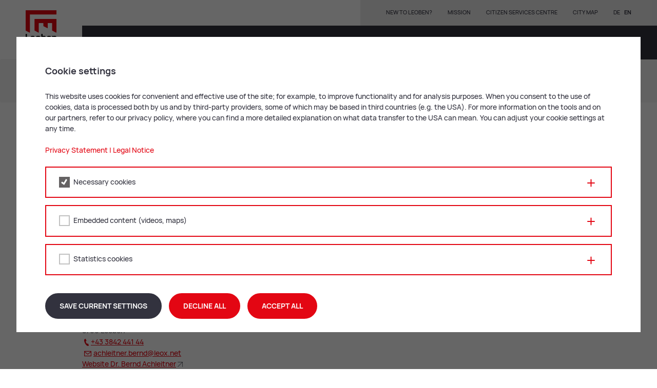

--- FILE ---
content_type: text/html; charset=UTF-8
request_url: https://www.leoben.at/en/service/skin-and-venereal-diseases/
body_size: 17367
content:
<!DOCTYPE html>
<html lang="en-US">
    <head>
        <meta charset="utf-8">
        <meta http-equiv="X-UA-Compatible" content="IE=edge">
        <meta name="viewport" content="width=device-width, initial-scale=1, user-scalable=yes, maximum-scale=2.0">
        <meta name="format-detection" content="telephone=no">
        <meta name="google-site-verification" content="6SxPbVKBEIrc1WR8Mo2vZqISO_2T4r-MZntLFUjCSpQ" />

        
        <!-- title -->
        <title>
    Skin and venereal diseases - City of Leoben</title>
        <!-- stylesheets -->
        <link href="https://www.leoben.at/wp-content/themes/leoben/stylesheets/icomoon.css?r=1" rel="stylesheet">
        <link href="https://www.leoben.at/wp-content/themes/leoben/stylesheets/fonts.css" rel="stylesheet">
        <link href="https://www.leoben.at/wp-content/themes/leoben/stylesheets/jquery.fancybox.min.css" rel="stylesheet">
        <link href="https://www.leoben.at/wp-content/themes/leoben/stylesheets/bootstrap-select.min.css" rel="stylesheet">
        <link href="https://www.leoben.at/wp-content/themes/leoben/stylesheets/slick.css" rel="stylesheet">
        <link href="https://www.leoben.at/wp-content/themes/leoben/stylesheets/style.css?v=1.4" rel="stylesheet">

        <!-- favicons -->
        <link rel="shortcut icon" type="image/png" href="https://www.leoben.at/wp-content/themes/leoben/images/favicon-16x16.png" sizes="16x16">
        <link rel="shortcut icon" type="image/png" href="https://www.leoben.at/wp-content/themes/leoben/images/favicon-32x32.png" sizes="32x32">

        
        <!-- javascript -->
        <script src="https://www.leoben.at/wp-content/themes/leoben/javascript/js.cookie.js"></script>

        <script type="text/javascript">
            var ajaxurl = 'https://www.leoben.at/wp-admin/admin-ajax.php';
            var currentWpLanguage = 'en';
        </script>

        <!-- ux tweak -->
<script type="text/javascript">
    if(Cookies.get('fcc_analysis_uxtweak') !== undefined ) {
        let currenCookieAccepted = JSON.parse(Cookies.get('fcc_analysis_uxtweak'));
        let enable = currenCookieAccepted['fcc_analysis_uxtweak']['accepted'] ?? false;

        if(enable == true) {
            (function(u,x,t,w,e,a,k){a=u[e]=function(){a.q.push(arguments)};a.q=[];a.c={t:+new Date,h:w,v:2,p:'1fdfe1f3-d35d-424f-af5d-f7c9325271fb'};k=x.createElement('script');k.async=1;k.src=t+'?v='+a.c.v;x.getElementsByTagName('head')[0].appendChild(k)})(window,document,'//s.replay.uxtweak.com','replay.uxtweak.com','uxtr')
        }
    }
</script>
        <meta name='robots' content='index, follow, max-image-preview:large, max-snippet:-1, max-video-preview:-1' />

	<!-- This site is optimized with the Yoast SEO plugin v26.6 - https://yoast.com/wordpress/plugins/seo/ -->
	<meta name="description" content="Get an overview of dermatologists and venereologists in Leoben, locations and contact, consultation hours, …" />
	<link rel="canonical" href="https://www.leoben.at/en/service/skin-and-venereal-diseases/" />
	<meta property="og:locale" content="en_US" />
	<meta property="og:type" content="article" />
	<meta property="og:title" content="Skin and venereal diseases - Stadt Leoben" />
	<meta property="og:description" content="Get an overview of dermatologists and venereologists in Leoben, locations and contact, consultation hours, …" />
	<meta property="og:url" content="https://www.leoben.at/en/service/skin-and-venereal-diseases/" />
	<meta property="og:site_name" content="Stadt Leoben" />
	<meta property="article:modified_time" content="2025-09-11T09:31:15+00:00" />
	<meta property="og:image" content="https://www.leoben.at/wp-content/uploads/2022/03/aerzte-c-pexels-scaled.jpg" />
	<meta property="og:image:width" content="2560" />
	<meta property="og:image:height" content="1707" />
	<meta property="og:image:type" content="image/jpeg" />
	<meta name="twitter:card" content="summary_large_image" />
	<script type="application/ld+json" class="yoast-schema-graph">{"@context":"https://schema.org","@graph":[{"@type":"WebPage","@id":"https://www.leoben.at/en/service/skin-and-venereal-diseases/","url":"https://www.leoben.at/en/service/skin-and-venereal-diseases/","name":"Skin and venereal diseases - Stadt Leoben","isPartOf":{"@id":"https://www.leoben.at/en/#website"},"datePublished":"2019-08-01T10:01:40+00:00","dateModified":"2025-09-11T09:31:15+00:00","description":"Get an overview of dermatologists and venereologists in Leoben, locations and contact, consultation hours, …","breadcrumb":{"@id":"https://www.leoben.at/en/service/skin-and-venereal-diseases/#breadcrumb"},"inLanguage":"en-US","potentialAction":[{"@type":"ReadAction","target":["https://www.leoben.at/en/service/skin-and-venereal-diseases/"]}]},{"@type":"BreadcrumbList","@id":"https://www.leoben.at/en/service/skin-and-venereal-diseases/#breadcrumb","itemListElement":[{"@type":"ListItem","position":1,"name":"Startseite","item":"https://www.leoben.at/en/startseite/"},{"@type":"ListItem","position":2,"name":"Skin and venereal diseases"}]},{"@type":"WebSite","@id":"https://www.leoben.at/en/#website","url":"https://www.leoben.at/en/","name":"Stadt Leoben","description":"Informationen and Services der Stadtverwaltung Leoben","potentialAction":[{"@type":"SearchAction","target":{"@type":"EntryPoint","urlTemplate":"https://www.leoben.at/en/?s={search_term_string}"},"query-input":{"@type":"PropertyValueSpecification","valueRequired":true,"valueName":"search_term_string"}}],"inLanguage":"en-US"}]}</script>
	<!-- / Yoast SEO plugin. -->


<style id='wp-img-auto-sizes-contain-inline-css' type='text/css'>
img:is([sizes=auto i],[sizes^="auto," i]){contain-intrinsic-size:3000px 1500px}
/*# sourceURL=wp-img-auto-sizes-contain-inline-css */
</style>
<style id='wp-emoji-styles-inline-css' type='text/css'>

	img.wp-smiley, img.emoji {
		display: inline !important;
		border: none !important;
		box-shadow: none !important;
		height: 1em !important;
		width: 1em !important;
		margin: 0 0.07em !important;
		vertical-align: -0.1em !important;
		background: none !important;
		padding: 0 !important;
	}
/*# sourceURL=wp-emoji-styles-inline-css */
</style>
<link rel='stylesheet' id='wp-block-library-css' href='https://www.leoben.at/wp-includes/css/dist/block-library/style.min.css?ver=a79c6bfcde3bfb97762bc5a75277a8cc' type='text/css' media='all' />
<style id='global-styles-inline-css' type='text/css'>
:root{--wp--preset--aspect-ratio--square: 1;--wp--preset--aspect-ratio--4-3: 4/3;--wp--preset--aspect-ratio--3-4: 3/4;--wp--preset--aspect-ratio--3-2: 3/2;--wp--preset--aspect-ratio--2-3: 2/3;--wp--preset--aspect-ratio--16-9: 16/9;--wp--preset--aspect-ratio--9-16: 9/16;--wp--preset--color--black: #000000;--wp--preset--color--cyan-bluish-gray: #abb8c3;--wp--preset--color--white: #ffffff;--wp--preset--color--pale-pink: #f78da7;--wp--preset--color--vivid-red: #cf2e2e;--wp--preset--color--luminous-vivid-orange: #ff6900;--wp--preset--color--luminous-vivid-amber: #fcb900;--wp--preset--color--light-green-cyan: #7bdcb5;--wp--preset--color--vivid-green-cyan: #00d084;--wp--preset--color--pale-cyan-blue: #8ed1fc;--wp--preset--color--vivid-cyan-blue: #0693e3;--wp--preset--color--vivid-purple: #9b51e0;--wp--preset--gradient--vivid-cyan-blue-to-vivid-purple: linear-gradient(135deg,rgb(6,147,227) 0%,rgb(155,81,224) 100%);--wp--preset--gradient--light-green-cyan-to-vivid-green-cyan: linear-gradient(135deg,rgb(122,220,180) 0%,rgb(0,208,130) 100%);--wp--preset--gradient--luminous-vivid-amber-to-luminous-vivid-orange: linear-gradient(135deg,rgb(252,185,0) 0%,rgb(255,105,0) 100%);--wp--preset--gradient--luminous-vivid-orange-to-vivid-red: linear-gradient(135deg,rgb(255,105,0) 0%,rgb(207,46,46) 100%);--wp--preset--gradient--very-light-gray-to-cyan-bluish-gray: linear-gradient(135deg,rgb(238,238,238) 0%,rgb(169,184,195) 100%);--wp--preset--gradient--cool-to-warm-spectrum: linear-gradient(135deg,rgb(74,234,220) 0%,rgb(151,120,209) 20%,rgb(207,42,186) 40%,rgb(238,44,130) 60%,rgb(251,105,98) 80%,rgb(254,248,76) 100%);--wp--preset--gradient--blush-light-purple: linear-gradient(135deg,rgb(255,206,236) 0%,rgb(152,150,240) 100%);--wp--preset--gradient--blush-bordeaux: linear-gradient(135deg,rgb(254,205,165) 0%,rgb(254,45,45) 50%,rgb(107,0,62) 100%);--wp--preset--gradient--luminous-dusk: linear-gradient(135deg,rgb(255,203,112) 0%,rgb(199,81,192) 50%,rgb(65,88,208) 100%);--wp--preset--gradient--pale-ocean: linear-gradient(135deg,rgb(255,245,203) 0%,rgb(182,227,212) 50%,rgb(51,167,181) 100%);--wp--preset--gradient--electric-grass: linear-gradient(135deg,rgb(202,248,128) 0%,rgb(113,206,126) 100%);--wp--preset--gradient--midnight: linear-gradient(135deg,rgb(2,3,129) 0%,rgb(40,116,252) 100%);--wp--preset--font-size--small: 13px;--wp--preset--font-size--medium: 20px;--wp--preset--font-size--large: 36px;--wp--preset--font-size--x-large: 42px;--wp--preset--spacing--20: 0.44rem;--wp--preset--spacing--30: 0.67rem;--wp--preset--spacing--40: 1rem;--wp--preset--spacing--50: 1.5rem;--wp--preset--spacing--60: 2.25rem;--wp--preset--spacing--70: 3.38rem;--wp--preset--spacing--80: 5.06rem;--wp--preset--shadow--natural: 6px 6px 9px rgba(0, 0, 0, 0.2);--wp--preset--shadow--deep: 12px 12px 50px rgba(0, 0, 0, 0.4);--wp--preset--shadow--sharp: 6px 6px 0px rgba(0, 0, 0, 0.2);--wp--preset--shadow--outlined: 6px 6px 0px -3px rgb(255, 255, 255), 6px 6px rgb(0, 0, 0);--wp--preset--shadow--crisp: 6px 6px 0px rgb(0, 0, 0);}:where(.is-layout-flex){gap: 0.5em;}:where(.is-layout-grid){gap: 0.5em;}body .is-layout-flex{display: flex;}.is-layout-flex{flex-wrap: wrap;align-items: center;}.is-layout-flex > :is(*, div){margin: 0;}body .is-layout-grid{display: grid;}.is-layout-grid > :is(*, div){margin: 0;}:where(.wp-block-columns.is-layout-flex){gap: 2em;}:where(.wp-block-columns.is-layout-grid){gap: 2em;}:where(.wp-block-post-template.is-layout-flex){gap: 1.25em;}:where(.wp-block-post-template.is-layout-grid){gap: 1.25em;}.has-black-color{color: var(--wp--preset--color--black) !important;}.has-cyan-bluish-gray-color{color: var(--wp--preset--color--cyan-bluish-gray) !important;}.has-white-color{color: var(--wp--preset--color--white) !important;}.has-pale-pink-color{color: var(--wp--preset--color--pale-pink) !important;}.has-vivid-red-color{color: var(--wp--preset--color--vivid-red) !important;}.has-luminous-vivid-orange-color{color: var(--wp--preset--color--luminous-vivid-orange) !important;}.has-luminous-vivid-amber-color{color: var(--wp--preset--color--luminous-vivid-amber) !important;}.has-light-green-cyan-color{color: var(--wp--preset--color--light-green-cyan) !important;}.has-vivid-green-cyan-color{color: var(--wp--preset--color--vivid-green-cyan) !important;}.has-pale-cyan-blue-color{color: var(--wp--preset--color--pale-cyan-blue) !important;}.has-vivid-cyan-blue-color{color: var(--wp--preset--color--vivid-cyan-blue) !important;}.has-vivid-purple-color{color: var(--wp--preset--color--vivid-purple) !important;}.has-black-background-color{background-color: var(--wp--preset--color--black) !important;}.has-cyan-bluish-gray-background-color{background-color: var(--wp--preset--color--cyan-bluish-gray) !important;}.has-white-background-color{background-color: var(--wp--preset--color--white) !important;}.has-pale-pink-background-color{background-color: var(--wp--preset--color--pale-pink) !important;}.has-vivid-red-background-color{background-color: var(--wp--preset--color--vivid-red) !important;}.has-luminous-vivid-orange-background-color{background-color: var(--wp--preset--color--luminous-vivid-orange) !important;}.has-luminous-vivid-amber-background-color{background-color: var(--wp--preset--color--luminous-vivid-amber) !important;}.has-light-green-cyan-background-color{background-color: var(--wp--preset--color--light-green-cyan) !important;}.has-vivid-green-cyan-background-color{background-color: var(--wp--preset--color--vivid-green-cyan) !important;}.has-pale-cyan-blue-background-color{background-color: var(--wp--preset--color--pale-cyan-blue) !important;}.has-vivid-cyan-blue-background-color{background-color: var(--wp--preset--color--vivid-cyan-blue) !important;}.has-vivid-purple-background-color{background-color: var(--wp--preset--color--vivid-purple) !important;}.has-black-border-color{border-color: var(--wp--preset--color--black) !important;}.has-cyan-bluish-gray-border-color{border-color: var(--wp--preset--color--cyan-bluish-gray) !important;}.has-white-border-color{border-color: var(--wp--preset--color--white) !important;}.has-pale-pink-border-color{border-color: var(--wp--preset--color--pale-pink) !important;}.has-vivid-red-border-color{border-color: var(--wp--preset--color--vivid-red) !important;}.has-luminous-vivid-orange-border-color{border-color: var(--wp--preset--color--luminous-vivid-orange) !important;}.has-luminous-vivid-amber-border-color{border-color: var(--wp--preset--color--luminous-vivid-amber) !important;}.has-light-green-cyan-border-color{border-color: var(--wp--preset--color--light-green-cyan) !important;}.has-vivid-green-cyan-border-color{border-color: var(--wp--preset--color--vivid-green-cyan) !important;}.has-pale-cyan-blue-border-color{border-color: var(--wp--preset--color--pale-cyan-blue) !important;}.has-vivid-cyan-blue-border-color{border-color: var(--wp--preset--color--vivid-cyan-blue) !important;}.has-vivid-purple-border-color{border-color: var(--wp--preset--color--vivid-purple) !important;}.has-vivid-cyan-blue-to-vivid-purple-gradient-background{background: var(--wp--preset--gradient--vivid-cyan-blue-to-vivid-purple) !important;}.has-light-green-cyan-to-vivid-green-cyan-gradient-background{background: var(--wp--preset--gradient--light-green-cyan-to-vivid-green-cyan) !important;}.has-luminous-vivid-amber-to-luminous-vivid-orange-gradient-background{background: var(--wp--preset--gradient--luminous-vivid-amber-to-luminous-vivid-orange) !important;}.has-luminous-vivid-orange-to-vivid-red-gradient-background{background: var(--wp--preset--gradient--luminous-vivid-orange-to-vivid-red) !important;}.has-very-light-gray-to-cyan-bluish-gray-gradient-background{background: var(--wp--preset--gradient--very-light-gray-to-cyan-bluish-gray) !important;}.has-cool-to-warm-spectrum-gradient-background{background: var(--wp--preset--gradient--cool-to-warm-spectrum) !important;}.has-blush-light-purple-gradient-background{background: var(--wp--preset--gradient--blush-light-purple) !important;}.has-blush-bordeaux-gradient-background{background: var(--wp--preset--gradient--blush-bordeaux) !important;}.has-luminous-dusk-gradient-background{background: var(--wp--preset--gradient--luminous-dusk) !important;}.has-pale-ocean-gradient-background{background: var(--wp--preset--gradient--pale-ocean) !important;}.has-electric-grass-gradient-background{background: var(--wp--preset--gradient--electric-grass) !important;}.has-midnight-gradient-background{background: var(--wp--preset--gradient--midnight) !important;}.has-small-font-size{font-size: var(--wp--preset--font-size--small) !important;}.has-medium-font-size{font-size: var(--wp--preset--font-size--medium) !important;}.has-large-font-size{font-size: var(--wp--preset--font-size--large) !important;}.has-x-large-font-size{font-size: var(--wp--preset--font-size--x-large) !important;}
/*# sourceURL=global-styles-inline-css */
</style>

<style id='classic-theme-styles-inline-css' type='text/css'>
/*! This file is auto-generated */
.wp-block-button__link{color:#fff;background-color:#32373c;border-radius:9999px;box-shadow:none;text-decoration:none;padding:calc(.667em + 2px) calc(1.333em + 2px);font-size:1.125em}.wp-block-file__button{background:#32373c;color:#fff;text-decoration:none}
/*# sourceURL=/wp-includes/css/classic-themes.min.css */
</style>
<link rel='stylesheet' id='fcc-cookie-style-css' href='https://www.leoben.at/wp-content/plugins/fonda-cookie-consent/assets/styles/css/fcc-styles.min.css?ver=1.0.7' type='text/css' media='all' />
<style id='fcc-cookie-style-inline-css' type='text/css'>
:root{--fcc-font-family:inherit;--fcc-font-size:inherit;--fcc-font-color:#32323e;--fcc-font-highlight:#ffffff;--fcc-primary-color:rgb(227,6,19);--fcc-secondary-color:rgb(227,6,19);--fcc-tertiary-color:rgb(227,6,19);--fcc-highlight-color:rgb(227,6,19);--fcc-button-save-color:#e30613;--fcc-modal-color:rgba(0,0,0,0.6);--fcc-modal-wrapper-color:#FFFFFF;}
/*# sourceURL=fcc-cookie-style-inline-css */
</style>
<link rel="https://api.w.org/" href="https://www.leoben.at/en/wp-json/" /><link rel="alternate" title="JSON" type="application/json" href="https://www.leoben.at/en/wp-json/wp/v2/service/11909" /><link rel="EditURI" type="application/rsd+xml" title="RSD" href="https://www.leoben.at/xmlrpc.php?rsd" />

<link rel='shortlink' href='https://www.leoben.at/en/?p=11909' />
<meta name="generator" content="WPML ver:4.8.6 stt:1,3;" />
<script type="text/javascript">
(function(url){
	if(/(?:Chrome\/26\.0\.1410\.63 Safari\/537\.31|WordfenceTestMonBot)/.test(navigator.userAgent)){ return; }
	var addEvent = function(evt, handler) {
		if (window.addEventListener) {
			document.addEventListener(evt, handler, false);
		} else if (window.attachEvent) {
			document.attachEvent('on' + evt, handler);
		}
	};
	var removeEvent = function(evt, handler) {
		if (window.removeEventListener) {
			document.removeEventListener(evt, handler, false);
		} else if (window.detachEvent) {
			document.detachEvent('on' + evt, handler);
		}
	};
	var evts = 'contextmenu dblclick drag dragend dragenter dragleave dragover dragstart drop keydown keypress keyup mousedown mousemove mouseout mouseover mouseup mousewheel scroll'.split(' ');
	var logHuman = function() {
		if (window.wfLogHumanRan) { return; }
		window.wfLogHumanRan = true;
		var wfscr = document.createElement('script');
		wfscr.type = 'text/javascript';
		wfscr.async = true;
		wfscr.src = url + '&r=' + Math.random();
		(document.getElementsByTagName('head')[0]||document.getElementsByTagName('body')[0]).appendChild(wfscr);
		for (var i = 0; i < evts.length; i++) {
			removeEvent(evts[i], logHuman);
		}
	};
	for (var i = 0; i < evts.length; i++) {
		addEvent(evts[i], logHuman);
	}
})('//www.leoben.at/en/?wordfence_lh=1&hid=9ED16F21E423AC31C264C99BCAEFF0E6');
</script><script>document.documentElement.className += " js";</script>

    </head>

    <body class="preload wp-singular service-template-default single single-service postid-11909 wp-theme-leoben" data-spy="scroll" data-target="#spy-list-target" data-offset="50">

        <header>
            
            <nav class="main">

                                    <div class="logo-wrapper">
                        <a href="https://www.leoben.at/en/" tabindex="1" title="to homepage">
                            <img class="logo" src="https://www.leoben.at/wp-content/uploads/2019/05/logo.svg" alt="Leoben" />
                        </a>
                    </div>
                
                

<nav class="meta-nav-wrapper-mobile">
    <div class="meta-nav-inner">
        <ul class="meta-nav">

            
                            <li class="contact">
                    <a href="https://www.leoben.at/en/contacts/">
                        <span class="icomoon icon-phone" aria-label="Contact"></span>
                        <span class="text">
                            Contact                        </span>
                    </a>
                </li>
            
                        <li class="language-switch d-none d-sm-inline d-md-none">
                                    <a class="" href="https://www.leoben.at/service/haut-und-geschlechtskrankheiten/">
                        de                    </a>
                                    <a class="active" href="https://www.leoben.at/en/service/skin-and-venereal-diseases/">
                        en                    </a>
                            </li>
                    </ul>
    </div>
</nav>

<button type="button" class="search-mobile" data-toggle="modal" data-target="#searchModal" aria-label="Search">
    <span class="icomoon icon-search" aria-label="Search"></span>

    
            <span class="text">
            Search        </span>
    </button>

<button class="navbar-toggler collapsed" type="button" data-toggle="collapse" data-target="#mainNavbar" aria-controls="mainNavbar" aria-expanded="false" aria-label="">
    <div class="icon-bar-wrapper">
        <span class="icon-bar top"></span>
        <span class="icon-bar middle"></span>
        <span class="icon-bar bottom"></span>
    </div>

    
            <span class="text">
            Menu        </span>
    
</button>

<div class="collapse navbar-collapse" id="mainNavbar">

    <nav class="meta-nav-wrapper-mobile">
        <div class="meta-nav-inner">
            <ul class="meta-nav">
                                <li class="d-inline d-sm-none">
                                            <a class="" href="https://www.leoben.at/service/haut-und-geschlechtskrankheiten/">
                            de                        </a>
                                            <a class="active" href="https://www.leoben.at/en/service/skin-and-venereal-diseases/">
                            en                        </a>
                                    </li>
                            </ul>
        </div>
    </nav>

    <div class="main-nav-wrapper container">
        <div class="main-nav-inner">
            <ul class="nav">

                <!-- fixed menu -->
                <li class="nav-item dropdown">
                    <a class="nav-link dropdown-toggle" data-toggle="dropdown" href="" role="button" aria-haspopup="true" aria-expanded="false" tabindex="2">
                        Services                    </a>

                    
<div class="dropdown-menu container-fluid">
    <div class="dropdown-menu-slider" data-menu-type="service">
        <div class="row no-gutters">

            
    <div class="favorites-wrapper d-block d-md-none  col-12 col-md-3">
        <div class="title slide-back-close h3 d-block d-md-none">
            <a href="#">
                <span class="icomoon icon-control-left" aria-hidden="true"></span>
                Services            </a>
        </div>
    </div>


<div class="sub-nav-wrapper col">
    <nav class="sub-nav loading" data-columns="3">
        <ul>
            <!-- menu -->
            
                <li>
                    <a href="https://www.leoben.at/en/service_category/culture-sports-leisure/" class="has-sub-items" data-sub-menu-id="service-266">
                        <span class="icomoon icon-control-right" aria-hidden="true"></span>
                        Culture, Sports &amp; Leisure                    </a>
                </li>

            
                <li>
                    <a href="https://www.leoben.at/en/service_category/economy/" class="has-sub-items" data-sub-menu-id="service-275">
                        <span class="icomoon icon-control-right" aria-hidden="true"></span>
                        Economy                    </a>
                </li>

            
                <li>
                    <a href="https://www.leoben.at/en/service_category/education-youth-family/" class="has-sub-items" data-sub-menu-id="service-258">
                        <span class="icomoon icon-control-right" aria-hidden="true"></span>
                        Education, Youth &amp; Family                    </a>
                </li>

            
                <li>
                    <a href="https://www.leoben.at/en/service_category/environment-waste/" class="has-sub-items" data-sub-menu-id="service-279">
                        <span class="icomoon icon-control-right" aria-hidden="true"></span>
                        Environment &amp; Waste                    </a>
                </li>

            
                <li>
                    <a href="https://www.leoben.at/en/service_category/health-social/" class="has-sub-items" data-sub-menu-id="service-254">
                        <span class="icomoon icon-control-right" aria-hidden="true"></span>
                        Health &amp; Social Affairs                    </a>
                </li>

            
                <li>
                    <a href="https://www.leoben.at/en/service_category/housing/" class="has-sub-items" data-sub-menu-id="service-283">
                        <span class="icomoon icon-control-right" aria-hidden="true"></span>
                        Housing                    </a>
                </li>

            
                <li>
                    <a href="https://www.leoben.at/en/service_category/mobility-infrastructure-security/" class="has-sub-items" data-sub-menu-id="service-271">
                        <span class="icomoon icon-control-right" aria-hidden="true"></span>
                        Mobility, Infrastructure &amp; Security                    </a>
                </li>

            
                <li>
                    <a href="https://www.leoben.at/en/service_category/personal-data-documents/" class="has-sub-items" data-sub-menu-id="service-257">
                        <span class="icomoon icon-control-right" aria-hidden="true"></span>
                        Personal Data &amp; Documents                    </a>
                </li>

                    </ul>

        <div class="spinner-wrapper">
            <div class="spinner-border text-light" role="status"></div>
        </div>
    </nav>

    
</div>        </div>

        <div class="contact-list-wrapper row no-gutters">
                            <div class="list-item col-12 col-md-3">
                    <p>Citizen Services Centre</p>
                </div>
            
                            <div class="list-item links col-12 col-sm-6 col-md-3">
                                            <p class="icon-wrapper">
                            <a href="tel:+4338424062450">
                                <span class="icomoon icon-phone" aria-hidden="true"></span>
                                +43 3842 4062-450                            </a>
                        </p>
                    
                                            <p class="icon-wrapper">
                            <a href="mailto:buergerservice@leoben.at">
                                <span class="icomoon icon-mail" aria-hidden="true"></span>
                                buergerservice@leoben.at                            </a>
                        </p>
                                    </div>
            
                            <div class="list-item col-12 col-sm-6 col-md-3">
                    <p class="icon-wrapper">
                        <span class="icomoon icon-marker" aria-hidden="true"></span>
                        Erzherzog Johann-Straße 2 <br />
8700 Leoben                    </p>
                </div>
            
                            <div class="list-item col-12 col-sm-6 col-md-3">
                    <p class="icon-wrapper">
                        <span class="icomoon icon-clock" aria-hidden="true"></span>
                        <b>Office hours:</b><br />
Mon &amp; Thu: 08:00 – 16:00<br />
Tue, Wed &amp; Fri: 08:00 – 12:00<br />
<br />
<b>By appointment:</b><br />
Tue &amp; Wed: 12:00 – 16:00<br />
Thu: 07:00 – 8:00 &amp; 16:00 – 18:00 <br />
Fri: 12:00 – 13:00                     </p>
                </div>
                    </div>

        <!-- sub menu items ajax -->

    </div>
</div>                </li>

                
                                    
                                            <li class="nav-item dropdown">
                            <a class="nav-link  dropdown-toggle" data-toggle="dropdown" href="https://www.leoben.at/en/events-in-leoben/" role="button" aria-haspopup="true" aria-expanded="false" tabindex="3">
                                Events in Leoben                            </a>
                            
                            
<div class="dropdown-menu container-fluid">
    <div class="dropdown-menu-slider">
        <div class="row no-gutters">

            
    <div class="favorites-wrapper d-block d-md-none  col-12 col-md-3">
        <div class="title slide-back-close h3 d-block d-md-none">
            <a href="https://www.leoben.at/en/events-in-leoben/">
                <span class="icomoon icon-control-left" aria-hidden="true"></span>
                Events in Leoben            </a>
        </div>
    </div>



            
                                                <div class="media-item-wrapper col-12 col-sm-6 col-md-3">
                                    <div class="media-item position-relative">

                                                                                    <div class="type">
                                                Event Calender                                            </div>
                                        
                                        
    <span class="image _16x9" style="background-image:url('https://www.leoben.at/wp-content/uploads/2020/06/OpenAir_Leoben_2014_Freisinger.jpg');" aria-label="Geigenspieler in der tobenden und gutgelaunten Konzertmenge "></span>


                                        <div class="content-wrapper ">

                                                                                            <a class="title stretched-link" href="https://www.leoben.at/en/events-in-leoben" target="">
                                                     Upcoming Events                                                </a>
                                            
                                                                                            <div class="text">
                                                    <p>
                                                        See all the upcoming events and dates in Leoben.                                                    </p>
                                                </div>
                                            
                                        </div>
                                    </div>
                                </div>
                            
            
        </div>
    </div>
</div>                        </li>

                    
                    
                                    
                                            <li class="nav-item dropdown">
                            <a class="nav-link  dropdown-toggle" data-toggle="dropdown" href="https://www.leoben.at/en/current/" role="button" aria-haspopup="true" aria-expanded="false" tabindex="4">
                                Current Affairs                            </a>
                            
                            
<div class="dropdown-menu container-fluid">
    <div class="dropdown-menu-slider">
        <div class="row no-gutters">

            
    <div class="favorites-wrapper simple col-12 col-md-3">

        <div class="title slide-back-close h3 d-block d-md-none">
            <a href="https://www.leoben.at/en/current/">
                <span class="icomoon icon-control-left" aria-hidden="true"></span>
                Current Affairs            </a>
        </div>

        
        <nav class="favorites">
            <ul>
                
                    
                    <li>
                        <a class="" href="https://www.leoben.at/en/events" target="">
                            <span class="icomoon" aria-hidden="true"></span>
                            Events in Leoben                        </a>
                    </li>
                
                    
                    <li>
                        <a class="" href="https://www.leoben.at/en/latest-news/news" target="">
                            <span class="icomoon" aria-hidden="true"></span>
                            News                        </a>
                    </li>
                
                    
                    <li>
                        <a class="" href="https://www.leoben.at/en/latest-news/weather-webcam" target="">
                            <span class="icomoon" aria-hidden="true"></span>
                            Weather &amp; Webcam                        </a>
                    </li>
                            </ul>
        </nav>
    </div>


            
                                                <div class="media-item-wrapper col-12 col-sm-6 col-md-3">
                                    <div class="media-item position-relative">

                                                                                    <div class="type">
                                                Residence Registration                                            </div>
                                        
                                        
    <span class="image _16x9" style="background-image:url('https://www.leoben.at/wp-content/uploads/2020/06/Buergerservice-c-Freisinger-1520x1014.jpg');" aria-label="Beratungen im Bürgerservice "></span>


                                        <div class="content-wrapper ">

                                                                                            <a class="title stretched-link" href="https://www.leoben.at/en/service/residence-registration/" target="">
                                                    Service for new residents                                                </a>
                                            
                                                                                            <div class="text">
                                                    <p>
                                                        Learn how to register your residence in Leoben for the first time.                                                    </p>
                                                </div>
                                            
                                        </div>
                                    </div>
                                </div>
                                                            <div class="media-item-wrapper col-12 col-sm-6 col-md-3">
                                    <div class="media-item position-relative">

                                                                                    <div class="type">
                                                First steps                                            </div>
                                        
                                        
    <span class="image _16x9" style="background-image:url('https://www.leoben.at/wp-content/uploads/2024/04/Patrick2_LeKompass-c-bueko.jpg');" aria-label="Porträt Zuzugsmanager Patrick Haider"></span>


                                        <div class="content-wrapper ">

                                                                                            <a class="title stretched-link" href="https://www.leoben.at/en/welcome/service-centre-le-kompass/" target="">
                                                    Service Centre: LE Kompass                                                </a>
                                            
                                                                                            <div class="text">
                                                    <p>
                                                        We offer information and consulting for new citizens who have moved here from abroad or from other locations in Austria.                                                    </p>
                                                </div>
                                            
                                        </div>
                                    </div>
                                </div>
                            
            


            
        </div>
    </div>
</div>                        </li>

                    
                    
                                    
                                            <li class="nav-item dropdown">
                            <a class="nav-link  dropdown-toggle" data-toggle="dropdown" href="https://www.leoben.at/en/municipality/" role="button" aria-haspopup="true" aria-expanded="false" tabindex="5">
                                Municipality                            </a>
                            
                            
<div class="dropdown-menu container-fluid">
    <div class="dropdown-menu-slider">
        <div class="row no-gutters">

            
    <div class="favorites-wrapper  col-12 col-md-3">

        <div class="title slide-back-close h3 d-block d-md-none">
            <a href="https://www.leoben.at/en/municipality/">
                <span class="icomoon icon-control-left" aria-hidden="true"></span>
                Municipality            </a>
        </div>

                    <div class="title h3 d-none d-md-block">
                <span class="icomoon icon-star" aria-hidden="true"></span>
                Popular topics:            </div>
        
        <nav class="favorites">
            <ul>
                
                    
                    <li>
                        <a class="" href="https://leoben.map2web.eu/" target="_blank">
                            <span class="icomoon" aria-hidden="true"></span>
                            City Map                        </a>
                    </li>
                            </ul>
        </nav>
    </div>


            <div class="sub-nav-wrapper col-12 col-md-3">
    <nav class="sub-nav" data-columns="1">
        <ul>
            <!-- menu -->
                            
                    
                    <li>
                        <a href="https://www.leoben.at/en/municipality/regulations/" class="" >
                            
                            Regulations                        </a>
                    </li>

                
                    
                    <li>
                        <a href="https://www.leoben.at/en/municipality/politics-municipal-bodies/" class="has-sub-items" data-sub-menu-id="nav-13178">
                                                            <span class="icomoon icon-control-right" aria-hidden="true"></span>
                            
                            Politics &#038; Municipal Bodies                        </a>
                    </li>

                
                    
                    <li>
                        <a href="https://www.leoben.at/en/data-adminstration/" class="has-sub-items" data-sub-menu-id="nav-13187">
                                                            <span class="icomoon icon-control-right" aria-hidden="true"></span>
                            
                            Data &#038; Adminstration                        </a>
                    </li>

                            
        </ul>
    </nav>

    
</div>
                                                <div class="media-item-wrapper col-12 col-sm-6 col-md-3">
                        <div class="media-item position-relative">

                            
    <span class="image _16x9 two-click-video small" style="background-image:url('https://www.leoben.at/wp-content/uploads/2020/02/GreatPlace-e1645434810581.png');" aria-label="Bild (Screenshot) aus dem Film GreatPlace">
        <span class="box">
            <span class="box-inner">
                <span class="box-content">
                    <span>
                       <p>To play videos, please accept the required <a href="#fcc-reset-cookie">cookies</a>.</p>
                    </span>

                    <a class="button primary play" data-fancybox="video-27820" href="https://www.youtube.com/watch?v=kGgNJUi2Lq8">
                        Play this video on Youtube                    </a>
                </span>
            </span>
        </span>
    </span>


                            
                            <div class="content-wrapper position-relative">

                                                                    <a class="title stretched-link" href="https://www.leoben.at/en/press/leoben-films/" target="">
                                        Leoben - a great place to live                                    </a>
                                
                                                                    <div class="text">
                                        <p>
                                            Convince yourself of the outstanding quality of life in Leoben.                                         </p>
                                    </div>
                                
                            </div>
                        </div>
                    </div>        
                                        
        </div>

        <!-- navigation sub items -->
        <nav class="sub-nav-menu" data-sub-menu="nav-13178">

    <div class="menu-title slide-back">
        
        <a href="">
            <span class="icomoon icon-control-left" aria-hidden="true"></span>
            Politics &#038; Municipal Bodies        </a>
    </div>

    <div class="sub-nav-menu-list">

                    
            <ul class="sub-nav-menu-wrapper">
                <li>
                    
                    <a  tabindex="-1">
                        City Council                    </a>

                                            <ul>
                                                            <li>
                                    <a href="https://www.leoben.at/en/municipality/politics-municipal-bodies/city-council/mayor/">
                                        Mayor                                    </a>
                                </li>
                                                            <li>
                                    <a href="https://www.leoben.at/en/municipality/politics-municipal-bodies/city-council/deputy-mayor/">
                                        First &amp; Second Deputy Mayor                                    </a>
                                </li>
                                                            <li>
                                    <a href="https://www.leoben.at/en/municipality/politics-municipal-bodies/city-council/finance-officer/">
                                        Finance Officer                                    </a>
                                </li>
                                                    </ul>
                    
                </li>
            </ul>

                    
            <ul class="sub-nav-menu-wrapper">
                <li>
                    
                    <a  tabindex="-1">
                        Municipal Council                    </a>

                                            <ul>
                                                            <li>
                                    <a href="https://www.leoben.at/en/municipality/politics-municipal-bodies/municipal-council/members-municipial-council/">
                                        Members of the Municipal Council                                    </a>
                                </li>
                                                    </ul>
                    
                </li>
            </ul>

        
    </div>

    <!-- related links -->
    

</nav><nav class="sub-nav-menu" data-sub-menu="nav-13187">

    <div class="menu-title slide-back">
        
        <a href="">
            <span class="icomoon icon-control-left" aria-hidden="true"></span>
            Data &#038; Adminstration        </a>
    </div>

    <div class="sub-nav-menu-list">

                    
            <ul class="sub-nav-menu-wrapper">
                <li>
                    
                    <a  tabindex="-1">
                        Leoben at a glance                    </a>

                                            <ul>
                                                            <li>
                                    <a href="/en/service/directions">
                                        Location &amp; Travelling to Leoben                                    </a>
                                </li>
                                                            <li>
                                    <a href="https://www.leoben.at/en/leoben-at-a-glance/municipal-statistics/">
                                        Municipal Statistics                                    </a>
                                </li>
                                                            <li>
                                    <a href="https://www.leoben.at/en/press/leoben-films/">
                                        Leoben Films                                    </a>
                                </li>
                                                    </ul>
                    
                </li>
            </ul>

                    
            <ul class="sub-nav-menu-wrapper">
                <li>
                    
                    <a  tabindex="-1">
                        Data &amp; History                    </a>

                                            <ul>
                                                            <li>
                                    <a href="https://www.leoben.at/en/data-adminstration/city-twinning/">
                                        City Twinning                                    </a>
                                </li>
                                                            <li>
                                    <a href="https://www.leoben.at/en/kulturpreistraegerinnen/">
                                        Culture Award Laureates                                    </a>
                                </li>
                                                            <li>
                                    <a href="https://www.leoben.at/en/data-adminstration/stadtwappen-name/">
                                        Coat of Arms &amp; Name                                    </a>
                                </li>
                                                    </ul>
                    
                </li>
            </ul>

                    
            <ul class="sub-nav-menu-wrapper">
                <li>
                    
                    <a  tabindex="-1">
                        Administration                    </a>

                                            <ul>
                                                            <li>
                                    <a href="https://www.leoben.at/en/municipality/administration/municipal-office-organisation/">
                                        Municipal Office &amp; Organisation                                    </a>
                                </li>
                                                    </ul>
                    
                </li>
            </ul>

                    
            <ul class="sub-nav-menu-wrapper">
                <li>
                    
                    <a  tabindex="-1">
                        Urban Development                    </a>

                                            <ul>
                                                            <li>
                                    <a href="https://www.leoben.at/en/urban-developement/mission/">
                                        Mission                                    </a>
                                </li>
                                                            <li>
                                    <a href="https://www.leoben.at/en/urban-developement/sustainable-development/">
                                        Sustainable development                                    </a>
                                </li>
                                                    </ul>
                    
                </li>
            </ul>

        
    </div>

    <!-- related links -->
    

</nav>

    </div>
</div>                        </li>

                    
                    
                                    
                                            <li class="nav-item dropdown">
                            <a class="nav-link  dropdown-toggle" data-toggle="dropdown" href="https://www.leoben.at/en/contacts/" role="button" aria-haspopup="true" aria-expanded="false" tabindex="6">
                                Contacts                            </a>
                            
                            <div class="dropdown-menu container-fluid">
    <div class="dropdown-menu-slider">
        <div class="row no-gutters">

            
    <div class="favorites-wrapper  col-12 col-md-3">

        <div class="title slide-back-close h3 d-block d-md-none">
            <a href="https://www.leoben.at/en/contacts/">
                <span class="icomoon icon-control-left" aria-hidden="true"></span>
                Contacts            </a>
        </div>

                    <div class="title h3 d-none d-md-block">
                <span class="icomoon icon-star" aria-hidden="true"></span>
                Popular topics:            </div>
        
        <nav class="favorites">
            <ul>
                
                    
                    <li>
                        <a class="" href="https://www.leoben.at/en/press" target="">
                            <span class="icomoon" aria-hidden="true"></span>
                            Press and PR                        </a>
                    </li>
                            </ul>
        </nav>
    </div>


            <div class="sub-nav-wrapper col">
    <nav class="sub-nav" data-columns="3">
        <ul>
            <!-- menu -->
                            
                    
                    <li>
                        <a href="https://www.leoben.at/en/contacts/departments/citizen-services/" class="" >
                            
                            Citizen Services Centre                        </a>
                    </li>

                
                    
                    <li>
                        <a href="https://www.leoben.at/en/welcome/service-centre-le-kompass/" class="" >
                            
                            Service Centre for new Residents                        </a>
                    </li>

                
                    
                    <li>
                        <a href="https://www.leoben.at/en/contacts/departments/" class="" >
                            
                            Departments                        </a>
                    </li>

                
                    
                    <li>
                        <a href="/en/service/emergency-services-on-call-duties" class="" >
                            
                            Emergency Services &amp; On-call Duties                        </a>
                    </li>

                
                    
                    <li>
                        <a href="https://www.leoben.at/en/municipality/politics-municipal-bodies/municipal-council/members-municipial-council/" class="" >
                            
                            Members of the Municipal Council                        </a>
                    </li>

                
                    
                    <li>
                        <a href="https://www.leoben.at/en/contacts/public-authorities-contact-points/" class="" >
                            
                            Public Authorities &amp; Points of Contact                        </a>
                    </li>

                            
        </ul>
    </nav>

    
</div>
        </div>

        <!-- related links -->
        

    </div>
</div>                        </li>

                    
                    
                
                <!-- search -->
                                    <li class="nav-item search-nav-wrapper">
                        <a href="#searchModal" data-toggle="modal" data-target="#searchModal">
                            Search                            <span class="icomoon icon-search" aria-label="Search"></span>
                        </a>
                    </li>
                
            </ul>
        </div>
    </div>

    <!-- meta nav -->
            <nav class="meta-nav-wrapper">
            <div class="meta-nav-inner">
                <ul class="meta-nav">
                                                                    <li>
                            <a class="" href="https://www.leoben.at/en/welcome/" tabindex="7">
                                New to Leoben?                            </a>
                        </li>
                                                                                            <li>
                            <a class="" href="https://www.leoben.at/en/urban-developement/mission/" tabindex="8">
                                Mission                            </a>
                        </li>
                                                                                            <li>
                            <a class="" href="https://www.leoben.at/en/contacts/departments/citizen-services/" tabindex="9">
                                Citizen Services Centre                            </a>
                        </li>
                                                                                            <li>
                            <a class="" href="https://www.leoben.at/en/service/directions/" tabindex="10">
                                City map                            </a>
                        </li>
                                                                                    <li class="language-switch">
                                                    <a class="" href="https://www.leoben.at/service/haut-und-geschlechtskrankheiten/" tabindex="11">
                                de                            </a>
                                                                                <a class="active" href="https://www.leoben.at/en/service/skin-and-venereal-diseases/" tabindex="12">
                                en                            </a>
                                                                        </li>
                    
                    
                </ul>
            </div>
        </nav>
    
</div>

<!-- quicklinks -->

            </nav>

        </header>

        <main>

            
            



    <section class="breadcrumb grey">
        <div class="container d-none d-sm-block">
            <ul class="breadcrumb">

                                    <li>
                        <a href="https://www.leoben.at/en/">
                            Home                        </a>
                    </li>
                
                
                                    
                    <li>
                                                    Services
                                            </li>
                                    
                    <li>
                                                    Skin and venereal diseases
                                            </li>
                
            </ul>
        </div>

    </section>

<section class="page-title white">
    <div class="container">
        <div class="title-wrapper">
            <h1>
                Skin and venereal diseases            </h1>
        </div>
    </div>
</section>



    <section class="content-area-wrapper container" data-toc="sidebar">
        <div class="content-area-inner row">

            <!-- sidebar -->
                            <div class="sticky-wrapper col-12 col-md-3 offset-md-1">
                    <section class="sidebar sticky-element" data-sticky-space="40">

                        
                    </section>
                </div>
            
            <!-- content -->
            <div class="content col-12 col-md-8" data-spy-list-wrapper>

                

    <section class="directory content white">
        <div class="container">
            <div class="directory-wrapper">
                <h4>
                    On this page:                </h4>

                <nav id="spy-list-target">
                    <ul></ul>
                </nav>
            </div>
        </div>
    </section>

                
<section class="content white ">
    <div class="container">
        <div class="content-area">
                            <h2>List of doctors</h2>
            
                            <h3>Dr. Bernd Achleitner</h3>
<p>Franz Josef-Straße 8/II<br />
8700 Leoben<br />
<a href="tel:+43384244144">+43 3842 441 44</a><br />
<a href="mailto:achleitner.bernd@leox.net">achleitner.bernd@leox.net</a><br />
<a title="Dr. Bernd Achleitner" href="https://www.dr-bernd-achleitner.at/" target="_blank" rel="noopener noreferrer">Website Dr. Bernd Achleitner</a></p>
<p><strong>Consultation hours:</strong><br />
Monday, Wednesday and Friday: 08:00 – 13:00<br />
Tuesday and Thursday: 14:30 – 17:00</p>
<p><strong>Panel doctor </strong></p>
                    </div>
    </div>
</section>
<section class="content white ">
    <div class="container">
        <div class="content-area">
            
                            <hr />
<h3>Dr. Eva Trauner</h3>
<p>Waasenplatz 1<br />
8700 Leoben<br />
<a href="tel:+43384221600">+43 3842 216 00</a><br />
<a title="Dr. Eva Trauner" href="http://www.hautaerztin-trauner.at/" target="_blank" rel="noopener noreferrer">Website Dr. Eva Trauner</a></p>
<p><strong>Consultation hours:</strong><br />
Monday and Wednesday: 10:00 – 15:00<br />
Tuesday and Thursday: 09:00 – 13:00<br />
Friday: 09:00 – 11:00</p>
<p><strong>Panel doctor </strong></p>
                    </div>
    </div>
</section>
<section class="content white border">
    <div class="container">
        <div class="content-area">

                            <h2>Show on city map</h2>
            
            
            
                <div class="embed-responsive embed-responsive-16by9 tow-click-embed overlay" data-iframe-src="https://leoben.map2web.eu/lists?toc-id=22155&amp;pinned=&amp;embedded=true">
                    <iframe class="embed-responsive-item" title="Eingebetteter Inhalt" src=""  frameborder="0"></iframe>

                    <span class="preview image _16x9" style="background-image:url('https://www.leoben.at/wp-content/uploads/2019/09/Stadtplan-LeobencS-F_basemap.at_.jpg');" aria-label="Kartenansicht Stadt Leoben">
                        <span class="box">
                            <span class="box-inner">
                                <span class="box-content">
                                    <span>
                                        <p>To view maps, please accept the required <a href="#fcc-reset-cookie">cookies</a>.</p>
                                    </span>

                                    <a class="button primary" href="#">
                                        View this content                                    </a>
                                </span>
                            </span>
                        </span>
                    </span>
                </div>
            
            
        </div>
    </div>
</section>
<section class="content white border">
    <div class="container">
        <div class="content-area">
                            <h2> Panel doctor vs doctor of choice</h2>
            
                            <p>Patients in Austria are free to choose their doctors.</p>
<p>Learn more about the <a href="https://www.leoben.at/en/service/panel-doctor-doctor-of-choice/">difference between panel doctors and doctors of choice</a>.</p>
                    </div>
    </div>
</section>
            </div>
        </div>
    </section>

    
<section class="page-buttons white">
    <div class="container">
        <div class="row">
            <div class="col-12">
                <ul>
                    <li>
                        <a href="javascript:window.location.href='mailto:?subject=Skin and venereal diseases&body=https://www.leoben.at/en/service/skin-and-venereal-diseases/'" title="Share by e-mail">
                            <span class="icomoon icon-mail"></span>
                            <span class="sr-only">Mail</span>
                        </a>
                    </li>
                    <li>
                        <a href="javascript:window.print();" title="Print page">
                            <span class="icomoon icon-print"></span>
                            <span class="sr-only">Print</span>
                        </a>
                    </li>
                </ul>
            </div>
        </div>
    </div>
</section>


<!-- topics mobile -->

        </main>

        
<footer>
    <div class="footer-content">
        <div class="footer-content-inner container">
            <div class="row">
                <div class="col-12 col-md-3 content-area">
                                            <a href="https://www.leoben.at/en/" title="to homepage">
                            <img class="logo" src="https://www.leoben.at/wp-content/uploads/2019/05/logo.svg" alt="Leoben" />
                        </a>
                                    </div>

                <div class="col-12 col-sm-6 col-md-3 content-area">
                                            <h4>
                            Leoben City Hall                        </h4>
                    
                                            <p>
                            Erzherzog Johann-Straße 2<br />
8700 Leoben                        </p>
                    
                                            <p>
                                                            <a href="tel:+43384240620" title="Phone">
                                    +43 3842 4062-0                                 </a>
                                                        <br />
                                                            <a href="mailto:stadtgemeinde@leoben.at" title="Mail">
                                    stadtgemeinde@leoben.at                                </a>
                                                    </p>
                    
                                            <p>
                            <b>Opening hours:</b><br />
Mon &amp; Thu: 08:00 – 16:00<br />
Tue, Wed &amp; Fri: 08:00 – 12:00<br />
<br />
<b>By appointment:</b><br />
Tue &amp; Wed: 12:00 – 16:00<br />
Thu: 07:00 – 8:00 &amp; 16:00 – 18:00 <br />
Fri: 12:00 – 13:00                         </p>
                                    </div>

                <div class="col-12 col-sm-6 col-md-3 content-area">
                                            <h4>
                            Leoben on the web                        </h4>

                        <div class="social-media-icons">
                                                            
                                <a href="https://www.facebook.com/stadtleoben/" target="_blank" class="footer-link" title="Facebook: Stadt Leoben">
                                    <span class="icomoon icon-facebook" aria-label="facebook" aria-hidden="true"></span>
                                    <span class="sr-only">facebook</span>
                                </a>
                                                            
                                <a href="https://www.instagram.com/stadtleoben/" target="_blank" class="footer-link" title="Instagram: Stadt Leoben">
                                    <span class="icomoon icon-instagram" aria-label="instagram" aria-hidden="true"></span>
                                    <span class="sr-only">instagram</span>
                                </a>
                                                            
                                <a href="https://www.youtube.com/channel/UCrpUTRVhekHcBQTJCUyn_9w" target="_blank" class="footer-link" title="Youtube: Stadt Leoben">
                                    <span class="icomoon icon-youtube" aria-label="youtube" aria-hidden="true"></span>
                                    <span class="sr-only">youtube</span>
                                </a>
                                                            
                                <a href="https://www.linkedin.com/company/stadtleoben" target="_blank" class="footer-link" title="">
                                    <span class="icomoon icon-linkedin" aria-label="linkedin" aria-hidden="true"></span>
                                    <span class="sr-only">linkedin</span>
                                </a>
                                                    </div>
                    
                                    </div>

                <div class="col-12 col-sm-6 col-md-3 content-area">
                                            <h4>
                            Related sites                        </h4>

                        <ul class="links">
                                                            <li>
                                    <a href="https://www.asiaspa.at/en/" target="_blank" class="footer-link">
                                        Asia Spa                                    </a>
                                </li>
                                                            <li>
                                    <a href="https://citymanagement-leoben.at/" target="_blank" class="footer-link">
                                        City Management                                     </a>
                                </li>
                                                            <li>
                                    <a href="https://digitales.leoben.at/" target="_blank" class="footer-link">
                                        Leoben Digital                                    </a>
                                </li>
                                                            <li>
                                    <a href="https://kulturquartier.leoben.at/en/" target="_blank" class="footer-link">
                                        KulturQuartier                                    </a>
                                </li>
                                                            <li>
                                    <a href="http://www.leoben-holding.at/" target="_blank" class="footer-link">
                                        Leoben Holding                                    </a>
                                </li>
                                                            <li>
                                    <a href="https://livecongress-leoben.at/" target="_blank" class="footer-link">
                                        Live Congress                                      </a>
                                </li>
                                                            <li>
                                    <a href="https://musikschule.leoben.at" target="_blank" class="footer-link">
                                        Musikschule                                     </a>
                                </li>
                                                            <li>
                                    <a href="https://www.stadtwerke-leoben.at/" target="_blank" class="footer-link">
                                        Stadtwerke                                     </a>
                                </li>
                                                            <li>
                                    <a href="https://www.steiermark.com/en/Erzberg-Leoben" target="_blank" class="footer-link">
                                        Leoben Tourism                                    </a>
                                </li>
                                                    </ul>
                    
                                    </div>

                <div class="d-block d-md-none col-6 content-area">
                                    </div>
            </div>
        </div>

        <a href="" class="scroll-up" title="Top">
            <span class="icomoon icon-shaft-up" aria-hidden="true"></span>
            <span class="sr-only">Top</span>
        </a>
    </div>

    <div class="footer-nav-wrapper container">
        <div class="row footer-nav-wrapper-inner">
                            <div class="col-12 col-md-6">
                    <div class="content-area">
                        <p>Do you miss a subject? Please send us an e-mail to <a href="mailto:webredaktion@leoben.at">webredaktion@leoben.at</a></p>
                    </div>
                </div>
            
                            <div class="col-12 col-md-6">
                    <nav class="footer-nav">
                        <ul>
                                                            <li>
                                    <a href="https://www.leoben.at/en/legal-notice/">
                                        Legal Notice                                    </a>
                                </li>
                                                            <li>
                                    <a href="https://www.leoben.at/en/privacy-statement/">
                                        Privacy Statement                                    </a>
                                </li>
                                                            <li>
                                    <a href="#fcc-reset-cookie">
                                        Cookies                                    </a>
                                </li>
                                                            <li>
                                    <a href="https://www.leoben.at/en/acessibility-statement/">
                                        Accessibility                                    </a>
                                </li>
                                                            <li>
                                    <a href="https://www.leoben.at/en/sitemap/">
                                        Sitemap                                    </a>
                                </li>
                                                    </ul>
                    </nav>
                </div>
                    </div>
    </div>
</footer>        
<div class="modal search fade" id="searchModal" tabindex="-1" role="dialog" aria-labelledby="searchModal" aria-hidden="true">
    <div class="modal-dialog modal-dialog-centered" role="document">
        <div class="modal-content search-form">
            <form action="https://www.leoben.at/en/search-results/" method="get">
                <div class="input-group">
                    <input type="search" name="search" data-type="words" id="s" class="form-control" placeholder="search leoben.at" aria-label="search leoben.at" aria-describedby="search-form-addon-modal" autocomplete="off">
                    <div class="input-group-append" id="search-form-addon-modal">
                        <button type="submit">
                            <span class="icomoon icon-search" aria-label="Search"></span>
                            <span class="sr-only">Search</span>
                        </button>
                    </div>
                </div>
            </form>

            <!-- ajax -->
            <div class="search-results">
                <div>
                    <ul>
                    </ul>
                </div>
            </div>

        </div>
    </div>
</div>        

        <!-- helper -->
        <div class="d-block d-sm-none visible-xs"></div>
        <div class="d-none d-sm-block d-md-none visible-sm"></div>
        <div class="d-none d-md-block d-lg-none visible-md"></div>
        <div class="d-none d-lg-block d-xl-none visible-lg"></div>
        <div class="d-none d-xl-block visible-xl"></div>

        <!-- javascript -->
        <script src="https://www.leoben.at/wp-content/themes/leoben/javascript/jquery.min.js"></script>
        <script src="https://www.leoben.at/wp-content/themes/leoben/javascript/modernizr-custom.js"></script>
        <script src="https://www.leoben.at/wp-content/themes/leoben/javascript/bootstrap.bundle.js"></script>
        <script src="https://www.leoben.at/wp-content/themes/leoben/javascript/moment-with-locales.min.js"></script>
        <script src="https://www.leoben.at/wp-content/themes/leoben/javascript/tempusdominus-bootstrap-4.min.js"></script>
        <script src="https://www.leoben.at/wp-content/themes/leoben/javascript/bootstrap-select.min.js"></script>
        <script src="https://www.leoben.at/wp-content/themes/leoben/javascript/jquery.fancybox.min.js"></script>
        <script src="https://www.leoben.at/wp-content/themes/leoben/javascript/isotope.pkgd.min.js"></script>
        <script src="https://www.leoben.at/wp-content/themes/leoben/javascript/slick.min.js"></script>
        <script src="https://www.leoben.at/wp-content/themes/leoben/javascript/parsley.min.js"></script>
        <script src="https://www.leoben.at/wp-content/themes/leoben/javascript/jquery.hypher.js"></script>
        <script src="https://www.leoben.at/wp-content/themes/leoben/javascript/de.js"></script>
        <script src="https://www.leoben.at/wp-content/themes/leoben/javascript/en-gb.js"></script>
        <script src="https://www.leoben.at/wp-content/themes/leoben/javascript/components/table-of-contents.js?v=1"></script>
        <script src="https://www.leoben.at/wp-content/themes/leoben/javascript/components/helper.js?r=3.1"></script>
        <script src="https://www.leoben.at/wp-content/themes/leoben/javascript/components/cookie-helper.js?r=1"></script>
        <script src="https://www.leoben.at/wp-content/themes/leoben/javascript/components/info-notice.js?v=1"></script>
        <script src="https://www.leoben.at/wp-content/themes/leoben/javascript/components/navigation.js?r=4"></script>
        <script src="https://www.leoben.at/wp-content/themes/leoben/javascript/components/masonry.js"></script>
        <script src="https://www.leoben.at/wp-content/themes/leoben/javascript/components/image-slider.js"></script>
        <script src="https://www.leoben.at/wp-content/themes/leoben/javascript/components/map.js"></script>
        <script src="https://www.leoben.at/wp-content/themes/leoben/javascript/components/search.js?v=1.3"></script>
        <script src="https://www.leoben.at/wp-content/themes/leoben/javascript/components/quicklinks.js?v=1.0"></script>
        <script src="https://www.leoben.at/wp-content/themes/leoben/javascript/components/events.js?v=1.2"></script>
        <script src="https://www.leoben.at/wp-content/themes/leoben/javascript/components/video.js"></script>
        <script src="https://www.leoben.at/wp-content/themes/leoben/javascript/components/benefits-slider.js"></script>
        <script src="https://www.leoben.at/wp-content/themes/leoben/javascript/components/weather.js?v=1.1"></script>

        <script>
    if(componentCookieHelper.getState('fcc_analysis_analytics')) {
        (function(w,d,s,l,i){w[l]=w[l]||[];w[l].push({'gtm.start':
                new Date().getTime(),event:'gtm.js'});var f=d.getElementsByTagName(s)[0],
            j=d.createElement(s),dl=l!='dataLayer'?'&l='+l:'';j.async=true;j.src=
            'https://www.googletagmanager.com/gtm.js?id='+i+dl;f.parentNode.insertBefore(j,f);
        })(window,document,'script','dataLayer','GTM-MFXGH45');

        $(document).ready(function() {
            $('body').prepend('<noscript><iframe src="https://www.googletagmanager.com/ns.html?id=GTM-MFXGH45" height="0" width="0" style="display:none;visibility:hidden"></iframe></noscript>');
        });
    }
</script>
        <script type="speculationrules">
{"prefetch":[{"source":"document","where":{"and":[{"href_matches":"/en/*"},{"not":{"href_matches":["/wp-*.php","/wp-admin/*","/wp-content/uploads/*","/wp-content/*","/wp-content/plugins/*","/wp-content/themes/leoben/*","/en/*\\?(.+)"]}},{"not":{"selector_matches":"a[rel~=\"nofollow\"]"}},{"not":{"selector_matches":".no-prefetch, .no-prefetch a"}}]},"eagerness":"conservative"}]}
</script>

            <div class="fcc-cookie-modal" role="dialog" aria-modal="true" aria-labelledby="fcc-aria-dialog-label" data-nosnippet>
            <div class="fcc-cookie-modal_inner">
                <div class="fcc-cookie-modal_inner_cookie-content-wrapper">
                                            <div class="fcc-cookie-modal-header">
                            <h3 id="fcc-aria-dialog-label">Cookie settings</h3>
                        </div>
                                        <div class="fcc-cookie-modal-content">
                                                    <div class="fcc-cookie-modal-content_general-description">
                                <p>This website uses cookies for convenient and effective use of the site; for example, to improve functionality and for analysis purposes. When you consent to the use of cookies, data is processed both by us and by third-party providers, some of which may be based in third countries (e.g. the USA). For more information on the tools and on our partners, refer to our privacy policy, where you can find a more detailed explanation on what data transfer to the USA can mean. You can adjust your cookie settings at any time.</p>
                            </div>
                        
                        <div class="fcc-cookie-modal-content_privacy-link">
                                                            <a href="https://www.leoben.at/en/privacy-statement/?noconsent=1" target="_self">Privacy Statement</a>
                            
                                                             |                                 <a href="https://www.leoben.at/en/legal-notice/?noconsent=1" target="_self">Legal Notice</a>
                                                    </div>

                                                    <div class="fcc-cookie-modal-content_settings-wrapper">
                                                                    <details class="fcc-cookie-accordion-item fcc-accordion-item_cookie-category">
                                        <summary class="fcc-cookie-accordion-item_title">
                                                                                        <label class="fcc-cookie-accordion-item_input">
                                                <input class="fcc-cookie-accordion-item_input_class" type="checkbox" id="fcc-cookie-category-1" name="fcc-cookie-category-1" checked disabled>
                                                                                                    <span class="fcc-cookie-accordion-item_input_class_disabled">Necessary cookies</span>
                                                                                            </label>
                                        </summary>

                                                                                    <div class="fcc-cookie-accordion-item_content">
                                                                                                    <details class="fcc-cookie-accordion-item fcc-accordion-item_cookie-single-cookie">
                                                        <summary class="fcc-cookie-accordion-item_title">
                                                            <label class="fcc-cookie-accordion-item_input">
                                                                <input class="fcc-cookie-accordion-item_input_class" type="checkbox" id="fcc_necessary" name="fcc_necessary" checked disabled data-fcc-cookie-category="fcc-cookie-category-1">
                                                                                                                                    <span class="fcc-cookie-accordion-item_input_class_disabled">Technically necessary cookies</span>
                                                                                                                            </label>

                                                                                                                            <span class="fcc-cookie-accordion-item_excerpt">
                                                                    This website sets first-party cookies, which are essential when operating the site and its features (e.g. security features). The site does not work without activating these cookies.                                                                </span>
                                                                                                                    </summary>
                                                            <div class="fcc-cookie-accordion-item_content">
                                                                                                                                <div class="fcc-cookie-accordion-item_detail-description content-area">
                                                                    <ul>
<li><strong>PHPSESSID: </strong>Necessary cookie for website operation from the web server. Expires once the session has ended.</li>
<li><strong>TSxxxxxxxx: </strong>ASM main cookie (part of BIG-IP suite of F5). This cookie is used to validate domain cookies and qualified sub-domain cookies. It recognises the session course and checks the integrity of the ASM frame or feature cookies. Expires once the session has ended.</li>
<li><strong>TSPD_101_DID: </strong>ASM proactive cookie (part of BIG-IP suite of F5). Activates features for ‘Bot Defense’ and ‘DoS Protection’. Expires once the session has ended.</li>
<li><strong>TSxxxxxxxxd: </strong>ASM feature cookie (part of BIG-IP suite of F5). ASM feature cookies are set if one or more BIG-IP ASM features are or have been activated. Expires once the session has ended/after 30 seconds.</li>
<li><strong>wp-wpml_current_language: </strong>Redirects you to the appropriate language version based on the browser language. Expires once the session has ended.</li>
<li><strong>fcc_necessary: </strong>When you visit our website for the first time, you will be informed that this website uses cookies. By using this site, you agree to these cookies being stored. The cookie ensures that this information is not displayed every time you visit our website, and that user-friendliness is not impacted. Expires after 365 days.</li>
<li><strong>fcc_functional_youtube: </strong>Explicitly saves the setting if Google Analytics is activated. Expires after 365 days.</li>
<li><strong>fcc_functional_map2web: </strong>Explicitly saves the setting if map2web map applications are activated. Expires after 365 days.</li>
<li><strong>fcc_analysis_analytics: </strong>Explicitly saves the setting if Google Analytics is activated. Expires after 365 days.</li>
<li><strong>fcc_analysis_uxtweak: </strong>Explicitly saves the setting if UXtweak is activated. Expires after 365 days.</li>
<li><strong>cookieInfo-&lt;dynamische ID&gt;: </strong>Explicitly saves the visibility for notification pop-ups from the City of Leoben. Expires after 90 days.</li>
<li><strong>Csrf-Leoben token</strong>: For checking forms. Expires: Session</li>
</ul>
                                                                </div>
                                                                                                                                                                                            </div>
                                                    </details>
                                                                                            </div>
                                                                            </details>
                                                                    <details class="fcc-cookie-accordion-item fcc-accordion-item_cookie-category">
                                        <summary class="fcc-cookie-accordion-item_title">
                                                                                        <label class="fcc-cookie-accordion-item_input">
                                                <input class="fcc-cookie-accordion-item_input_class" type="checkbox" id="fcc-cookie-category-2" name="fcc-cookie-category-2" >
                                                                                                    <span class="fcc-cookie-accordion-item_input_class_label">Embedded content (videos, maps)</span>
                                                                                            </label>
                                        </summary>

                                                                                    <div class="fcc-cookie-accordion-item_content">
                                                                                                    <details class="fcc-cookie-accordion-item fcc-accordion-item_cookie-single-cookie">
                                                        <summary class="fcc-cookie-accordion-item_title">
                                                            <label class="fcc-cookie-accordion-item_input">
                                                                <input class="fcc-cookie-accordion-item_input_class" type="checkbox" id="fcc_functional_youtube" name="fcc_functional_youtube"   data-fcc-cookie-category="fcc-cookie-category-2">
                                                                                                                                    <span class="fcc-cookie-accordion-item_input_class_label">YouTube videos</span>
                                                                                                                            </label>

                                                                                                                            <span class="fcc-cookie-accordion-item_excerpt">
                                                                    This website uses the YouTube embedding feature to display and play videos from YouTube. The sites are operated by YouTube, LLC, 901 Cherry Ave., San Bruno, CA 94066, USA.                                                                 </span>
                                                                                                                    </summary>
                                                            <div class="fcc-cookie-accordion-item_content">
                                                                                                                                <div class="fcc-cookie-accordion-item_detail-description content-area">
                                                                    <p>The following cookies are only set subject to your consent:</p>
<ul>
<li><strong>CONSENT:</strong> Registers a unique ID that is used to generate statistical data on how you use the website. Expires after 3 days.</li>
<li><strong>GPS:</strong> Registers a unique ID that is used to generate statistical data on how you use the website. Expires after 1 day.</li>
<li><strong>IDE:</strong> Throttles the request rate. Used by Google Analytics. Expires after 13 months.</li>
<li><strong>VISITOR_INFO1_LIVE:</strong> Saves your preferred YouTube settings. Used to identify and rectify problems with the service. Expires after 179 days.</li>
<li><strong>YSC:</strong> Registers a unique ID that is used to keep statistics of the YouTube videos watched by the user. Expires once the session has ended.</li>
</ul>
                                                                </div>
                                                                                                                                                                                            </div>
                                                    </details>
                                                                                                    <details class="fcc-cookie-accordion-item fcc-accordion-item_cookie-single-cookie">
                                                        <summary class="fcc-cookie-accordion-item_title">
                                                            <label class="fcc-cookie-accordion-item_input">
                                                                <input class="fcc-cookie-accordion-item_input_class" type="checkbox" id="fcc_functional_map2web" name="fcc_functional_map2web"   data-fcc-cookie-category="fcc-cookie-category-2">
                                                                                                                                    <span class="fcc-cookie-accordion-item_input_class_label">Embedded city maps</span>
                                                                                                                            </label>

                                                                                                                            <span class="fcc-cookie-accordion-item_excerpt">
                                                                    This website uses services provided by map2web to display interactive maps directly on the website and to ensure convenient use of the map feature for you. The service is provided by Schubert &amp; Franzke Gesellschaft m.b.H., Kranzbichlerstraße 57, 3100 St. Pölten, Austria (“map2web”).                                                                </span>
                                                                                                                    </summary>
                                                            <div class="fcc-cookie-accordion-item_content">
                                                                                                                                <div class="fcc-cookie-accordion-item_detail-description content-area">
                                                                    <p>The following cookies are only set subject to your consent:</p>
<ul>
<li><strong>_osm_location:</strong> Is used to unlock OpenStreetMap content. Expires after 10 years.</li>
<li><strong>_pk_id.i.cf09:</strong> Is used to measure the performance and improve OpenStreetMap. Expires after 1 month to 1 year.</li>
<li><strong>_pk_ref.1.cf09: </strong>Is used to measure the performance and improve OpenStreetMap. Expires after 1 month to 1 year.</li>
</ul>
                                                                </div>
                                                                                                                                                                                            </div>
                                                    </details>
                                                                                            </div>
                                                                            </details>
                                                                    <details class="fcc-cookie-accordion-item fcc-accordion-item_cookie-category">
                                        <summary class="fcc-cookie-accordion-item_title">
                                                                                        <label class="fcc-cookie-accordion-item_input">
                                                <input class="fcc-cookie-accordion-item_input_class" type="checkbox" id="fcc-cookie-category-3" name="fcc-cookie-category-3" >
                                                                                                    <span class="fcc-cookie-accordion-item_input_class_label">Statistics cookies</span>
                                                                                            </label>
                                        </summary>

                                                                                    <div class="fcc-cookie-accordion-item_content">
                                                                                                    <details class="fcc-cookie-accordion-item fcc-accordion-item_cookie-single-cookie">
                                                        <summary class="fcc-cookie-accordion-item_title">
                                                            <label class="fcc-cookie-accordion-item_input">
                                                                <input class="fcc-cookie-accordion-item_input_class" type="checkbox" id="fcc_analysis_analytics" name="fcc_analysis_analytics"   data-fcc-cookie-category="fcc-cookie-category-3">
                                                                                                                                    <span class="fcc-cookie-accordion-item_input_class_label">Google Analytics</span>
                                                                                                                            </label>

                                                                                                                            <span class="fcc-cookie-accordion-item_excerpt">
                                                                    To improve our content and services, the web analysis software Google Analytics is used on this website following your active consent.                                                                 </span>
                                                                                                                    </summary>
                                                            <div class="fcc-cookie-accordion-item_content">
                                                                                                                                <div class="fcc-cookie-accordion-item_detail-description content-area">
                                                                    <p>The following cookies are only set subject to your consent:</p>
<ul>
<li><strong>_ga:</strong> Registers a unique ID that is used to generate statistical data on how you use the website. Expires after 365 days.</li>
<li><strong>_gid:</strong> Contains a unique, randomised ID; allows for the identification and consolidation of data from previous visits to the website. Expires after 24 hours.</li>
<li><strong>_gat:</strong> Throttles certain data transmissions to Google Analytics. Expires after 1 minute.</li>
<li><strong>collect:</strong> Sends data on the visitor&#8217;s device and behaviour to Google Analytics. Records use across devices and marketing channels. Expires once the session has ended. Type: Pixel.</li>
</ul>
                                                                </div>
                                                                                                                                                                                            </div>
                                                    </details>
                                                                                                    <details class="fcc-cookie-accordion-item fcc-accordion-item_cookie-single-cookie">
                                                        <summary class="fcc-cookie-accordion-item_title">
                                                            <label class="fcc-cookie-accordion-item_input">
                                                                <input class="fcc-cookie-accordion-item_input_class" type="checkbox" id="fcc_analysis_uxtweak" name="fcc_analysis_uxtweak"   data-fcc-cookie-category="fcc-cookie-category-3">
                                                                                                                                    <span class="fcc-cookie-accordion-item_input_class_label">UXtweak</span>
                                                                                                                            </label>

                                                                                                                            <span class="fcc-cookie-accordion-item_excerpt">
                                                                    To improve our content and services, the UXtweak software created by UXtweak Research Group, UXtweak j.s.a., Ilkovicova 2, 842 16 Bratislava, Slovakia, is used on this website following your active consent.. That way, we can learn more about how people use our website. UXtweak works on the basis of anonymised data.                                                                </span>
                                                                                                                    </summary>
                                                            <div class="fcc-cookie-accordion-item_content">
                                                                                                                                <div class="fcc-cookie-accordion-item_detail-description content-area">
                                                                    <p>The following cookies are only set subject to your consent:</p>
<ul>
<li><strong>uxt-replay:</strong> Set when a website that uses UXtweak RePlay is accessed. The cookie stores the random ID of the active session. The cookie expires 30 minutes after leaving the website. Viewing another page after more than 30 minutes is recorded as a new session. Expires once the session has ended.</li>
<li><strong>uxt-identity:</strong> Set when RePlay’s Collector script is downloaded for the first time. The cookie stores a random ID that is used to distinguish the settings and identify recurrent visits. This cookie is always active.</li>
<li><strong>uxt-recruiter-focus:</strong> Set when a page with a Recruiter widget is accessed. The cookie ensures that the Recruiter widget remains minimised for the rest of the session once it has been minimised. Expires after 10 minutes.</li>
</ul>
                                                                </div>
                                                                                                                                                                                            </div>
                                                    </details>
                                                                                            </div>
                                                                            </details>
                                                            </div>
                                            </div>

                                            <div class="fcc-cookie-modal-buttons">
                            <div class="fcc-cookie-modal-buttons_item">
                                <button class="button priority_2 fcc-cookie-button_accept-settings">Save current settings</button>
                            </div>
                            <div class="fcc-cookie-modal-buttons_item">
                                <button class="button primary fcc-cookie-button_disable-all">Decline all</button>
                            </div>
                            <div class="fcc-cookie-modal-buttons_item">
                                <button class="button primary fcc-cookie-button_accept-all">Accept all</button>
                            </div>
                        </div>
                                    </div>
            </div>
        </div>

    <script type="text/javascript" id="fcc-cookie-script-js-extra">
/* <![CDATA[ */
var fcc_cookie_history_text = {"accepted-text":"Accepted: ","declined-text":"Declined: "};
var fcc_cookie_array = [{"fcc_necessary":{"title":"Technically necessary cookies","lifetime":90,"accepted":false,"history":[]}},{"fcc_functional_youtube":{"title":"YouTube videos","lifetime":90,"accepted":false,"history":[]}},{"fcc_functional_map2web":{"title":"Embedded city maps","lifetime":90,"accepted":false,"history":[]}},{"fcc_analysis_analytics":{"title":"Google Analytics","lifetime":90,"accepted":false,"history":[]}},{"fcc_analysis_uxtweak":{"title":"UXtweak","lifetime":90,"accepted":false,"history":[]}}];
//# sourceURL=fcc-cookie-script-js-extra
/* ]]> */
</script>
<script type="text/javascript" src="https://www.leoben.at/wp-content/plugins/fonda-cookie-consent/assets/js/components/fcc-cookie-consent.js?ver=1.0.7" id="fcc-cookie-script-js"></script>
<script id="wp-emoji-settings" type="application/json">
{"baseUrl":"https://s.w.org/images/core/emoji/17.0.2/72x72/","ext":".png","svgUrl":"https://s.w.org/images/core/emoji/17.0.2/svg/","svgExt":".svg","source":{"concatemoji":"https://www.leoben.at/wp-includes/js/wp-emoji-release.min.js?ver=a79c6bfcde3bfb97762bc5a75277a8cc"}}
</script>
<script type="module">
/* <![CDATA[ */
/*! This file is auto-generated */
const a=JSON.parse(document.getElementById("wp-emoji-settings").textContent),o=(window._wpemojiSettings=a,"wpEmojiSettingsSupports"),s=["flag","emoji"];function i(e){try{var t={supportTests:e,timestamp:(new Date).valueOf()};sessionStorage.setItem(o,JSON.stringify(t))}catch(e){}}function c(e,t,n){e.clearRect(0,0,e.canvas.width,e.canvas.height),e.fillText(t,0,0);t=new Uint32Array(e.getImageData(0,0,e.canvas.width,e.canvas.height).data);e.clearRect(0,0,e.canvas.width,e.canvas.height),e.fillText(n,0,0);const a=new Uint32Array(e.getImageData(0,0,e.canvas.width,e.canvas.height).data);return t.every((e,t)=>e===a[t])}function p(e,t){e.clearRect(0,0,e.canvas.width,e.canvas.height),e.fillText(t,0,0);var n=e.getImageData(16,16,1,1);for(let e=0;e<n.data.length;e++)if(0!==n.data[e])return!1;return!0}function u(e,t,n,a){switch(t){case"flag":return n(e,"\ud83c\udff3\ufe0f\u200d\u26a7\ufe0f","\ud83c\udff3\ufe0f\u200b\u26a7\ufe0f")?!1:!n(e,"\ud83c\udde8\ud83c\uddf6","\ud83c\udde8\u200b\ud83c\uddf6")&&!n(e,"\ud83c\udff4\udb40\udc67\udb40\udc62\udb40\udc65\udb40\udc6e\udb40\udc67\udb40\udc7f","\ud83c\udff4\u200b\udb40\udc67\u200b\udb40\udc62\u200b\udb40\udc65\u200b\udb40\udc6e\u200b\udb40\udc67\u200b\udb40\udc7f");case"emoji":return!a(e,"\ud83e\u1fac8")}return!1}function f(e,t,n,a){let r;const o=(r="undefined"!=typeof WorkerGlobalScope&&self instanceof WorkerGlobalScope?new OffscreenCanvas(300,150):document.createElement("canvas")).getContext("2d",{willReadFrequently:!0}),s=(o.textBaseline="top",o.font="600 32px Arial",{});return e.forEach(e=>{s[e]=t(o,e,n,a)}),s}function r(e){var t=document.createElement("script");t.src=e,t.defer=!0,document.head.appendChild(t)}a.supports={everything:!0,everythingExceptFlag:!0},new Promise(t=>{let n=function(){try{var e=JSON.parse(sessionStorage.getItem(o));if("object"==typeof e&&"number"==typeof e.timestamp&&(new Date).valueOf()<e.timestamp+604800&&"object"==typeof e.supportTests)return e.supportTests}catch(e){}return null}();if(!n){if("undefined"!=typeof Worker&&"undefined"!=typeof OffscreenCanvas&&"undefined"!=typeof URL&&URL.createObjectURL&&"undefined"!=typeof Blob)try{var e="postMessage("+f.toString()+"("+[JSON.stringify(s),u.toString(),c.toString(),p.toString()].join(",")+"));",a=new Blob([e],{type:"text/javascript"});const r=new Worker(URL.createObjectURL(a),{name:"wpTestEmojiSupports"});return void(r.onmessage=e=>{i(n=e.data),r.terminate(),t(n)})}catch(e){}i(n=f(s,u,c,p))}t(n)}).then(e=>{for(const n in e)a.supports[n]=e[n],a.supports.everything=a.supports.everything&&a.supports[n],"flag"!==n&&(a.supports.everythingExceptFlag=a.supports.everythingExceptFlag&&a.supports[n]);var t;a.supports.everythingExceptFlag=a.supports.everythingExceptFlag&&!a.supports.flag,a.supports.everything||((t=a.source||{}).concatemoji?r(t.concatemoji):t.wpemoji&&t.twemoji&&(r(t.twemoji),r(t.wpemoji)))});
//# sourceURL=https://www.leoben.at/wp-includes/js/wp-emoji-loader.min.js
/* ]]> */
</script>

        <script src="https://www.leoben.at/wp-content/themes/leoben/javascript/components/flipbook.js"></script>
    </body>
</html>
<!--
Performance optimized by W3 Total Cache. Learn more: https://www.boldgrid.com/w3-total-cache/?utm_source=w3tc&utm_medium=footer_comment&utm_campaign=free_plugin

Page Caching using Disk: Enhanced 

Served from: www.leoben.at @ 2026-01-16 10:46:10 by W3 Total Cache
-->

--- FILE ---
content_type: text/html; charset=UTF-8
request_url: https://www.leoben.at/wp-admin/admin-ajax.php
body_size: 3257
content:
{"result":1,"submenu":"\n<nav class=\"sub-nav-menu\" data-sub-menu=\"service-266\">\n\n    <div class=\"menu-title slide-back\">\n        <a href=\"https:\/\/www.leoben.at\/en\/service_category\/culture-sports-leisure\/\">\n            <span class=\"icomoon icon-control-left\" aria-hidden=\"true\"><\/span>\n            Culture, Sports &amp; Leisure        <\/a>\n    <\/div>\n\n            <div class=\"sub-nav-menu-list\">\n\n            \n                \n                <ul class=\"sub-nav-menu-wrapper\">\n                    <li>\n                        <span tabindex=\"-1\">\n                            Associations                        <\/span>\n\n                                                    <ul>\n                                                                    <li>\n                                        <a href=\"https:\/\/www.leoben.at\/en\/service\/music-culture-clubs\/\">\n                                            Music &amp; Culture Clubs                                        <\/a>\n                                    <\/li>\n                                                                    <li>\n                                        <a href=\"https:\/\/www.leoben.at\/en\/service\/sports-clubs\/\">\n                                            Sports Clubs                                        <\/a>\n                                    <\/li>\n                                                            <\/ul>\n                        \n                    <\/li>\n                <\/ul>\n\n            \n                \n                <ul class=\"sub-nav-menu-wrapper\">\n                    <li>\n                        <span tabindex=\"-1\">\n                            Culture                        <\/span>\n\n                                                    <ul>\n                                                                    <li>\n                                        <a href=\"https:\/\/www.leoben.at\/en\/service\/cultural-activities\/\">\n                                            Overview of Cultural Activities                                        <\/a>\n                                    <\/li>\n                                                                    <li>\n                                        <a href=\"https:\/\/www.leoben.at\/en\/service\/cultural-programme\/\">\n                                            Cultural Programme                                        <\/a>\n                                    <\/li>\n                                                                    <li>\n                                        <a href=\"https:\/\/www.leoben.at\/en\/service\/music-arts-school\/\">\n                                            Music &amp; Arts School                                        <\/a>\n                                    <\/li>\n                                                                    <li>\n                                        <a href=\"https:\/\/www.leoben.at\/en\/service\/municipal-theatre\/\">\n                                            Leoben Municipal Theatre                                        <\/a>\n                                    <\/li>\n                                                                    <li>\n                                        <a href=\"https:\/\/www.leoben.at\/en\/service\/museum-centre-art-gallery\/\">\n                                            KulturQuartier: Museum Centre &amp; Art Gallery                                        <\/a>\n                                    <\/li>\n                                                                    <li>\n                                        <a href=\"https:\/\/www.leoben.at\/en\/service\/museums-galleries\/\">\n                                            Museums &amp; Galleries                                        <\/a>\n                                    <\/li>\n                                                                    <li>\n                                        <a href=\"https:\/\/www.leoben.at\/en\/service\/public-library\/\">\n                                            Public Library                                        <\/a>\n                                    <\/li>\n                                                            <\/ul>\n                        \n                    <\/li>\n                <\/ul>\n\n            \n                \n                <ul class=\"sub-nav-menu-wrapper\">\n                    <li>\n                        <span tabindex=\"-1\">\n                            Leisure Time &amp; Local Recreation                        <\/span>\n\n                                                    <ul>\n                                                                    <li>\n                                        <a href=\"https:\/\/www.leoben.at\/en\/service\/recreational-activities\/\">\n                                            Overview of Recreational Activities                                        <\/a>\n                                    <\/li>\n                                                                    <li>\n                                        <a href=\"https:\/\/www.leoben.at\/en\/service\/cycling-paths\/\">\n                                            Cycling Paths in Leoben                                        <\/a>\n                                    <\/li>\n                                                                    <li>\n                                        <a href=\"https:\/\/www.leoben.at\/en\/service\/outdoor-sports\/\">\n                                            Outdoor Sports                                        <\/a>\n                                    <\/li>\n                                                                    <li>\n                                        <a href=\"https:\/\/www.leoben.at\/en\/service\/parks-educational-trails\/\">\n                                            Parks &amp; Educational Trails                                        <\/a>\n                                    <\/li>\n                                                                    <li>\n                                        <a href=\"https:\/\/www.leoben.at\/en\/service\/playgrounds\/\">\n                                            Playgrounds                                        <\/a>\n                                    <\/li>\n                                                                    <li>\n                                        <a href=\"https:\/\/www.leoben.at\/en\/service\/sightseeing\/\">\n                                            Sightseeing in Leoben                                        <\/a>\n                                    <\/li>\n                                                            <\/ul>\n                        \n                    <\/li>\n                <\/ul>\n\n            \n                \n                <ul class=\"sub-nav-menu-wrapper\">\n                    <li>\n                        <span tabindex=\"-1\">\n                            Sports Facilities                        <\/span>\n\n                                                    <ul>\n                                                                    <li>\n                                        <a href=\"https:\/\/www.leoben.at\/en\/service\/sports-facilities\/\">\n                                            Overview of Sports Facilities                                        <\/a>\n                                    <\/li>\n                                                                    <li>\n                                        <a href=\"https:\/\/www.leoben.at\/en\/service\/asia-spa\/\">\n                                            Asia Hotel &amp; Spa Leoben                                        <\/a>\n                                    <\/li>\n                                                                    <li>\n                                        <a href=\"https:\/\/www.leoben.at\/en\/service\/donawitz-sports-hall\/\">\n                                            Donawitz Sports Hall                                        <\/a>\n                                    <\/li>\n                                                                    <li>\n                                        <a href=\"https:\/\/www.leoben.at\/en\/service\/ice-rink\/\">\n                                            Ice Rink                                        <\/a>\n                                    <\/li>\n                                                                    <li>\n                                        <a href=\"https:\/\/www.leoben.at\/en\/service\/innenstadt-sports-hall\/\">\n                                            Innenstadt Sports Hall                                        <\/a>\n                                    <\/li>\n                                                                    <li>\n                                        <a href=\"https:\/\/www.leoben.at\/en\/service\/other-sports-facilities\/\">\n                                            Other Sports Facilities                                        <\/a>\n                                    <\/li>\n                                                                    <li>\n                                        <a href=\"https:\/\/www.leoben.at\/en\/service\/tivoli-sports-facility\/\">\n                                            Tivoli Sports Facility                                        <\/a>\n                                    <\/li>\n                                                            <\/ul>\n                        \n                    <\/li>\n                <\/ul>\n\n            \n        <\/div>\n    \n\n    <!-- related links -->\n    \n\n<\/nav>\n\n\n<nav class=\"sub-nav-menu\" data-sub-menu=\"service-275\">\n\n    <div class=\"menu-title slide-back\">\n        <a href=\"https:\/\/www.leoben.at\/en\/service_category\/economy\/\">\n            <span class=\"icomoon icon-control-left\" aria-hidden=\"true\"><\/span>\n            Economy        <\/a>\n    <\/div>\n\n            <div class=\"sub-nav-menu-list\">\n\n            \n                \n                <ul class=\"sub-nav-menu-wrapper\">\n                    <li>\n                        <span tabindex=\"-1\">\n                            Location, Jobs &amp; Tourism                        <\/span>\n\n                                                    <ul>\n                                                                    <li>\n                                        <a href=\"https:\/\/www.leoben.at\/en\/service\/directions\/\">\n                                            City map &amp; Travelling to Leoben                                        <\/a>\n                                    <\/li>\n                                                                    <li>\n                                        <a href=\"https:\/\/www.leoben.at\/en\/service\/companies-jobs\/\">\n                                            Companies &amp; Jobs                                        <\/a>\n                                    <\/li>\n                                                                    <li>\n                                        <a href=\"https:\/\/www.leoben.at\/en\/service\/commercial-space\/\">\n                                            Office &amp; Commercial Space                                        <\/a>\n                                    <\/li>\n                                                                    <li>\n                                        <a href=\"https:\/\/www.leoben.at\/en\/service\/research-networks\/\">\n                                            Research &amp; Networks                                        <\/a>\n                                    <\/li>\n                                                                    <li>\n                                        <a href=\"https:\/\/www.leoben.at\/en\/service\/shopping\/\">\n                                            Shopping &amp; Hospitality                                        <\/a>\n                                    <\/li>\n                                                                    <li>\n                                        <a href=\"https:\/\/www.leoben.at\/en\/service\/sightseeing\/\">\n                                            Sightseeing in Leoben                                        <\/a>\n                                    <\/li>\n                                                            <\/ul>\n                        \n                    <\/li>\n                <\/ul>\n\n            \n                \n                <ul class=\"sub-nav-menu-wrapper\">\n                    <li>\n                        <span tabindex=\"-1\">\n                            Services for Companies                        <\/span>\n\n                                                    <ul>\n                                                                    <li>\n                                        <a href=\"https:\/\/www.leoben.at\/en\/service\/contact-point-for-businesses\/\">\n                                            Contact Points for Businesses                                        <\/a>\n                                    <\/li>\n                                                                    <li>\n                                        <a href=\"https:\/\/www.leoben.at\/en\/welcome\/service-centre-le-kompass\/\">\n                                            Welcome Service: LE Kompass                                        <\/a>\n                                    <\/li>\n                                                            <\/ul>\n                        \n                    <\/li>\n                <\/ul>\n\n            \n                \n                <ul class=\"sub-nav-menu-wrapper\">\n                    <li>\n                        <span tabindex=\"-1\">\n                            Services for Event Organisers                        <\/span>\n\n                                                    <ul>\n                                                                    <li>\n                                        <a href=\"https:\/\/www.leoben.at\/en\/service\/event-locations\/\">\n                                            Event Locations                                        <\/a>\n                                    <\/li>\n                                                                    <li>\n                                        <a href=\"https:\/\/www.leoben.at\/en\/service\/leoben-congress\/\">\n                                            Leoben Live Congress &amp; Main Square                                        <\/a>\n                                    <\/li>\n                                                            <\/ul>\n                        \n                    <\/li>\n                <\/ul>\n\n            \n        <\/div>\n    \n\n    <!-- related links -->\n    \n\n<\/nav>\n\n\n<nav class=\"sub-nav-menu\" data-sub-menu=\"service-258\">\n\n    <div class=\"menu-title slide-back\">\n        <a href=\"https:\/\/www.leoben.at\/en\/service_category\/education-youth-family\/\">\n            <span class=\"icomoon icon-control-left\" aria-hidden=\"true\"><\/span>\n            Education, Youth &amp; Family        <\/a>\n    <\/div>\n\n            <div class=\"sub-nav-menu-list\">\n\n            \n                \n                <ul class=\"sub-nav-menu-wrapper\">\n                    <li>\n                        <span tabindex=\"-1\">\n                            Childcare Facilities                        <\/span>\n\n                                                    <ul>\n                                                                    <li>\n                                        <a href=\"https:\/\/www.leoben.at\/en\/service\/childcare-for-toddlers\/\">\n                                            Childcare for Toddlers                                        <\/a>\n                                    <\/li>\n                                                                    <li>\n                                        <a href=\"https:\/\/www.leoben.at\/en\/service\/kindergarten-day-nursery\/\">\n                                            Kindergarten &amp; Day Nursery Registration                                        <\/a>\n                                    <\/li>\n                                                                    <li>\n                                        <a href=\"https:\/\/www.leoben.at\/en\/service\/provisions-for-school-children\/\">\n                                            Provisions for School Children                                        <\/a>\n                                    <\/li>\n                                                                    <li>\n                                        <a href=\"https:\/\/www.leoben.at\/en\/service\/summer-courses-school-children\/\">\n                                            Summer Courses for School Children                                        <\/a>\n                                    <\/li>\n                                                                    <li>\n                                        <a href=\"https:\/\/www.leoben.at\/en\/service\/summer-courses-for-toddlers\/\">\n                                            Summer Courses for Toddlers                                        <\/a>\n                                    <\/li>\n                                                            <\/ul>\n                        \n                    <\/li>\n                <\/ul>\n\n            \n                \n                <ul class=\"sub-nav-menu-wrapper\">\n                    <li>\n                        <span tabindex=\"-1\">\n                            For Families                        <\/span>\n\n                                                    <ul>\n                                                                    <li>\n                                        <a href=\"https:\/\/www.leoben.at\/en\/service\/community-centres\/\">\n                                            Community Centres                                        <\/a>\n                                    <\/li>\n                                                                    <li>\n                                        <a href=\"https:\/\/www.leoben.at\/en\/service\/family-services\/\">\n                                            Family Services                                        <\/a>\n                                    <\/li>\n                                                                    <li>\n                                        <a href=\"https:\/\/www.leoben.at\/en\/service\/familientreff\/\">\n                                            Familientreff Family Centre                                        <\/a>\n                                    <\/li>\n                                                                    <li>\n                                        <a href=\"https:\/\/www.leoben.at\/en\/service\/services-for-women\/\">\n                                            Services for Women                                        <\/a>\n                                    <\/li>\n                                                                    <li>\n                                        <a href=\"https:\/\/www.leoben.at\/en\/service\/parks-educational-trails\/\">\n                                            Parks &amp; Educational Trails                                        <\/a>\n                                    <\/li>\n                                                                    <li>\n                                        <a href=\"https:\/\/www.leoben.at\/en\/service\/playgrounds\/\">\n                                            Playgrounds                                        <\/a>\n                                    <\/li>\n                                                            <\/ul>\n                        \n                    <\/li>\n                <\/ul>\n\n            \n                \n                <ul class=\"sub-nav-menu-wrapper\">\n                    <li>\n                        <span tabindex=\"-1\">\n                            Other Educational Offers                        <\/span>\n\n                                                    <ul>\n                                                                    <li>\n                                        <a href=\"https:\/\/www.leoben.at\/en\/service\/further-education\/\">\n                                            Further Education                                        <\/a>\n                                    <\/li>\n                                                                    <li>\n                                        <a href=\"https:\/\/www.leoben.at\/en\/service\/german-language-courses\/\">\n                                            German Language Courses                                        <\/a>\n                                    <\/li>\n                                                                    <li>\n                                        <a href=\"https:\/\/www.leoben.at\/en\/service\/music-arts-school\/\">\n                                            Music &amp; Arts School                                        <\/a>\n                                    <\/li>\n                                                                    <li>\n                                        <a href=\"https:\/\/www.leoben.at\/en\/service\/public-library\/\">\n                                            Public Library                                        <\/a>\n                                    <\/li>\n                                                            <\/ul>\n                        \n                    <\/li>\n                <\/ul>\n\n            \n                \n                <ul class=\"sub-nav-menu-wrapper\">\n                    <li>\n                        <span tabindex=\"-1\">\n                            Schools                        <\/span>\n\n                                                    <ul>\n                                                                    <li>\n                                        <a href=\"https:\/\/www.leoben.at\/en\/service\/schools-leoben\/\">\n                                            Overview of Schools in Leoben                                        <\/a>\n                                    <\/li>\n                                                                    <li>\n                                        <a href=\"https:\/\/www.leoben.at\/en\/service\/bilingual-school\/\">\n                                            EnglishPlus Schools Leoben                                        <\/a>\n                                    <\/li>\n                                                                    <li>\n                                        <a href=\"https:\/\/www.leoben.at\/en\/service\/all-day-schools\/\">\n                                            All-Day Schools &amp; After-School Programmes                                        <\/a>\n                                    <\/li>\n                                                                    <li>\n                                        <a href=\"https:\/\/www.leoben.at\/en\/service\/lower-upper-secondary-schools\/\">\n                                            Lower &amp; Upper Secondary  Schools                                        <\/a>\n                                    <\/li>\n                                                                    <li>\n                                        <a href=\"https:\/\/www.leoben.at\/en\/service\/primary-school-registration\/\">\n                                            Primary School Registration                                        <\/a>\n                                    <\/li>\n                                                                    <li>\n                                        <a href=\"https:\/\/www.leoben.at\/en\/service\/primary-schools\/\">\n                                            Primary schools                                        <\/a>\n                                    <\/li>\n                                                            <\/ul>\n                        \n                    <\/li>\n                <\/ul>\n\n            \n                \n                <ul class=\"sub-nav-menu-wrapper\">\n                    <li>\n                        <span tabindex=\"-1\">\n                            Studying in Leoben                        <\/span>\n\n                                                    <ul>\n                                                                    <li>\n                                        <a href=\"https:\/\/www.leoben.at\/en\/service\/grant-for-students-mul\/\">\n                                            Grant for Students of Montanuniversit\u00e4t                                        <\/a>\n                                    <\/li>\n                                                                    <li>\n                                        <a href=\"https:\/\/www.leoben.at\/en\/service\/student-accommodation\/\">\n                                            Student Accommodation                                        <\/a>\n                                    <\/li>\n                                                            <\/ul>\n                        \n                    <\/li>\n                <\/ul>\n\n            \n        <\/div>\n    \n\n    <!-- related links -->\n    \n\n<\/nav>\n\n\n<nav class=\"sub-nav-menu\" data-sub-menu=\"service-279\">\n\n    <div class=\"menu-title slide-back\">\n        <a href=\"https:\/\/www.leoben.at\/en\/service_category\/environment-waste\/\">\n            <span class=\"icomoon icon-control-left\" aria-hidden=\"true\"><\/span>\n            Environment &amp; Waste        <\/a>\n    <\/div>\n\n            <div class=\"sub-nav-menu-list\">\n\n            \n                \n                <ul class=\"sub-nav-menu-wrapper\">\n                    <li>\n                        <span tabindex=\"-1\">\n                            Hygiene &amp; Noise Protection                        <\/span>\n\n                                                    <ul>\n                                                                    <li>\n                                        <a href=\"https:\/\/www.leoben.at\/en\/service\/dogs\/\">\n                                            Dog Park &amp; Dog Waste Bags                                        <\/a>\n                                    <\/li>\n                                                                    <li>\n                                        <a href=\"https:\/\/www.leoben.at\/en\/service\/rest-periods\/\">\n                                            Rest Periods                                        <\/a>\n                                    <\/li>\n                                                            <\/ul>\n                        \n                    <\/li>\n                <\/ul>\n\n            \n                \n                <ul class=\"sub-nav-menu-wrapper\">\n                    <li>\n                        <span tabindex=\"-1\">\n                            Waste &amp; Recycling                        <\/span>\n\n                                                    <ul>\n                                                                    <li>\n                                        <a href=\"https:\/\/www.leoben.at\/en\/service\/recycling-centre\/\">\n                                            ASZ Recycling Centre                                        <\/a>\n                                    <\/li>\n                                                                    <li>\n                                        <a href=\"https:\/\/www.leoben.at\/en\/service\/bulky-waste\/\">\n                                            Bulky Waste                                        <\/a>\n                                    <\/li>\n                                                                    <li>\n                                        <a href=\"https:\/\/www.leoben.at\/en\/service\/shrub-cuttings\/\">\n                                            Shrub Cuttings &amp; Garden Waste                                        <\/a>\n                                    <\/li>\n                                                                    <li>\n                                        <a href=\"https:\/\/www.leoben.at\/en\/service\/waste-collection-calendar\/\">\n                                            Waste App &amp; Household Waste Collection Calendar                                        <\/a>\n                                    <\/li>\n                                                                    <li>\n                                        <a href=\"https:\/\/www.leoben.at\/en\/service\/waste-collection\/\">\n                                            Waste Collection &amp; Waste Separation                                        <\/a>\n                                    <\/li>\n                                                            <\/ul>\n                        \n                    <\/li>\n                <\/ul>\n\n            \n                \n                <ul class=\"sub-nav-menu-wrapper\">\n                    <li>\n                        <span tabindex=\"-1\">\n                            Environment Data                        <\/span>\n\n                                                    <ul>\n                                                                    <li>\n                                        <a href=\"https:\/\/www.leoben.at\/en\/service\/air-quality\/\">\n                                            Air Quality                                        <\/a>\n                                    <\/li>\n                                                                    <li>\n                                        <a href=\"https:\/\/www.leoben.at\/en\/service\/sewerage-network\/\">\n                                            Sewerage Network                                        <\/a>\n                                    <\/li>\n                                                                    <li>\n                                        <a href=\"https:\/\/www.leoben.at\/en\/service\/water-quality\/\">\n                                            Water Quality &amp; Drinking Fountains                                        <\/a>\n                                    <\/li>\n                                                            <\/ul>\n                        \n                    <\/li>\n                <\/ul>\n\n            \n        <\/div>\n    \n\n    <!-- related links -->\n    \n\n<\/nav>\n\n\n<nav class=\"sub-nav-menu\" data-sub-menu=\"service-254\">\n\n    <div class=\"menu-title slide-back\">\n        <a href=\"https:\/\/www.leoben.at\/en\/service_category\/health-social\/\">\n            <span class=\"icomoon icon-control-left\" aria-hidden=\"true\"><\/span>\n            Health &amp; Social Affairs        <\/a>\n    <\/div>\n\n            <div class=\"sub-nav-menu-list\">\n\n            \n                \n                <ul class=\"sub-nav-menu-wrapper\">\n                    <li>\n                        <span tabindex=\"-1\">\n                            Healthcare                        <\/span>\n\n                                                    <ul>\n                                                                    <li>\n                                        <a href=\"https:\/\/www.leoben.at\/en\/service\/community-centres\/\">\n                                            Community Centres                                        <\/a>\n                                    <\/li>\n                                                                    <li>\n                                        <a href=\"https:\/\/www.leoben.at\/en\/service\/emergency-services-on-call-duties\/\">\n                                            Emergency Services &amp; On-call Duties                                        <\/a>\n                                    <\/li>\n                                                                    <li>\n                                        <a href=\"https:\/\/www.leoben.at\/en\/service\/hochsteiermark-state-hospital\/\">\n                                            LKH Hochsteiermark State Hospital                                        <\/a>\n                                    <\/li>\n                                                                    <li>\n                                        <a href=\"https:\/\/www.leoben.at\/en\/service\/medical-doctors\/\">\n                                            Medical Doctors                                        <\/a>\n                                    <\/li>\n                                                                    <li>\n                                        <a href=\"https:\/\/www.leoben.at\/en\/service\/pharmacies\/\">\n                                            Pharmacies                                        <\/a>\n                                    <\/li>\n                                                                    <li>\n                                        <a href=\"https:\/\/www.leoben.at\/en\/service\/defibrillators\/\">\n                                            Defibrillators                                        <\/a>\n                                    <\/li>\n                                                            <\/ul>\n                        \n                    <\/li>\n                <\/ul>\n\n            \n                \n                <ul class=\"sub-nav-menu-wrapper\">\n                    <li>\n                        <span tabindex=\"-1\">\n                            Nursing &amp; Mobile Services                        <\/span>\n\n                                                    <ul>\n                                                                    <li>\n                                        <a href=\"https:\/\/www.leoben.at\/en\/service\/24-hour-care\/\">\n                                            24-hour Care                                        <\/a>\n                                    <\/li>\n                                                                    <li>\n                                        <a href=\"https:\/\/www.leoben.at\/en\/service\/community-centres\/\">\n                                            Community Centres                                        <\/a>\n                                    <\/li>\n                                                                    <li>\n                                        <a href=\"https:\/\/www.leoben.at\/en\/service\/community-nursing\/\">\n                                            Community Nursing in Leoben                                        <\/a>\n                                    <\/li>\n                                                                    <li>\n                                        <a href=\"https:\/\/www.leoben.at\/en\/service\/meals-at-home\/\">\n                                            Meals At Home                                        <\/a>\n                                    <\/li>\n                                                                    <li>\n                                        <a href=\"https:\/\/www.leoben.at\/en\/service\/mobile-services\/\">\n                                            Mobile Services                                        <\/a>\n                                    <\/li>\n                                                                    <li>\n                                        <a href=\"https:\/\/www.leoben.at\/en\/service\/nursing-homes\/\">\n                                            Nursing Homes                                        <\/a>\n                                    <\/li>\n                                                            <\/ul>\n                        \n                    <\/li>\n                <\/ul>\n\n            \n                \n                <ul class=\"sub-nav-menu-wrapper\">\n                    <li>\n                        <span tabindex=\"-1\">\n                            Living together &amp; Counselling                        <\/span>\n\n                                                    <ul>\n                                                                    <li>\n                                        <a href=\"https:\/\/www.leoben.at\/en\/service\/community-centres\/\">\n                                            Community Centres                                        <\/a>\n                                    <\/li>\n                                                                    <li>\n                                        <a href=\"https:\/\/www.leoben.at\/en\/service\/familientreff\/\">\n                                            Familientreff Family Centre                                        <\/a>\n                                    <\/li>\n                                                                    <li>\n                                        <a href=\"https:\/\/www.leoben.at\/en\/welcome\/service-centre-le-kompass\/\">\n                                            Welcome Service: LE Kompass                                        <\/a>\n                                    <\/li>\n                                                                    <li>\n                                        <a href=\"https:\/\/www.leoben.at\/en\/service\/social-service-counselling\/\">\n                                            Social Service Providers &amp; Counselling Centres                                        <\/a>\n                                    <\/li>\n                                                                    <li>\n                                        <a href=\"https:\/\/www.leoben.at\/en\/service\/neighbourly-relations\/\">\n                                            Recommendations for Good Neighbourly Relations                                        <\/a>\n                                    <\/li>\n                                                                    <li>\n                                        <a href=\"https:\/\/www.leoben.at\/en\/service\/rest-periods\/\">\n                                            Rest Periods                                        <\/a>\n                                    <\/li>\n                                                                    <li>\n                                        <a href=\"https:\/\/www.leoben.at\/en\/service\/dogs\/\">\n                                            Dog Park &amp; Dog Waste Bags                                        <\/a>\n                                    <\/li>\n                                                            <\/ul>\n                        \n                    <\/li>\n                <\/ul>\n\n            \n        <\/div>\n    \n\n    <!-- related links -->\n    \n\n<\/nav>\n\n\n<nav class=\"sub-nav-menu\" data-sub-menu=\"service-283\">\n\n    <div class=\"menu-title slide-back\">\n        <a href=\"https:\/\/www.leoben.at\/en\/service_category\/housing\/\">\n            <span class=\"icomoon icon-control-left\" aria-hidden=\"true\"><\/span>\n            Housing        <\/a>\n    <\/div>\n\n            <div class=\"sub-nav-menu-list\">\n\n            \n                \n                <ul class=\"sub-nav-menu-wrapper\">\n                    <li>\n                        <span tabindex=\"-1\">\n                            Points of Contact &amp; Housing Space                        <\/span>\n\n                                                    <ul>\n                                                                    <li>\n                                        <a href=\"https:\/\/www.leoben.at\/en\/service\/accommodation-provision\/\">\n                                            Accommodation Provision of the City of Leoben                                        <\/a>\n                                    <\/li>\n                                                                    <li>\n                                        <a href=\"https:\/\/www.leoben.at\/en\/service\/housing-contact-points\/\">\n                                            Contact Points for Housing Matters                                        <\/a>\n                                    <\/li>\n                                                                    <li>\n                                        <a href=\"https:\/\/www.leoben.at\/en\/service\/housing-cooperatives-property-developers\/\">\n                                            Housing Cooperatives &amp; Property Developers                                        <\/a>\n                                    <\/li>\n                                                                    <li>\n                                        <a href=\"https:\/\/www.leoben.at\/en\/service\/real-estate-platforms-agents\/\">\n                                            Real Estate Portals &amp; Agents                                        <\/a>\n                                    <\/li>\n                                                                    <li>\n                                        <a href=\"https:\/\/www.leoben.at\/en\/service\/student-accommodation\/\">\n                                            Student Accommodation                                        <\/a>\n                                    <\/li>\n                                                            <\/ul>\n                        \n                    <\/li>\n                <\/ul>\n\n            \n                \n                <ul class=\"sub-nav-menu-wrapper\">\n                    <li>\n                        <span tabindex=\"-1\">\n                            Council Flats                        <\/span>\n\n                                                    <ul>\n                                                                    <li>\n                                        <a href=\"https:\/\/www.leoben.at\/en\/service\/council-flats\/\">\n                                            Leoben Council Flats                                        <\/a>\n                                    <\/li>\n                                                                    <li>\n                                        <a href=\"https:\/\/www.leoben.at\/en\/service\/application-council-flats\/\">\n                                            Application for Council Flats                                        <\/a>\n                                    <\/li>\n                                                                    <li>\n                                        <a href=\"https:\/\/www.leoben.at\/en\/service\/accommodation-senior-citizens\/\">\n                                            Accommodation for Senior Citizens                                        <\/a>\n                                    <\/li>\n                                                                    <li>\n                                        <a href=\"https:\/\/www.leoben.at\/en\/service\/application-senior-citizen-accommodation\/\">\n                                            Application for Senior Citizens Accommodation                                        <\/a>\n                                    <\/li>\n                                                                    <li>\n                                        <a href=\"https:\/\/www.leoben.at\/en\/service\/damage-house-rules\/\">\n                                            Reporting Damage &amp; House Rules                                        <\/a>\n                                    <\/li>\n                                                            <\/ul>\n                        \n                    <\/li>\n                <\/ul>\n\n            \n        <\/div>\n    \n\n    <!-- related links -->\n    \n\n<\/nav>\n\n\n<nav class=\"sub-nav-menu\" data-sub-menu=\"service-271\">\n\n    <div class=\"menu-title slide-back\">\n        <a href=\"https:\/\/www.leoben.at\/en\/service_category\/mobility-infrastructure-security\/\">\n            <span class=\"icomoon icon-control-left\" aria-hidden=\"true\"><\/span>\n            Mobility, Infrastructure &amp; Security        <\/a>\n    <\/div>\n\n            <div class=\"sub-nav-menu-list\">\n\n            \n                \n                <ul class=\"sub-nav-menu-wrapper\">\n                    <li>\n                        <span tabindex=\"-1\">\n                            Cemeteries                        <\/span>\n\n                                                    <ul>\n                                                                    <li>\n                                        <a href=\"https:\/\/www.leoben.at\/en\/service\/cemeteries\/\">\n                                            Cemeteries                                        <\/a>\n                                    <\/li>\n                                                            <\/ul>\n                        \n                    <\/li>\n                <\/ul>\n\n            \n                \n                <ul class=\"sub-nav-menu-wrapper\">\n                    <li>\n                        <span tabindex=\"-1\">\n                            Parking &amp; Charging Stations                        <\/span>\n\n                                                    <ul>\n                                                                    <li>\n                                        <a href=\"https:\/\/www.leoben.at\/en\/service\/car-parks\/\">\n                                            Car Parks                                        <\/a>\n                                    <\/li>\n                                                                    <li>\n                                        <a href=\"https:\/\/www.leoben.at\/en\/service\/e-charging\/\">\n                                            E-Charging Stations                                        <\/a>\n                                    <\/li>\n                                                                    <li>\n                                        <a href=\"https:\/\/www.leoben.at\/en\/service\/parking-fees\/\">\n                                            Parking Fees in Leoben                                        <\/a>\n                                    <\/li>\n                                                                    <li>\n                                        <a href=\"https:\/\/www.leoben.at\/en\/service\/parking-for-residents\/\">\n                                            Parking for Residents of Parking Zone Areas                                        <\/a>\n                                    <\/li>\n                                                                    <li>\n                                        <a href=\"https:\/\/www.leoben.at\/en\/service\/sonder-parkausweise\/\">\n                                            Special Parking Permits                                        <\/a>\n                                    <\/li>\n                                                            <\/ul>\n                        \n                    <\/li>\n                <\/ul>\n\n            \n                \n                <ul class=\"sub-nav-menu-wrapper\">\n                    <li>\n                        <span tabindex=\"-1\">\n                            Public Transport                        <\/span>\n\n                                                    <ul>\n                                                                    <li>\n                                        <a href=\"https:\/\/www.leoben.at\/en\/service\/railway-station\/\">\n                                            Leoben Railway Stations                                        <\/a>\n                                    <\/li>\n                                                                    <li>\n                                        <a href=\"https:\/\/www.leoben.at\/en\/service\/buses\/\">\n                                            Public Buses &amp; Bus on Demand                                        <\/a>\n                                    <\/li>\n                                                                    <li>\n                                        <a href=\"https:\/\/www.leoben.at\/en\/service\/s-bahn-train\/\">\n                                            S-Bahn Train                                        <\/a>\n                                    <\/li>\n                                                                    <li>\n                                        <a href=\"https:\/\/www.leoben.at\/en\/service\/klimaticket\/\">\n                                            KlimaTicket                                        <\/a>\n                                    <\/li>\n                                                            <\/ul>\n                        \n                    <\/li>\n                <\/ul>\n\n            \n                \n                <ul class=\"sub-nav-menu-wrapper\">\n                    <li>\n                        <span tabindex=\"-1\">\n                            Security &amp; Local Police Regulations                        <\/span>\n\n                                                    <ul>\n                                                                    <li>\n                                        <a href=\"https:\/\/www.leoben.at\/en\/service\/dogs\/\">\n                                            Dog Park &amp; Dog Waste Bags                                        <\/a>\n                                    <\/li>\n                                                                    <li>\n                                        <a href=\"https:\/\/www.leoben.at\/en\/service\/rest-periods\/\">\n                                            Rest Periods                                        <\/a>\n                                    <\/li>\n                                                            <\/ul>\n                        \n                    <\/li>\n                <\/ul>\n\n            \n        <\/div>\n    \n\n    <!-- related links -->\n    \n\n<\/nav>\n\n\n<nav class=\"sub-nav-menu\" data-sub-menu=\"service-257\">\n\n    <div class=\"menu-title slide-back\">\n        <a href=\"https:\/\/www.leoben.at\/en\/service_category\/personal-data-documents\/\">\n            <span class=\"icomoon icon-control-left\" aria-hidden=\"true\"><\/span>\n            Personal Data &amp; Documents        <\/a>\n    <\/div>\n\n            <div class=\"sub-nav-menu-list\">\n\n            \n                \n                <ul class=\"sub-nav-menu-wrapper\">\n                    <li>\n                        <span tabindex=\"-1\">\n                            Documents &amp; Registration                        <\/span>\n\n                                                    <ul>\n                                                                    <li>\n                                        <a href=\"https:\/\/www.leoben.at\/en\/service\/lost-and-found\/\">\n                                            Lost and Found                                        <\/a>\n                                    <\/li>\n                                                                    <li>\n                                        <a href=\"https:\/\/www.leoben.at\/en\/service\/residence-registration\/\">\n                                            Residence Registration                                        <\/a>\n                                    <\/li>\n                                                            <\/ul>\n                        \n                    <\/li>\n                <\/ul>\n\n            \n        <\/div>\n    \n\n    <!-- related links -->\n    \n\n<\/nav>\n\n"}

--- FILE ---
content_type: text/css
request_url: https://www.leoben.at/wp-content/themes/leoben/stylesheets/icomoon.css?r=1
body_size: 838
content:
@font-face {
    font-family: 'icomoon';
    src: url('../fonts/icomoon/icomoon.eot?c1b2m');
    src: url('../fonts/icomoon/icomoon.eot?c1b2m#iefix') format('embedded-opentype'),
    url('../fonts/icomoon/icomoon.woff2?c1b2m') format('woff2'),
    url('../fonts/icomoon/icomoon.ttf?c1b2m') format('truetype'),
    url('../fonts/icomoon/icomoon.woff?c1b2m') format('woff'),
    url('../fonts/icomoon/icomoon.svg?c1b2m#icomoon') format('svg');
    font-weight: normal;
    font-style: normal;
}

.icomoon {
    /* use !important to prevent issues with browser extensions that change fonts */
    font-family: 'icomoon' !important;
    speak: none;
    font-style: normal;
    font-weight: normal;
    font-variant: normal;
    text-transform: none;
    line-height: 1;

    /* Better Font Rendering =========== */
    -webkit-font-smoothing: antialiased;
    -moz-osx-font-smoothing: grayscale;
}

.icon-microsoft .path1:before {
    content: "\e93c";
    color: rgb(243, 83, 37);
}
.icon-microsoft .path2:before {
    content: "\e93d";
    margin-left: -1em;
    color: rgb(129, 188, 6);
}
.icon-microsoft .path3:before {
    content: "\e93e";
    margin-left: -1em;
    color: rgb(5, 166, 240);
}
.icon-microsoft .path4:before {
    content: "\e93f";
    margin-left: -1em;
    color: rgb(255, 186, 8);
}
.icon-suitcase:before {
    content: "\e93b";
}
.icon-calendar-check:before {
    content: "\e937";
}
.icon-euro-thin:before {
    content: "\e938";
}
.icon-info-i:before {
    content: "\e939";
}
.icon-location-outline:before {
    content: "\e93a";
}
.icon-linkedin:before {
    content: "\e935";
}
.icon-thermometer:before {
    content: "\e934";
}
.icon-fax:before {
    content: "\e933";
}
.icon-dokument:before {
    content: "\e92f";
}
.icon-externer-link:before {
    content: "\e930";
}
.icon-online-form:before {
    content: "\e931";
}
.icon-print-form:before {
    content: "\e932";
}
.icon-smile:before {
    content: "\e92d";
}
.icon-tickets:before {
    content: "\e92e";
}
.icon-check-mark:before {
    content: "\e928";
}
.icon-currency:before {
    content: "\e929";
}
.icon-globe:before {
    content: "\e92a";
}
.icon-info1:before {
    content: "\e92b";
}
.icon-warning:before {
    content: "\e92c";
}
.icon-info:before {
    content: "\e927";
}
.icon-checked:before {
    content: "\e926";
}
.icon-dropdown-shaft:before {
    content: "\e925";
}
.icon-world:before {
    content: "\e924";
}
.icon-date-time:before {
    content: "\e923";
}
.icon-play:before {
    content: "\e922";
}
.icon-dropdown:before {
    content: "\e921";
}
.icon-external-link:before {
    content: "\e90c";
}
.icon-control-left:before {
    content: "\e908";
}
.icon-control-right:before {
    content: "\e909";
}
.icon-shaft-right:before {
    content: "\e91a";
}
.icon-shaft-up:before {
    content: "\e91b";
}
.icon-minus:before {
    content: "\e900";
}
.icon-bus:before {
    content: "\e901";
}
.icon-calendar:before {
    content: "\e902";
}
.icon-call:before {
    content: "\e903";
}
.icon-callsign:before {
    content: "\e904";
}
.icon-chat:before {
    content: "\e905";
}
.icon-checkmark:before {
    content: "\e906";
}
.icon-clock:before {
    content: "\e907";
}
.icon-deadline:before {
    content: "\e90a";
}
.icon-document:before {
    content: "\e90b";
}
.icon-facebook:before {
    content: "\e90d";
}
.icon-fill-in:before {
    content: "\e90e";
}
.icon-form:before {
    content: "\e90f";
}
.icon-instagram:before {
    content: "\e910";
}
.icon-location:before {
    content: "\e911";
}
.icon-mail:before {
    content: "\e912";
}
.icon-marker:before {
    content: "\e913";
}
.icon-movie:before {
    content: "\e914";
}
.icon-pdf:before {
    content: "\e915";
}
.icon-phone:before {
    content: "\e916";
}
.icon-plus:before {
    content: "\e917";
}
.icon-print:before {
    content: "\e918";
}
.icon-search:before {
    content: "\e919";
}
.icon-silhouette:before {
    content: "\e91c";
}
.icon-star:before {
    content: "\e91d";
}
.icon-voice:before {
    content: "\e91e";
}
.icon-wheater:before {
    content: "\e91f";
}
.icon-youtube:before {
    content: "\e920";
}
.icon-shaft-down:before {
    content: "\e936";
}

--- FILE ---
content_type: text/css
request_url: https://www.leoben.at/wp-content/themes/leoben/stylesheets/style.css?v=1.4
body_size: 71611
content:
@charset "UTF-8";
/* custom grid changes in file */
/*!
 * Bootstrap v4.3.1 (https://getbootstrap.com/)
 * Copyright 2011-2019 The Bootstrap Authors
 * Copyright 2011-2019 Twitter, Inc.
 * Licensed under MIT (https://github.com/twbs/bootstrap/blob/master/LICENSE)
 */
/* custom changes */
:root {
  --blue: #007bff;
  --indigo: #6610f2;
  --purple: #6f42c1;
  --pink: #e83e8c;
  --red: #dc3545;
  --orange: #fd7e14;
  --yellow: #ffc107;
  --green: #28a745;
  --teal: #20c997;
  --cyan: #17a2b8;
  --white: #fff;
  --gray: #6c757d;
  --gray-dark: #343a40;
  --primary: #007bff;
  --secondary: #6c757d;
  --success: #28a745;
  --info: #17a2b8;
  --warning: #ffc107;
  --danger: #dc3545;
  --light: #f8f9fa;
  --dark: #343a40;
  --breakpoint-xs: 0;
  --breakpoint-sm: 768px;
  --breakpoint-md: 1100px;
  --breakpoint-lg: 1699px;
  --font-family-sans-serif: -apple-system, BlinkMacSystemFont, "Segoe UI", Roboto, "Helvetica Neue", Arial, "Noto Sans", sans-serif, "Apple Color Emoji", "Segoe UI Emoji", "Segoe UI Symbol", "Noto Color Emoji";
  --font-family-monospace: SFMono-Regular, Menlo, Monaco, Consolas, "Liberation Mono", "Courier New", monospace;
}

*,
*::before,
*::after {
  -webkit-box-sizing: border-box;
          box-sizing: border-box;
}

html {
  font-family: sans-serif;
  line-height: 1.15;
  -webkit-text-size-adjust: 100%;
  -webkit-tap-highlight-color: rgba(0, 0, 0, 0);
}

article, aside, figcaption, figure, footer, header, hgroup, main, nav, section {
  display: block;
}

body {
  margin: 0;
  font-family: -apple-system, BlinkMacSystemFont, "Segoe UI", Roboto, "Helvetica Neue", Arial, "Noto Sans", sans-serif, "Apple Color Emoji", "Segoe UI Emoji", "Segoe UI Symbol", "Noto Color Emoji";
  font-size: 1rem;
  font-weight: 400;
  line-height: 1.5;
  color: #212529;
  text-align: left;
  background-color: #fff;
}

[tabindex="-1"]:focus {
  outline: 0 !important;
}

hr {
  -webkit-box-sizing: content-box;
          box-sizing: content-box;
  height: 0;
  overflow: visible;
}

h1, h2, h3, h4, h5, h6 {
  margin-top: 0;
  margin-bottom: 0.5rem;
}

p {
  margin-top: 0;
  margin-bottom: 1rem;
}

abbr[title],
abbr[data-original-title] {
  text-decoration: underline;
  -webkit-text-decoration: underline dotted;
          text-decoration: underline dotted;
  cursor: help;
  border-bottom: 0;
  text-decoration-skip-ink: none;
}

address {
  margin-bottom: 1rem;
  font-style: normal;
  line-height: inherit;
}

ol,
ul,
dl {
  margin-top: 0;
  margin-bottom: 1rem;
}

ol ol,
ul ul,
ol ul,
ul ol {
  margin-bottom: 0;
}

dt {
  font-weight: 700;
}

dd {
  margin-bottom: .5rem;
  margin-left: 0;
}

blockquote {
  margin: 0 0 1rem;
}

b,
strong {
  font-weight: bolder;
}

small {
  font-size: 80%;
}

sub,
sup {
  position: relative;
  font-size: 75%;
  line-height: 0;
  vertical-align: baseline;
}

sub {
  bottom: -.25em;
}

sup {
  top: -.5em;
}

a {
  color: #007bff;
  text-decoration: none;
  background-color: transparent;
}

a:hover {
  color: #0056b3;
  text-decoration: underline;
}

a:not([href]):not([tabindex]) {
  color: inherit;
  text-decoration: none;
}

a:not([href]):not([tabindex]):hover, a:not([href]):not([tabindex]):focus {
  color: inherit;
  text-decoration: none;
}

a:not([href]):not([tabindex]):focus {
  outline: 0;
}

pre,
code,
kbd,
samp {
  font-family: SFMono-Regular, Menlo, Monaco, Consolas, "Liberation Mono", "Courier New", monospace;
  font-size: 1em;
}

pre {
  margin-top: 0;
  margin-bottom: 1rem;
  overflow: auto;
}

figure {
  margin: 0 0 1rem;
}

img {
  vertical-align: middle;
  border-style: none;
}

svg {
  overflow: hidden;
  vertical-align: middle;
}

table {
  border-collapse: collapse;
}

caption {
  padding-top: 0.75rem;
  padding-bottom: 0.75rem;
  color: #6c757d;
  text-align: left;
  caption-side: bottom;
}

th {
  text-align: inherit;
}

label {
  display: inline-block;
  margin-bottom: 0.5rem;
}

button {
  border-radius: 0;
}

button:focus {
  outline: 1px dotted;
  outline: 5px auto -webkit-focus-ring-color;
}

input,
button,
select,
optgroup,
textarea {
  margin: 0;
  font-family: inherit;
  font-size: inherit;
  line-height: inherit;
}

button,
input {
  overflow: visible;
}

button,
select {
  text-transform: none;
}

select {
  word-wrap: normal;
}

button,
[type="button"],
[type="reset"],
[type="submit"] {
  -webkit-appearance: button;
}

button:not(:disabled),
[type="button"]:not(:disabled),
[type="reset"]:not(:disabled),
[type="submit"]:not(:disabled) {
  cursor: pointer;
}

button::-moz-focus-inner,
[type="button"]::-moz-focus-inner,
[type="reset"]::-moz-focus-inner,
[type="submit"]::-moz-focus-inner {
  padding: 0;
  border-style: none;
}

input[type="radio"],
input[type="checkbox"] {
  -webkit-box-sizing: border-box;
          box-sizing: border-box;
  padding: 0;
}

input[type="date"],
input[type="time"],
input[type="datetime-local"],
input[type="month"] {
  -webkit-appearance: listbox;
}

textarea {
  overflow: auto;
  resize: vertical;
}

fieldset {
  min-width: 0;
  padding: 0;
  margin: 0;
  border: 0;
}

legend {
  display: block;
  width: 100%;
  max-width: 100%;
  padding: 0;
  margin-bottom: .5rem;
  font-size: 1.5rem;
  line-height: inherit;
  color: inherit;
  white-space: normal;
}

progress {
  vertical-align: baseline;
}

[type="number"]::-webkit-inner-spin-button,
[type="number"]::-webkit-outer-spin-button {
  height: auto;
}

[type="search"] {
  outline-offset: -2px;
  -webkit-appearance: none;
}

[type="search"]::-webkit-search-decoration {
  -webkit-appearance: none;
}

::-webkit-file-upload-button {
  font: inherit;
  -webkit-appearance: button;
}

output {
  display: inline-block;
}

summary {
  display: list-item;
  cursor: pointer;
}

template {
  display: none;
}

[hidden] {
  display: none !important;
}

h1, h2, h3, h4, h5, h6,
.h1, .h2, .h3, .h4, .h5, .h6 {
  margin-bottom: 0.5rem;
  font-weight: 500;
  line-height: 1.2;
}

h1, .h1 {
  font-size: 2.5rem;
}

h2, .h2 {
  font-size: 2rem;
}

h3, .h3 {
  font-size: 1.75rem;
}

h4, .h4 {
  font-size: 1.5rem;
}

h5, .h5 {
  font-size: 1.25rem;
}

h6, .h6 {
  font-size: 1rem;
}

.lead {
  font-size: 1.25rem;
  font-weight: 300;
}

.display-1 {
  font-size: 6rem;
  font-weight: 300;
  line-height: 1.2;
}

.display-2 {
  font-size: 5.5rem;
  font-weight: 300;
  line-height: 1.2;
}

.display-3 {
  font-size: 4.5rem;
  font-weight: 300;
  line-height: 1.2;
}

.display-4 {
  font-size: 3.5rem;
  font-weight: 300;
  line-height: 1.2;
}

hr {
  margin-top: 1rem;
  margin-bottom: 1rem;
  border: 0;
  border-top: 1px solid rgba(0, 0, 0, 0.1);
}

small,
.small {
  font-size: 80%;
  font-weight: 400;
}

mark,
.mark {
  padding: 0.2em;
  background-color: #fcf8e3;
}

.list-unstyled {
  padding-left: 0;
  list-style: none;
}

.list-inline {
  padding-left: 0;
  list-style: none;
}

.list-inline-item {
  display: inline-block;
}

.list-inline-item:not(:last-child) {
  margin-right: 0.5rem;
}

.initialism {
  font-size: 90%;
  text-transform: uppercase;
}

.blockquote {
  margin-bottom: 1rem;
  font-size: 1.25rem;
}

.blockquote-footer {
  display: block;
  font-size: 80%;
  color: #6c757d;
}

.blockquote-footer::before {
  content: "\2014\00A0";
}

.img-fluid {
  max-width: 100%;
  height: auto;
}

.img-thumbnail {
  padding: 0.25rem;
  background-color: #fff;
  border: 1px solid #dee2e6;
  border-radius: 0.25rem;
  max-width: 100%;
  height: auto;
}

.figure {
  display: inline-block;
}

.figure-img {
  margin-bottom: 0.5rem;
  line-height: 1;
}

.figure-caption {
  font-size: 90%;
  color: #6c757d;
}

code {
  font-size: 87.5%;
  color: #e83e8c;
  word-break: break-word;
}

a > code {
  color: inherit;
}

kbd {
  padding: 0.2rem 0.4rem;
  font-size: 87.5%;
  color: #fff;
  background-color: #212529;
  border-radius: 0.2rem;
}

kbd kbd {
  padding: 0;
  font-size: 100%;
  font-weight: 700;
}

pre {
  display: block;
  font-size: 87.5%;
  color: #212529;
}

pre code {
  font-size: inherit;
  color: inherit;
  word-break: normal;
}

.pre-scrollable {
  max-height: 340px;
  overflow-y: scroll;
}

.container {
  width: 100%;
  padding-right: 15px;
  padding-left: 15px;
  margin-right: auto;
  margin-left: auto;
}

@media (min-width: 768px) {
  .container {
    max-width: 860px;
  }
}

@media (min-width: 1100px) {
  .container {
    max-width: 1100px;
  }
}

@media (min-width: 1699px) {
  .container {
    max-width: 1280px;
  }
}

.container-fluid {
  width: 100%;
  padding-right: 15px;
  padding-left: 15px;
  margin-right: auto;
  margin-left: auto;
}

.row {
  display: -webkit-box;
  display: -ms-flexbox;
  display: flex;
  -ms-flex-wrap: wrap;
      flex-wrap: wrap;
  margin-right: -15px;
  margin-left: -15px;
}

.no-gutters {
  margin-right: 0;
  margin-left: 0;
}

.no-gutters > .col,
.no-gutters > [class*="col-"] {
  padding-right: 0;
  padding-left: 0;
}

.col-1, .col-2, .col-3, .col-4, .col-5, .col-6, .col-7, .col-8, .col-9, .col-10, .col-11, .col-12, .col,
.col-auto, .col-sm-1, .col-sm-2, .col-sm-3, .col-sm-4, .col-sm-5, .col-sm-6, .col-sm-7, .col-sm-8, .col-sm-9, .col-sm-10, .col-sm-11, .col-sm-12, .col-sm,
.col-sm-auto, .col-md-1, .col-md-2, .col-md-3, .col-md-4, .col-md-5, .col-md-6, .col-md-7, .col-md-8, .col-md-9, .col-md-10, .col-md-11, .col-md-12, .col-md,
.col-md-auto, .col-lg-1, .col-lg-2, .col-lg-3, .col-lg-4, .col-lg-5, .col-lg-6, .col-lg-7, .col-lg-8, .col-lg-9, .col-lg-10, .col-lg-11, .col-lg-12, .col-lg,
.col-lg-auto {
  position: relative;
  width: 100%;
  padding-right: 15px;
  padding-left: 15px;
}

.col {
  -ms-flex-preferred-size: 0;
      flex-basis: 0;
  -webkit-box-flex: 1;
      -ms-flex-positive: 1;
          flex-grow: 1;
  max-width: 100%;
}

.col-auto {
  -webkit-box-flex: 0;
      -ms-flex: 0 0 auto;
          flex: 0 0 auto;
  width: auto;
  max-width: 100%;
}

.col-1 {
  -webkit-box-flex: 0;
      -ms-flex: 0 0 8.33333%;
          flex: 0 0 8.33333%;
  max-width: 8.33333%;
}

.col-2 {
  -webkit-box-flex: 0;
      -ms-flex: 0 0 16.66667%;
          flex: 0 0 16.66667%;
  max-width: 16.66667%;
}

.col-3 {
  -webkit-box-flex: 0;
      -ms-flex: 0 0 25%;
          flex: 0 0 25%;
  max-width: 25%;
}

.col-4 {
  -webkit-box-flex: 0;
      -ms-flex: 0 0 33.33333%;
          flex: 0 0 33.33333%;
  max-width: 33.33333%;
}

.col-5 {
  -webkit-box-flex: 0;
      -ms-flex: 0 0 41.66667%;
          flex: 0 0 41.66667%;
  max-width: 41.66667%;
}

.col-6 {
  -webkit-box-flex: 0;
      -ms-flex: 0 0 50%;
          flex: 0 0 50%;
  max-width: 50%;
}

.col-7 {
  -webkit-box-flex: 0;
      -ms-flex: 0 0 58.33333%;
          flex: 0 0 58.33333%;
  max-width: 58.33333%;
}

.col-8 {
  -webkit-box-flex: 0;
      -ms-flex: 0 0 66.66667%;
          flex: 0 0 66.66667%;
  max-width: 66.66667%;
}

.col-9 {
  -webkit-box-flex: 0;
      -ms-flex: 0 0 75%;
          flex: 0 0 75%;
  max-width: 75%;
}

.col-10 {
  -webkit-box-flex: 0;
      -ms-flex: 0 0 83.33333%;
          flex: 0 0 83.33333%;
  max-width: 83.33333%;
}

.col-11 {
  -webkit-box-flex: 0;
      -ms-flex: 0 0 91.66667%;
          flex: 0 0 91.66667%;
  max-width: 91.66667%;
}

.col-12 {
  -webkit-box-flex: 0;
      -ms-flex: 0 0 100%;
          flex: 0 0 100%;
  max-width: 100%;
}

.order-first {
  -webkit-box-ordinal-group: 0;
      -ms-flex-order: -1;
          order: -1;
}

.order-last {
  -webkit-box-ordinal-group: 14;
      -ms-flex-order: 13;
          order: 13;
}

.order-0 {
  -webkit-box-ordinal-group: 1;
      -ms-flex-order: 0;
          order: 0;
}

.order-1 {
  -webkit-box-ordinal-group: 2;
      -ms-flex-order: 1;
          order: 1;
}

.order-2 {
  -webkit-box-ordinal-group: 3;
      -ms-flex-order: 2;
          order: 2;
}

.order-3 {
  -webkit-box-ordinal-group: 4;
      -ms-flex-order: 3;
          order: 3;
}

.order-4 {
  -webkit-box-ordinal-group: 5;
      -ms-flex-order: 4;
          order: 4;
}

.order-5 {
  -webkit-box-ordinal-group: 6;
      -ms-flex-order: 5;
          order: 5;
}

.order-6 {
  -webkit-box-ordinal-group: 7;
      -ms-flex-order: 6;
          order: 6;
}

.order-7 {
  -webkit-box-ordinal-group: 8;
      -ms-flex-order: 7;
          order: 7;
}

.order-8 {
  -webkit-box-ordinal-group: 9;
      -ms-flex-order: 8;
          order: 8;
}

.order-9 {
  -webkit-box-ordinal-group: 10;
      -ms-flex-order: 9;
          order: 9;
}

.order-10 {
  -webkit-box-ordinal-group: 11;
      -ms-flex-order: 10;
          order: 10;
}

.order-11 {
  -webkit-box-ordinal-group: 12;
      -ms-flex-order: 11;
          order: 11;
}

.order-12 {
  -webkit-box-ordinal-group: 13;
      -ms-flex-order: 12;
          order: 12;
}

.offset-1 {
  margin-left: 8.33333%;
}

.offset-2 {
  margin-left: 16.66667%;
}

.offset-3 {
  margin-left: 25%;
}

.offset-4 {
  margin-left: 33.33333%;
}

.offset-5 {
  margin-left: 41.66667%;
}

.offset-6 {
  margin-left: 50%;
}

.offset-7 {
  margin-left: 58.33333%;
}

.offset-8 {
  margin-left: 66.66667%;
}

.offset-9 {
  margin-left: 75%;
}

.offset-10 {
  margin-left: 83.33333%;
}

.offset-11 {
  margin-left: 91.66667%;
}

@media (min-width: 768px) {
  .col-sm {
    -ms-flex-preferred-size: 0;
        flex-basis: 0;
    -webkit-box-flex: 1;
        -ms-flex-positive: 1;
            flex-grow: 1;
    max-width: 100%;
  }
  .col-sm-auto {
    -webkit-box-flex: 0;
        -ms-flex: 0 0 auto;
            flex: 0 0 auto;
    width: auto;
    max-width: 100%;
  }
  .col-sm-1 {
    -webkit-box-flex: 0;
        -ms-flex: 0 0 8.33333%;
            flex: 0 0 8.33333%;
    max-width: 8.33333%;
  }
  .col-sm-2 {
    -webkit-box-flex: 0;
        -ms-flex: 0 0 16.66667%;
            flex: 0 0 16.66667%;
    max-width: 16.66667%;
  }
  .col-sm-3 {
    -webkit-box-flex: 0;
        -ms-flex: 0 0 25%;
            flex: 0 0 25%;
    max-width: 25%;
  }
  .col-sm-4 {
    -webkit-box-flex: 0;
        -ms-flex: 0 0 33.33333%;
            flex: 0 0 33.33333%;
    max-width: 33.33333%;
  }
  .col-sm-5 {
    -webkit-box-flex: 0;
        -ms-flex: 0 0 41.66667%;
            flex: 0 0 41.66667%;
    max-width: 41.66667%;
  }
  .col-sm-6 {
    -webkit-box-flex: 0;
        -ms-flex: 0 0 50%;
            flex: 0 0 50%;
    max-width: 50%;
  }
  .col-sm-7 {
    -webkit-box-flex: 0;
        -ms-flex: 0 0 58.33333%;
            flex: 0 0 58.33333%;
    max-width: 58.33333%;
  }
  .col-sm-8 {
    -webkit-box-flex: 0;
        -ms-flex: 0 0 66.66667%;
            flex: 0 0 66.66667%;
    max-width: 66.66667%;
  }
  .col-sm-9 {
    -webkit-box-flex: 0;
        -ms-flex: 0 0 75%;
            flex: 0 0 75%;
    max-width: 75%;
  }
  .col-sm-10 {
    -webkit-box-flex: 0;
        -ms-flex: 0 0 83.33333%;
            flex: 0 0 83.33333%;
    max-width: 83.33333%;
  }
  .col-sm-11 {
    -webkit-box-flex: 0;
        -ms-flex: 0 0 91.66667%;
            flex: 0 0 91.66667%;
    max-width: 91.66667%;
  }
  .col-sm-12 {
    -webkit-box-flex: 0;
        -ms-flex: 0 0 100%;
            flex: 0 0 100%;
    max-width: 100%;
  }
  .order-sm-first {
    -webkit-box-ordinal-group: 0;
        -ms-flex-order: -1;
            order: -1;
  }
  .order-sm-last {
    -webkit-box-ordinal-group: 14;
        -ms-flex-order: 13;
            order: 13;
  }
  .order-sm-0 {
    -webkit-box-ordinal-group: 1;
        -ms-flex-order: 0;
            order: 0;
  }
  .order-sm-1 {
    -webkit-box-ordinal-group: 2;
        -ms-flex-order: 1;
            order: 1;
  }
  .order-sm-2 {
    -webkit-box-ordinal-group: 3;
        -ms-flex-order: 2;
            order: 2;
  }
  .order-sm-3 {
    -webkit-box-ordinal-group: 4;
        -ms-flex-order: 3;
            order: 3;
  }
  .order-sm-4 {
    -webkit-box-ordinal-group: 5;
        -ms-flex-order: 4;
            order: 4;
  }
  .order-sm-5 {
    -webkit-box-ordinal-group: 6;
        -ms-flex-order: 5;
            order: 5;
  }
  .order-sm-6 {
    -webkit-box-ordinal-group: 7;
        -ms-flex-order: 6;
            order: 6;
  }
  .order-sm-7 {
    -webkit-box-ordinal-group: 8;
        -ms-flex-order: 7;
            order: 7;
  }
  .order-sm-8 {
    -webkit-box-ordinal-group: 9;
        -ms-flex-order: 8;
            order: 8;
  }
  .order-sm-9 {
    -webkit-box-ordinal-group: 10;
        -ms-flex-order: 9;
            order: 9;
  }
  .order-sm-10 {
    -webkit-box-ordinal-group: 11;
        -ms-flex-order: 10;
            order: 10;
  }
  .order-sm-11 {
    -webkit-box-ordinal-group: 12;
        -ms-flex-order: 11;
            order: 11;
  }
  .order-sm-12 {
    -webkit-box-ordinal-group: 13;
        -ms-flex-order: 12;
            order: 12;
  }
  .offset-sm-0 {
    margin-left: 0;
  }
  .offset-sm-1 {
    margin-left: 8.33333%;
  }
  .offset-sm-2 {
    margin-left: 16.66667%;
  }
  .offset-sm-3 {
    margin-left: 25%;
  }
  .offset-sm-4 {
    margin-left: 33.33333%;
  }
  .offset-sm-5 {
    margin-left: 41.66667%;
  }
  .offset-sm-6 {
    margin-left: 50%;
  }
  .offset-sm-7 {
    margin-left: 58.33333%;
  }
  .offset-sm-8 {
    margin-left: 66.66667%;
  }
  .offset-sm-9 {
    margin-left: 75%;
  }
  .offset-sm-10 {
    margin-left: 83.33333%;
  }
  .offset-sm-11 {
    margin-left: 91.66667%;
  }
}

@media (min-width: 1100px) {
  .col-md {
    -ms-flex-preferred-size: 0;
        flex-basis: 0;
    -webkit-box-flex: 1;
        -ms-flex-positive: 1;
            flex-grow: 1;
    max-width: 100%;
  }
  .col-md-auto {
    -webkit-box-flex: 0;
        -ms-flex: 0 0 auto;
            flex: 0 0 auto;
    width: auto;
    max-width: 100%;
  }
  .col-md-1 {
    -webkit-box-flex: 0;
        -ms-flex: 0 0 8.33333%;
            flex: 0 0 8.33333%;
    max-width: 8.33333%;
  }
  .col-md-2 {
    -webkit-box-flex: 0;
        -ms-flex: 0 0 16.66667%;
            flex: 0 0 16.66667%;
    max-width: 16.66667%;
  }
  .col-md-3 {
    -webkit-box-flex: 0;
        -ms-flex: 0 0 25%;
            flex: 0 0 25%;
    max-width: 25%;
  }
  .col-md-4 {
    -webkit-box-flex: 0;
        -ms-flex: 0 0 33.33333%;
            flex: 0 0 33.33333%;
    max-width: 33.33333%;
  }
  .col-md-5 {
    -webkit-box-flex: 0;
        -ms-flex: 0 0 41.66667%;
            flex: 0 0 41.66667%;
    max-width: 41.66667%;
  }
  .col-md-6 {
    -webkit-box-flex: 0;
        -ms-flex: 0 0 50%;
            flex: 0 0 50%;
    max-width: 50%;
  }
  .col-md-7 {
    -webkit-box-flex: 0;
        -ms-flex: 0 0 58.33333%;
            flex: 0 0 58.33333%;
    max-width: 58.33333%;
  }
  .col-md-8 {
    -webkit-box-flex: 0;
        -ms-flex: 0 0 66.66667%;
            flex: 0 0 66.66667%;
    max-width: 66.66667%;
  }
  .col-md-9 {
    -webkit-box-flex: 0;
        -ms-flex: 0 0 75%;
            flex: 0 0 75%;
    max-width: 75%;
  }
  .col-md-10 {
    -webkit-box-flex: 0;
        -ms-flex: 0 0 83.33333%;
            flex: 0 0 83.33333%;
    max-width: 83.33333%;
  }
  .col-md-11 {
    -webkit-box-flex: 0;
        -ms-flex: 0 0 91.66667%;
            flex: 0 0 91.66667%;
    max-width: 91.66667%;
  }
  .col-md-12 {
    -webkit-box-flex: 0;
        -ms-flex: 0 0 100%;
            flex: 0 0 100%;
    max-width: 100%;
  }
  .order-md-first {
    -webkit-box-ordinal-group: 0;
        -ms-flex-order: -1;
            order: -1;
  }
  .order-md-last {
    -webkit-box-ordinal-group: 14;
        -ms-flex-order: 13;
            order: 13;
  }
  .order-md-0 {
    -webkit-box-ordinal-group: 1;
        -ms-flex-order: 0;
            order: 0;
  }
  .order-md-1 {
    -webkit-box-ordinal-group: 2;
        -ms-flex-order: 1;
            order: 1;
  }
  .order-md-2 {
    -webkit-box-ordinal-group: 3;
        -ms-flex-order: 2;
            order: 2;
  }
  .order-md-3 {
    -webkit-box-ordinal-group: 4;
        -ms-flex-order: 3;
            order: 3;
  }
  .order-md-4 {
    -webkit-box-ordinal-group: 5;
        -ms-flex-order: 4;
            order: 4;
  }
  .order-md-5 {
    -webkit-box-ordinal-group: 6;
        -ms-flex-order: 5;
            order: 5;
  }
  .order-md-6 {
    -webkit-box-ordinal-group: 7;
        -ms-flex-order: 6;
            order: 6;
  }
  .order-md-7 {
    -webkit-box-ordinal-group: 8;
        -ms-flex-order: 7;
            order: 7;
  }
  .order-md-8 {
    -webkit-box-ordinal-group: 9;
        -ms-flex-order: 8;
            order: 8;
  }
  .order-md-9 {
    -webkit-box-ordinal-group: 10;
        -ms-flex-order: 9;
            order: 9;
  }
  .order-md-10 {
    -webkit-box-ordinal-group: 11;
        -ms-flex-order: 10;
            order: 10;
  }
  .order-md-11 {
    -webkit-box-ordinal-group: 12;
        -ms-flex-order: 11;
            order: 11;
  }
  .order-md-12 {
    -webkit-box-ordinal-group: 13;
        -ms-flex-order: 12;
            order: 12;
  }
  .offset-md-0 {
    margin-left: 0;
  }
  .offset-md-1 {
    margin-left: 8.33333%;
  }
  .offset-md-2 {
    margin-left: 16.66667%;
  }
  .offset-md-3 {
    margin-left: 25%;
  }
  .offset-md-4 {
    margin-left: 33.33333%;
  }
  .offset-md-5 {
    margin-left: 41.66667%;
  }
  .offset-md-6 {
    margin-left: 50%;
  }
  .offset-md-7 {
    margin-left: 58.33333%;
  }
  .offset-md-8 {
    margin-left: 66.66667%;
  }
  .offset-md-9 {
    margin-left: 75%;
  }
  .offset-md-10 {
    margin-left: 83.33333%;
  }
  .offset-md-11 {
    margin-left: 91.66667%;
  }
}

@media (min-width: 1699px) {
  .col-lg {
    -ms-flex-preferred-size: 0;
        flex-basis: 0;
    -webkit-box-flex: 1;
        -ms-flex-positive: 1;
            flex-grow: 1;
    max-width: 100%;
  }
  .col-lg-auto {
    -webkit-box-flex: 0;
        -ms-flex: 0 0 auto;
            flex: 0 0 auto;
    width: auto;
    max-width: 100%;
  }
  .col-lg-1 {
    -webkit-box-flex: 0;
        -ms-flex: 0 0 8.33333%;
            flex: 0 0 8.33333%;
    max-width: 8.33333%;
  }
  .col-lg-2 {
    -webkit-box-flex: 0;
        -ms-flex: 0 0 16.66667%;
            flex: 0 0 16.66667%;
    max-width: 16.66667%;
  }
  .col-lg-3 {
    -webkit-box-flex: 0;
        -ms-flex: 0 0 25%;
            flex: 0 0 25%;
    max-width: 25%;
  }
  .col-lg-4 {
    -webkit-box-flex: 0;
        -ms-flex: 0 0 33.33333%;
            flex: 0 0 33.33333%;
    max-width: 33.33333%;
  }
  .col-lg-5 {
    -webkit-box-flex: 0;
        -ms-flex: 0 0 41.66667%;
            flex: 0 0 41.66667%;
    max-width: 41.66667%;
  }
  .col-lg-6 {
    -webkit-box-flex: 0;
        -ms-flex: 0 0 50%;
            flex: 0 0 50%;
    max-width: 50%;
  }
  .col-lg-7 {
    -webkit-box-flex: 0;
        -ms-flex: 0 0 58.33333%;
            flex: 0 0 58.33333%;
    max-width: 58.33333%;
  }
  .col-lg-8 {
    -webkit-box-flex: 0;
        -ms-flex: 0 0 66.66667%;
            flex: 0 0 66.66667%;
    max-width: 66.66667%;
  }
  .col-lg-9 {
    -webkit-box-flex: 0;
        -ms-flex: 0 0 75%;
            flex: 0 0 75%;
    max-width: 75%;
  }
  .col-lg-10 {
    -webkit-box-flex: 0;
        -ms-flex: 0 0 83.33333%;
            flex: 0 0 83.33333%;
    max-width: 83.33333%;
  }
  .col-lg-11 {
    -webkit-box-flex: 0;
        -ms-flex: 0 0 91.66667%;
            flex: 0 0 91.66667%;
    max-width: 91.66667%;
  }
  .col-lg-12 {
    -webkit-box-flex: 0;
        -ms-flex: 0 0 100%;
            flex: 0 0 100%;
    max-width: 100%;
  }
  .order-lg-first {
    -webkit-box-ordinal-group: 0;
        -ms-flex-order: -1;
            order: -1;
  }
  .order-lg-last {
    -webkit-box-ordinal-group: 14;
        -ms-flex-order: 13;
            order: 13;
  }
  .order-lg-0 {
    -webkit-box-ordinal-group: 1;
        -ms-flex-order: 0;
            order: 0;
  }
  .order-lg-1 {
    -webkit-box-ordinal-group: 2;
        -ms-flex-order: 1;
            order: 1;
  }
  .order-lg-2 {
    -webkit-box-ordinal-group: 3;
        -ms-flex-order: 2;
            order: 2;
  }
  .order-lg-3 {
    -webkit-box-ordinal-group: 4;
        -ms-flex-order: 3;
            order: 3;
  }
  .order-lg-4 {
    -webkit-box-ordinal-group: 5;
        -ms-flex-order: 4;
            order: 4;
  }
  .order-lg-5 {
    -webkit-box-ordinal-group: 6;
        -ms-flex-order: 5;
            order: 5;
  }
  .order-lg-6 {
    -webkit-box-ordinal-group: 7;
        -ms-flex-order: 6;
            order: 6;
  }
  .order-lg-7 {
    -webkit-box-ordinal-group: 8;
        -ms-flex-order: 7;
            order: 7;
  }
  .order-lg-8 {
    -webkit-box-ordinal-group: 9;
        -ms-flex-order: 8;
            order: 8;
  }
  .order-lg-9 {
    -webkit-box-ordinal-group: 10;
        -ms-flex-order: 9;
            order: 9;
  }
  .order-lg-10 {
    -webkit-box-ordinal-group: 11;
        -ms-flex-order: 10;
            order: 10;
  }
  .order-lg-11 {
    -webkit-box-ordinal-group: 12;
        -ms-flex-order: 11;
            order: 11;
  }
  .order-lg-12 {
    -webkit-box-ordinal-group: 13;
        -ms-flex-order: 12;
            order: 12;
  }
  .offset-lg-0 {
    margin-left: 0;
  }
  .offset-lg-1 {
    margin-left: 8.33333%;
  }
  .offset-lg-2 {
    margin-left: 16.66667%;
  }
  .offset-lg-3 {
    margin-left: 25%;
  }
  .offset-lg-4 {
    margin-left: 33.33333%;
  }
  .offset-lg-5 {
    margin-left: 41.66667%;
  }
  .offset-lg-6 {
    margin-left: 50%;
  }
  .offset-lg-7 {
    margin-left: 58.33333%;
  }
  .offset-lg-8 {
    margin-left: 66.66667%;
  }
  .offset-lg-9 {
    margin-left: 75%;
  }
  .offset-lg-10 {
    margin-left: 83.33333%;
  }
  .offset-lg-11 {
    margin-left: 91.66667%;
  }
}

.table {
  width: 100%;
  margin-bottom: 1rem;
  color: #212529;
}

.table th,
.table td {
  padding: 0.75rem;
  vertical-align: top;
  border-top: 1px solid #dee2e6;
}

.table thead th {
  vertical-align: bottom;
  border-bottom: 2px solid #dee2e6;
}

.table tbody + tbody {
  border-top: 2px solid #dee2e6;
}

.table-sm th,
.table-sm td {
  padding: 0.3rem;
}

.table-bordered {
  border: 1px solid #dee2e6;
}

.table-bordered th,
.table-bordered td {
  border: 1px solid #dee2e6;
}

.table-bordered thead th,
.table-bordered thead td {
  border-bottom-width: 2px;
}

.table-borderless th,
.table-borderless td,
.table-borderless thead th,
.table-borderless tbody + tbody {
  border: 0;
}

.table-striped tbody tr:nth-of-type(odd) {
  background-color: rgba(0, 0, 0, 0.05);
}

.table-hover tbody tr:hover {
  color: #212529;
  background-color: rgba(0, 0, 0, 0.075);
}

.table-primary,
.table-primary > th,
.table-primary > td {
  background-color: #b8daff;
}

.table-primary th,
.table-primary td,
.table-primary thead th,
.table-primary tbody + tbody {
  border-color: #7abaff;
}

.table-hover .table-primary:hover {
  background-color: #9fcdff;
}

.table-hover .table-primary:hover > td,
.table-hover .table-primary:hover > th {
  background-color: #9fcdff;
}

.table-secondary,
.table-secondary > th,
.table-secondary > td {
  background-color: #d6d8db;
}

.table-secondary th,
.table-secondary td,
.table-secondary thead th,
.table-secondary tbody + tbody {
  border-color: #b3b7bb;
}

.table-hover .table-secondary:hover {
  background-color: #c8cbcf;
}

.table-hover .table-secondary:hover > td,
.table-hover .table-secondary:hover > th {
  background-color: #c8cbcf;
}

.table-success,
.table-success > th,
.table-success > td {
  background-color: #c3e6cb;
}

.table-success th,
.table-success td,
.table-success thead th,
.table-success tbody + tbody {
  border-color: #8fd19e;
}

.table-hover .table-success:hover {
  background-color: #b1dfbb;
}

.table-hover .table-success:hover > td,
.table-hover .table-success:hover > th {
  background-color: #b1dfbb;
}

.table-info,
.table-info > th,
.table-info > td {
  background-color: #bee5eb;
}

.table-info th,
.table-info td,
.table-info thead th,
.table-info tbody + tbody {
  border-color: #86cfda;
}

.table-hover .table-info:hover {
  background-color: #abdde5;
}

.table-hover .table-info:hover > td,
.table-hover .table-info:hover > th {
  background-color: #abdde5;
}

.table-warning,
.table-warning > th,
.table-warning > td {
  background-color: #ffeeba;
}

.table-warning th,
.table-warning td,
.table-warning thead th,
.table-warning tbody + tbody {
  border-color: #ffdf7e;
}

.table-hover .table-warning:hover {
  background-color: #ffe8a1;
}

.table-hover .table-warning:hover > td,
.table-hover .table-warning:hover > th {
  background-color: #ffe8a1;
}

.table-danger,
.table-danger > th,
.table-danger > td {
  background-color: #f5c6cb;
}

.table-danger th,
.table-danger td,
.table-danger thead th,
.table-danger tbody + tbody {
  border-color: #ed969e;
}

.table-hover .table-danger:hover {
  background-color: #f1b0b7;
}

.table-hover .table-danger:hover > td,
.table-hover .table-danger:hover > th {
  background-color: #f1b0b7;
}

.table-light,
.table-light > th,
.table-light > td {
  background-color: #fdfdfe;
}

.table-light th,
.table-light td,
.table-light thead th,
.table-light tbody + tbody {
  border-color: #fbfcfc;
}

.table-hover .table-light:hover {
  background-color: #ececf6;
}

.table-hover .table-light:hover > td,
.table-hover .table-light:hover > th {
  background-color: #ececf6;
}

.table-dark,
.table-dark > th,
.table-dark > td {
  background-color: #c6c8ca;
}

.table-dark th,
.table-dark td,
.table-dark thead th,
.table-dark tbody + tbody {
  border-color: #95999c;
}

.table-hover .table-dark:hover {
  background-color: #b9bbbe;
}

.table-hover .table-dark:hover > td,
.table-hover .table-dark:hover > th {
  background-color: #b9bbbe;
}

.table-active,
.table-active > th,
.table-active > td {
  background-color: rgba(0, 0, 0, 0.075);
}

.table-hover .table-active:hover {
  background-color: rgba(0, 0, 0, 0.075);
}

.table-hover .table-active:hover > td,
.table-hover .table-active:hover > th {
  background-color: rgba(0, 0, 0, 0.075);
}

.table .thead-dark th {
  color: #fff;
  background-color: #343a40;
  border-color: #454d55;
}

.table .thead-light th {
  color: #495057;
  background-color: #e9ecef;
  border-color: #dee2e6;
}

.table-dark {
  color: #fff;
  background-color: #343a40;
}

.table-dark th,
.table-dark td,
.table-dark thead th {
  border-color: #454d55;
}

.table-dark.table-bordered {
  border: 0;
}

.table-dark.table-striped tbody tr:nth-of-type(odd) {
  background-color: rgba(255, 255, 255, 0.05);
}

.table-dark.table-hover tbody tr:hover {
  color: #fff;
  background-color: rgba(255, 255, 255, 0.075);
}

@media (max-width: 767.98px) {
  .table-responsive-sm {
    display: block;
    width: 100%;
    overflow-x: auto;
    -webkit-overflow-scrolling: touch;
  }
  .table-responsive-sm > .table-bordered {
    border: 0;
  }
}

@media (max-width: 1099.98px) {
  .table-responsive-md {
    display: block;
    width: 100%;
    overflow-x: auto;
    -webkit-overflow-scrolling: touch;
  }
  .table-responsive-md > .table-bordered {
    border: 0;
  }
}

@media (max-width: 1698.98px) {
  .table-responsive-lg {
    display: block;
    width: 100%;
    overflow-x: auto;
    -webkit-overflow-scrolling: touch;
  }
  .table-responsive-lg > .table-bordered {
    border: 0;
  }
}

.table-responsive {
  display: block;
  width: 100%;
  overflow-x: auto;
  -webkit-overflow-scrolling: touch;
}

.table-responsive > .table-bordered {
  border: 0;
}

.form-control {
  display: block;
  width: 100%;
  height: calc(1.5em + 0.75rem + 2px);
  padding: 0.375rem 0.75rem;
  font-size: 1rem;
  font-weight: 400;
  line-height: 1.5;
  color: #495057;
  background-color: #fff;
  background-clip: padding-box;
  border: 1px solid #ced4da;
  border-radius: 0.25rem;
  -webkit-transition: border-color 0.15s ease-in-out, -webkit-box-shadow 0.15s ease-in-out;
  transition: border-color 0.15s ease-in-out, -webkit-box-shadow 0.15s ease-in-out;
  transition: border-color 0.15s ease-in-out, box-shadow 0.15s ease-in-out;
  transition: border-color 0.15s ease-in-out, box-shadow 0.15s ease-in-out, -webkit-box-shadow 0.15s ease-in-out;
}

@media (prefers-reduced-motion: reduce) {
  .form-control {
    -webkit-transition: none;
    transition: none;
  }
}

.form-control::-ms-expand {
  background-color: transparent;
  border: 0;
}

.form-control:focus {
  color: #495057;
  background-color: #fff;
  border-color: #80bdff;
  outline: 0;
  -webkit-box-shadow: 0 0 0 0.2rem rgba(0, 123, 255, 0.25);
          box-shadow: 0 0 0 0.2rem rgba(0, 123, 255, 0.25);
}

.form-control::-webkit-input-placeholder {
  color: #6c757d;
  opacity: 1;
}

.form-control::-moz-placeholder {
  color: #6c757d;
  opacity: 1;
}

.form-control::-ms-input-placeholder {
  color: #6c757d;
  opacity: 1;
}

.form-control::placeholder {
  color: #6c757d;
  opacity: 1;
}

.form-control:disabled, .form-control[readonly] {
  background-color: #e9ecef;
  opacity: 1;
}

select.form-control:focus::-ms-value {
  color: #495057;
  background-color: #fff;
}

.form-control-file,
.form-control-range {
  display: block;
  width: 100%;
}

.col-form-label {
  padding-top: calc(0.375rem + 1px);
  padding-bottom: calc(0.375rem + 1px);
  margin-bottom: 0;
  font-size: inherit;
  line-height: 1.5;
}

.col-form-label-lg {
  padding-top: calc(0.5rem + 1px);
  padding-bottom: calc(0.5rem + 1px);
  font-size: 1.25rem;
  line-height: 1.5;
}

.col-form-label-sm {
  padding-top: calc(0.25rem + 1px);
  padding-bottom: calc(0.25rem + 1px);
  font-size: 0.875rem;
  line-height: 1.5;
}

.form-control-plaintext {
  display: block;
  width: 100%;
  padding-top: 0.375rem;
  padding-bottom: 0.375rem;
  margin-bottom: 0;
  line-height: 1.5;
  color: #212529;
  background-color: transparent;
  border: solid transparent;
  border-width: 1px 0;
}

.form-control-plaintext.form-control-sm, .form-control-plaintext.form-control-lg {
  padding-right: 0;
  padding-left: 0;
}

.form-control-sm {
  height: calc(1.5em + 0.5rem + 2px);
  padding: 0.25rem 0.5rem;
  font-size: 0.875rem;
  line-height: 1.5;
  border-radius: 0.2rem;
}

.form-control-lg {
  height: calc(1.5em + 1rem + 2px);
  padding: 0.5rem 1rem;
  font-size: 1.25rem;
  line-height: 1.5;
  border-radius: 0.3rem;
}

select.form-control[size], select.form-control[multiple] {
  height: auto;
}

textarea.form-control {
  height: auto;
}

.form-group {
  margin-bottom: 1rem;
}

.form-text {
  display: block;
  margin-top: 0.25rem;
}

.form-row {
  display: -webkit-box;
  display: -ms-flexbox;
  display: flex;
  -ms-flex-wrap: wrap;
      flex-wrap: wrap;
  margin-right: -5px;
  margin-left: -5px;
}

.form-row > .col,
.form-row > [class*="col-"] {
  padding-right: 5px;
  padding-left: 5px;
}

.form-check {
  position: relative;
  display: block;
  padding-left: 1.25rem;
}

.form-check-input {
  position: absolute;
  margin-top: 0.3rem;
  margin-left: -1.25rem;
}

.form-check-input:disabled ~ .form-check-label {
  color: #6c757d;
}

.form-check-label {
  margin-bottom: 0;
}

.form-check-inline {
  display: -webkit-inline-box;
  display: -ms-inline-flexbox;
  display: inline-flex;
  -webkit-box-align: center;
      -ms-flex-align: center;
          align-items: center;
  padding-left: 0;
  margin-right: 0.75rem;
}

.form-check-inline .form-check-input {
  position: static;
  margin-top: 0;
  margin-right: 0.3125rem;
  margin-left: 0;
}

.valid-feedback {
  display: none;
  width: 100%;
  margin-top: 0.25rem;
  font-size: 80%;
  color: #28a745;
}

.valid-tooltip {
  position: absolute;
  top: 100%;
  z-index: 5;
  display: none;
  max-width: 100%;
  padding: 0.25rem 0.5rem;
  margin-top: .1rem;
  font-size: 0.875rem;
  line-height: 1.5;
  color: #fff;
  background-color: rgba(40, 167, 69, 0.9);
  border-radius: 0.25rem;
}

.was-validated .form-control:valid, .form-control.is-valid {
  border-color: #28a745;
  padding-right: calc(1.5em + 0.75rem);
  background-image: url("data:image/svg+xml,%3csvg xmlns='http://www.w3.org/2000/svg' viewBox='0 0 8 8'%3e%3cpath fill='%2328a745' d='M2.3 6.73L.6 4.53c-.4-1.04.46-1.4 1.1-.8l1.1 1.4 3.4-3.8c.6-.63 1.6-.27 1.2.7l-4 4.6c-.43.5-.8.4-1.1.1z'/%3e%3c/svg%3e");
  background-repeat: no-repeat;
  background-position: center right calc(0.375em + 0.1875rem);
  background-size: calc(0.75em + 0.375rem) calc(0.75em + 0.375rem);
}

.was-validated .form-control:valid:focus, .form-control.is-valid:focus {
  border-color: #28a745;
  -webkit-box-shadow: 0 0 0 0.2rem rgba(40, 167, 69, 0.25);
          box-shadow: 0 0 0 0.2rem rgba(40, 167, 69, 0.25);
}

.was-validated .form-control:valid ~ .valid-feedback,
.was-validated .form-control:valid ~ .valid-tooltip, .form-control.is-valid ~ .valid-feedback,
.form-control.is-valid ~ .valid-tooltip {
  display: block;
}

.was-validated textarea.form-control:valid, textarea.form-control.is-valid {
  padding-right: calc(1.5em + 0.75rem);
  background-position: top calc(0.375em + 0.1875rem) right calc(0.375em + 0.1875rem);
}

.was-validated .custom-select:valid, .custom-select.is-valid {
  border-color: #28a745;
  padding-right: calc((1em + 0.75rem) * 3 / 4 + 1.75rem);
  background: url("data:image/svg+xml,%3csvg xmlns='http://www.w3.org/2000/svg' viewBox='0 0 4 5'%3e%3cpath fill='%23343a40' d='M2 0L0 2h4zm0 5L0 3h4z'/%3e%3c/svg%3e") no-repeat right 0.75rem center/8px 10px, url("data:image/svg+xml,%3csvg xmlns='http://www.w3.org/2000/svg' viewBox='0 0 8 8'%3e%3cpath fill='%2328a745' d='M2.3 6.73L.6 4.53c-.4-1.04.46-1.4 1.1-.8l1.1 1.4 3.4-3.8c.6-.63 1.6-.27 1.2.7l-4 4.6c-.43.5-.8.4-1.1.1z'/%3e%3c/svg%3e") #fff no-repeat center right 1.75rem/calc(0.75em + 0.375rem) calc(0.75em + 0.375rem);
}

.was-validated .custom-select:valid:focus, .custom-select.is-valid:focus {
  border-color: #28a745;
  -webkit-box-shadow: 0 0 0 0.2rem rgba(40, 167, 69, 0.25);
          box-shadow: 0 0 0 0.2rem rgba(40, 167, 69, 0.25);
}

.was-validated .custom-select:valid ~ .valid-feedback,
.was-validated .custom-select:valid ~ .valid-tooltip, .custom-select.is-valid ~ .valid-feedback,
.custom-select.is-valid ~ .valid-tooltip {
  display: block;
}

.was-validated .form-control-file:valid ~ .valid-feedback,
.was-validated .form-control-file:valid ~ .valid-tooltip, .form-control-file.is-valid ~ .valid-feedback,
.form-control-file.is-valid ~ .valid-tooltip {
  display: block;
}

.was-validated .form-check-input:valid ~ .form-check-label, .form-check-input.is-valid ~ .form-check-label {
  color: #28a745;
}

.was-validated .form-check-input:valid ~ .valid-feedback,
.was-validated .form-check-input:valid ~ .valid-tooltip, .form-check-input.is-valid ~ .valid-feedback,
.form-check-input.is-valid ~ .valid-tooltip {
  display: block;
}

.was-validated .custom-control-input:valid ~ .custom-control-label, .custom-control-input.is-valid ~ .custom-control-label {
  color: #28a745;
}

.was-validated .custom-control-input:valid ~ .custom-control-label::before, .custom-control-input.is-valid ~ .custom-control-label::before {
  border-color: #28a745;
}

.was-validated .custom-control-input:valid ~ .valid-feedback,
.was-validated .custom-control-input:valid ~ .valid-tooltip, .custom-control-input.is-valid ~ .valid-feedback,
.custom-control-input.is-valid ~ .valid-tooltip {
  display: block;
}

.was-validated .custom-control-input:valid:checked ~ .custom-control-label::before, .custom-control-input.is-valid:checked ~ .custom-control-label::before {
  border-color: #34ce57;
  background-color: #34ce57;
}

.was-validated .custom-control-input:valid:focus ~ .custom-control-label::before, .custom-control-input.is-valid:focus ~ .custom-control-label::before {
  -webkit-box-shadow: 0 0 0 0.2rem rgba(40, 167, 69, 0.25);
          box-shadow: 0 0 0 0.2rem rgba(40, 167, 69, 0.25);
}

.was-validated .custom-control-input:valid:focus:not(:checked) ~ .custom-control-label::before, .custom-control-input.is-valid:focus:not(:checked) ~ .custom-control-label::before {
  border-color: #28a745;
}

.was-validated .custom-file-input:valid ~ .custom-file-label, .custom-file-input.is-valid ~ .custom-file-label {
  border-color: #28a745;
}

.was-validated .custom-file-input:valid ~ .valid-feedback,
.was-validated .custom-file-input:valid ~ .valid-tooltip, .custom-file-input.is-valid ~ .valid-feedback,
.custom-file-input.is-valid ~ .valid-tooltip {
  display: block;
}

.was-validated .custom-file-input:valid:focus ~ .custom-file-label, .custom-file-input.is-valid:focus ~ .custom-file-label {
  border-color: #28a745;
  -webkit-box-shadow: 0 0 0 0.2rem rgba(40, 167, 69, 0.25);
          box-shadow: 0 0 0 0.2rem rgba(40, 167, 69, 0.25);
}

.invalid-feedback {
  display: none;
  width: 100%;
  margin-top: 0.25rem;
  font-size: 80%;
  color: #dc3545;
}

.invalid-tooltip {
  position: absolute;
  top: 100%;
  z-index: 5;
  display: none;
  max-width: 100%;
  padding: 0.25rem 0.5rem;
  margin-top: .1rem;
  font-size: 0.875rem;
  line-height: 1.5;
  color: #fff;
  background-color: rgba(220, 53, 69, 0.9);
  border-radius: 0.25rem;
}

.was-validated .form-control:invalid, .form-control.is-invalid {
  border-color: #dc3545;
  padding-right: calc(1.5em + 0.75rem);
  background-image: url("data:image/svg+xml,%3csvg xmlns='http://www.w3.org/2000/svg' fill='%23dc3545' viewBox='-2 -2 7 7'%3e%3cpath stroke='%23dc3545' d='M0 0l3 3m0-3L0 3'/%3e%3ccircle r='.5'/%3e%3ccircle cx='3' r='.5'/%3e%3ccircle cy='3' r='.5'/%3e%3ccircle cx='3' cy='3' r='.5'/%3e%3c/svg%3E");
  background-repeat: no-repeat;
  background-position: center right calc(0.375em + 0.1875rem);
  background-size: calc(0.75em + 0.375rem) calc(0.75em + 0.375rem);
}

.was-validated .form-control:invalid:focus, .form-control.is-invalid:focus {
  border-color: #dc3545;
  -webkit-box-shadow: 0 0 0 0.2rem rgba(220, 53, 69, 0.25);
          box-shadow: 0 0 0 0.2rem rgba(220, 53, 69, 0.25);
}

.was-validated .form-control:invalid ~ .invalid-feedback,
.was-validated .form-control:invalid ~ .invalid-tooltip, .form-control.is-invalid ~ .invalid-feedback,
.form-control.is-invalid ~ .invalid-tooltip {
  display: block;
}

.was-validated textarea.form-control:invalid, textarea.form-control.is-invalid {
  padding-right: calc(1.5em + 0.75rem);
  background-position: top calc(0.375em + 0.1875rem) right calc(0.375em + 0.1875rem);
}

.was-validated .custom-select:invalid, .custom-select.is-invalid {
  border-color: #dc3545;
  padding-right: calc((1em + 0.75rem) * 3 / 4 + 1.75rem);
  background: url("data:image/svg+xml,%3csvg xmlns='http://www.w3.org/2000/svg' viewBox='0 0 4 5'%3e%3cpath fill='%23343a40' d='M2 0L0 2h4zm0 5L0 3h4z'/%3e%3c/svg%3e") no-repeat right 0.75rem center/8px 10px, url("data:image/svg+xml,%3csvg xmlns='http://www.w3.org/2000/svg' fill='%23dc3545' viewBox='-2 -2 7 7'%3e%3cpath stroke='%23dc3545' d='M0 0l3 3m0-3L0 3'/%3e%3ccircle r='.5'/%3e%3ccircle cx='3' r='.5'/%3e%3ccircle cy='3' r='.5'/%3e%3ccircle cx='3' cy='3' r='.5'/%3e%3c/svg%3E") #fff no-repeat center right 1.75rem/calc(0.75em + 0.375rem) calc(0.75em + 0.375rem);
}

.was-validated .custom-select:invalid:focus, .custom-select.is-invalid:focus {
  border-color: #dc3545;
  -webkit-box-shadow: 0 0 0 0.2rem rgba(220, 53, 69, 0.25);
          box-shadow: 0 0 0 0.2rem rgba(220, 53, 69, 0.25);
}

.was-validated .custom-select:invalid ~ .invalid-feedback,
.was-validated .custom-select:invalid ~ .invalid-tooltip, .custom-select.is-invalid ~ .invalid-feedback,
.custom-select.is-invalid ~ .invalid-tooltip {
  display: block;
}

.was-validated .form-control-file:invalid ~ .invalid-feedback,
.was-validated .form-control-file:invalid ~ .invalid-tooltip, .form-control-file.is-invalid ~ .invalid-feedback,
.form-control-file.is-invalid ~ .invalid-tooltip {
  display: block;
}

.was-validated .form-check-input:invalid ~ .form-check-label, .form-check-input.is-invalid ~ .form-check-label {
  color: #dc3545;
}

.was-validated .form-check-input:invalid ~ .invalid-feedback,
.was-validated .form-check-input:invalid ~ .invalid-tooltip, .form-check-input.is-invalid ~ .invalid-feedback,
.form-check-input.is-invalid ~ .invalid-tooltip {
  display: block;
}

.was-validated .custom-control-input:invalid ~ .custom-control-label, .custom-control-input.is-invalid ~ .custom-control-label {
  color: #dc3545;
}

.was-validated .custom-control-input:invalid ~ .custom-control-label::before, .custom-control-input.is-invalid ~ .custom-control-label::before {
  border-color: #dc3545;
}

.was-validated .custom-control-input:invalid ~ .invalid-feedback,
.was-validated .custom-control-input:invalid ~ .invalid-tooltip, .custom-control-input.is-invalid ~ .invalid-feedback,
.custom-control-input.is-invalid ~ .invalid-tooltip {
  display: block;
}

.was-validated .custom-control-input:invalid:checked ~ .custom-control-label::before, .custom-control-input.is-invalid:checked ~ .custom-control-label::before {
  border-color: #e4606d;
  background-color: #e4606d;
}

.was-validated .custom-control-input:invalid:focus ~ .custom-control-label::before, .custom-control-input.is-invalid:focus ~ .custom-control-label::before {
  -webkit-box-shadow: 0 0 0 0.2rem rgba(220, 53, 69, 0.25);
          box-shadow: 0 0 0 0.2rem rgba(220, 53, 69, 0.25);
}

.was-validated .custom-control-input:invalid:focus:not(:checked) ~ .custom-control-label::before, .custom-control-input.is-invalid:focus:not(:checked) ~ .custom-control-label::before {
  border-color: #dc3545;
}

.was-validated .custom-file-input:invalid ~ .custom-file-label, .custom-file-input.is-invalid ~ .custom-file-label {
  border-color: #dc3545;
}

.was-validated .custom-file-input:invalid ~ .invalid-feedback,
.was-validated .custom-file-input:invalid ~ .invalid-tooltip, .custom-file-input.is-invalid ~ .invalid-feedback,
.custom-file-input.is-invalid ~ .invalid-tooltip {
  display: block;
}

.was-validated .custom-file-input:invalid:focus ~ .custom-file-label, .custom-file-input.is-invalid:focus ~ .custom-file-label {
  border-color: #dc3545;
  -webkit-box-shadow: 0 0 0 0.2rem rgba(220, 53, 69, 0.25);
          box-shadow: 0 0 0 0.2rem rgba(220, 53, 69, 0.25);
}

.form-inline {
  display: -webkit-box;
  display: -ms-flexbox;
  display: flex;
  -webkit-box-orient: horizontal;
  -webkit-box-direction: normal;
      -ms-flex-flow: row wrap;
          flex-flow: row wrap;
  -webkit-box-align: center;
      -ms-flex-align: center;
          align-items: center;
}

.form-inline .form-check {
  width: 100%;
}

@media (min-width: 768px) {
  .form-inline label {
    display: -webkit-box;
    display: -ms-flexbox;
    display: flex;
    -webkit-box-align: center;
        -ms-flex-align: center;
            align-items: center;
    -webkit-box-pack: center;
        -ms-flex-pack: center;
            justify-content: center;
    margin-bottom: 0;
  }
  .form-inline .form-group {
    display: -webkit-box;
    display: -ms-flexbox;
    display: flex;
    -webkit-box-flex: 0;
        -ms-flex: 0 0 auto;
            flex: 0 0 auto;
    -webkit-box-orient: horizontal;
    -webkit-box-direction: normal;
        -ms-flex-flow: row wrap;
            flex-flow: row wrap;
    -webkit-box-align: center;
        -ms-flex-align: center;
            align-items: center;
    margin-bottom: 0;
  }
  .form-inline .form-control {
    display: inline-block;
    width: auto;
    vertical-align: middle;
  }
  .form-inline .form-control-plaintext {
    display: inline-block;
  }
  .form-inline .input-group,
  .form-inline .custom-select {
    width: auto;
  }
  .form-inline .form-check {
    display: -webkit-box;
    display: -ms-flexbox;
    display: flex;
    -webkit-box-align: center;
        -ms-flex-align: center;
            align-items: center;
    -webkit-box-pack: center;
        -ms-flex-pack: center;
            justify-content: center;
    width: auto;
    padding-left: 0;
  }
  .form-inline .form-check-input {
    position: relative;
    -ms-flex-negative: 0;
        flex-shrink: 0;
    margin-top: 0;
    margin-right: 0.25rem;
    margin-left: 0;
  }
  .form-inline .custom-control {
    -webkit-box-align: center;
        -ms-flex-align: center;
            align-items: center;
    -webkit-box-pack: center;
        -ms-flex-pack: center;
            justify-content: center;
  }
  .form-inline .custom-control-label {
    margin-bottom: 0;
  }
}

.btn {
  display: inline-block;
  font-weight: 400;
  color: #212529;
  text-align: center;
  vertical-align: middle;
  -webkit-user-select: none;
     -moz-user-select: none;
      -ms-user-select: none;
          user-select: none;
  background-color: transparent;
  border: 1px solid transparent;
  padding: 0.375rem 0.75rem;
  font-size: 1rem;
  line-height: 1.5;
  border-radius: 0.25rem;
  -webkit-transition: color 0.15s ease-in-out, background-color 0.15s ease-in-out, border-color 0.15s ease-in-out, -webkit-box-shadow 0.15s ease-in-out;
  transition: color 0.15s ease-in-out, background-color 0.15s ease-in-out, border-color 0.15s ease-in-out, -webkit-box-shadow 0.15s ease-in-out;
  transition: color 0.15s ease-in-out, background-color 0.15s ease-in-out, border-color 0.15s ease-in-out, box-shadow 0.15s ease-in-out;
  transition: color 0.15s ease-in-out, background-color 0.15s ease-in-out, border-color 0.15s ease-in-out, box-shadow 0.15s ease-in-out, -webkit-box-shadow 0.15s ease-in-out;
}

@media (prefers-reduced-motion: reduce) {
  .btn {
    -webkit-transition: none;
    transition: none;
  }
}

.btn:hover {
  color: #212529;
  text-decoration: none;
}

.btn:focus, .btn.focus {
  outline: 0;
  -webkit-box-shadow: 0 0 0 0.2rem rgba(0, 123, 255, 0.25);
          box-shadow: 0 0 0 0.2rem rgba(0, 123, 255, 0.25);
}

.btn.disabled, .btn:disabled {
  opacity: 0.65;
}

a.btn.disabled,
fieldset:disabled a.btn {
  pointer-events: none;
}

.btn-primary {
  color: #fff;
  background-color: #007bff;
  border-color: #007bff;
}

.btn-primary:hover {
  color: #fff;
  background-color: #0069d9;
  border-color: #0062cc;
}

.btn-primary:focus, .btn-primary.focus {
  -webkit-box-shadow: 0 0 0 0.2rem rgba(38, 143, 255, 0.5);
          box-shadow: 0 0 0 0.2rem rgba(38, 143, 255, 0.5);
}

.btn-primary.disabled, .btn-primary:disabled {
  color: #fff;
  background-color: #007bff;
  border-color: #007bff;
}

.btn-primary:not(:disabled):not(.disabled):active, .btn-primary:not(:disabled):not(.disabled).active,
.show > .btn-primary.dropdown-toggle {
  color: #fff;
  background-color: #0062cc;
  border-color: #005cbf;
}

.btn-primary:not(:disabled):not(.disabled):active:focus, .btn-primary:not(:disabled):not(.disabled).active:focus,
.show > .btn-primary.dropdown-toggle:focus {
  -webkit-box-shadow: 0 0 0 0.2rem rgba(38, 143, 255, 0.5);
          box-shadow: 0 0 0 0.2rem rgba(38, 143, 255, 0.5);
}

.btn-secondary {
  color: #fff;
  background-color: #6c757d;
  border-color: #6c757d;
}

.btn-secondary:hover {
  color: #fff;
  background-color: #5a6268;
  border-color: #545b62;
}

.btn-secondary:focus, .btn-secondary.focus {
  -webkit-box-shadow: 0 0 0 0.2rem rgba(130, 138, 145, 0.5);
          box-shadow: 0 0 0 0.2rem rgba(130, 138, 145, 0.5);
}

.btn-secondary.disabled, .btn-secondary:disabled {
  color: #fff;
  background-color: #6c757d;
  border-color: #6c757d;
}

.btn-secondary:not(:disabled):not(.disabled):active, .btn-secondary:not(:disabled):not(.disabled).active,
.show > .btn-secondary.dropdown-toggle {
  color: #fff;
  background-color: #545b62;
  border-color: #4e555b;
}

.btn-secondary:not(:disabled):not(.disabled):active:focus, .btn-secondary:not(:disabled):not(.disabled).active:focus,
.show > .btn-secondary.dropdown-toggle:focus {
  -webkit-box-shadow: 0 0 0 0.2rem rgba(130, 138, 145, 0.5);
          box-shadow: 0 0 0 0.2rem rgba(130, 138, 145, 0.5);
}

.btn-success {
  color: #fff;
  background-color: #28a745;
  border-color: #28a745;
}

.btn-success:hover {
  color: #fff;
  background-color: #218838;
  border-color: #1e7e34;
}

.btn-success:focus, .btn-success.focus {
  -webkit-box-shadow: 0 0 0 0.2rem rgba(72, 180, 97, 0.5);
          box-shadow: 0 0 0 0.2rem rgba(72, 180, 97, 0.5);
}

.btn-success.disabled, .btn-success:disabled {
  color: #fff;
  background-color: #28a745;
  border-color: #28a745;
}

.btn-success:not(:disabled):not(.disabled):active, .btn-success:not(:disabled):not(.disabled).active,
.show > .btn-success.dropdown-toggle {
  color: #fff;
  background-color: #1e7e34;
  border-color: #1c7430;
}

.btn-success:not(:disabled):not(.disabled):active:focus, .btn-success:not(:disabled):not(.disabled).active:focus,
.show > .btn-success.dropdown-toggle:focus {
  -webkit-box-shadow: 0 0 0 0.2rem rgba(72, 180, 97, 0.5);
          box-shadow: 0 0 0 0.2rem rgba(72, 180, 97, 0.5);
}

.btn-info {
  color: #fff;
  background-color: #17a2b8;
  border-color: #17a2b8;
}

.btn-info:hover {
  color: #fff;
  background-color: #138496;
  border-color: #117a8b;
}

.btn-info:focus, .btn-info.focus {
  -webkit-box-shadow: 0 0 0 0.2rem rgba(58, 176, 195, 0.5);
          box-shadow: 0 0 0 0.2rem rgba(58, 176, 195, 0.5);
}

.btn-info.disabled, .btn-info:disabled {
  color: #fff;
  background-color: #17a2b8;
  border-color: #17a2b8;
}

.btn-info:not(:disabled):not(.disabled):active, .btn-info:not(:disabled):not(.disabled).active,
.show > .btn-info.dropdown-toggle {
  color: #fff;
  background-color: #117a8b;
  border-color: #10707f;
}

.btn-info:not(:disabled):not(.disabled):active:focus, .btn-info:not(:disabled):not(.disabled).active:focus,
.show > .btn-info.dropdown-toggle:focus {
  -webkit-box-shadow: 0 0 0 0.2rem rgba(58, 176, 195, 0.5);
          box-shadow: 0 0 0 0.2rem rgba(58, 176, 195, 0.5);
}

.btn-warning {
  color: #212529;
  background-color: #ffc107;
  border-color: #ffc107;
}

.btn-warning:hover {
  color: #212529;
  background-color: #e0a800;
  border-color: #d39e00;
}

.btn-warning:focus, .btn-warning.focus {
  -webkit-box-shadow: 0 0 0 0.2rem rgba(222, 170, 12, 0.5);
          box-shadow: 0 0 0 0.2rem rgba(222, 170, 12, 0.5);
}

.btn-warning.disabled, .btn-warning:disabled {
  color: #212529;
  background-color: #ffc107;
  border-color: #ffc107;
}

.btn-warning:not(:disabled):not(.disabled):active, .btn-warning:not(:disabled):not(.disabled).active,
.show > .btn-warning.dropdown-toggle {
  color: #212529;
  background-color: #d39e00;
  border-color: #c69500;
}

.btn-warning:not(:disabled):not(.disabled):active:focus, .btn-warning:not(:disabled):not(.disabled).active:focus,
.show > .btn-warning.dropdown-toggle:focus {
  -webkit-box-shadow: 0 0 0 0.2rem rgba(222, 170, 12, 0.5);
          box-shadow: 0 0 0 0.2rem rgba(222, 170, 12, 0.5);
}

.btn-danger {
  color: #fff;
  background-color: #dc3545;
  border-color: #dc3545;
}

.btn-danger:hover {
  color: #fff;
  background-color: #c82333;
  border-color: #bd2130;
}

.btn-danger:focus, .btn-danger.focus {
  -webkit-box-shadow: 0 0 0 0.2rem rgba(225, 83, 97, 0.5);
          box-shadow: 0 0 0 0.2rem rgba(225, 83, 97, 0.5);
}

.btn-danger.disabled, .btn-danger:disabled {
  color: #fff;
  background-color: #dc3545;
  border-color: #dc3545;
}

.btn-danger:not(:disabled):not(.disabled):active, .btn-danger:not(:disabled):not(.disabled).active,
.show > .btn-danger.dropdown-toggle {
  color: #fff;
  background-color: #bd2130;
  border-color: #b21f2d;
}

.btn-danger:not(:disabled):not(.disabled):active:focus, .btn-danger:not(:disabled):not(.disabled).active:focus,
.show > .btn-danger.dropdown-toggle:focus {
  -webkit-box-shadow: 0 0 0 0.2rem rgba(225, 83, 97, 0.5);
          box-shadow: 0 0 0 0.2rem rgba(225, 83, 97, 0.5);
}

.btn-light {
  color: #212529;
  background-color: #f8f9fa;
  border-color: #f8f9fa;
}

.btn-light:hover {
  color: #212529;
  background-color: #e2e6ea;
  border-color: #dae0e5;
}

.btn-light:focus, .btn-light.focus {
  -webkit-box-shadow: 0 0 0 0.2rem rgba(216, 217, 219, 0.5);
          box-shadow: 0 0 0 0.2rem rgba(216, 217, 219, 0.5);
}

.btn-light.disabled, .btn-light:disabled {
  color: #212529;
  background-color: #f8f9fa;
  border-color: #f8f9fa;
}

.btn-light:not(:disabled):not(.disabled):active, .btn-light:not(:disabled):not(.disabled).active,
.show > .btn-light.dropdown-toggle {
  color: #212529;
  background-color: #dae0e5;
  border-color: #d3d9df;
}

.btn-light:not(:disabled):not(.disabled):active:focus, .btn-light:not(:disabled):not(.disabled).active:focus,
.show > .btn-light.dropdown-toggle:focus {
  -webkit-box-shadow: 0 0 0 0.2rem rgba(216, 217, 219, 0.5);
          box-shadow: 0 0 0 0.2rem rgba(216, 217, 219, 0.5);
}

.btn-dark {
  color: #fff;
  background-color: #343a40;
  border-color: #343a40;
}

.btn-dark:hover {
  color: #fff;
  background-color: #23272b;
  border-color: #1d2124;
}

.btn-dark:focus, .btn-dark.focus {
  -webkit-box-shadow: 0 0 0 0.2rem rgba(82, 88, 93, 0.5);
          box-shadow: 0 0 0 0.2rem rgba(82, 88, 93, 0.5);
}

.btn-dark.disabled, .btn-dark:disabled {
  color: #fff;
  background-color: #343a40;
  border-color: #343a40;
}

.btn-dark:not(:disabled):not(.disabled):active, .btn-dark:not(:disabled):not(.disabled).active,
.show > .btn-dark.dropdown-toggle {
  color: #fff;
  background-color: #1d2124;
  border-color: #171a1d;
}

.btn-dark:not(:disabled):not(.disabled):active:focus, .btn-dark:not(:disabled):not(.disabled).active:focus,
.show > .btn-dark.dropdown-toggle:focus {
  -webkit-box-shadow: 0 0 0 0.2rem rgba(82, 88, 93, 0.5);
          box-shadow: 0 0 0 0.2rem rgba(82, 88, 93, 0.5);
}

.btn-outline-primary {
  color: #007bff;
  border-color: #007bff;
}

.btn-outline-primary:hover {
  color: #fff;
  background-color: #007bff;
  border-color: #007bff;
}

.btn-outline-primary:focus, .btn-outline-primary.focus {
  -webkit-box-shadow: 0 0 0 0.2rem rgba(0, 123, 255, 0.5);
          box-shadow: 0 0 0 0.2rem rgba(0, 123, 255, 0.5);
}

.btn-outline-primary.disabled, .btn-outline-primary:disabled {
  color: #007bff;
  background-color: transparent;
}

.btn-outline-primary:not(:disabled):not(.disabled):active, .btn-outline-primary:not(:disabled):not(.disabled).active,
.show > .btn-outline-primary.dropdown-toggle {
  color: #fff;
  background-color: #007bff;
  border-color: #007bff;
}

.btn-outline-primary:not(:disabled):not(.disabled):active:focus, .btn-outline-primary:not(:disabled):not(.disabled).active:focus,
.show > .btn-outline-primary.dropdown-toggle:focus {
  -webkit-box-shadow: 0 0 0 0.2rem rgba(0, 123, 255, 0.5);
          box-shadow: 0 0 0 0.2rem rgba(0, 123, 255, 0.5);
}

.btn-outline-secondary {
  color: #6c757d;
  border-color: #6c757d;
}

.btn-outline-secondary:hover {
  color: #fff;
  background-color: #6c757d;
  border-color: #6c757d;
}

.btn-outline-secondary:focus, .btn-outline-secondary.focus {
  -webkit-box-shadow: 0 0 0 0.2rem rgba(108, 117, 125, 0.5);
          box-shadow: 0 0 0 0.2rem rgba(108, 117, 125, 0.5);
}

.btn-outline-secondary.disabled, .btn-outline-secondary:disabled {
  color: #6c757d;
  background-color: transparent;
}

.btn-outline-secondary:not(:disabled):not(.disabled):active, .btn-outline-secondary:not(:disabled):not(.disabled).active,
.show > .btn-outline-secondary.dropdown-toggle {
  color: #fff;
  background-color: #6c757d;
  border-color: #6c757d;
}

.btn-outline-secondary:not(:disabled):not(.disabled):active:focus, .btn-outline-secondary:not(:disabled):not(.disabled).active:focus,
.show > .btn-outline-secondary.dropdown-toggle:focus {
  -webkit-box-shadow: 0 0 0 0.2rem rgba(108, 117, 125, 0.5);
          box-shadow: 0 0 0 0.2rem rgba(108, 117, 125, 0.5);
}

.btn-outline-success {
  color: #28a745;
  border-color: #28a745;
}

.btn-outline-success:hover {
  color: #fff;
  background-color: #28a745;
  border-color: #28a745;
}

.btn-outline-success:focus, .btn-outline-success.focus {
  -webkit-box-shadow: 0 0 0 0.2rem rgba(40, 167, 69, 0.5);
          box-shadow: 0 0 0 0.2rem rgba(40, 167, 69, 0.5);
}

.btn-outline-success.disabled, .btn-outline-success:disabled {
  color: #28a745;
  background-color: transparent;
}

.btn-outline-success:not(:disabled):not(.disabled):active, .btn-outline-success:not(:disabled):not(.disabled).active,
.show > .btn-outline-success.dropdown-toggle {
  color: #fff;
  background-color: #28a745;
  border-color: #28a745;
}

.btn-outline-success:not(:disabled):not(.disabled):active:focus, .btn-outline-success:not(:disabled):not(.disabled).active:focus,
.show > .btn-outline-success.dropdown-toggle:focus {
  -webkit-box-shadow: 0 0 0 0.2rem rgba(40, 167, 69, 0.5);
          box-shadow: 0 0 0 0.2rem rgba(40, 167, 69, 0.5);
}

.btn-outline-info {
  color: #17a2b8;
  border-color: #17a2b8;
}

.btn-outline-info:hover {
  color: #fff;
  background-color: #17a2b8;
  border-color: #17a2b8;
}

.btn-outline-info:focus, .btn-outline-info.focus {
  -webkit-box-shadow: 0 0 0 0.2rem rgba(23, 162, 184, 0.5);
          box-shadow: 0 0 0 0.2rem rgba(23, 162, 184, 0.5);
}

.btn-outline-info.disabled, .btn-outline-info:disabled {
  color: #17a2b8;
  background-color: transparent;
}

.btn-outline-info:not(:disabled):not(.disabled):active, .btn-outline-info:not(:disabled):not(.disabled).active,
.show > .btn-outline-info.dropdown-toggle {
  color: #fff;
  background-color: #17a2b8;
  border-color: #17a2b8;
}

.btn-outline-info:not(:disabled):not(.disabled):active:focus, .btn-outline-info:not(:disabled):not(.disabled).active:focus,
.show > .btn-outline-info.dropdown-toggle:focus {
  -webkit-box-shadow: 0 0 0 0.2rem rgba(23, 162, 184, 0.5);
          box-shadow: 0 0 0 0.2rem rgba(23, 162, 184, 0.5);
}

.btn-outline-warning {
  color: #ffc107;
  border-color: #ffc107;
}

.btn-outline-warning:hover {
  color: #212529;
  background-color: #ffc107;
  border-color: #ffc107;
}

.btn-outline-warning:focus, .btn-outline-warning.focus {
  -webkit-box-shadow: 0 0 0 0.2rem rgba(255, 193, 7, 0.5);
          box-shadow: 0 0 0 0.2rem rgba(255, 193, 7, 0.5);
}

.btn-outline-warning.disabled, .btn-outline-warning:disabled {
  color: #ffc107;
  background-color: transparent;
}

.btn-outline-warning:not(:disabled):not(.disabled):active, .btn-outline-warning:not(:disabled):not(.disabled).active,
.show > .btn-outline-warning.dropdown-toggle {
  color: #212529;
  background-color: #ffc107;
  border-color: #ffc107;
}

.btn-outline-warning:not(:disabled):not(.disabled):active:focus, .btn-outline-warning:not(:disabled):not(.disabled).active:focus,
.show > .btn-outline-warning.dropdown-toggle:focus {
  -webkit-box-shadow: 0 0 0 0.2rem rgba(255, 193, 7, 0.5);
          box-shadow: 0 0 0 0.2rem rgba(255, 193, 7, 0.5);
}

.btn-outline-danger {
  color: #dc3545;
  border-color: #dc3545;
}

.btn-outline-danger:hover {
  color: #fff;
  background-color: #dc3545;
  border-color: #dc3545;
}

.btn-outline-danger:focus, .btn-outline-danger.focus {
  -webkit-box-shadow: 0 0 0 0.2rem rgba(220, 53, 69, 0.5);
          box-shadow: 0 0 0 0.2rem rgba(220, 53, 69, 0.5);
}

.btn-outline-danger.disabled, .btn-outline-danger:disabled {
  color: #dc3545;
  background-color: transparent;
}

.btn-outline-danger:not(:disabled):not(.disabled):active, .btn-outline-danger:not(:disabled):not(.disabled).active,
.show > .btn-outline-danger.dropdown-toggle {
  color: #fff;
  background-color: #dc3545;
  border-color: #dc3545;
}

.btn-outline-danger:not(:disabled):not(.disabled):active:focus, .btn-outline-danger:not(:disabled):not(.disabled).active:focus,
.show > .btn-outline-danger.dropdown-toggle:focus {
  -webkit-box-shadow: 0 0 0 0.2rem rgba(220, 53, 69, 0.5);
          box-shadow: 0 0 0 0.2rem rgba(220, 53, 69, 0.5);
}

.btn-outline-light {
  color: #f8f9fa;
  border-color: #f8f9fa;
}

.btn-outline-light:hover {
  color: #212529;
  background-color: #f8f9fa;
  border-color: #f8f9fa;
}

.btn-outline-light:focus, .btn-outline-light.focus {
  -webkit-box-shadow: 0 0 0 0.2rem rgba(248, 249, 250, 0.5);
          box-shadow: 0 0 0 0.2rem rgba(248, 249, 250, 0.5);
}

.btn-outline-light.disabled, .btn-outline-light:disabled {
  color: #f8f9fa;
  background-color: transparent;
}

.btn-outline-light:not(:disabled):not(.disabled):active, .btn-outline-light:not(:disabled):not(.disabled).active,
.show > .btn-outline-light.dropdown-toggle {
  color: #212529;
  background-color: #f8f9fa;
  border-color: #f8f9fa;
}

.btn-outline-light:not(:disabled):not(.disabled):active:focus, .btn-outline-light:not(:disabled):not(.disabled).active:focus,
.show > .btn-outline-light.dropdown-toggle:focus {
  -webkit-box-shadow: 0 0 0 0.2rem rgba(248, 249, 250, 0.5);
          box-shadow: 0 0 0 0.2rem rgba(248, 249, 250, 0.5);
}

.btn-outline-dark {
  color: #343a40;
  border-color: #343a40;
}

.btn-outline-dark:hover {
  color: #fff;
  background-color: #343a40;
  border-color: #343a40;
}

.btn-outline-dark:focus, .btn-outline-dark.focus {
  -webkit-box-shadow: 0 0 0 0.2rem rgba(52, 58, 64, 0.5);
          box-shadow: 0 0 0 0.2rem rgba(52, 58, 64, 0.5);
}

.btn-outline-dark.disabled, .btn-outline-dark:disabled {
  color: #343a40;
  background-color: transparent;
}

.btn-outline-dark:not(:disabled):not(.disabled):active, .btn-outline-dark:not(:disabled):not(.disabled).active,
.show > .btn-outline-dark.dropdown-toggle {
  color: #fff;
  background-color: #343a40;
  border-color: #343a40;
}

.btn-outline-dark:not(:disabled):not(.disabled):active:focus, .btn-outline-dark:not(:disabled):not(.disabled).active:focus,
.show > .btn-outline-dark.dropdown-toggle:focus {
  -webkit-box-shadow: 0 0 0 0.2rem rgba(52, 58, 64, 0.5);
          box-shadow: 0 0 0 0.2rem rgba(52, 58, 64, 0.5);
}

.btn-link {
  font-weight: 400;
  color: #007bff;
  text-decoration: none;
}

.btn-link:hover {
  color: #0056b3;
  text-decoration: underline;
}

.btn-link:focus, .btn-link.focus {
  text-decoration: underline;
  -webkit-box-shadow: none;
          box-shadow: none;
}

.btn-link:disabled, .btn-link.disabled {
  color: #6c757d;
  pointer-events: none;
}

.btn-lg, .btn-group-lg > .btn {
  padding: 0.5rem 1rem;
  font-size: 1.25rem;
  line-height: 1.5;
  border-radius: 0.3rem;
}

.btn-sm, .btn-group-sm > .btn {
  padding: 0.25rem 0.5rem;
  font-size: 0.875rem;
  line-height: 1.5;
  border-radius: 0.2rem;
}

.btn-block {
  display: block;
  width: 100%;
}

.btn-block + .btn-block {
  margin-top: 0.5rem;
}

input[type="submit"].btn-block,
input[type="reset"].btn-block,
input[type="button"].btn-block {
  width: 100%;
}

.fade {
  -webkit-transition: opacity 0.15s linear;
  transition: opacity 0.15s linear;
}

@media (prefers-reduced-motion: reduce) {
  .fade {
    -webkit-transition: none;
    transition: none;
  }
}

.fade:not(.show) {
  opacity: 0;
}

.collapse:not(.show) {
  display: none;
}

.collapsing {
  position: relative;
  height: 0;
  overflow: hidden;
  -webkit-transition: height 0.35s ease;
  transition: height 0.35s ease;
}

@media (prefers-reduced-motion: reduce) {
  .collapsing {
    -webkit-transition: none;
    transition: none;
  }
}

.dropup,
.dropright,
.dropdown,
.dropleft {
  position: relative;
}

.dropdown-toggle {
  white-space: nowrap;
}

.dropdown-toggle::after {
  display: inline-block;
  margin-left: 0.255em;
  vertical-align: 0.255em;
  content: "";
  border-top: 0.3em solid;
  border-right: 0.3em solid transparent;
  border-bottom: 0;
  border-left: 0.3em solid transparent;
}

.dropdown-toggle:empty::after {
  margin-left: 0;
}

.dropdown-menu {
  position: absolute;
  top: 100%;
  left: 0;
  z-index: 1000;
  display: none;
  float: left;
  min-width: 10rem;
  padding: 0.5rem 0;
  margin: 0.125rem 0 0;
  font-size: 1rem;
  color: #212529;
  text-align: left;
  list-style: none;
  background-color: #fff;
  background-clip: padding-box;
  border: 1px solid rgba(0, 0, 0, 0.15);
  border-radius: 0.25rem;
}

.dropdown-menu-left {
  right: auto;
  left: 0;
}

.dropdown-menu-right {
  right: 0;
  left: auto;
}

@media (min-width: 768px) {
  .dropdown-menu-sm-left {
    right: auto;
    left: 0;
  }
  .dropdown-menu-sm-right {
    right: 0;
    left: auto;
  }
}

@media (min-width: 1100px) {
  .dropdown-menu-md-left {
    right: auto;
    left: 0;
  }
  .dropdown-menu-md-right {
    right: 0;
    left: auto;
  }
}

@media (min-width: 1699px) {
  .dropdown-menu-lg-left {
    right: auto;
    left: 0;
  }
  .dropdown-menu-lg-right {
    right: 0;
    left: auto;
  }
}

.dropup .dropdown-menu {
  top: auto;
  bottom: 100%;
  margin-top: 0;
  margin-bottom: 0.125rem;
}

.dropup .dropdown-toggle::after {
  display: inline-block;
  margin-left: 0.255em;
  vertical-align: 0.255em;
  content: "";
  border-top: 0;
  border-right: 0.3em solid transparent;
  border-bottom: 0.3em solid;
  border-left: 0.3em solid transparent;
}

.dropup .dropdown-toggle:empty::after {
  margin-left: 0;
}

.dropright .dropdown-menu {
  top: 0;
  right: auto;
  left: 100%;
  margin-top: 0;
  margin-left: 0.125rem;
}

.dropright .dropdown-toggle::after {
  display: inline-block;
  margin-left: 0.255em;
  vertical-align: 0.255em;
  content: "";
  border-top: 0.3em solid transparent;
  border-right: 0;
  border-bottom: 0.3em solid transparent;
  border-left: 0.3em solid;
}

.dropright .dropdown-toggle:empty::after {
  margin-left: 0;
}

.dropright .dropdown-toggle::after {
  vertical-align: 0;
}

.dropleft .dropdown-menu {
  top: 0;
  right: 100%;
  left: auto;
  margin-top: 0;
  margin-right: 0.125rem;
}

.dropleft .dropdown-toggle::after {
  display: inline-block;
  margin-left: 0.255em;
  vertical-align: 0.255em;
  content: "";
}

.dropleft .dropdown-toggle::after {
  display: none;
}

.dropleft .dropdown-toggle::before {
  display: inline-block;
  margin-right: 0.255em;
  vertical-align: 0.255em;
  content: "";
  border-top: 0.3em solid transparent;
  border-right: 0.3em solid;
  border-bottom: 0.3em solid transparent;
}

.dropleft .dropdown-toggle:empty::after {
  margin-left: 0;
}

.dropleft .dropdown-toggle::before {
  vertical-align: 0;
}

.dropdown-menu[x-placement^="top"], .dropdown-menu[x-placement^="right"], .dropdown-menu[x-placement^="bottom"], .dropdown-menu[x-placement^="left"] {
  right: auto;
  bottom: auto;
}

.dropdown-divider {
  height: 0;
  margin: 0.5rem 0;
  overflow: hidden;
  border-top: 1px solid #e9ecef;
}

.dropdown-item {
  display: block;
  width: 100%;
  padding: 0.25rem 1.5rem;
  clear: both;
  font-weight: 400;
  color: #212529;
  text-align: inherit;
  white-space: nowrap;
  background-color: transparent;
  border: 0;
}

.dropdown-item:hover, .dropdown-item:focus {
  color: #16181b;
  text-decoration: none;
  background-color: #f8f9fa;
}

.dropdown-item.active, .dropdown-item:active {
  color: #fff;
  text-decoration: none;
  background-color: #007bff;
}

.dropdown-item.disabled, .dropdown-item:disabled {
  color: #6c757d;
  pointer-events: none;
  background-color: transparent;
}

.dropdown-menu.show {
  display: block;
}

.dropdown-header {
  display: block;
  padding: 0.5rem 1.5rem;
  margin-bottom: 0;
  font-size: 0.875rem;
  color: #6c757d;
  white-space: nowrap;
}

.dropdown-item-text {
  display: block;
  padding: 0.25rem 1.5rem;
  color: #212529;
}

.btn-group,
.btn-group-vertical {
  position: relative;
  display: -webkit-inline-box;
  display: -ms-inline-flexbox;
  display: inline-flex;
  vertical-align: middle;
}

.btn-group > .btn,
.btn-group-vertical > .btn {
  position: relative;
  -webkit-box-flex: 1;
      -ms-flex: 1 1 auto;
          flex: 1 1 auto;
}

.btn-group > .btn:hover,
.btn-group-vertical > .btn:hover {
  z-index: 1;
}

.btn-group > .btn:focus, .btn-group > .btn:active, .btn-group > .btn.active,
.btn-group-vertical > .btn:focus,
.btn-group-vertical > .btn:active,
.btn-group-vertical > .btn.active {
  z-index: 1;
}

.btn-toolbar {
  display: -webkit-box;
  display: -ms-flexbox;
  display: flex;
  -ms-flex-wrap: wrap;
      flex-wrap: wrap;
  -webkit-box-pack: start;
      -ms-flex-pack: start;
          justify-content: flex-start;
}

.btn-toolbar .input-group {
  width: auto;
}

.btn-group > .btn:not(:first-child),
.btn-group > .btn-group:not(:first-child) {
  margin-left: -1px;
}

.btn-group > .btn:not(:last-child):not(.dropdown-toggle),
.btn-group > .btn-group:not(:last-child) > .btn {
  border-top-right-radius: 0;
  border-bottom-right-radius: 0;
}

.btn-group > .btn:not(:first-child),
.btn-group > .btn-group:not(:first-child) > .btn {
  border-top-left-radius: 0;
  border-bottom-left-radius: 0;
}

.dropdown-toggle-split {
  padding-right: 0.5625rem;
  padding-left: 0.5625rem;
}

.dropdown-toggle-split::after,
.dropup .dropdown-toggle-split::after,
.dropright .dropdown-toggle-split::after {
  margin-left: 0;
}

.dropleft .dropdown-toggle-split::before {
  margin-right: 0;
}

.btn-sm + .dropdown-toggle-split, .btn-group-sm > .btn + .dropdown-toggle-split {
  padding-right: 0.375rem;
  padding-left: 0.375rem;
}

.btn-lg + .dropdown-toggle-split, .btn-group-lg > .btn + .dropdown-toggle-split {
  padding-right: 0.75rem;
  padding-left: 0.75rem;
}

.btn-group-vertical {
  -webkit-box-orient: vertical;
  -webkit-box-direction: normal;
      -ms-flex-direction: column;
          flex-direction: column;
  -webkit-box-align: start;
      -ms-flex-align: start;
          align-items: flex-start;
  -webkit-box-pack: center;
      -ms-flex-pack: center;
          justify-content: center;
}

.btn-group-vertical > .btn,
.btn-group-vertical > .btn-group {
  width: 100%;
}

.btn-group-vertical > .btn:not(:first-child),
.btn-group-vertical > .btn-group:not(:first-child) {
  margin-top: -1px;
}

.btn-group-vertical > .btn:not(:last-child):not(.dropdown-toggle),
.btn-group-vertical > .btn-group:not(:last-child) > .btn {
  border-bottom-right-radius: 0;
  border-bottom-left-radius: 0;
}

.btn-group-vertical > .btn:not(:first-child),
.btn-group-vertical > .btn-group:not(:first-child) > .btn {
  border-top-left-radius: 0;
  border-top-right-radius: 0;
}

.btn-group-toggle > .btn,
.btn-group-toggle > .btn-group > .btn {
  margin-bottom: 0;
}

.btn-group-toggle > .btn input[type="radio"],
.btn-group-toggle > .btn input[type="checkbox"],
.btn-group-toggle > .btn-group > .btn input[type="radio"],
.btn-group-toggle > .btn-group > .btn input[type="checkbox"] {
  position: absolute;
  clip: rect(0, 0, 0, 0);
  pointer-events: none;
}

.input-group {
  position: relative;
  display: -webkit-box;
  display: -ms-flexbox;
  display: flex;
  -ms-flex-wrap: wrap;
      flex-wrap: wrap;
  -webkit-box-align: stretch;
      -ms-flex-align: stretch;
          align-items: stretch;
  width: 100%;
}

.input-group > .form-control,
.input-group > .form-control-plaintext,
.input-group > .custom-select,
.input-group > .custom-file {
  position: relative;
  -webkit-box-flex: 1;
      -ms-flex: 1 1 auto;
          flex: 1 1 auto;
  width: 1%;
  margin-bottom: 0;
}

.input-group > .form-control + .form-control,
.input-group > .form-control + .custom-select,
.input-group > .form-control + .custom-file,
.input-group > .form-control-plaintext + .form-control,
.input-group > .form-control-plaintext + .custom-select,
.input-group > .form-control-plaintext + .custom-file,
.input-group > .custom-select + .form-control,
.input-group > .custom-select + .custom-select,
.input-group > .custom-select + .custom-file,
.input-group > .custom-file + .form-control,
.input-group > .custom-file + .custom-select,
.input-group > .custom-file + .custom-file {
  margin-left: -1px;
}

.input-group > .form-control:focus,
.input-group > .custom-select:focus,
.input-group > .custom-file .custom-file-input:focus ~ .custom-file-label {
  z-index: 3;
}

.input-group > .custom-file .custom-file-input:focus {
  z-index: 4;
}

.input-group > .form-control:not(:last-child),
.input-group > .custom-select:not(:last-child) {
  border-top-right-radius: 0;
  border-bottom-right-radius: 0;
}

.input-group > .form-control:not(:first-child),
.input-group > .custom-select:not(:first-child) {
  border-top-left-radius: 0;
  border-bottom-left-radius: 0;
}

.input-group > .custom-file {
  display: -webkit-box;
  display: -ms-flexbox;
  display: flex;
  -webkit-box-align: center;
      -ms-flex-align: center;
          align-items: center;
}

.input-group > .custom-file:not(:last-child) .custom-file-label,
.input-group > .custom-file:not(:last-child) .custom-file-label::after {
  border-top-right-radius: 0;
  border-bottom-right-radius: 0;
}

.input-group > .custom-file:not(:first-child) .custom-file-label {
  border-top-left-radius: 0;
  border-bottom-left-radius: 0;
}

.input-group-prepend,
.input-group-append {
  display: -webkit-box;
  display: -ms-flexbox;
  display: flex;
}

.input-group-prepend .btn,
.input-group-append .btn {
  position: relative;
  z-index: 2;
}

.input-group-prepend .btn:focus,
.input-group-append .btn:focus {
  z-index: 3;
}

.input-group-prepend .btn + .btn,
.input-group-prepend .btn + .input-group-text,
.input-group-prepend .input-group-text + .input-group-text,
.input-group-prepend .input-group-text + .btn,
.input-group-append .btn + .btn,
.input-group-append .btn + .input-group-text,
.input-group-append .input-group-text + .input-group-text,
.input-group-append .input-group-text + .btn {
  margin-left: -1px;
}

.input-group-prepend {
  margin-right: -1px;
}

.input-group-append {
  margin-left: -1px;
}

.input-group-text {
  display: -webkit-box;
  display: -ms-flexbox;
  display: flex;
  -webkit-box-align: center;
      -ms-flex-align: center;
          align-items: center;
  padding: 0.375rem 0.75rem;
  margin-bottom: 0;
  font-size: 1rem;
  font-weight: 400;
  line-height: 1.5;
  color: #495057;
  text-align: center;
  white-space: nowrap;
  background-color: #e9ecef;
  border: 1px solid #ced4da;
  border-radius: 0.25rem;
}

.input-group-text input[type="radio"],
.input-group-text input[type="checkbox"] {
  margin-top: 0;
}

.input-group-lg > .form-control:not(textarea),
.input-group-lg > .custom-select {
  height: calc(1.5em + 1rem + 2px);
}

.input-group-lg > .form-control,
.input-group-lg > .custom-select,
.input-group-lg > .input-group-prepend > .input-group-text,
.input-group-lg > .input-group-append > .input-group-text,
.input-group-lg > .input-group-prepend > .btn,
.input-group-lg > .input-group-append > .btn {
  padding: 0.5rem 1rem;
  font-size: 1.25rem;
  line-height: 1.5;
  border-radius: 0.3rem;
}

.input-group-sm > .form-control:not(textarea),
.input-group-sm > .custom-select {
  height: calc(1.5em + 0.5rem + 2px);
}

.input-group-sm > .form-control,
.input-group-sm > .custom-select,
.input-group-sm > .input-group-prepend > .input-group-text,
.input-group-sm > .input-group-append > .input-group-text,
.input-group-sm > .input-group-prepend > .btn,
.input-group-sm > .input-group-append > .btn {
  padding: 0.25rem 0.5rem;
  font-size: 0.875rem;
  line-height: 1.5;
  border-radius: 0.2rem;
}

.input-group-lg > .custom-select,
.input-group-sm > .custom-select {
  padding-right: 1.75rem;
}

.input-group > .input-group-prepend > .btn,
.input-group > .input-group-prepend > .input-group-text,
.input-group > .input-group-append:not(:last-child) > .btn,
.input-group > .input-group-append:not(:last-child) > .input-group-text,
.input-group > .input-group-append:last-child > .btn:not(:last-child):not(.dropdown-toggle),
.input-group > .input-group-append:last-child > .input-group-text:not(:last-child) {
  border-top-right-radius: 0;
  border-bottom-right-radius: 0;
}

.input-group > .input-group-append > .btn,
.input-group > .input-group-append > .input-group-text,
.input-group > .input-group-prepend:not(:first-child) > .btn,
.input-group > .input-group-prepend:not(:first-child) > .input-group-text,
.input-group > .input-group-prepend:first-child > .btn:not(:first-child),
.input-group > .input-group-prepend:first-child > .input-group-text:not(:first-child) {
  border-top-left-radius: 0;
  border-bottom-left-radius: 0;
}

.custom-control {
  position: relative;
  display: block;
  min-height: 1.5rem;
  padding-left: 1.5rem;
}

.custom-control-inline {
  display: -webkit-inline-box;
  display: -ms-inline-flexbox;
  display: inline-flex;
  margin-right: 1rem;
}

.custom-control-input {
  position: absolute;
  z-index: -1;
  opacity: 0;
}

.custom-control-input:checked ~ .custom-control-label::before {
  color: #fff;
  border-color: #007bff;
  background-color: #007bff;
}

.custom-control-input:focus ~ .custom-control-label::before {
  -webkit-box-shadow: 0 0 0 0.2rem rgba(0, 123, 255, 0.25);
          box-shadow: 0 0 0 0.2rem rgba(0, 123, 255, 0.25);
}

.custom-control-input:focus:not(:checked) ~ .custom-control-label::before {
  border-color: #80bdff;
}

.custom-control-input:not(:disabled):active ~ .custom-control-label::before {
  color: #fff;
  background-color: #b3d7ff;
  border-color: #b3d7ff;
}

.custom-control-input:disabled ~ .custom-control-label {
  color: #6c757d;
}

.custom-control-input:disabled ~ .custom-control-label::before {
  background-color: #e9ecef;
}

.custom-control-label {
  position: relative;
  margin-bottom: 0;
  vertical-align: top;
}

.custom-control-label::before {
  position: absolute;
  top: 0.25rem;
  left: -1.5rem;
  display: block;
  width: 1rem;
  height: 1rem;
  pointer-events: none;
  content: "";
  background-color: #fff;
  border: #adb5bd solid 1px;
}

.custom-control-label::after {
  position: absolute;
  top: 0.25rem;
  left: -1.5rem;
  display: block;
  width: 1rem;
  height: 1rem;
  content: "";
  background: no-repeat 50% / 50% 50%;
}

.custom-checkbox .custom-control-label::before {
  border-radius: 0.25rem;
}

.custom-checkbox .custom-control-input:checked ~ .custom-control-label::after {
  background-image: url("data:image/svg+xml,%3csvg xmlns='http://www.w3.org/2000/svg' viewBox='0 0 8 8'%3e%3cpath fill='%23fff' d='M6.564.75l-3.59 3.612-1.538-1.55L0 4.26 2.974 7.25 8 2.193z'/%3e%3c/svg%3e");
}

.custom-checkbox .custom-control-input:indeterminate ~ .custom-control-label::before {
  border-color: #007bff;
  background-color: #007bff;
}

.custom-checkbox .custom-control-input:indeterminate ~ .custom-control-label::after {
  background-image: url("data:image/svg+xml,%3csvg xmlns='http://www.w3.org/2000/svg' viewBox='0 0 4 4'%3e%3cpath stroke='%23fff' d='M0 2h4'/%3e%3c/svg%3e");
}

.custom-checkbox .custom-control-input:disabled:checked ~ .custom-control-label::before {
  background-color: rgba(0, 123, 255, 0.5);
}

.custom-checkbox .custom-control-input:disabled:indeterminate ~ .custom-control-label::before {
  background-color: rgba(0, 123, 255, 0.5);
}

.custom-radio .custom-control-label::before {
  border-radius: 50%;
}

.custom-radio .custom-control-input:checked ~ .custom-control-label::after {
  background-image: url("data:image/svg+xml,%3csvg xmlns='http://www.w3.org/2000/svg' viewBox='-4 -4 8 8'%3e%3ccircle r='3' fill='%23fff'/%3e%3c/svg%3e");
}

.custom-radio .custom-control-input:disabled:checked ~ .custom-control-label::before {
  background-color: rgba(0, 123, 255, 0.5);
}

.custom-switch {
  padding-left: 2.25rem;
}

.custom-switch .custom-control-label::before {
  left: -2.25rem;
  width: 1.75rem;
  pointer-events: all;
  border-radius: 0.5rem;
}

.custom-switch .custom-control-label::after {
  top: calc(0.25rem + 2px);
  left: calc(-2.25rem + 2px);
  width: calc(1rem - 4px);
  height: calc(1rem - 4px);
  background-color: #adb5bd;
  border-radius: 0.5rem;
  -webkit-transition: background-color 0.15s ease-in-out, border-color 0.15s ease-in-out, -webkit-transform 0.15s ease-in-out, -webkit-box-shadow 0.15s ease-in-out;
  transition: background-color 0.15s ease-in-out, border-color 0.15s ease-in-out, -webkit-transform 0.15s ease-in-out, -webkit-box-shadow 0.15s ease-in-out;
  transition: transform 0.15s ease-in-out, background-color 0.15s ease-in-out, border-color 0.15s ease-in-out, box-shadow 0.15s ease-in-out;
  transition: transform 0.15s ease-in-out, background-color 0.15s ease-in-out, border-color 0.15s ease-in-out, box-shadow 0.15s ease-in-out, -webkit-transform 0.15s ease-in-out, -webkit-box-shadow 0.15s ease-in-out;
}

@media (prefers-reduced-motion: reduce) {
  .custom-switch .custom-control-label::after {
    -webkit-transition: none;
    transition: none;
  }
}

.custom-switch .custom-control-input:checked ~ .custom-control-label::after {
  background-color: #fff;
  -webkit-transform: translateX(0.75rem);
          transform: translateX(0.75rem);
}

.custom-switch .custom-control-input:disabled:checked ~ .custom-control-label::before {
  background-color: rgba(0, 123, 255, 0.5);
}

.custom-select {
  display: inline-block;
  width: 100%;
  height: calc(1.5em + 0.75rem + 2px);
  padding: 0.375rem 1.75rem 0.375rem 0.75rem;
  font-size: 1rem;
  font-weight: 400;
  line-height: 1.5;
  color: #495057;
  vertical-align: middle;
  background: url("data:image/svg+xml,%3csvg xmlns='http://www.w3.org/2000/svg' viewBox='0 0 4 5'%3e%3cpath fill='%23343a40' d='M2 0L0 2h4zm0 5L0 3h4z'/%3e%3c/svg%3e") no-repeat right 0.75rem center/8px 10px;
  background-color: #fff;
  border: 1px solid #ced4da;
  border-radius: 0.25rem;
  -webkit-appearance: none;
     -moz-appearance: none;
          appearance: none;
}

.custom-select:focus {
  border-color: #80bdff;
  outline: 0;
  -webkit-box-shadow: 0 0 0 0.2rem rgba(0, 123, 255, 0.25);
          box-shadow: 0 0 0 0.2rem rgba(0, 123, 255, 0.25);
}

.custom-select:focus::-ms-value {
  color: #495057;
  background-color: #fff;
}

.custom-select[multiple], .custom-select[size]:not([size="1"]) {
  height: auto;
  padding-right: 0.75rem;
  background-image: none;
}

.custom-select:disabled {
  color: #6c757d;
  background-color: #e9ecef;
}

.custom-select::-ms-expand {
  display: none;
}

.custom-select-sm {
  height: calc(1.5em + 0.5rem + 2px);
  padding-top: 0.25rem;
  padding-bottom: 0.25rem;
  padding-left: 0.5rem;
  font-size: 0.875rem;
}

.custom-select-lg {
  height: calc(1.5em + 1rem + 2px);
  padding-top: 0.5rem;
  padding-bottom: 0.5rem;
  padding-left: 1rem;
  font-size: 1.25rem;
}

.custom-file {
  position: relative;
  display: inline-block;
  width: 100%;
  height: calc(1.5em + 0.75rem + 2px);
  margin-bottom: 0;
}

.custom-file-input {
  position: relative;
  z-index: 2;
  width: 100%;
  height: calc(1.5em + 0.75rem + 2px);
  margin: 0;
  opacity: 0;
}

.custom-file-input:focus ~ .custom-file-label {
  border-color: #80bdff;
  -webkit-box-shadow: 0 0 0 0.2rem rgba(0, 123, 255, 0.25);
          box-shadow: 0 0 0 0.2rem rgba(0, 123, 255, 0.25);
}

.custom-file-input:disabled ~ .custom-file-label {
  background-color: #e9ecef;
}

.custom-file-input:lang(en) ~ .custom-file-label::after {
  content: "Browse";
}

.custom-file-input ~ .custom-file-label[data-browse]::after {
  content: attr(data-browse);
}

.custom-file-label {
  position: absolute;
  top: 0;
  right: 0;
  left: 0;
  z-index: 1;
  height: calc(1.5em + 0.75rem + 2px);
  padding: 0.375rem 0.75rem;
  font-weight: 400;
  line-height: 1.5;
  color: #495057;
  background-color: #fff;
  border: 1px solid #ced4da;
  border-radius: 0.25rem;
}

.custom-file-label::after {
  position: absolute;
  top: 0;
  right: 0;
  bottom: 0;
  z-index: 3;
  display: block;
  height: calc(1.5em + 0.75rem);
  padding: 0.375rem 0.75rem;
  line-height: 1.5;
  color: #495057;
  content: "Browse";
  background-color: #e9ecef;
  border-left: inherit;
  border-radius: 0 0.25rem 0.25rem 0;
}

.custom-range {
  width: 100%;
  height: calc(1rem + 0.4rem);
  padding: 0;
  background-color: transparent;
  -webkit-appearance: none;
     -moz-appearance: none;
          appearance: none;
}

.custom-range:focus {
  outline: none;
}

.custom-range:focus::-webkit-slider-thumb {
  -webkit-box-shadow: 0 0 0 1px #fff, 0 0 0 0.2rem rgba(0, 123, 255, 0.25);
          box-shadow: 0 0 0 1px #fff, 0 0 0 0.2rem rgba(0, 123, 255, 0.25);
}

.custom-range:focus::-moz-range-thumb {
  box-shadow: 0 0 0 1px #fff, 0 0 0 0.2rem rgba(0, 123, 255, 0.25);
}

.custom-range:focus::-ms-thumb {
  box-shadow: 0 0 0 1px #fff, 0 0 0 0.2rem rgba(0, 123, 255, 0.25);
}

.custom-range::-moz-focus-outer {
  border: 0;
}

.custom-range::-webkit-slider-thumb {
  width: 1rem;
  height: 1rem;
  margin-top: -0.25rem;
  background-color: #007bff;
  border: 0;
  border-radius: 1rem;
  -webkit-transition: background-color 0.15s ease-in-out, border-color 0.15s ease-in-out, -webkit-box-shadow 0.15s ease-in-out;
  transition: background-color 0.15s ease-in-out, border-color 0.15s ease-in-out, -webkit-box-shadow 0.15s ease-in-out;
  transition: background-color 0.15s ease-in-out, border-color 0.15s ease-in-out, box-shadow 0.15s ease-in-out;
  transition: background-color 0.15s ease-in-out, border-color 0.15s ease-in-out, box-shadow 0.15s ease-in-out, -webkit-box-shadow 0.15s ease-in-out;
  -webkit-appearance: none;
          appearance: none;
}

@media (prefers-reduced-motion: reduce) {
  .custom-range::-webkit-slider-thumb {
    -webkit-transition: none;
    transition: none;
  }
}

.custom-range::-webkit-slider-thumb:active {
  background-color: #b3d7ff;
}

.custom-range::-webkit-slider-runnable-track {
  width: 100%;
  height: 0.5rem;
  color: transparent;
  cursor: pointer;
  background-color: #dee2e6;
  border-color: transparent;
  border-radius: 1rem;
}

.custom-range::-moz-range-thumb {
  width: 1rem;
  height: 1rem;
  background-color: #007bff;
  border: 0;
  border-radius: 1rem;
  -webkit-transition: background-color 0.15s ease-in-out, border-color 0.15s ease-in-out, -webkit-box-shadow 0.15s ease-in-out;
  transition: background-color 0.15s ease-in-out, border-color 0.15s ease-in-out, -webkit-box-shadow 0.15s ease-in-out;
  transition: background-color 0.15s ease-in-out, border-color 0.15s ease-in-out, box-shadow 0.15s ease-in-out;
  transition: background-color 0.15s ease-in-out, border-color 0.15s ease-in-out, box-shadow 0.15s ease-in-out, -webkit-box-shadow 0.15s ease-in-out;
  -moz-appearance: none;
       appearance: none;
}

@media (prefers-reduced-motion: reduce) {
  .custom-range::-moz-range-thumb {
    -webkit-transition: none;
    transition: none;
  }
}

.custom-range::-moz-range-thumb:active {
  background-color: #b3d7ff;
}

.custom-range::-moz-range-track {
  width: 100%;
  height: 0.5rem;
  color: transparent;
  cursor: pointer;
  background-color: #dee2e6;
  border-color: transparent;
  border-radius: 1rem;
}

.custom-range::-ms-thumb {
  width: 1rem;
  height: 1rem;
  margin-top: 0;
  margin-right: 0.2rem;
  margin-left: 0.2rem;
  background-color: #007bff;
  border: 0;
  border-radius: 1rem;
  -webkit-transition: background-color 0.15s ease-in-out, border-color 0.15s ease-in-out, -webkit-box-shadow 0.15s ease-in-out;
  transition: background-color 0.15s ease-in-out, border-color 0.15s ease-in-out, -webkit-box-shadow 0.15s ease-in-out;
  transition: background-color 0.15s ease-in-out, border-color 0.15s ease-in-out, box-shadow 0.15s ease-in-out;
  transition: background-color 0.15s ease-in-out, border-color 0.15s ease-in-out, box-shadow 0.15s ease-in-out, -webkit-box-shadow 0.15s ease-in-out;
  appearance: none;
}

@media (prefers-reduced-motion: reduce) {
  .custom-range::-ms-thumb {
    -webkit-transition: none;
    transition: none;
  }
}

.custom-range::-ms-thumb:active {
  background-color: #b3d7ff;
}

.custom-range::-ms-track {
  width: 100%;
  height: 0.5rem;
  color: transparent;
  cursor: pointer;
  background-color: transparent;
  border-color: transparent;
  border-width: 0.5rem;
}

.custom-range::-ms-fill-lower {
  background-color: #dee2e6;
  border-radius: 1rem;
}

.custom-range::-ms-fill-upper {
  margin-right: 15px;
  background-color: #dee2e6;
  border-radius: 1rem;
}

.custom-range:disabled::-webkit-slider-thumb {
  background-color: #adb5bd;
}

.custom-range:disabled::-webkit-slider-runnable-track {
  cursor: default;
}

.custom-range:disabled::-moz-range-thumb {
  background-color: #adb5bd;
}

.custom-range:disabled::-moz-range-track {
  cursor: default;
}

.custom-range:disabled::-ms-thumb {
  background-color: #adb5bd;
}

.custom-control-label::before,
.custom-file-label,
.custom-select {
  -webkit-transition: background-color 0.15s ease-in-out, border-color 0.15s ease-in-out, -webkit-box-shadow 0.15s ease-in-out;
  transition: background-color 0.15s ease-in-out, border-color 0.15s ease-in-out, -webkit-box-shadow 0.15s ease-in-out;
  transition: background-color 0.15s ease-in-out, border-color 0.15s ease-in-out, box-shadow 0.15s ease-in-out;
  transition: background-color 0.15s ease-in-out, border-color 0.15s ease-in-out, box-shadow 0.15s ease-in-out, -webkit-box-shadow 0.15s ease-in-out;
}

@media (prefers-reduced-motion: reduce) {
  .custom-control-label::before,
  .custom-file-label,
  .custom-select {
    -webkit-transition: none;
    transition: none;
  }
}

.nav {
  display: -webkit-box;
  display: -ms-flexbox;
  display: flex;
  -ms-flex-wrap: wrap;
      flex-wrap: wrap;
  padding-left: 0;
  margin-bottom: 0;
  list-style: none;
}

.nav-link {
  display: block;
  padding: 0.5rem 1rem;
}

.nav-link:hover, .nav-link:focus {
  text-decoration: none;
}

.nav-link.disabled {
  color: #6c757d;
  pointer-events: none;
  cursor: default;
}

.nav-tabs {
  border-bottom: 1px solid #dee2e6;
}

.nav-tabs .nav-item {
  margin-bottom: -1px;
}

.nav-tabs .nav-link {
  border: 1px solid transparent;
  border-top-left-radius: 0.25rem;
  border-top-right-radius: 0.25rem;
}

.nav-tabs .nav-link:hover, .nav-tabs .nav-link:focus {
  border-color: #e9ecef #e9ecef #dee2e6;
}

.nav-tabs .nav-link.disabled {
  color: #6c757d;
  background-color: transparent;
  border-color: transparent;
}

.nav-tabs .nav-link.active,
.nav-tabs .nav-item.show .nav-link {
  color: #495057;
  background-color: #fff;
  border-color: #dee2e6 #dee2e6 #fff;
}

.nav-tabs .dropdown-menu {
  margin-top: -1px;
  border-top-left-radius: 0;
  border-top-right-radius: 0;
}

.nav-pills .nav-link {
  border-radius: 0.25rem;
}

.nav-pills .nav-link.active,
.nav-pills .show > .nav-link {
  color: #fff;
  background-color: #007bff;
}

.nav-fill .nav-item {
  -webkit-box-flex: 1;
      -ms-flex: 1 1 auto;
          flex: 1 1 auto;
  text-align: center;
}

.nav-justified .nav-item {
  -ms-flex-preferred-size: 0;
      flex-basis: 0;
  -webkit-box-flex: 1;
      -ms-flex-positive: 1;
          flex-grow: 1;
  text-align: center;
}

.tab-content > .tab-pane {
  display: none;
}

.tab-content > .active {
  display: block;
}

.navbar {
  position: relative;
  display: -webkit-box;
  display: -ms-flexbox;
  display: flex;
  -ms-flex-wrap: wrap;
      flex-wrap: wrap;
  -webkit-box-align: center;
      -ms-flex-align: center;
          align-items: center;
  -webkit-box-pack: justify;
      -ms-flex-pack: justify;
          justify-content: space-between;
  padding: 0.5rem 1rem;
}

.navbar > .container,
.navbar > .container-fluid {
  display: -webkit-box;
  display: -ms-flexbox;
  display: flex;
  -ms-flex-wrap: wrap;
      flex-wrap: wrap;
  -webkit-box-align: center;
      -ms-flex-align: center;
          align-items: center;
  -webkit-box-pack: justify;
      -ms-flex-pack: justify;
          justify-content: space-between;
}

.navbar-brand {
  display: inline-block;
  padding-top: 0.3125rem;
  padding-bottom: 0.3125rem;
  margin-right: 1rem;
  font-size: 1.25rem;
  line-height: inherit;
  white-space: nowrap;
}

.navbar-brand:hover, .navbar-brand:focus {
  text-decoration: none;
}

.navbar-nav {
  display: -webkit-box;
  display: -ms-flexbox;
  display: flex;
  -webkit-box-orient: vertical;
  -webkit-box-direction: normal;
      -ms-flex-direction: column;
          flex-direction: column;
  padding-left: 0;
  margin-bottom: 0;
  list-style: none;
}

.navbar-nav .nav-link {
  padding-right: 0;
  padding-left: 0;
}

.navbar-nav .dropdown-menu {
  position: static;
  float: none;
}

.navbar-text {
  display: inline-block;
  padding-top: 0.5rem;
  padding-bottom: 0.5rem;
}

.navbar-collapse {
  -ms-flex-preferred-size: 100%;
      flex-basis: 100%;
  -webkit-box-flex: 1;
      -ms-flex-positive: 1;
          flex-grow: 1;
  -webkit-box-align: center;
      -ms-flex-align: center;
          align-items: center;
}

.navbar-toggler {
  padding: 0.25rem 0.75rem;
  font-size: 1.25rem;
  line-height: 1;
  background-color: transparent;
  border: 1px solid transparent;
  border-radius: 0.25rem;
}

.navbar-toggler:hover, .navbar-toggler:focus {
  text-decoration: none;
}

.navbar-toggler-icon {
  display: inline-block;
  width: 1.5em;
  height: 1.5em;
  vertical-align: middle;
  content: "";
  background: no-repeat center center;
  background-size: 100% 100%;
}

@media (max-width: 767.98px) {
  .navbar-expand-sm > .container,
  .navbar-expand-sm > .container-fluid {
    padding-right: 0;
    padding-left: 0;
  }
}

@media (min-width: 768px) {
  .navbar-expand-sm {
    -webkit-box-orient: horizontal;
    -webkit-box-direction: normal;
        -ms-flex-flow: row nowrap;
            flex-flow: row nowrap;
    -webkit-box-pack: start;
        -ms-flex-pack: start;
            justify-content: flex-start;
  }
  .navbar-expand-sm .navbar-nav {
    -webkit-box-orient: horizontal;
    -webkit-box-direction: normal;
        -ms-flex-direction: row;
            flex-direction: row;
  }
  .navbar-expand-sm .navbar-nav .dropdown-menu {
    position: absolute;
  }
  .navbar-expand-sm .navbar-nav .nav-link {
    padding-right: 0.5rem;
    padding-left: 0.5rem;
  }
  .navbar-expand-sm > .container,
  .navbar-expand-sm > .container-fluid {
    -ms-flex-wrap: nowrap;
        flex-wrap: nowrap;
  }
  .navbar-expand-sm .navbar-collapse {
    display: -webkit-box !important;
    display: -ms-flexbox !important;
    display: flex !important;
    -ms-flex-preferred-size: auto;
        flex-basis: auto;
  }
  .navbar-expand-sm .navbar-toggler {
    display: none;
  }
}

@media (max-width: 1099.98px) {
  .navbar-expand-md > .container,
  .navbar-expand-md > .container-fluid {
    padding-right: 0;
    padding-left: 0;
  }
}

@media (min-width: 1100px) {
  .navbar-expand-md {
    -webkit-box-orient: horizontal;
    -webkit-box-direction: normal;
        -ms-flex-flow: row nowrap;
            flex-flow: row nowrap;
    -webkit-box-pack: start;
        -ms-flex-pack: start;
            justify-content: flex-start;
  }
  .navbar-expand-md .navbar-nav {
    -webkit-box-orient: horizontal;
    -webkit-box-direction: normal;
        -ms-flex-direction: row;
            flex-direction: row;
  }
  .navbar-expand-md .navbar-nav .dropdown-menu {
    position: absolute;
  }
  .navbar-expand-md .navbar-nav .nav-link {
    padding-right: 0.5rem;
    padding-left: 0.5rem;
  }
  .navbar-expand-md > .container,
  .navbar-expand-md > .container-fluid {
    -ms-flex-wrap: nowrap;
        flex-wrap: nowrap;
  }
  .navbar-expand-md .navbar-collapse {
    display: -webkit-box !important;
    display: -ms-flexbox !important;
    display: flex !important;
    -ms-flex-preferred-size: auto;
        flex-basis: auto;
  }
  .navbar-expand-md .navbar-toggler {
    display: none;
  }
}

@media (max-width: 1698.98px) {
  .navbar-expand-lg > .container,
  .navbar-expand-lg > .container-fluid {
    padding-right: 0;
    padding-left: 0;
  }
}

@media (min-width: 1699px) {
  .navbar-expand-lg {
    -webkit-box-orient: horizontal;
    -webkit-box-direction: normal;
        -ms-flex-flow: row nowrap;
            flex-flow: row nowrap;
    -webkit-box-pack: start;
        -ms-flex-pack: start;
            justify-content: flex-start;
  }
  .navbar-expand-lg .navbar-nav {
    -webkit-box-orient: horizontal;
    -webkit-box-direction: normal;
        -ms-flex-direction: row;
            flex-direction: row;
  }
  .navbar-expand-lg .navbar-nav .dropdown-menu {
    position: absolute;
  }
  .navbar-expand-lg .navbar-nav .nav-link {
    padding-right: 0.5rem;
    padding-left: 0.5rem;
  }
  .navbar-expand-lg > .container,
  .navbar-expand-lg > .container-fluid {
    -ms-flex-wrap: nowrap;
        flex-wrap: nowrap;
  }
  .navbar-expand-lg .navbar-collapse {
    display: -webkit-box !important;
    display: -ms-flexbox !important;
    display: flex !important;
    -ms-flex-preferred-size: auto;
        flex-basis: auto;
  }
  .navbar-expand-lg .navbar-toggler {
    display: none;
  }
}

.navbar-expand {
  -webkit-box-orient: horizontal;
  -webkit-box-direction: normal;
      -ms-flex-flow: row nowrap;
          flex-flow: row nowrap;
  -webkit-box-pack: start;
      -ms-flex-pack: start;
          justify-content: flex-start;
}

.navbar-expand > .container,
.navbar-expand > .container-fluid {
  padding-right: 0;
  padding-left: 0;
}

.navbar-expand .navbar-nav {
  -webkit-box-orient: horizontal;
  -webkit-box-direction: normal;
      -ms-flex-direction: row;
          flex-direction: row;
}

.navbar-expand .navbar-nav .dropdown-menu {
  position: absolute;
}

.navbar-expand .navbar-nav .nav-link {
  padding-right: 0.5rem;
  padding-left: 0.5rem;
}

.navbar-expand > .container,
.navbar-expand > .container-fluid {
  -ms-flex-wrap: nowrap;
      flex-wrap: nowrap;
}

.navbar-expand .navbar-collapse {
  display: -webkit-box !important;
  display: -ms-flexbox !important;
  display: flex !important;
  -ms-flex-preferred-size: auto;
      flex-basis: auto;
}

.navbar-expand .navbar-toggler {
  display: none;
}

.navbar-light .navbar-brand {
  color: rgba(0, 0, 0, 0.9);
}

.navbar-light .navbar-brand:hover, .navbar-light .navbar-brand:focus {
  color: rgba(0, 0, 0, 0.9);
}

.navbar-light .navbar-nav .nav-link {
  color: rgba(0, 0, 0, 0.5);
}

.navbar-light .navbar-nav .nav-link:hover, .navbar-light .navbar-nav .nav-link:focus {
  color: rgba(0, 0, 0, 0.7);
}

.navbar-light .navbar-nav .nav-link.disabled {
  color: rgba(0, 0, 0, 0.3);
}

.navbar-light .navbar-nav .show > .nav-link,
.navbar-light .navbar-nav .active > .nav-link,
.navbar-light .navbar-nav .nav-link.show,
.navbar-light .navbar-nav .nav-link.active {
  color: rgba(0, 0, 0, 0.9);
}

.navbar-light .navbar-toggler {
  color: rgba(0, 0, 0, 0.5);
  border-color: rgba(0, 0, 0, 0.1);
}

.navbar-light .navbar-toggler-icon {
  background-image: url("data:image/svg+xml,%3csvg viewBox='0 0 30 30' xmlns='http://www.w3.org/2000/svg'%3e%3cpath stroke='rgba(0, 0, 0, 0.5)' stroke-width='2' stroke-linecap='round' stroke-miterlimit='10' d='M4 7h22M4 15h22M4 23h22'/%3e%3c/svg%3e");
}

.navbar-light .navbar-text {
  color: rgba(0, 0, 0, 0.5);
}

.navbar-light .navbar-text a {
  color: rgba(0, 0, 0, 0.9);
}

.navbar-light .navbar-text a:hover, .navbar-light .navbar-text a:focus {
  color: rgba(0, 0, 0, 0.9);
}

.navbar-dark .navbar-brand {
  color: #fff;
}

.navbar-dark .navbar-brand:hover, .navbar-dark .navbar-brand:focus {
  color: #fff;
}

.navbar-dark .navbar-nav .nav-link {
  color: rgba(255, 255, 255, 0.5);
}

.navbar-dark .navbar-nav .nav-link:hover, .navbar-dark .navbar-nav .nav-link:focus {
  color: rgba(255, 255, 255, 0.75);
}

.navbar-dark .navbar-nav .nav-link.disabled {
  color: rgba(255, 255, 255, 0.25);
}

.navbar-dark .navbar-nav .show > .nav-link,
.navbar-dark .navbar-nav .active > .nav-link,
.navbar-dark .navbar-nav .nav-link.show,
.navbar-dark .navbar-nav .nav-link.active {
  color: #fff;
}

.navbar-dark .navbar-toggler {
  color: rgba(255, 255, 255, 0.5);
  border-color: rgba(255, 255, 255, 0.1);
}

.navbar-dark .navbar-toggler-icon {
  background-image: url("data:image/svg+xml,%3csvg viewBox='0 0 30 30' xmlns='http://www.w3.org/2000/svg'%3e%3cpath stroke='rgba(255, 255, 255, 0.5)' stroke-width='2' stroke-linecap='round' stroke-miterlimit='10' d='M4 7h22M4 15h22M4 23h22'/%3e%3c/svg%3e");
}

.navbar-dark .navbar-text {
  color: rgba(255, 255, 255, 0.5);
}

.navbar-dark .navbar-text a {
  color: #fff;
}

.navbar-dark .navbar-text a:hover, .navbar-dark .navbar-text a:focus {
  color: #fff;
}

.card {
  position: relative;
  display: -webkit-box;
  display: -ms-flexbox;
  display: flex;
  -webkit-box-orient: vertical;
  -webkit-box-direction: normal;
      -ms-flex-direction: column;
          flex-direction: column;
  min-width: 0;
  word-wrap: break-word;
  background-color: #fff;
  background-clip: border-box;
  border: 1px solid rgba(0, 0, 0, 0.125);
  border-radius: 0.25rem;
}

.card > hr {
  margin-right: 0;
  margin-left: 0;
}

.card > .list-group:first-child .list-group-item:first-child {
  border-top-left-radius: 0.25rem;
  border-top-right-radius: 0.25rem;
}

.card > .list-group:last-child .list-group-item:last-child {
  border-bottom-right-radius: 0.25rem;
  border-bottom-left-radius: 0.25rem;
}

.card-body {
  -webkit-box-flex: 1;
      -ms-flex: 1 1 auto;
          flex: 1 1 auto;
  padding: 1.25rem;
}

.card-title {
  margin-bottom: 0.75rem;
}

.card-subtitle {
  margin-top: -0.375rem;
  margin-bottom: 0;
}

.card-text:last-child {
  margin-bottom: 0;
}

.card-link:hover {
  text-decoration: none;
}

.card-link + .card-link {
  margin-left: 1.25rem;
}

.card-header {
  padding: 0.75rem 1.25rem;
  margin-bottom: 0;
  background-color: rgba(0, 0, 0, 0.03);
  border-bottom: 1px solid rgba(0, 0, 0, 0.125);
}

.card-header:first-child {
  border-radius: calc(0.25rem - 1px) calc(0.25rem - 1px) 0 0;
}

.card-header + .list-group .list-group-item:first-child {
  border-top: 0;
}

.card-footer {
  padding: 0.75rem 1.25rem;
  background-color: rgba(0, 0, 0, 0.03);
  border-top: 1px solid rgba(0, 0, 0, 0.125);
}

.card-footer:last-child {
  border-radius: 0 0 calc(0.25rem - 1px) calc(0.25rem - 1px);
}

.card-header-tabs {
  margin-right: -0.625rem;
  margin-bottom: -0.75rem;
  margin-left: -0.625rem;
  border-bottom: 0;
}

.card-header-pills {
  margin-right: -0.625rem;
  margin-left: -0.625rem;
}

.card-img-overlay {
  position: absolute;
  top: 0;
  right: 0;
  bottom: 0;
  left: 0;
  padding: 1.25rem;
}

.card-img {
  width: 100%;
  border-radius: calc(0.25rem - 1px);
}

.card-img-top {
  width: 100%;
  border-top-left-radius: calc(0.25rem - 1px);
  border-top-right-radius: calc(0.25rem - 1px);
}

.card-img-bottom {
  width: 100%;
  border-bottom-right-radius: calc(0.25rem - 1px);
  border-bottom-left-radius: calc(0.25rem - 1px);
}

.card-deck {
  display: -webkit-box;
  display: -ms-flexbox;
  display: flex;
  -webkit-box-orient: vertical;
  -webkit-box-direction: normal;
      -ms-flex-direction: column;
          flex-direction: column;
}

.card-deck .card {
  margin-bottom: 15px;
}

@media (min-width: 768px) {
  .card-deck {
    -webkit-box-orient: horizontal;
    -webkit-box-direction: normal;
        -ms-flex-flow: row wrap;
            flex-flow: row wrap;
    margin-right: -15px;
    margin-left: -15px;
  }
  .card-deck .card {
    display: -webkit-box;
    display: -ms-flexbox;
    display: flex;
    -webkit-box-flex: 1;
        -ms-flex: 1 0 0%;
            flex: 1 0 0%;
    -webkit-box-orient: vertical;
    -webkit-box-direction: normal;
        -ms-flex-direction: column;
            flex-direction: column;
    margin-right: 15px;
    margin-bottom: 0;
    margin-left: 15px;
  }
}

.card-group {
  display: -webkit-box;
  display: -ms-flexbox;
  display: flex;
  -webkit-box-orient: vertical;
  -webkit-box-direction: normal;
      -ms-flex-direction: column;
          flex-direction: column;
}

.card-group > .card {
  margin-bottom: 15px;
}

@media (min-width: 768px) {
  .card-group {
    -webkit-box-orient: horizontal;
    -webkit-box-direction: normal;
        -ms-flex-flow: row wrap;
            flex-flow: row wrap;
  }
  .card-group > .card {
    -webkit-box-flex: 1;
        -ms-flex: 1 0 0%;
            flex: 1 0 0%;
    margin-bottom: 0;
  }
  .card-group > .card + .card {
    margin-left: 0;
    border-left: 0;
  }
  .card-group > .card:not(:last-child) {
    border-top-right-radius: 0;
    border-bottom-right-radius: 0;
  }
  .card-group > .card:not(:last-child) .card-img-top,
  .card-group > .card:not(:last-child) .card-header {
    border-top-right-radius: 0;
  }
  .card-group > .card:not(:last-child) .card-img-bottom,
  .card-group > .card:not(:last-child) .card-footer {
    border-bottom-right-radius: 0;
  }
  .card-group > .card:not(:first-child) {
    border-top-left-radius: 0;
    border-bottom-left-radius: 0;
  }
  .card-group > .card:not(:first-child) .card-img-top,
  .card-group > .card:not(:first-child) .card-header {
    border-top-left-radius: 0;
  }
  .card-group > .card:not(:first-child) .card-img-bottom,
  .card-group > .card:not(:first-child) .card-footer {
    border-bottom-left-radius: 0;
  }
}

.card-columns .card {
  margin-bottom: 0.75rem;
}

@media (min-width: 768px) {
  .card-columns {
    -webkit-column-count: 3;
       -moz-column-count: 3;
            column-count: 3;
    -webkit-column-gap: 1.25rem;
       -moz-column-gap: 1.25rem;
            column-gap: 1.25rem;
    orphans: 1;
    widows: 1;
  }
  .card-columns .card {
    display: inline-block;
    width: 100%;
  }
}

.accordion > .card {
  overflow: hidden;
}

.accordion > .card:not(:first-of-type) .card-header:first-child {
  border-radius: 0;
}

.accordion > .card:not(:first-of-type):not(:last-of-type) {
  border-bottom: 0;
  border-radius: 0;
}

.accordion > .card:first-of-type {
  border-bottom: 0;
  border-bottom-right-radius: 0;
  border-bottom-left-radius: 0;
}

.accordion > .card:last-of-type {
  border-top-left-radius: 0;
  border-top-right-radius: 0;
}

.accordion > .card .card-header {
  margin-bottom: -1px;
}

.breadcrumb {
  display: -webkit-box;
  display: -ms-flexbox;
  display: flex;
  -ms-flex-wrap: wrap;
      flex-wrap: wrap;
  padding: 0.75rem 1rem;
  margin-bottom: 1rem;
  list-style: none;
  background-color: #e9ecef;
  border-radius: 0.25rem;
}

.breadcrumb-item + .breadcrumb-item {
  padding-left: 0.5rem;
}

.breadcrumb-item + .breadcrumb-item::before {
  display: inline-block;
  padding-right: 0.5rem;
  color: #6c757d;
  content: "/";
}

.breadcrumb-item + .breadcrumb-item:hover::before {
  text-decoration: underline;
}

.breadcrumb-item + .breadcrumb-item:hover::before {
  text-decoration: none;
}

.breadcrumb-item.active {
  color: #6c757d;
}

.pagination {
  display: -webkit-box;
  display: -ms-flexbox;
  display: flex;
  padding-left: 0;
  list-style: none;
  border-radius: 0.25rem;
}

.page-link {
  position: relative;
  display: block;
  padding: 0.5rem 0.75rem;
  margin-left: -1px;
  line-height: 1.25;
  color: #007bff;
  background-color: #fff;
  border: 1px solid #dee2e6;
}

.page-link:hover {
  z-index: 2;
  color: #0056b3;
  text-decoration: none;
  background-color: #e9ecef;
  border-color: #dee2e6;
}

.page-link:focus {
  z-index: 2;
  outline: 0;
  -webkit-box-shadow: 0 0 0 0.2rem rgba(0, 123, 255, 0.25);
          box-shadow: 0 0 0 0.2rem rgba(0, 123, 255, 0.25);
}

.page-item:first-child .page-link {
  margin-left: 0;
  border-top-left-radius: 0.25rem;
  border-bottom-left-radius: 0.25rem;
}

.page-item:last-child .page-link {
  border-top-right-radius: 0.25rem;
  border-bottom-right-radius: 0.25rem;
}

.page-item.active .page-link {
  z-index: 1;
  color: #fff;
  background-color: #007bff;
  border-color: #007bff;
}

.page-item.disabled .page-link {
  color: #6c757d;
  pointer-events: none;
  cursor: auto;
  background-color: #fff;
  border-color: #dee2e6;
}

.pagination-lg .page-link {
  padding: 0.75rem 1.5rem;
  font-size: 1.25rem;
  line-height: 1.5;
}

.pagination-lg .page-item:first-child .page-link {
  border-top-left-radius: 0.3rem;
  border-bottom-left-radius: 0.3rem;
}

.pagination-lg .page-item:last-child .page-link {
  border-top-right-radius: 0.3rem;
  border-bottom-right-radius: 0.3rem;
}

.pagination-sm .page-link {
  padding: 0.25rem 0.5rem;
  font-size: 0.875rem;
  line-height: 1.5;
}

.pagination-sm .page-item:first-child .page-link {
  border-top-left-radius: 0.2rem;
  border-bottom-left-radius: 0.2rem;
}

.pagination-sm .page-item:last-child .page-link {
  border-top-right-radius: 0.2rem;
  border-bottom-right-radius: 0.2rem;
}

.badge {
  display: inline-block;
  padding: 0.25em 0.4em;
  font-size: 75%;
  font-weight: 700;
  line-height: 1;
  text-align: center;
  white-space: nowrap;
  vertical-align: baseline;
  border-radius: 0.25rem;
  -webkit-transition: color 0.15s ease-in-out, background-color 0.15s ease-in-out, border-color 0.15s ease-in-out, -webkit-box-shadow 0.15s ease-in-out;
  transition: color 0.15s ease-in-out, background-color 0.15s ease-in-out, border-color 0.15s ease-in-out, -webkit-box-shadow 0.15s ease-in-out;
  transition: color 0.15s ease-in-out, background-color 0.15s ease-in-out, border-color 0.15s ease-in-out, box-shadow 0.15s ease-in-out;
  transition: color 0.15s ease-in-out, background-color 0.15s ease-in-out, border-color 0.15s ease-in-out, box-shadow 0.15s ease-in-out, -webkit-box-shadow 0.15s ease-in-out;
}

@media (prefers-reduced-motion: reduce) {
  .badge {
    -webkit-transition: none;
    transition: none;
  }
}

a.badge:hover, a.badge:focus {
  text-decoration: none;
}

.badge:empty {
  display: none;
}

.btn .badge {
  position: relative;
  top: -1px;
}

.badge-pill {
  padding-right: 0.6em;
  padding-left: 0.6em;
  border-radius: 10rem;
}

.badge-primary {
  color: #fff;
  background-color: #007bff;
}

a.badge-primary:hover, a.badge-primary:focus {
  color: #fff;
  background-color: #0062cc;
}

a.badge-primary:focus, a.badge-primary.focus {
  outline: 0;
  -webkit-box-shadow: 0 0 0 0.2rem rgba(0, 123, 255, 0.5);
          box-shadow: 0 0 0 0.2rem rgba(0, 123, 255, 0.5);
}

.badge-secondary {
  color: #fff;
  background-color: #6c757d;
}

a.badge-secondary:hover, a.badge-secondary:focus {
  color: #fff;
  background-color: #545b62;
}

a.badge-secondary:focus, a.badge-secondary.focus {
  outline: 0;
  -webkit-box-shadow: 0 0 0 0.2rem rgba(108, 117, 125, 0.5);
          box-shadow: 0 0 0 0.2rem rgba(108, 117, 125, 0.5);
}

.badge-success {
  color: #fff;
  background-color: #28a745;
}

a.badge-success:hover, a.badge-success:focus {
  color: #fff;
  background-color: #1e7e34;
}

a.badge-success:focus, a.badge-success.focus {
  outline: 0;
  -webkit-box-shadow: 0 0 0 0.2rem rgba(40, 167, 69, 0.5);
          box-shadow: 0 0 0 0.2rem rgba(40, 167, 69, 0.5);
}

.badge-info {
  color: #fff;
  background-color: #17a2b8;
}

a.badge-info:hover, a.badge-info:focus {
  color: #fff;
  background-color: #117a8b;
}

a.badge-info:focus, a.badge-info.focus {
  outline: 0;
  -webkit-box-shadow: 0 0 0 0.2rem rgba(23, 162, 184, 0.5);
          box-shadow: 0 0 0 0.2rem rgba(23, 162, 184, 0.5);
}

.badge-warning {
  color: #212529;
  background-color: #ffc107;
}

a.badge-warning:hover, a.badge-warning:focus {
  color: #212529;
  background-color: #d39e00;
}

a.badge-warning:focus, a.badge-warning.focus {
  outline: 0;
  -webkit-box-shadow: 0 0 0 0.2rem rgba(255, 193, 7, 0.5);
          box-shadow: 0 0 0 0.2rem rgba(255, 193, 7, 0.5);
}

.badge-danger {
  color: #fff;
  background-color: #dc3545;
}

a.badge-danger:hover, a.badge-danger:focus {
  color: #fff;
  background-color: #bd2130;
}

a.badge-danger:focus, a.badge-danger.focus {
  outline: 0;
  -webkit-box-shadow: 0 0 0 0.2rem rgba(220, 53, 69, 0.5);
          box-shadow: 0 0 0 0.2rem rgba(220, 53, 69, 0.5);
}

.badge-light {
  color: #212529;
  background-color: #f8f9fa;
}

a.badge-light:hover, a.badge-light:focus {
  color: #212529;
  background-color: #dae0e5;
}

a.badge-light:focus, a.badge-light.focus {
  outline: 0;
  -webkit-box-shadow: 0 0 0 0.2rem rgba(248, 249, 250, 0.5);
          box-shadow: 0 0 0 0.2rem rgba(248, 249, 250, 0.5);
}

.badge-dark {
  color: #fff;
  background-color: #343a40;
}

a.badge-dark:hover, a.badge-dark:focus {
  color: #fff;
  background-color: #1d2124;
}

a.badge-dark:focus, a.badge-dark.focus {
  outline: 0;
  -webkit-box-shadow: 0 0 0 0.2rem rgba(52, 58, 64, 0.5);
          box-shadow: 0 0 0 0.2rem rgba(52, 58, 64, 0.5);
}

.jumbotron {
  padding: 2rem 1rem;
  margin-bottom: 2rem;
  background-color: #e9ecef;
  border-radius: 0.3rem;
}

@media (min-width: 768px) {
  .jumbotron {
    padding: 4rem 2rem;
  }
}

.jumbotron-fluid {
  padding-right: 0;
  padding-left: 0;
  border-radius: 0;
}

.alert {
  position: relative;
  padding: 0.75rem 1.25rem;
  margin-bottom: 1rem;
  border: 1px solid transparent;
  border-radius: 0.25rem;
}

.alert-heading {
  color: inherit;
}

.alert-link {
  font-weight: 700;
}

.alert-dismissible {
  padding-right: 4rem;
}

.alert-dismissible .close {
  position: absolute;
  top: 0;
  right: 0;
  padding: 0.75rem 1.25rem;
  color: inherit;
}

.alert-primary {
  color: #004085;
  background-color: #cce5ff;
  border-color: #b8daff;
}

.alert-primary hr {
  border-top-color: #9fcdff;
}

.alert-primary .alert-link {
  color: #002752;
}

.alert-secondary {
  color: #383d41;
  background-color: #e2e3e5;
  border-color: #d6d8db;
}

.alert-secondary hr {
  border-top-color: #c8cbcf;
}

.alert-secondary .alert-link {
  color: #202326;
}

.alert-success {
  color: #155724;
  background-color: #d4edda;
  border-color: #c3e6cb;
}

.alert-success hr {
  border-top-color: #b1dfbb;
}

.alert-success .alert-link {
  color: #0b2e13;
}

.alert-info {
  color: #0c5460;
  background-color: #d1ecf1;
  border-color: #bee5eb;
}

.alert-info hr {
  border-top-color: #abdde5;
}

.alert-info .alert-link {
  color: #062c33;
}

.alert-warning {
  color: #856404;
  background-color: #fff3cd;
  border-color: #ffeeba;
}

.alert-warning hr {
  border-top-color: #ffe8a1;
}

.alert-warning .alert-link {
  color: #533f03;
}

.alert-danger {
  color: #721c24;
  background-color: #f8d7da;
  border-color: #f5c6cb;
}

.alert-danger hr {
  border-top-color: #f1b0b7;
}

.alert-danger .alert-link {
  color: #491217;
}

.alert-light {
  color: #818182;
  background-color: #fefefe;
  border-color: #fdfdfe;
}

.alert-light hr {
  border-top-color: #ececf6;
}

.alert-light .alert-link {
  color: #686868;
}

.alert-dark {
  color: #1b1e21;
  background-color: #d6d8d9;
  border-color: #c6c8ca;
}

.alert-dark hr {
  border-top-color: #b9bbbe;
}

.alert-dark .alert-link {
  color: #040505;
}

@-webkit-keyframes progress-bar-stripes {
  from {
    background-position: 1rem 0;
  }
  to {
    background-position: 0 0;
  }
}

@keyframes progress-bar-stripes {
  from {
    background-position: 1rem 0;
  }
  to {
    background-position: 0 0;
  }
}

.progress {
  display: -webkit-box;
  display: -ms-flexbox;
  display: flex;
  height: 1rem;
  overflow: hidden;
  font-size: 0.75rem;
  background-color: #e9ecef;
  border-radius: 0.25rem;
}

.progress-bar {
  display: -webkit-box;
  display: -ms-flexbox;
  display: flex;
  -webkit-box-orient: vertical;
  -webkit-box-direction: normal;
      -ms-flex-direction: column;
          flex-direction: column;
  -webkit-box-pack: center;
      -ms-flex-pack: center;
          justify-content: center;
  color: #fff;
  text-align: center;
  white-space: nowrap;
  background-color: #007bff;
  -webkit-transition: width 0.6s ease;
  transition: width 0.6s ease;
}

@media (prefers-reduced-motion: reduce) {
  .progress-bar {
    -webkit-transition: none;
    transition: none;
  }
}

.progress-bar-striped {
  background-image: linear-gradient(45deg, rgba(255, 255, 255, 0.15) 25%, transparent 25%, transparent 50%, rgba(255, 255, 255, 0.15) 50%, rgba(255, 255, 255, 0.15) 75%, transparent 75%, transparent);
  background-size: 1rem 1rem;
}

.progress-bar-animated {
  -webkit-animation: progress-bar-stripes 1s linear infinite;
          animation: progress-bar-stripes 1s linear infinite;
}

@media (prefers-reduced-motion: reduce) {
  .progress-bar-animated {
    -webkit-animation: none;
            animation: none;
  }
}

.media {
  display: -webkit-box;
  display: -ms-flexbox;
  display: flex;
  -webkit-box-align: start;
      -ms-flex-align: start;
          align-items: flex-start;
}

.media-body {
  -webkit-box-flex: 1;
      -ms-flex: 1;
          flex: 1;
}

.list-group {
  display: -webkit-box;
  display: -ms-flexbox;
  display: flex;
  -webkit-box-orient: vertical;
  -webkit-box-direction: normal;
      -ms-flex-direction: column;
          flex-direction: column;
  padding-left: 0;
  margin-bottom: 0;
}

.list-group-item-action {
  width: 100%;
  color: #495057;
  text-align: inherit;
}

.list-group-item-action:hover, .list-group-item-action:focus {
  z-index: 1;
  color: #495057;
  text-decoration: none;
  background-color: #f8f9fa;
}

.list-group-item-action:active {
  color: #212529;
  background-color: #e9ecef;
}

.list-group-item {
  position: relative;
  display: block;
  padding: 0.75rem 1.25rem;
  margin-bottom: -1px;
  background-color: #fff;
  border: 1px solid rgba(0, 0, 0, 0.125);
}

.list-group-item:first-child {
  border-top-left-radius: 0.25rem;
  border-top-right-radius: 0.25rem;
}

.list-group-item:last-child {
  margin-bottom: 0;
  border-bottom-right-radius: 0.25rem;
  border-bottom-left-radius: 0.25rem;
}

.list-group-item.disabled, .list-group-item:disabled {
  color: #6c757d;
  pointer-events: none;
  background-color: #fff;
}

.list-group-item.active {
  z-index: 2;
  color: #fff;
  background-color: #007bff;
  border-color: #007bff;
}

.list-group-horizontal {
  -webkit-box-orient: horizontal;
  -webkit-box-direction: normal;
      -ms-flex-direction: row;
          flex-direction: row;
}

.list-group-horizontal .list-group-item {
  margin-right: -1px;
  margin-bottom: 0;
}

.list-group-horizontal .list-group-item:first-child {
  border-top-left-radius: 0.25rem;
  border-bottom-left-radius: 0.25rem;
  border-top-right-radius: 0;
}

.list-group-horizontal .list-group-item:last-child {
  margin-right: 0;
  border-top-right-radius: 0.25rem;
  border-bottom-right-radius: 0.25rem;
  border-bottom-left-radius: 0;
}

@media (min-width: 768px) {
  .list-group-horizontal-sm {
    -webkit-box-orient: horizontal;
    -webkit-box-direction: normal;
        -ms-flex-direction: row;
            flex-direction: row;
  }
  .list-group-horizontal-sm .list-group-item {
    margin-right: -1px;
    margin-bottom: 0;
  }
  .list-group-horizontal-sm .list-group-item:first-child {
    border-top-left-radius: 0.25rem;
    border-bottom-left-radius: 0.25rem;
    border-top-right-radius: 0;
  }
  .list-group-horizontal-sm .list-group-item:last-child {
    margin-right: 0;
    border-top-right-radius: 0.25rem;
    border-bottom-right-radius: 0.25rem;
    border-bottom-left-radius: 0;
  }
}

@media (min-width: 1100px) {
  .list-group-horizontal-md {
    -webkit-box-orient: horizontal;
    -webkit-box-direction: normal;
        -ms-flex-direction: row;
            flex-direction: row;
  }
  .list-group-horizontal-md .list-group-item {
    margin-right: -1px;
    margin-bottom: 0;
  }
  .list-group-horizontal-md .list-group-item:first-child {
    border-top-left-radius: 0.25rem;
    border-bottom-left-radius: 0.25rem;
    border-top-right-radius: 0;
  }
  .list-group-horizontal-md .list-group-item:last-child {
    margin-right: 0;
    border-top-right-radius: 0.25rem;
    border-bottom-right-radius: 0.25rem;
    border-bottom-left-radius: 0;
  }
}

@media (min-width: 1699px) {
  .list-group-horizontal-lg {
    -webkit-box-orient: horizontal;
    -webkit-box-direction: normal;
        -ms-flex-direction: row;
            flex-direction: row;
  }
  .list-group-horizontal-lg .list-group-item {
    margin-right: -1px;
    margin-bottom: 0;
  }
  .list-group-horizontal-lg .list-group-item:first-child {
    border-top-left-radius: 0.25rem;
    border-bottom-left-radius: 0.25rem;
    border-top-right-radius: 0;
  }
  .list-group-horizontal-lg .list-group-item:last-child {
    margin-right: 0;
    border-top-right-radius: 0.25rem;
    border-bottom-right-radius: 0.25rem;
    border-bottom-left-radius: 0;
  }
}

.list-group-flush .list-group-item {
  border-right: 0;
  border-left: 0;
  border-radius: 0;
}

.list-group-flush .list-group-item:last-child {
  margin-bottom: -1px;
}

.list-group-flush:first-child .list-group-item:first-child {
  border-top: 0;
}

.list-group-flush:last-child .list-group-item:last-child {
  margin-bottom: 0;
  border-bottom: 0;
}

.list-group-item-primary {
  color: #004085;
  background-color: #b8daff;
}

.list-group-item-primary.list-group-item-action:hover, .list-group-item-primary.list-group-item-action:focus {
  color: #004085;
  background-color: #9fcdff;
}

.list-group-item-primary.list-group-item-action.active {
  color: #fff;
  background-color: #004085;
  border-color: #004085;
}

.list-group-item-secondary {
  color: #383d41;
  background-color: #d6d8db;
}

.list-group-item-secondary.list-group-item-action:hover, .list-group-item-secondary.list-group-item-action:focus {
  color: #383d41;
  background-color: #c8cbcf;
}

.list-group-item-secondary.list-group-item-action.active {
  color: #fff;
  background-color: #383d41;
  border-color: #383d41;
}

.list-group-item-success {
  color: #155724;
  background-color: #c3e6cb;
}

.list-group-item-success.list-group-item-action:hover, .list-group-item-success.list-group-item-action:focus {
  color: #155724;
  background-color: #b1dfbb;
}

.list-group-item-success.list-group-item-action.active {
  color: #fff;
  background-color: #155724;
  border-color: #155724;
}

.list-group-item-info {
  color: #0c5460;
  background-color: #bee5eb;
}

.list-group-item-info.list-group-item-action:hover, .list-group-item-info.list-group-item-action:focus {
  color: #0c5460;
  background-color: #abdde5;
}

.list-group-item-info.list-group-item-action.active {
  color: #fff;
  background-color: #0c5460;
  border-color: #0c5460;
}

.list-group-item-warning {
  color: #856404;
  background-color: #ffeeba;
}

.list-group-item-warning.list-group-item-action:hover, .list-group-item-warning.list-group-item-action:focus {
  color: #856404;
  background-color: #ffe8a1;
}

.list-group-item-warning.list-group-item-action.active {
  color: #fff;
  background-color: #856404;
  border-color: #856404;
}

.list-group-item-danger {
  color: #721c24;
  background-color: #f5c6cb;
}

.list-group-item-danger.list-group-item-action:hover, .list-group-item-danger.list-group-item-action:focus {
  color: #721c24;
  background-color: #f1b0b7;
}

.list-group-item-danger.list-group-item-action.active {
  color: #fff;
  background-color: #721c24;
  border-color: #721c24;
}

.list-group-item-light {
  color: #818182;
  background-color: #fdfdfe;
}

.list-group-item-light.list-group-item-action:hover, .list-group-item-light.list-group-item-action:focus {
  color: #818182;
  background-color: #ececf6;
}

.list-group-item-light.list-group-item-action.active {
  color: #fff;
  background-color: #818182;
  border-color: #818182;
}

.list-group-item-dark {
  color: #1b1e21;
  background-color: #c6c8ca;
}

.list-group-item-dark.list-group-item-action:hover, .list-group-item-dark.list-group-item-action:focus {
  color: #1b1e21;
  background-color: #b9bbbe;
}

.list-group-item-dark.list-group-item-action.active {
  color: #fff;
  background-color: #1b1e21;
  border-color: #1b1e21;
}

.close {
  float: right;
  font-size: 1.5rem;
  font-weight: 700;
  line-height: 1;
  color: #000;
  text-shadow: 0 1px 0 #fff;
  opacity: .5;
}

.close:hover {
  color: #000;
  text-decoration: none;
}

.close:not(:disabled):not(.disabled):hover, .close:not(:disabled):not(.disabled):focus {
  opacity: .75;
}

button.close {
  padding: 0;
  background-color: transparent;
  border: 0;
  -webkit-appearance: none;
     -moz-appearance: none;
          appearance: none;
}

a.close.disabled {
  pointer-events: none;
}

.toast {
  max-width: 350px;
  overflow: hidden;
  font-size: 0.875rem;
  background-color: rgba(255, 255, 255, 0.85);
  background-clip: padding-box;
  border: 1px solid rgba(0, 0, 0, 0.1);
  -webkit-box-shadow: 0 0.25rem 0.75rem rgba(0, 0, 0, 0.1);
          box-shadow: 0 0.25rem 0.75rem rgba(0, 0, 0, 0.1);
  -webkit-backdrop-filter: blur(10px);
          backdrop-filter: blur(10px);
  opacity: 0;
  border-radius: 0.25rem;
}

.toast:not(:last-child) {
  margin-bottom: 0.75rem;
}

.toast.showing {
  opacity: 1;
}

.toast.show {
  display: block;
  opacity: 1;
}

.toast.hide {
  display: none;
}

.toast-header {
  display: -webkit-box;
  display: -ms-flexbox;
  display: flex;
  -webkit-box-align: center;
      -ms-flex-align: center;
          align-items: center;
  padding: 0.25rem 0.75rem;
  color: #6c757d;
  background-color: rgba(255, 255, 255, 0.85);
  background-clip: padding-box;
  border-bottom: 1px solid rgba(0, 0, 0, 0.05);
}

.toast-body {
  padding: 0.75rem;
}

.modal-open {
  overflow: hidden;
}

.modal-open .modal {
  overflow-x: hidden;
  overflow-y: auto;
}

.modal {
  position: fixed;
  top: 0;
  left: 0;
  z-index: 1050;
  display: none;
  width: 100%;
  height: 100%;
  overflow: hidden;
  outline: 0;
}

.modal-dialog {
  position: relative;
  width: auto;
  margin: 0.5rem;
  pointer-events: none;
}

.modal.fade .modal-dialog {
  -webkit-transition: -webkit-transform 0.3s ease-out;
  transition: -webkit-transform 0.3s ease-out;
  transition: transform 0.3s ease-out;
  transition: transform 0.3s ease-out, -webkit-transform 0.3s ease-out;
  -webkit-transform: translate(0, -50px);
          transform: translate(0, -50px);
}

@media (prefers-reduced-motion: reduce) {
  .modal.fade .modal-dialog {
    -webkit-transition: none;
    transition: none;
  }
}

.modal.show .modal-dialog {
  -webkit-transform: none;
          transform: none;
}

.modal-dialog-scrollable {
  display: -webkit-box;
  display: -ms-flexbox;
  display: flex;
  max-height: calc(100% - 1rem);
}

.modal-dialog-scrollable .modal-content {
  max-height: calc(100vh - 1rem);
  overflow: hidden;
}

.modal-dialog-scrollable .modal-header,
.modal-dialog-scrollable .modal-footer {
  -ms-flex-negative: 0;
      flex-shrink: 0;
}

.modal-dialog-scrollable .modal-body {
  overflow-y: auto;
}

.modal-dialog-centered {
  display: -webkit-box;
  display: -ms-flexbox;
  display: flex;
  -webkit-box-align: center;
      -ms-flex-align: center;
          align-items: center;
  min-height: calc(100% - 1rem);
}

.modal-dialog-centered::before {
  display: block;
  height: calc(100vh - 1rem);
  content: "";
}

.modal-dialog-centered.modal-dialog-scrollable {
  -webkit-box-orient: vertical;
  -webkit-box-direction: normal;
      -ms-flex-direction: column;
          flex-direction: column;
  -webkit-box-pack: center;
      -ms-flex-pack: center;
          justify-content: center;
  height: 100%;
}

.modal-dialog-centered.modal-dialog-scrollable .modal-content {
  max-height: none;
}

.modal-dialog-centered.modal-dialog-scrollable::before {
  content: none;
}

.modal-content {
  position: relative;
  display: -webkit-box;
  display: -ms-flexbox;
  display: flex;
  -webkit-box-orient: vertical;
  -webkit-box-direction: normal;
      -ms-flex-direction: column;
          flex-direction: column;
  width: 100%;
  pointer-events: auto;
  background-color: #fff;
  background-clip: padding-box;
  border: 1px solid rgba(0, 0, 0, 0.2);
  border-radius: 0.3rem;
  outline: 0;
}

.modal-backdrop {
  position: fixed;
  top: 0;
  left: 0;
  z-index: 1040;
  width: 100vw;
  height: 100vh;
  background-color: #000;
}

.modal-backdrop.fade {
  opacity: 0;
}

.modal-backdrop.show {
  opacity: 0.5;
}

.modal-header {
  display: -webkit-box;
  display: -ms-flexbox;
  display: flex;
  -webkit-box-align: start;
      -ms-flex-align: start;
          align-items: flex-start;
  -webkit-box-pack: justify;
      -ms-flex-pack: justify;
          justify-content: space-between;
  padding: 1rem 1rem;
  border-bottom: 1px solid #dee2e6;
  border-top-left-radius: 0.3rem;
  border-top-right-radius: 0.3rem;
}

.modal-header .close {
  padding: 1rem 1rem;
  margin: -1rem -1rem -1rem auto;
}

.modal-title {
  margin-bottom: 0;
  line-height: 1.5;
}

.modal-body {
  position: relative;
  -webkit-box-flex: 1;
      -ms-flex: 1 1 auto;
          flex: 1 1 auto;
  padding: 1rem;
}

.modal-footer {
  display: -webkit-box;
  display: -ms-flexbox;
  display: flex;
  -webkit-box-align: center;
      -ms-flex-align: center;
          align-items: center;
  -webkit-box-pack: end;
      -ms-flex-pack: end;
          justify-content: flex-end;
  padding: 1rem;
  border-top: 1px solid #dee2e6;
  border-bottom-right-radius: 0.3rem;
  border-bottom-left-radius: 0.3rem;
}

.modal-footer > :not(:first-child) {
  margin-left: .25rem;
}

.modal-footer > :not(:last-child) {
  margin-right: .25rem;
}

.modal-scrollbar-measure {
  position: absolute;
  top: -9999px;
  width: 50px;
  height: 50px;
  overflow: scroll;
}

@media (min-width: 768px) {
  .modal-dialog {
    max-width: 500px;
    margin: 1.75rem auto;
  }
  .modal-dialog-scrollable {
    max-height: calc(100% - 3.5rem);
  }
  .modal-dialog-scrollable .modal-content {
    max-height: calc(100vh - 3.5rem);
  }
  .modal-dialog-centered {
    min-height: calc(100% - 3.5rem);
  }
  .modal-dialog-centered::before {
    height: calc(100vh - 3.5rem);
  }
  .modal-sm {
    max-width: 300px;
  }
}

@media (min-width: 1699px) {
  .modal-lg,
  .modal-xl {
    max-width: 800px;
  }
}

.modal-xl {
  max-width: 1140px;
}

.tooltip {
  position: absolute;
  z-index: 1070;
  display: block;
  margin: 0;
  font-family: -apple-system, BlinkMacSystemFont, "Segoe UI", Roboto, "Helvetica Neue", Arial, "Noto Sans", sans-serif, "Apple Color Emoji", "Segoe UI Emoji", "Segoe UI Symbol", "Noto Color Emoji";
  font-style: normal;
  font-weight: 400;
  line-height: 1.5;
  text-align: left;
  text-align: start;
  text-decoration: none;
  text-shadow: none;
  text-transform: none;
  letter-spacing: normal;
  word-break: normal;
  word-spacing: normal;
  white-space: normal;
  line-break: auto;
  font-size: 0.875rem;
  word-wrap: break-word;
  opacity: 0;
}

.tooltip.show {
  opacity: 0.9;
}

.tooltip .arrow {
  position: absolute;
  display: block;
  width: 0.8rem;
  height: 0.4rem;
}

.tooltip .arrow::before {
  position: absolute;
  content: "";
  border-color: transparent;
  border-style: solid;
}

.bs-tooltip-top, .bs-tooltip-auto[x-placement^="top"] {
  padding: 0.4rem 0;
}

.bs-tooltip-top .arrow, .bs-tooltip-auto[x-placement^="top"] .arrow {
  bottom: 0;
}

.bs-tooltip-top .arrow::before, .bs-tooltip-auto[x-placement^="top"] .arrow::before {
  top: 0;
  border-width: 0.4rem 0.4rem 0;
  border-top-color: #000;
}

.bs-tooltip-right, .bs-tooltip-auto[x-placement^="right"] {
  padding: 0 0.4rem;
}

.bs-tooltip-right .arrow, .bs-tooltip-auto[x-placement^="right"] .arrow {
  left: 0;
  width: 0.4rem;
  height: 0.8rem;
}

.bs-tooltip-right .arrow::before, .bs-tooltip-auto[x-placement^="right"] .arrow::before {
  right: 0;
  border-width: 0.4rem 0.4rem 0.4rem 0;
  border-right-color: #000;
}

.bs-tooltip-bottom, .bs-tooltip-auto[x-placement^="bottom"] {
  padding: 0.4rem 0;
}

.bs-tooltip-bottom .arrow, .bs-tooltip-auto[x-placement^="bottom"] .arrow {
  top: 0;
}

.bs-tooltip-bottom .arrow::before, .bs-tooltip-auto[x-placement^="bottom"] .arrow::before {
  bottom: 0;
  border-width: 0 0.4rem 0.4rem;
  border-bottom-color: #000;
}

.bs-tooltip-left, .bs-tooltip-auto[x-placement^="left"] {
  padding: 0 0.4rem;
}

.bs-tooltip-left .arrow, .bs-tooltip-auto[x-placement^="left"] .arrow {
  right: 0;
  width: 0.4rem;
  height: 0.8rem;
}

.bs-tooltip-left .arrow::before, .bs-tooltip-auto[x-placement^="left"] .arrow::before {
  left: 0;
  border-width: 0.4rem 0 0.4rem 0.4rem;
  border-left-color: #000;
}

.tooltip-inner {
  max-width: 200px;
  padding: 0.25rem 0.5rem;
  color: #fff;
  text-align: center;
  background-color: #000;
  border-radius: 0.25rem;
}

.popover {
  position: absolute;
  top: 0;
  left: 0;
  z-index: 1060;
  display: block;
  max-width: 276px;
  font-family: -apple-system, BlinkMacSystemFont, "Segoe UI", Roboto, "Helvetica Neue", Arial, "Noto Sans", sans-serif, "Apple Color Emoji", "Segoe UI Emoji", "Segoe UI Symbol", "Noto Color Emoji";
  font-style: normal;
  font-weight: 400;
  line-height: 1.5;
  text-align: left;
  text-align: start;
  text-decoration: none;
  text-shadow: none;
  text-transform: none;
  letter-spacing: normal;
  word-break: normal;
  word-spacing: normal;
  white-space: normal;
  line-break: auto;
  font-size: 0.875rem;
  word-wrap: break-word;
  background-color: #fff;
  background-clip: padding-box;
  border: 1px solid rgba(0, 0, 0, 0.2);
  border-radius: 0.3rem;
}

.popover .arrow {
  position: absolute;
  display: block;
  width: 1rem;
  height: 0.5rem;
  margin: 0 0.3rem;
}

.popover .arrow::before, .popover .arrow::after {
  position: absolute;
  display: block;
  content: "";
  border-color: transparent;
  border-style: solid;
}

.bs-popover-top, .bs-popover-auto[x-placement^="top"] {
  margin-bottom: 0.5rem;
}

.bs-popover-top > .arrow, .bs-popover-auto[x-placement^="top"] > .arrow {
  bottom: calc((0.5rem + 1px) * -1);
}

.bs-popover-top > .arrow::before, .bs-popover-auto[x-placement^="top"] > .arrow::before {
  bottom: 0;
  border-width: 0.5rem 0.5rem 0;
  border-top-color: rgba(0, 0, 0, 0.25);
}

.bs-popover-top > .arrow::after, .bs-popover-auto[x-placement^="top"] > .arrow::after {
  bottom: 1px;
  border-width: 0.5rem 0.5rem 0;
  border-top-color: #fff;
}

.bs-popover-right, .bs-popover-auto[x-placement^="right"] {
  margin-left: 0.5rem;
}

.bs-popover-right > .arrow, .bs-popover-auto[x-placement^="right"] > .arrow {
  left: calc((0.5rem + 1px) * -1);
  width: 0.5rem;
  height: 1rem;
  margin: 0.3rem 0;
}

.bs-popover-right > .arrow::before, .bs-popover-auto[x-placement^="right"] > .arrow::before {
  left: 0;
  border-width: 0.5rem 0.5rem 0.5rem 0;
  border-right-color: rgba(0, 0, 0, 0.25);
}

.bs-popover-right > .arrow::after, .bs-popover-auto[x-placement^="right"] > .arrow::after {
  left: 1px;
  border-width: 0.5rem 0.5rem 0.5rem 0;
  border-right-color: #fff;
}

.bs-popover-bottom, .bs-popover-auto[x-placement^="bottom"] {
  margin-top: 0.5rem;
}

.bs-popover-bottom > .arrow, .bs-popover-auto[x-placement^="bottom"] > .arrow {
  top: calc((0.5rem + 1px) * -1);
}

.bs-popover-bottom > .arrow::before, .bs-popover-auto[x-placement^="bottom"] > .arrow::before {
  top: 0;
  border-width: 0 0.5rem 0.5rem 0.5rem;
  border-bottom-color: rgba(0, 0, 0, 0.25);
}

.bs-popover-bottom > .arrow::after, .bs-popover-auto[x-placement^="bottom"] > .arrow::after {
  top: 1px;
  border-width: 0 0.5rem 0.5rem 0.5rem;
  border-bottom-color: #fff;
}

.bs-popover-bottom .popover-header::before, .bs-popover-auto[x-placement^="bottom"] .popover-header::before {
  position: absolute;
  top: 0;
  left: 50%;
  display: block;
  width: 1rem;
  margin-left: -0.5rem;
  content: "";
  border-bottom: 1px solid #f7f7f7;
}

.bs-popover-left, .bs-popover-auto[x-placement^="left"] {
  margin-right: 0.5rem;
}

.bs-popover-left > .arrow, .bs-popover-auto[x-placement^="left"] > .arrow {
  right: calc((0.5rem + 1px) * -1);
  width: 0.5rem;
  height: 1rem;
  margin: 0.3rem 0;
}

.bs-popover-left > .arrow::before, .bs-popover-auto[x-placement^="left"] > .arrow::before {
  right: 0;
  border-width: 0.5rem 0 0.5rem 0.5rem;
  border-left-color: rgba(0, 0, 0, 0.25);
}

.bs-popover-left > .arrow::after, .bs-popover-auto[x-placement^="left"] > .arrow::after {
  right: 1px;
  border-width: 0.5rem 0 0.5rem 0.5rem;
  border-left-color: #fff;
}

.popover-header {
  padding: 0.5rem 0.75rem;
  margin-bottom: 0;
  font-size: 1rem;
  background-color: #f7f7f7;
  border-bottom: 1px solid #ebebeb;
  border-top-left-radius: calc(0.3rem - 1px);
  border-top-right-radius: calc(0.3rem - 1px);
}

.popover-header:empty {
  display: none;
}

.popover-body {
  padding: 0.5rem 0.75rem;
  color: #212529;
}

.carousel {
  position: relative;
}

.carousel.pointer-event {
  -ms-touch-action: pan-y;
      touch-action: pan-y;
}

.carousel-inner {
  position: relative;
  width: 100%;
  overflow: hidden;
}

.carousel-inner::after {
  display: block;
  clear: both;
  content: "";
}

.carousel-item {
  position: relative;
  display: none;
  float: left;
  width: 100%;
  margin-right: -100%;
  -webkit-backface-visibility: hidden;
          backface-visibility: hidden;
  -webkit-transition: -webkit-transform 0.6s ease-in-out;
  transition: -webkit-transform 0.6s ease-in-out;
  transition: transform 0.6s ease-in-out;
  transition: transform 0.6s ease-in-out, -webkit-transform 0.6s ease-in-out;
}

@media (prefers-reduced-motion: reduce) {
  .carousel-item {
    -webkit-transition: none;
    transition: none;
  }
}

.carousel-item.active,
.carousel-item-next,
.carousel-item-prev {
  display: block;
}

.carousel-item-next:not(.carousel-item-left),
.active.carousel-item-right {
  -webkit-transform: translateX(100%);
          transform: translateX(100%);
}

.carousel-item-prev:not(.carousel-item-right),
.active.carousel-item-left {
  -webkit-transform: translateX(-100%);
          transform: translateX(-100%);
}

.carousel-fade .carousel-item {
  opacity: 0;
  -webkit-transition-property: opacity;
  transition-property: opacity;
  -webkit-transform: none;
          transform: none;
}

.carousel-fade .carousel-item.active,
.carousel-fade .carousel-item-next.carousel-item-left,
.carousel-fade .carousel-item-prev.carousel-item-right {
  z-index: 1;
  opacity: 1;
}

.carousel-fade .active.carousel-item-left,
.carousel-fade .active.carousel-item-right {
  z-index: 0;
  opacity: 0;
  -webkit-transition: 0s 0.6s opacity;
  transition: 0s 0.6s opacity;
}

@media (prefers-reduced-motion: reduce) {
  .carousel-fade .active.carousel-item-left,
  .carousel-fade .active.carousel-item-right {
    -webkit-transition: none;
    transition: none;
  }
}

.carousel-control-prev,
.carousel-control-next {
  position: absolute;
  top: 0;
  bottom: 0;
  z-index: 1;
  display: -webkit-box;
  display: -ms-flexbox;
  display: flex;
  -webkit-box-align: center;
      -ms-flex-align: center;
          align-items: center;
  -webkit-box-pack: center;
      -ms-flex-pack: center;
          justify-content: center;
  width: 15%;
  color: #fff;
  text-align: center;
  opacity: 0.5;
  -webkit-transition: opacity 0.15s ease;
  transition: opacity 0.15s ease;
}

@media (prefers-reduced-motion: reduce) {
  .carousel-control-prev,
  .carousel-control-next {
    -webkit-transition: none;
    transition: none;
  }
}

.carousel-control-prev:hover, .carousel-control-prev:focus,
.carousel-control-next:hover,
.carousel-control-next:focus {
  color: #fff;
  text-decoration: none;
  outline: 0;
  opacity: 0.9;
}

.carousel-control-prev {
  left: 0;
}

.carousel-control-next {
  right: 0;
}

.carousel-control-prev-icon,
.carousel-control-next-icon {
  display: inline-block;
  width: 20px;
  height: 20px;
  background: no-repeat 50% / 100% 100%;
}

.carousel-control-prev-icon {
  background-image: url("data:image/svg+xml,%3csvg xmlns='http://www.w3.org/2000/svg' fill='%23fff' viewBox='0 0 8 8'%3e%3cpath d='M5.25 0l-4 4 4 4 1.5-1.5-2.5-2.5 2.5-2.5-1.5-1.5z'/%3e%3c/svg%3e");
}

.carousel-control-next-icon {
  background-image: url("data:image/svg+xml,%3csvg xmlns='http://www.w3.org/2000/svg' fill='%23fff' viewBox='0 0 8 8'%3e%3cpath d='M2.75 0l-1.5 1.5 2.5 2.5-2.5 2.5 1.5 1.5 4-4-4-4z'/%3e%3c/svg%3e");
}

.carousel-indicators {
  position: absolute;
  right: 0;
  bottom: 0;
  left: 0;
  z-index: 15;
  display: -webkit-box;
  display: -ms-flexbox;
  display: flex;
  -webkit-box-pack: center;
      -ms-flex-pack: center;
          justify-content: center;
  padding-left: 0;
  margin-right: 15%;
  margin-left: 15%;
  list-style: none;
}

.carousel-indicators li {
  -webkit-box-sizing: content-box;
          box-sizing: content-box;
  -webkit-box-flex: 0;
      -ms-flex: 0 1 auto;
          flex: 0 1 auto;
  width: 30px;
  height: 3px;
  margin-right: 3px;
  margin-left: 3px;
  text-indent: -999px;
  cursor: pointer;
  background-color: #fff;
  background-clip: padding-box;
  border-top: 10px solid transparent;
  border-bottom: 10px solid transparent;
  opacity: .5;
  -webkit-transition: opacity 0.6s ease;
  transition: opacity 0.6s ease;
}

@media (prefers-reduced-motion: reduce) {
  .carousel-indicators li {
    -webkit-transition: none;
    transition: none;
  }
}

.carousel-indicators .active {
  opacity: 1;
}

.carousel-caption {
  position: absolute;
  right: 15%;
  bottom: 20px;
  left: 15%;
  z-index: 10;
  padding-top: 20px;
  padding-bottom: 20px;
  color: #fff;
  text-align: center;
}

@-webkit-keyframes spinner-border {
  to {
    -webkit-transform: rotate(360deg);
            transform: rotate(360deg);
  }
}

@keyframes spinner-border {
  to {
    -webkit-transform: rotate(360deg);
            transform: rotate(360deg);
  }
}

.spinner-border {
  display: inline-block;
  width: 2rem;
  height: 2rem;
  vertical-align: text-bottom;
  border: 0.25em solid currentColor;
  border-right-color: transparent;
  border-radius: 50%;
  -webkit-animation: spinner-border .75s linear infinite;
          animation: spinner-border .75s linear infinite;
}

.spinner-border-sm {
  width: 1rem;
  height: 1rem;
  border-width: 0.2em;
}

@-webkit-keyframes spinner-grow {
  0% {
    -webkit-transform: scale(0);
            transform: scale(0);
  }
  50% {
    opacity: 1;
  }
}

@keyframes spinner-grow {
  0% {
    -webkit-transform: scale(0);
            transform: scale(0);
  }
  50% {
    opacity: 1;
  }
}

.spinner-grow {
  display: inline-block;
  width: 2rem;
  height: 2rem;
  vertical-align: text-bottom;
  background-color: currentColor;
  border-radius: 50%;
  opacity: 0;
  -webkit-animation: spinner-grow .75s linear infinite;
          animation: spinner-grow .75s linear infinite;
}

.spinner-grow-sm {
  width: 1rem;
  height: 1rem;
}

.align-baseline {
  vertical-align: baseline !important;
}

.align-top {
  vertical-align: top !important;
}

.align-middle {
  vertical-align: middle !important;
}

.align-bottom {
  vertical-align: bottom !important;
}

.align-text-bottom {
  vertical-align: text-bottom !important;
}

.align-text-top {
  vertical-align: text-top !important;
}

.bg-primary {
  background-color: #007bff !important;
}

a.bg-primary:hover, a.bg-primary:focus,
button.bg-primary:hover,
button.bg-primary:focus {
  background-color: #0062cc !important;
}

.bg-secondary {
  background-color: #6c757d !important;
}

a.bg-secondary:hover, a.bg-secondary:focus,
button.bg-secondary:hover,
button.bg-secondary:focus {
  background-color: #545b62 !important;
}

.bg-success {
  background-color: #28a745 !important;
}

a.bg-success:hover, a.bg-success:focus,
button.bg-success:hover,
button.bg-success:focus {
  background-color: #1e7e34 !important;
}

.bg-info {
  background-color: #17a2b8 !important;
}

a.bg-info:hover, a.bg-info:focus,
button.bg-info:hover,
button.bg-info:focus {
  background-color: #117a8b !important;
}

.bg-warning {
  background-color: #ffc107 !important;
}

a.bg-warning:hover, a.bg-warning:focus,
button.bg-warning:hover,
button.bg-warning:focus {
  background-color: #d39e00 !important;
}

.bg-danger {
  background-color: #dc3545 !important;
}

a.bg-danger:hover, a.bg-danger:focus,
button.bg-danger:hover,
button.bg-danger:focus {
  background-color: #bd2130 !important;
}

.bg-light {
  background-color: #f8f9fa !important;
}

a.bg-light:hover, a.bg-light:focus,
button.bg-light:hover,
button.bg-light:focus {
  background-color: #dae0e5 !important;
}

.bg-dark {
  background-color: #343a40 !important;
}

a.bg-dark:hover, a.bg-dark:focus,
button.bg-dark:hover,
button.bg-dark:focus {
  background-color: #1d2124 !important;
}

.bg-white {
  background-color: #fff !important;
}

.bg-transparent {
  background-color: transparent !important;
}

.border {
  border: 1px solid #dee2e6 !important;
}

.border-top {
  border-top: 1px solid #dee2e6 !important;
}

.border-right {
  border-right: 1px solid #dee2e6 !important;
}

.border-bottom {
  border-bottom: 1px solid #dee2e6 !important;
}

.border-left {
  border-left: 1px solid #dee2e6 !important;
}

.border-0 {
  border: 0 !important;
}

.border-top-0 {
  border-top: 0 !important;
}

.border-right-0 {
  border-right: 0 !important;
}

.border-bottom-0 {
  border-bottom: 0 !important;
}

.border-left-0 {
  border-left: 0 !important;
}

.border-primary {
  border-color: #007bff !important;
}

.border-secondary {
  border-color: #6c757d !important;
}

.border-success {
  border-color: #28a745 !important;
}

.border-info {
  border-color: #17a2b8 !important;
}

.border-warning {
  border-color: #ffc107 !important;
}

.border-danger {
  border-color: #dc3545 !important;
}

.border-light {
  border-color: #f8f9fa !important;
}

.border-dark {
  border-color: #343a40 !important;
}

.border-white {
  border-color: #fff !important;
}

.rounded-sm {
  border-radius: 0.2rem !important;
}

.rounded {
  border-radius: 0.25rem !important;
}

.rounded-top {
  border-top-left-radius: 0.25rem !important;
  border-top-right-radius: 0.25rem !important;
}

.rounded-right {
  border-top-right-radius: 0.25rem !important;
  border-bottom-right-radius: 0.25rem !important;
}

.rounded-bottom {
  border-bottom-right-radius: 0.25rem !important;
  border-bottom-left-radius: 0.25rem !important;
}

.rounded-left {
  border-top-left-radius: 0.25rem !important;
  border-bottom-left-radius: 0.25rem !important;
}

.rounded-lg {
  border-radius: 0.3rem !important;
}

.rounded-circle {
  border-radius: 50% !important;
}

.rounded-pill {
  border-radius: 50rem !important;
}

.rounded-0 {
  border-radius: 0 !important;
}

.clearfix::after {
  display: block;
  clear: both;
  content: "";
}

.d-none {
  display: none !important;
}

.d-inline {
  display: inline !important;
}

.d-inline-block {
  display: inline-block !important;
}

.d-block {
  display: block !important;
}

.d-table {
  display: table !important;
}

.d-table-row {
  display: table-row !important;
}

.d-table-cell {
  display: table-cell !important;
}

.d-flex {
  display: -webkit-box !important;
  display: -ms-flexbox !important;
  display: flex !important;
}

.d-inline-flex {
  display: -webkit-inline-box !important;
  display: -ms-inline-flexbox !important;
  display: inline-flex !important;
}

@media (min-width: 768px) {
  .d-sm-none {
    display: none !important;
  }
  .d-sm-inline {
    display: inline !important;
  }
  .d-sm-inline-block {
    display: inline-block !important;
  }
  .d-sm-block {
    display: block !important;
  }
  .d-sm-table {
    display: table !important;
  }
  .d-sm-table-row {
    display: table-row !important;
  }
  .d-sm-table-cell {
    display: table-cell !important;
  }
  .d-sm-flex {
    display: -webkit-box !important;
    display: -ms-flexbox !important;
    display: flex !important;
  }
  .d-sm-inline-flex {
    display: -webkit-inline-box !important;
    display: -ms-inline-flexbox !important;
    display: inline-flex !important;
  }
}

@media (min-width: 1100px) {
  .d-md-none {
    display: none !important;
  }
  .d-md-inline {
    display: inline !important;
  }
  .d-md-inline-block {
    display: inline-block !important;
  }
  .d-md-block {
    display: block !important;
  }
  .d-md-table {
    display: table !important;
  }
  .d-md-table-row {
    display: table-row !important;
  }
  .d-md-table-cell {
    display: table-cell !important;
  }
  .d-md-flex {
    display: -webkit-box !important;
    display: -ms-flexbox !important;
    display: flex !important;
  }
  .d-md-inline-flex {
    display: -webkit-inline-box !important;
    display: -ms-inline-flexbox !important;
    display: inline-flex !important;
  }
}

@media (min-width: 1699px) {
  .d-lg-none {
    display: none !important;
  }
  .d-lg-inline {
    display: inline !important;
  }
  .d-lg-inline-block {
    display: inline-block !important;
  }
  .d-lg-block {
    display: block !important;
  }
  .d-lg-table {
    display: table !important;
  }
  .d-lg-table-row {
    display: table-row !important;
  }
  .d-lg-table-cell {
    display: table-cell !important;
  }
  .d-lg-flex {
    display: -webkit-box !important;
    display: -ms-flexbox !important;
    display: flex !important;
  }
  .d-lg-inline-flex {
    display: -webkit-inline-box !important;
    display: -ms-inline-flexbox !important;
    display: inline-flex !important;
  }
}

@media print {
  .d-print-none {
    display: none !important;
  }
  .d-print-inline {
    display: inline !important;
  }
  .d-print-inline-block {
    display: inline-block !important;
  }
  .d-print-block {
    display: block !important;
  }
  .d-print-table {
    display: table !important;
  }
  .d-print-table-row {
    display: table-row !important;
  }
  .d-print-table-cell {
    display: table-cell !important;
  }
  .d-print-flex {
    display: -webkit-box !important;
    display: -ms-flexbox !important;
    display: flex !important;
  }
  .d-print-inline-flex {
    display: -webkit-inline-box !important;
    display: -ms-inline-flexbox !important;
    display: inline-flex !important;
  }
}

.embed-responsive {
  position: relative;
  display: block;
  width: 100%;
  padding: 0;
  overflow: hidden;
}

.embed-responsive::before {
  display: block;
  content: "";
}

.embed-responsive .embed-responsive-item,
.embed-responsive iframe,
.embed-responsive embed,
.embed-responsive object,
.embed-responsive video {
  position: absolute;
  top: 0;
  bottom: 0;
  left: 0;
  width: 100%;
  height: 100%;
  border: 0;
}

.embed-responsive-21by9::before {
  padding-top: 42.85714%;
}

.embed-responsive-16by9::before {
  padding-top: 56.25%;
}

.embed-responsive-4by3::before {
  padding-top: 75%;
}

.embed-responsive-1by1::before {
  padding-top: 100%;
}

.flex-row {
  -webkit-box-orient: horizontal !important;
  -webkit-box-direction: normal !important;
      -ms-flex-direction: row !important;
          flex-direction: row !important;
}

.flex-column {
  -webkit-box-orient: vertical !important;
  -webkit-box-direction: normal !important;
      -ms-flex-direction: column !important;
          flex-direction: column !important;
}

.flex-row-reverse {
  -webkit-box-orient: horizontal !important;
  -webkit-box-direction: reverse !important;
      -ms-flex-direction: row-reverse !important;
          flex-direction: row-reverse !important;
}

.flex-column-reverse {
  -webkit-box-orient: vertical !important;
  -webkit-box-direction: reverse !important;
      -ms-flex-direction: column-reverse !important;
          flex-direction: column-reverse !important;
}

.flex-wrap {
  -ms-flex-wrap: wrap !important;
      flex-wrap: wrap !important;
}

.flex-nowrap {
  -ms-flex-wrap: nowrap !important;
      flex-wrap: nowrap !important;
}

.flex-wrap-reverse {
  -ms-flex-wrap: wrap-reverse !important;
      flex-wrap: wrap-reverse !important;
}

.flex-fill {
  -webkit-box-flex: 1 !important;
      -ms-flex: 1 1 auto !important;
          flex: 1 1 auto !important;
}

.flex-grow-0 {
  -webkit-box-flex: 0 !important;
      -ms-flex-positive: 0 !important;
          flex-grow: 0 !important;
}

.flex-grow-1 {
  -webkit-box-flex: 1 !important;
      -ms-flex-positive: 1 !important;
          flex-grow: 1 !important;
}

.flex-shrink-0 {
  -ms-flex-negative: 0 !important;
      flex-shrink: 0 !important;
}

.flex-shrink-1 {
  -ms-flex-negative: 1 !important;
      flex-shrink: 1 !important;
}

.justify-content-start {
  -webkit-box-pack: start !important;
      -ms-flex-pack: start !important;
          justify-content: flex-start !important;
}

.justify-content-end {
  -webkit-box-pack: end !important;
      -ms-flex-pack: end !important;
          justify-content: flex-end !important;
}

.justify-content-center {
  -webkit-box-pack: center !important;
      -ms-flex-pack: center !important;
          justify-content: center !important;
}

.justify-content-between {
  -webkit-box-pack: justify !important;
      -ms-flex-pack: justify !important;
          justify-content: space-between !important;
}

.justify-content-around {
  -ms-flex-pack: distribute !important;
      justify-content: space-around !important;
}

.align-items-start {
  -webkit-box-align: start !important;
      -ms-flex-align: start !important;
          align-items: flex-start !important;
}

.align-items-end {
  -webkit-box-align: end !important;
      -ms-flex-align: end !important;
          align-items: flex-end !important;
}

.align-items-center {
  -webkit-box-align: center !important;
      -ms-flex-align: center !important;
          align-items: center !important;
}

.align-items-baseline {
  -webkit-box-align: baseline !important;
      -ms-flex-align: baseline !important;
          align-items: baseline !important;
}

.align-items-stretch {
  -webkit-box-align: stretch !important;
      -ms-flex-align: stretch !important;
          align-items: stretch !important;
}

.align-content-start {
  -ms-flex-line-pack: start !important;
      align-content: flex-start !important;
}

.align-content-end {
  -ms-flex-line-pack: end !important;
      align-content: flex-end !important;
}

.align-content-center {
  -ms-flex-line-pack: center !important;
      align-content: center !important;
}

.align-content-between {
  -ms-flex-line-pack: justify !important;
      align-content: space-between !important;
}

.align-content-around {
  -ms-flex-line-pack: distribute !important;
      align-content: space-around !important;
}

.align-content-stretch {
  -ms-flex-line-pack: stretch !important;
      align-content: stretch !important;
}

.align-self-auto {
  -ms-flex-item-align: auto !important;
      align-self: auto !important;
}

.align-self-start {
  -ms-flex-item-align: start !important;
      align-self: flex-start !important;
}

.align-self-end {
  -ms-flex-item-align: end !important;
      align-self: flex-end !important;
}

.align-self-center {
  -ms-flex-item-align: center !important;
      align-self: center !important;
}

.align-self-baseline {
  -ms-flex-item-align: baseline !important;
      align-self: baseline !important;
}

.align-self-stretch {
  -ms-flex-item-align: stretch !important;
      align-self: stretch !important;
}

@media (min-width: 768px) {
  .flex-sm-row {
    -webkit-box-orient: horizontal !important;
    -webkit-box-direction: normal !important;
        -ms-flex-direction: row !important;
            flex-direction: row !important;
  }
  .flex-sm-column {
    -webkit-box-orient: vertical !important;
    -webkit-box-direction: normal !important;
        -ms-flex-direction: column !important;
            flex-direction: column !important;
  }
  .flex-sm-row-reverse {
    -webkit-box-orient: horizontal !important;
    -webkit-box-direction: reverse !important;
        -ms-flex-direction: row-reverse !important;
            flex-direction: row-reverse !important;
  }
  .flex-sm-column-reverse {
    -webkit-box-orient: vertical !important;
    -webkit-box-direction: reverse !important;
        -ms-flex-direction: column-reverse !important;
            flex-direction: column-reverse !important;
  }
  .flex-sm-wrap {
    -ms-flex-wrap: wrap !important;
        flex-wrap: wrap !important;
  }
  .flex-sm-nowrap {
    -ms-flex-wrap: nowrap !important;
        flex-wrap: nowrap !important;
  }
  .flex-sm-wrap-reverse {
    -ms-flex-wrap: wrap-reverse !important;
        flex-wrap: wrap-reverse !important;
  }
  .flex-sm-fill {
    -webkit-box-flex: 1 !important;
        -ms-flex: 1 1 auto !important;
            flex: 1 1 auto !important;
  }
  .flex-sm-grow-0 {
    -webkit-box-flex: 0 !important;
        -ms-flex-positive: 0 !important;
            flex-grow: 0 !important;
  }
  .flex-sm-grow-1 {
    -webkit-box-flex: 1 !important;
        -ms-flex-positive: 1 !important;
            flex-grow: 1 !important;
  }
  .flex-sm-shrink-0 {
    -ms-flex-negative: 0 !important;
        flex-shrink: 0 !important;
  }
  .flex-sm-shrink-1 {
    -ms-flex-negative: 1 !important;
        flex-shrink: 1 !important;
  }
  .justify-content-sm-start {
    -webkit-box-pack: start !important;
        -ms-flex-pack: start !important;
            justify-content: flex-start !important;
  }
  .justify-content-sm-end {
    -webkit-box-pack: end !important;
        -ms-flex-pack: end !important;
            justify-content: flex-end !important;
  }
  .justify-content-sm-center {
    -webkit-box-pack: center !important;
        -ms-flex-pack: center !important;
            justify-content: center !important;
  }
  .justify-content-sm-between {
    -webkit-box-pack: justify !important;
        -ms-flex-pack: justify !important;
            justify-content: space-between !important;
  }
  .justify-content-sm-around {
    -ms-flex-pack: distribute !important;
        justify-content: space-around !important;
  }
  .align-items-sm-start {
    -webkit-box-align: start !important;
        -ms-flex-align: start !important;
            align-items: flex-start !important;
  }
  .align-items-sm-end {
    -webkit-box-align: end !important;
        -ms-flex-align: end !important;
            align-items: flex-end !important;
  }
  .align-items-sm-center {
    -webkit-box-align: center !important;
        -ms-flex-align: center !important;
            align-items: center !important;
  }
  .align-items-sm-baseline {
    -webkit-box-align: baseline !important;
        -ms-flex-align: baseline !important;
            align-items: baseline !important;
  }
  .align-items-sm-stretch {
    -webkit-box-align: stretch !important;
        -ms-flex-align: stretch !important;
            align-items: stretch !important;
  }
  .align-content-sm-start {
    -ms-flex-line-pack: start !important;
        align-content: flex-start !important;
  }
  .align-content-sm-end {
    -ms-flex-line-pack: end !important;
        align-content: flex-end !important;
  }
  .align-content-sm-center {
    -ms-flex-line-pack: center !important;
        align-content: center !important;
  }
  .align-content-sm-between {
    -ms-flex-line-pack: justify !important;
        align-content: space-between !important;
  }
  .align-content-sm-around {
    -ms-flex-line-pack: distribute !important;
        align-content: space-around !important;
  }
  .align-content-sm-stretch {
    -ms-flex-line-pack: stretch !important;
        align-content: stretch !important;
  }
  .align-self-sm-auto {
    -ms-flex-item-align: auto !important;
        align-self: auto !important;
  }
  .align-self-sm-start {
    -ms-flex-item-align: start !important;
        align-self: flex-start !important;
  }
  .align-self-sm-end {
    -ms-flex-item-align: end !important;
        align-self: flex-end !important;
  }
  .align-self-sm-center {
    -ms-flex-item-align: center !important;
        align-self: center !important;
  }
  .align-self-sm-baseline {
    -ms-flex-item-align: baseline !important;
        align-self: baseline !important;
  }
  .align-self-sm-stretch {
    -ms-flex-item-align: stretch !important;
        align-self: stretch !important;
  }
}

@media (min-width: 1100px) {
  .flex-md-row {
    -webkit-box-orient: horizontal !important;
    -webkit-box-direction: normal !important;
        -ms-flex-direction: row !important;
            flex-direction: row !important;
  }
  .flex-md-column {
    -webkit-box-orient: vertical !important;
    -webkit-box-direction: normal !important;
        -ms-flex-direction: column !important;
            flex-direction: column !important;
  }
  .flex-md-row-reverse {
    -webkit-box-orient: horizontal !important;
    -webkit-box-direction: reverse !important;
        -ms-flex-direction: row-reverse !important;
            flex-direction: row-reverse !important;
  }
  .flex-md-column-reverse {
    -webkit-box-orient: vertical !important;
    -webkit-box-direction: reverse !important;
        -ms-flex-direction: column-reverse !important;
            flex-direction: column-reverse !important;
  }
  .flex-md-wrap {
    -ms-flex-wrap: wrap !important;
        flex-wrap: wrap !important;
  }
  .flex-md-nowrap {
    -ms-flex-wrap: nowrap !important;
        flex-wrap: nowrap !important;
  }
  .flex-md-wrap-reverse {
    -ms-flex-wrap: wrap-reverse !important;
        flex-wrap: wrap-reverse !important;
  }
  .flex-md-fill {
    -webkit-box-flex: 1 !important;
        -ms-flex: 1 1 auto !important;
            flex: 1 1 auto !important;
  }
  .flex-md-grow-0 {
    -webkit-box-flex: 0 !important;
        -ms-flex-positive: 0 !important;
            flex-grow: 0 !important;
  }
  .flex-md-grow-1 {
    -webkit-box-flex: 1 !important;
        -ms-flex-positive: 1 !important;
            flex-grow: 1 !important;
  }
  .flex-md-shrink-0 {
    -ms-flex-negative: 0 !important;
        flex-shrink: 0 !important;
  }
  .flex-md-shrink-1 {
    -ms-flex-negative: 1 !important;
        flex-shrink: 1 !important;
  }
  .justify-content-md-start {
    -webkit-box-pack: start !important;
        -ms-flex-pack: start !important;
            justify-content: flex-start !important;
  }
  .justify-content-md-end {
    -webkit-box-pack: end !important;
        -ms-flex-pack: end !important;
            justify-content: flex-end !important;
  }
  .justify-content-md-center {
    -webkit-box-pack: center !important;
        -ms-flex-pack: center !important;
            justify-content: center !important;
  }
  .justify-content-md-between {
    -webkit-box-pack: justify !important;
        -ms-flex-pack: justify !important;
            justify-content: space-between !important;
  }
  .justify-content-md-around {
    -ms-flex-pack: distribute !important;
        justify-content: space-around !important;
  }
  .align-items-md-start {
    -webkit-box-align: start !important;
        -ms-flex-align: start !important;
            align-items: flex-start !important;
  }
  .align-items-md-end {
    -webkit-box-align: end !important;
        -ms-flex-align: end !important;
            align-items: flex-end !important;
  }
  .align-items-md-center {
    -webkit-box-align: center !important;
        -ms-flex-align: center !important;
            align-items: center !important;
  }
  .align-items-md-baseline {
    -webkit-box-align: baseline !important;
        -ms-flex-align: baseline !important;
            align-items: baseline !important;
  }
  .align-items-md-stretch {
    -webkit-box-align: stretch !important;
        -ms-flex-align: stretch !important;
            align-items: stretch !important;
  }
  .align-content-md-start {
    -ms-flex-line-pack: start !important;
        align-content: flex-start !important;
  }
  .align-content-md-end {
    -ms-flex-line-pack: end !important;
        align-content: flex-end !important;
  }
  .align-content-md-center {
    -ms-flex-line-pack: center !important;
        align-content: center !important;
  }
  .align-content-md-between {
    -ms-flex-line-pack: justify !important;
        align-content: space-between !important;
  }
  .align-content-md-around {
    -ms-flex-line-pack: distribute !important;
        align-content: space-around !important;
  }
  .align-content-md-stretch {
    -ms-flex-line-pack: stretch !important;
        align-content: stretch !important;
  }
  .align-self-md-auto {
    -ms-flex-item-align: auto !important;
        align-self: auto !important;
  }
  .align-self-md-start {
    -ms-flex-item-align: start !important;
        align-self: flex-start !important;
  }
  .align-self-md-end {
    -ms-flex-item-align: end !important;
        align-self: flex-end !important;
  }
  .align-self-md-center {
    -ms-flex-item-align: center !important;
        align-self: center !important;
  }
  .align-self-md-baseline {
    -ms-flex-item-align: baseline !important;
        align-self: baseline !important;
  }
  .align-self-md-stretch {
    -ms-flex-item-align: stretch !important;
        align-self: stretch !important;
  }
}

@media (min-width: 1699px) {
  .flex-lg-row {
    -webkit-box-orient: horizontal !important;
    -webkit-box-direction: normal !important;
        -ms-flex-direction: row !important;
            flex-direction: row !important;
  }
  .flex-lg-column {
    -webkit-box-orient: vertical !important;
    -webkit-box-direction: normal !important;
        -ms-flex-direction: column !important;
            flex-direction: column !important;
  }
  .flex-lg-row-reverse {
    -webkit-box-orient: horizontal !important;
    -webkit-box-direction: reverse !important;
        -ms-flex-direction: row-reverse !important;
            flex-direction: row-reverse !important;
  }
  .flex-lg-column-reverse {
    -webkit-box-orient: vertical !important;
    -webkit-box-direction: reverse !important;
        -ms-flex-direction: column-reverse !important;
            flex-direction: column-reverse !important;
  }
  .flex-lg-wrap {
    -ms-flex-wrap: wrap !important;
        flex-wrap: wrap !important;
  }
  .flex-lg-nowrap {
    -ms-flex-wrap: nowrap !important;
        flex-wrap: nowrap !important;
  }
  .flex-lg-wrap-reverse {
    -ms-flex-wrap: wrap-reverse !important;
        flex-wrap: wrap-reverse !important;
  }
  .flex-lg-fill {
    -webkit-box-flex: 1 !important;
        -ms-flex: 1 1 auto !important;
            flex: 1 1 auto !important;
  }
  .flex-lg-grow-0 {
    -webkit-box-flex: 0 !important;
        -ms-flex-positive: 0 !important;
            flex-grow: 0 !important;
  }
  .flex-lg-grow-1 {
    -webkit-box-flex: 1 !important;
        -ms-flex-positive: 1 !important;
            flex-grow: 1 !important;
  }
  .flex-lg-shrink-0 {
    -ms-flex-negative: 0 !important;
        flex-shrink: 0 !important;
  }
  .flex-lg-shrink-1 {
    -ms-flex-negative: 1 !important;
        flex-shrink: 1 !important;
  }
  .justify-content-lg-start {
    -webkit-box-pack: start !important;
        -ms-flex-pack: start !important;
            justify-content: flex-start !important;
  }
  .justify-content-lg-end {
    -webkit-box-pack: end !important;
        -ms-flex-pack: end !important;
            justify-content: flex-end !important;
  }
  .justify-content-lg-center {
    -webkit-box-pack: center !important;
        -ms-flex-pack: center !important;
            justify-content: center !important;
  }
  .justify-content-lg-between {
    -webkit-box-pack: justify !important;
        -ms-flex-pack: justify !important;
            justify-content: space-between !important;
  }
  .justify-content-lg-around {
    -ms-flex-pack: distribute !important;
        justify-content: space-around !important;
  }
  .align-items-lg-start {
    -webkit-box-align: start !important;
        -ms-flex-align: start !important;
            align-items: flex-start !important;
  }
  .align-items-lg-end {
    -webkit-box-align: end !important;
        -ms-flex-align: end !important;
            align-items: flex-end !important;
  }
  .align-items-lg-center {
    -webkit-box-align: center !important;
        -ms-flex-align: center !important;
            align-items: center !important;
  }
  .align-items-lg-baseline {
    -webkit-box-align: baseline !important;
        -ms-flex-align: baseline !important;
            align-items: baseline !important;
  }
  .align-items-lg-stretch {
    -webkit-box-align: stretch !important;
        -ms-flex-align: stretch !important;
            align-items: stretch !important;
  }
  .align-content-lg-start {
    -ms-flex-line-pack: start !important;
        align-content: flex-start !important;
  }
  .align-content-lg-end {
    -ms-flex-line-pack: end !important;
        align-content: flex-end !important;
  }
  .align-content-lg-center {
    -ms-flex-line-pack: center !important;
        align-content: center !important;
  }
  .align-content-lg-between {
    -ms-flex-line-pack: justify !important;
        align-content: space-between !important;
  }
  .align-content-lg-around {
    -ms-flex-line-pack: distribute !important;
        align-content: space-around !important;
  }
  .align-content-lg-stretch {
    -ms-flex-line-pack: stretch !important;
        align-content: stretch !important;
  }
  .align-self-lg-auto {
    -ms-flex-item-align: auto !important;
        align-self: auto !important;
  }
  .align-self-lg-start {
    -ms-flex-item-align: start !important;
        align-self: flex-start !important;
  }
  .align-self-lg-end {
    -ms-flex-item-align: end !important;
        align-self: flex-end !important;
  }
  .align-self-lg-center {
    -ms-flex-item-align: center !important;
        align-self: center !important;
  }
  .align-self-lg-baseline {
    -ms-flex-item-align: baseline !important;
        align-self: baseline !important;
  }
  .align-self-lg-stretch {
    -ms-flex-item-align: stretch !important;
        align-self: stretch !important;
  }
}

.float-left {
  float: left !important;
}

.float-right {
  float: right !important;
}

.float-none {
  float: none !important;
}

@media (min-width: 768px) {
  .float-sm-left {
    float: left !important;
  }
  .float-sm-right {
    float: right !important;
  }
  .float-sm-none {
    float: none !important;
  }
}

@media (min-width: 1100px) {
  .float-md-left {
    float: left !important;
  }
  .float-md-right {
    float: right !important;
  }
  .float-md-none {
    float: none !important;
  }
}

@media (min-width: 1699px) {
  .float-lg-left {
    float: left !important;
  }
  .float-lg-right {
    float: right !important;
  }
  .float-lg-none {
    float: none !important;
  }
}

.overflow-auto {
  overflow: auto !important;
}

.overflow-hidden {
  overflow: hidden !important;
}

.position-static {
  position: static !important;
}

.position-relative {
  position: relative !important;
}

.position-absolute {
  position: absolute !important;
}

.position-fixed {
  position: fixed !important;
}

.position-sticky {
  position: sticky !important;
}

.fixed-top {
  position: fixed;
  top: 0;
  right: 0;
  left: 0;
  z-index: 1030;
}

.fixed-bottom {
  position: fixed;
  right: 0;
  bottom: 0;
  left: 0;
  z-index: 1030;
}

@supports (position: sticky) {
  .sticky-top {
    position: sticky;
    top: 0;
    z-index: 1020;
  }
}

.sr-only {
  position: absolute;
  width: 1px;
  height: 1px;
  padding: 0;
  overflow: hidden;
  clip: rect(0, 0, 0, 0);
  white-space: nowrap;
  border: 0;
}

.sr-only-focusable:active, .sr-only-focusable:focus {
  position: static;
  width: auto;
  height: auto;
  overflow: visible;
  clip: auto;
  white-space: normal;
}

.shadow-sm {
  -webkit-box-shadow: 0 0.125rem 0.25rem rgba(0, 0, 0, 0.075) !important;
          box-shadow: 0 0.125rem 0.25rem rgba(0, 0, 0, 0.075) !important;
}

.shadow {
  -webkit-box-shadow: 0 0.5rem 1rem rgba(0, 0, 0, 0.15) !important;
          box-shadow: 0 0.5rem 1rem rgba(0, 0, 0, 0.15) !important;
}

.shadow-lg {
  -webkit-box-shadow: 0 1rem 3rem rgba(0, 0, 0, 0.175) !important;
          box-shadow: 0 1rem 3rem rgba(0, 0, 0, 0.175) !important;
}

.shadow-none {
  -webkit-box-shadow: none !important;
          box-shadow: none !important;
}

.w-25 {
  width: 25% !important;
}

.w-50 {
  width: 50% !important;
}

.w-75 {
  width: 75% !important;
}

.w-100 {
  width: 100% !important;
}

.w-auto {
  width: auto !important;
}

.h-25 {
  height: 25% !important;
}

.h-50 {
  height: 50% !important;
}

.h-75 {
  height: 75% !important;
}

.h-100 {
  height: 100% !important;
}

.h-auto {
  height: auto !important;
}

.mw-100 {
  max-width: 100% !important;
}

.mh-100 {
  max-height: 100% !important;
}

.min-vw-100 {
  min-width: 100vw !important;
}

.min-vh-100 {
  min-height: 100vh !important;
}

.vw-100 {
  width: 100vw !important;
}

.vh-100 {
  height: 100vh !important;
}

.stretched-link::after {
  position: absolute;
  top: 0;
  right: 0;
  bottom: 0;
  left: 0;
  z-index: 1;
  pointer-events: auto;
  content: "";
  background-color: rgba(0, 0, 0, 0);
}

.m-0 {
  margin: 0 !important;
}

.mt-0,
.my-0 {
  margin-top: 0 !important;
}

.mr-0,
.mx-0 {
  margin-right: 0 !important;
}

.mb-0,
.my-0 {
  margin-bottom: 0 !important;
}

.ml-0,
.mx-0 {
  margin-left: 0 !important;
}

.m-1 {
  margin: 0.25rem !important;
}

.mt-1,
.my-1 {
  margin-top: 0.25rem !important;
}

.mr-1,
.mx-1 {
  margin-right: 0.25rem !important;
}

.mb-1,
.my-1 {
  margin-bottom: 0.25rem !important;
}

.ml-1,
.mx-1 {
  margin-left: 0.25rem !important;
}

.m-2 {
  margin: 0.5rem !important;
}

.mt-2,
.my-2 {
  margin-top: 0.5rem !important;
}

.mr-2,
.mx-2 {
  margin-right: 0.5rem !important;
}

.mb-2,
.my-2 {
  margin-bottom: 0.5rem !important;
}

.ml-2,
.mx-2 {
  margin-left: 0.5rem !important;
}

.m-3 {
  margin: 1rem !important;
}

.mt-3,
.my-3 {
  margin-top: 1rem !important;
}

.mr-3,
.mx-3 {
  margin-right: 1rem !important;
}

.mb-3,
.my-3 {
  margin-bottom: 1rem !important;
}

.ml-3,
.mx-3 {
  margin-left: 1rem !important;
}

.m-4 {
  margin: 1.5rem !important;
}

.mt-4,
.my-4 {
  margin-top: 1.5rem !important;
}

.mr-4,
.mx-4 {
  margin-right: 1.5rem !important;
}

.mb-4,
.my-4 {
  margin-bottom: 1.5rem !important;
}

.ml-4,
.mx-4 {
  margin-left: 1.5rem !important;
}

.m-5 {
  margin: 3rem !important;
}

.mt-5,
.my-5 {
  margin-top: 3rem !important;
}

.mr-5,
.mx-5 {
  margin-right: 3rem !important;
}

.mb-5,
.my-5 {
  margin-bottom: 3rem !important;
}

.ml-5,
.mx-5 {
  margin-left: 3rem !important;
}

.p-0 {
  padding: 0 !important;
}

.pt-0,
.py-0 {
  padding-top: 0 !important;
}

.pr-0,
.px-0 {
  padding-right: 0 !important;
}

.pb-0,
.py-0 {
  padding-bottom: 0 !important;
}

.pl-0,
.px-0 {
  padding-left: 0 !important;
}

.p-1 {
  padding: 0.25rem !important;
}

.pt-1,
.py-1 {
  padding-top: 0.25rem !important;
}

.pr-1,
.px-1 {
  padding-right: 0.25rem !important;
}

.pb-1,
.py-1 {
  padding-bottom: 0.25rem !important;
}

.pl-1,
.px-1 {
  padding-left: 0.25rem !important;
}

.p-2 {
  padding: 0.5rem !important;
}

.pt-2,
.py-2 {
  padding-top: 0.5rem !important;
}

.pr-2,
.px-2 {
  padding-right: 0.5rem !important;
}

.pb-2,
.py-2 {
  padding-bottom: 0.5rem !important;
}

.pl-2,
.px-2 {
  padding-left: 0.5rem !important;
}

.p-3 {
  padding: 1rem !important;
}

.pt-3,
.py-3 {
  padding-top: 1rem !important;
}

.pr-3,
.px-3 {
  padding-right: 1rem !important;
}

.pb-3,
.py-3 {
  padding-bottom: 1rem !important;
}

.pl-3,
.px-3 {
  padding-left: 1rem !important;
}

.p-4 {
  padding: 1.5rem !important;
}

.pt-4,
.py-4 {
  padding-top: 1.5rem !important;
}

.pr-4,
.px-4 {
  padding-right: 1.5rem !important;
}

.pb-4,
.py-4 {
  padding-bottom: 1.5rem !important;
}

.pl-4,
.px-4 {
  padding-left: 1.5rem !important;
}

.p-5 {
  padding: 3rem !important;
}

.pt-5,
.py-5 {
  padding-top: 3rem !important;
}

.pr-5,
.px-5 {
  padding-right: 3rem !important;
}

.pb-5,
.py-5 {
  padding-bottom: 3rem !important;
}

.pl-5,
.px-5 {
  padding-left: 3rem !important;
}

.m-n1 {
  margin: -0.25rem !important;
}

.mt-n1,
.my-n1 {
  margin-top: -0.25rem !important;
}

.mr-n1,
.mx-n1 {
  margin-right: -0.25rem !important;
}

.mb-n1,
.my-n1 {
  margin-bottom: -0.25rem !important;
}

.ml-n1,
.mx-n1 {
  margin-left: -0.25rem !important;
}

.m-n2 {
  margin: -0.5rem !important;
}

.mt-n2,
.my-n2 {
  margin-top: -0.5rem !important;
}

.mr-n2,
.mx-n2 {
  margin-right: -0.5rem !important;
}

.mb-n2,
.my-n2 {
  margin-bottom: -0.5rem !important;
}

.ml-n2,
.mx-n2 {
  margin-left: -0.5rem !important;
}

.m-n3 {
  margin: -1rem !important;
}

.mt-n3,
.my-n3 {
  margin-top: -1rem !important;
}

.mr-n3,
.mx-n3 {
  margin-right: -1rem !important;
}

.mb-n3,
.my-n3 {
  margin-bottom: -1rem !important;
}

.ml-n3,
.mx-n3 {
  margin-left: -1rem !important;
}

.m-n4 {
  margin: -1.5rem !important;
}

.mt-n4,
.my-n4 {
  margin-top: -1.5rem !important;
}

.mr-n4,
.mx-n4 {
  margin-right: -1.5rem !important;
}

.mb-n4,
.my-n4 {
  margin-bottom: -1.5rem !important;
}

.ml-n4,
.mx-n4 {
  margin-left: -1.5rem !important;
}

.m-n5 {
  margin: -3rem !important;
}

.mt-n5,
.my-n5 {
  margin-top: -3rem !important;
}

.mr-n5,
.mx-n5 {
  margin-right: -3rem !important;
}

.mb-n5,
.my-n5 {
  margin-bottom: -3rem !important;
}

.ml-n5,
.mx-n5 {
  margin-left: -3rem !important;
}

.m-auto {
  margin: auto !important;
}

.mt-auto,
.my-auto {
  margin-top: auto !important;
}

.mr-auto,
.mx-auto {
  margin-right: auto !important;
}

.mb-auto,
.my-auto {
  margin-bottom: auto !important;
}

.ml-auto,
.mx-auto {
  margin-left: auto !important;
}

@media (min-width: 768px) {
  .m-sm-0 {
    margin: 0 !important;
  }
  .mt-sm-0,
  .my-sm-0 {
    margin-top: 0 !important;
  }
  .mr-sm-0,
  .mx-sm-0 {
    margin-right: 0 !important;
  }
  .mb-sm-0,
  .my-sm-0 {
    margin-bottom: 0 !important;
  }
  .ml-sm-0,
  .mx-sm-0 {
    margin-left: 0 !important;
  }
  .m-sm-1 {
    margin: 0.25rem !important;
  }
  .mt-sm-1,
  .my-sm-1 {
    margin-top: 0.25rem !important;
  }
  .mr-sm-1,
  .mx-sm-1 {
    margin-right: 0.25rem !important;
  }
  .mb-sm-1,
  .my-sm-1 {
    margin-bottom: 0.25rem !important;
  }
  .ml-sm-1,
  .mx-sm-1 {
    margin-left: 0.25rem !important;
  }
  .m-sm-2 {
    margin: 0.5rem !important;
  }
  .mt-sm-2,
  .my-sm-2 {
    margin-top: 0.5rem !important;
  }
  .mr-sm-2,
  .mx-sm-2 {
    margin-right: 0.5rem !important;
  }
  .mb-sm-2,
  .my-sm-2 {
    margin-bottom: 0.5rem !important;
  }
  .ml-sm-2,
  .mx-sm-2 {
    margin-left: 0.5rem !important;
  }
  .m-sm-3 {
    margin: 1rem !important;
  }
  .mt-sm-3,
  .my-sm-3 {
    margin-top: 1rem !important;
  }
  .mr-sm-3,
  .mx-sm-3 {
    margin-right: 1rem !important;
  }
  .mb-sm-3,
  .my-sm-3 {
    margin-bottom: 1rem !important;
  }
  .ml-sm-3,
  .mx-sm-3 {
    margin-left: 1rem !important;
  }
  .m-sm-4 {
    margin: 1.5rem !important;
  }
  .mt-sm-4,
  .my-sm-4 {
    margin-top: 1.5rem !important;
  }
  .mr-sm-4,
  .mx-sm-4 {
    margin-right: 1.5rem !important;
  }
  .mb-sm-4,
  .my-sm-4 {
    margin-bottom: 1.5rem !important;
  }
  .ml-sm-4,
  .mx-sm-4 {
    margin-left: 1.5rem !important;
  }
  .m-sm-5 {
    margin: 3rem !important;
  }
  .mt-sm-5,
  .my-sm-5 {
    margin-top: 3rem !important;
  }
  .mr-sm-5,
  .mx-sm-5 {
    margin-right: 3rem !important;
  }
  .mb-sm-5,
  .my-sm-5 {
    margin-bottom: 3rem !important;
  }
  .ml-sm-5,
  .mx-sm-5 {
    margin-left: 3rem !important;
  }
  .p-sm-0 {
    padding: 0 !important;
  }
  .pt-sm-0,
  .py-sm-0 {
    padding-top: 0 !important;
  }
  .pr-sm-0,
  .px-sm-0 {
    padding-right: 0 !important;
  }
  .pb-sm-0,
  .py-sm-0 {
    padding-bottom: 0 !important;
  }
  .pl-sm-0,
  .px-sm-0 {
    padding-left: 0 !important;
  }
  .p-sm-1 {
    padding: 0.25rem !important;
  }
  .pt-sm-1,
  .py-sm-1 {
    padding-top: 0.25rem !important;
  }
  .pr-sm-1,
  .px-sm-1 {
    padding-right: 0.25rem !important;
  }
  .pb-sm-1,
  .py-sm-1 {
    padding-bottom: 0.25rem !important;
  }
  .pl-sm-1,
  .px-sm-1 {
    padding-left: 0.25rem !important;
  }
  .p-sm-2 {
    padding: 0.5rem !important;
  }
  .pt-sm-2,
  .py-sm-2 {
    padding-top: 0.5rem !important;
  }
  .pr-sm-2,
  .px-sm-2 {
    padding-right: 0.5rem !important;
  }
  .pb-sm-2,
  .py-sm-2 {
    padding-bottom: 0.5rem !important;
  }
  .pl-sm-2,
  .px-sm-2 {
    padding-left: 0.5rem !important;
  }
  .p-sm-3 {
    padding: 1rem !important;
  }
  .pt-sm-3,
  .py-sm-3 {
    padding-top: 1rem !important;
  }
  .pr-sm-3,
  .px-sm-3 {
    padding-right: 1rem !important;
  }
  .pb-sm-3,
  .py-sm-3 {
    padding-bottom: 1rem !important;
  }
  .pl-sm-3,
  .px-sm-3 {
    padding-left: 1rem !important;
  }
  .p-sm-4 {
    padding: 1.5rem !important;
  }
  .pt-sm-4,
  .py-sm-4 {
    padding-top: 1.5rem !important;
  }
  .pr-sm-4,
  .px-sm-4 {
    padding-right: 1.5rem !important;
  }
  .pb-sm-4,
  .py-sm-4 {
    padding-bottom: 1.5rem !important;
  }
  .pl-sm-4,
  .px-sm-4 {
    padding-left: 1.5rem !important;
  }
  .p-sm-5 {
    padding: 3rem !important;
  }
  .pt-sm-5,
  .py-sm-5 {
    padding-top: 3rem !important;
  }
  .pr-sm-5,
  .px-sm-5 {
    padding-right: 3rem !important;
  }
  .pb-sm-5,
  .py-sm-5 {
    padding-bottom: 3rem !important;
  }
  .pl-sm-5,
  .px-sm-5 {
    padding-left: 3rem !important;
  }
  .m-sm-n1 {
    margin: -0.25rem !important;
  }
  .mt-sm-n1,
  .my-sm-n1 {
    margin-top: -0.25rem !important;
  }
  .mr-sm-n1,
  .mx-sm-n1 {
    margin-right: -0.25rem !important;
  }
  .mb-sm-n1,
  .my-sm-n1 {
    margin-bottom: -0.25rem !important;
  }
  .ml-sm-n1,
  .mx-sm-n1 {
    margin-left: -0.25rem !important;
  }
  .m-sm-n2 {
    margin: -0.5rem !important;
  }
  .mt-sm-n2,
  .my-sm-n2 {
    margin-top: -0.5rem !important;
  }
  .mr-sm-n2,
  .mx-sm-n2 {
    margin-right: -0.5rem !important;
  }
  .mb-sm-n2,
  .my-sm-n2 {
    margin-bottom: -0.5rem !important;
  }
  .ml-sm-n2,
  .mx-sm-n2 {
    margin-left: -0.5rem !important;
  }
  .m-sm-n3 {
    margin: -1rem !important;
  }
  .mt-sm-n3,
  .my-sm-n3 {
    margin-top: -1rem !important;
  }
  .mr-sm-n3,
  .mx-sm-n3 {
    margin-right: -1rem !important;
  }
  .mb-sm-n3,
  .my-sm-n3 {
    margin-bottom: -1rem !important;
  }
  .ml-sm-n3,
  .mx-sm-n3 {
    margin-left: -1rem !important;
  }
  .m-sm-n4 {
    margin: -1.5rem !important;
  }
  .mt-sm-n4,
  .my-sm-n4 {
    margin-top: -1.5rem !important;
  }
  .mr-sm-n4,
  .mx-sm-n4 {
    margin-right: -1.5rem !important;
  }
  .mb-sm-n4,
  .my-sm-n4 {
    margin-bottom: -1.5rem !important;
  }
  .ml-sm-n4,
  .mx-sm-n4 {
    margin-left: -1.5rem !important;
  }
  .m-sm-n5 {
    margin: -3rem !important;
  }
  .mt-sm-n5,
  .my-sm-n5 {
    margin-top: -3rem !important;
  }
  .mr-sm-n5,
  .mx-sm-n5 {
    margin-right: -3rem !important;
  }
  .mb-sm-n5,
  .my-sm-n5 {
    margin-bottom: -3rem !important;
  }
  .ml-sm-n5,
  .mx-sm-n5 {
    margin-left: -3rem !important;
  }
  .m-sm-auto {
    margin: auto !important;
  }
  .mt-sm-auto,
  .my-sm-auto {
    margin-top: auto !important;
  }
  .mr-sm-auto,
  .mx-sm-auto {
    margin-right: auto !important;
  }
  .mb-sm-auto,
  .my-sm-auto {
    margin-bottom: auto !important;
  }
  .ml-sm-auto,
  .mx-sm-auto {
    margin-left: auto !important;
  }
}

@media (min-width: 1100px) {
  .m-md-0 {
    margin: 0 !important;
  }
  .mt-md-0,
  .my-md-0 {
    margin-top: 0 !important;
  }
  .mr-md-0,
  .mx-md-0 {
    margin-right: 0 !important;
  }
  .mb-md-0,
  .my-md-0 {
    margin-bottom: 0 !important;
  }
  .ml-md-0,
  .mx-md-0 {
    margin-left: 0 !important;
  }
  .m-md-1 {
    margin: 0.25rem !important;
  }
  .mt-md-1,
  .my-md-1 {
    margin-top: 0.25rem !important;
  }
  .mr-md-1,
  .mx-md-1 {
    margin-right: 0.25rem !important;
  }
  .mb-md-1,
  .my-md-1 {
    margin-bottom: 0.25rem !important;
  }
  .ml-md-1,
  .mx-md-1 {
    margin-left: 0.25rem !important;
  }
  .m-md-2 {
    margin: 0.5rem !important;
  }
  .mt-md-2,
  .my-md-2 {
    margin-top: 0.5rem !important;
  }
  .mr-md-2,
  .mx-md-2 {
    margin-right: 0.5rem !important;
  }
  .mb-md-2,
  .my-md-2 {
    margin-bottom: 0.5rem !important;
  }
  .ml-md-2,
  .mx-md-2 {
    margin-left: 0.5rem !important;
  }
  .m-md-3 {
    margin: 1rem !important;
  }
  .mt-md-3,
  .my-md-3 {
    margin-top: 1rem !important;
  }
  .mr-md-3,
  .mx-md-3 {
    margin-right: 1rem !important;
  }
  .mb-md-3,
  .my-md-3 {
    margin-bottom: 1rem !important;
  }
  .ml-md-3,
  .mx-md-3 {
    margin-left: 1rem !important;
  }
  .m-md-4 {
    margin: 1.5rem !important;
  }
  .mt-md-4,
  .my-md-4 {
    margin-top: 1.5rem !important;
  }
  .mr-md-4,
  .mx-md-4 {
    margin-right: 1.5rem !important;
  }
  .mb-md-4,
  .my-md-4 {
    margin-bottom: 1.5rem !important;
  }
  .ml-md-4,
  .mx-md-4 {
    margin-left: 1.5rem !important;
  }
  .m-md-5 {
    margin: 3rem !important;
  }
  .mt-md-5,
  .my-md-5 {
    margin-top: 3rem !important;
  }
  .mr-md-5,
  .mx-md-5 {
    margin-right: 3rem !important;
  }
  .mb-md-5,
  .my-md-5 {
    margin-bottom: 3rem !important;
  }
  .ml-md-5,
  .mx-md-5 {
    margin-left: 3rem !important;
  }
  .p-md-0 {
    padding: 0 !important;
  }
  .pt-md-0,
  .py-md-0 {
    padding-top: 0 !important;
  }
  .pr-md-0,
  .px-md-0 {
    padding-right: 0 !important;
  }
  .pb-md-0,
  .py-md-0 {
    padding-bottom: 0 !important;
  }
  .pl-md-0,
  .px-md-0 {
    padding-left: 0 !important;
  }
  .p-md-1 {
    padding: 0.25rem !important;
  }
  .pt-md-1,
  .py-md-1 {
    padding-top: 0.25rem !important;
  }
  .pr-md-1,
  .px-md-1 {
    padding-right: 0.25rem !important;
  }
  .pb-md-1,
  .py-md-1 {
    padding-bottom: 0.25rem !important;
  }
  .pl-md-1,
  .px-md-1 {
    padding-left: 0.25rem !important;
  }
  .p-md-2 {
    padding: 0.5rem !important;
  }
  .pt-md-2,
  .py-md-2 {
    padding-top: 0.5rem !important;
  }
  .pr-md-2,
  .px-md-2 {
    padding-right: 0.5rem !important;
  }
  .pb-md-2,
  .py-md-2 {
    padding-bottom: 0.5rem !important;
  }
  .pl-md-2,
  .px-md-2 {
    padding-left: 0.5rem !important;
  }
  .p-md-3 {
    padding: 1rem !important;
  }
  .pt-md-3,
  .py-md-3 {
    padding-top: 1rem !important;
  }
  .pr-md-3,
  .px-md-3 {
    padding-right: 1rem !important;
  }
  .pb-md-3,
  .py-md-3 {
    padding-bottom: 1rem !important;
  }
  .pl-md-3,
  .px-md-3 {
    padding-left: 1rem !important;
  }
  .p-md-4 {
    padding: 1.5rem !important;
  }
  .pt-md-4,
  .py-md-4 {
    padding-top: 1.5rem !important;
  }
  .pr-md-4,
  .px-md-4 {
    padding-right: 1.5rem !important;
  }
  .pb-md-4,
  .py-md-4 {
    padding-bottom: 1.5rem !important;
  }
  .pl-md-4,
  .px-md-4 {
    padding-left: 1.5rem !important;
  }
  .p-md-5 {
    padding: 3rem !important;
  }
  .pt-md-5,
  .py-md-5 {
    padding-top: 3rem !important;
  }
  .pr-md-5,
  .px-md-5 {
    padding-right: 3rem !important;
  }
  .pb-md-5,
  .py-md-5 {
    padding-bottom: 3rem !important;
  }
  .pl-md-5,
  .px-md-5 {
    padding-left: 3rem !important;
  }
  .m-md-n1 {
    margin: -0.25rem !important;
  }
  .mt-md-n1,
  .my-md-n1 {
    margin-top: -0.25rem !important;
  }
  .mr-md-n1,
  .mx-md-n1 {
    margin-right: -0.25rem !important;
  }
  .mb-md-n1,
  .my-md-n1 {
    margin-bottom: -0.25rem !important;
  }
  .ml-md-n1,
  .mx-md-n1 {
    margin-left: -0.25rem !important;
  }
  .m-md-n2 {
    margin: -0.5rem !important;
  }
  .mt-md-n2,
  .my-md-n2 {
    margin-top: -0.5rem !important;
  }
  .mr-md-n2,
  .mx-md-n2 {
    margin-right: -0.5rem !important;
  }
  .mb-md-n2,
  .my-md-n2 {
    margin-bottom: -0.5rem !important;
  }
  .ml-md-n2,
  .mx-md-n2 {
    margin-left: -0.5rem !important;
  }
  .m-md-n3 {
    margin: -1rem !important;
  }
  .mt-md-n3,
  .my-md-n3 {
    margin-top: -1rem !important;
  }
  .mr-md-n3,
  .mx-md-n3 {
    margin-right: -1rem !important;
  }
  .mb-md-n3,
  .my-md-n3 {
    margin-bottom: -1rem !important;
  }
  .ml-md-n3,
  .mx-md-n3 {
    margin-left: -1rem !important;
  }
  .m-md-n4 {
    margin: -1.5rem !important;
  }
  .mt-md-n4,
  .my-md-n4 {
    margin-top: -1.5rem !important;
  }
  .mr-md-n4,
  .mx-md-n4 {
    margin-right: -1.5rem !important;
  }
  .mb-md-n4,
  .my-md-n4 {
    margin-bottom: -1.5rem !important;
  }
  .ml-md-n4,
  .mx-md-n4 {
    margin-left: -1.5rem !important;
  }
  .m-md-n5 {
    margin: -3rem !important;
  }
  .mt-md-n5,
  .my-md-n5 {
    margin-top: -3rem !important;
  }
  .mr-md-n5,
  .mx-md-n5 {
    margin-right: -3rem !important;
  }
  .mb-md-n5,
  .my-md-n5 {
    margin-bottom: -3rem !important;
  }
  .ml-md-n5,
  .mx-md-n5 {
    margin-left: -3rem !important;
  }
  .m-md-auto {
    margin: auto !important;
  }
  .mt-md-auto,
  .my-md-auto {
    margin-top: auto !important;
  }
  .mr-md-auto,
  .mx-md-auto {
    margin-right: auto !important;
  }
  .mb-md-auto,
  .my-md-auto {
    margin-bottom: auto !important;
  }
  .ml-md-auto,
  .mx-md-auto {
    margin-left: auto !important;
  }
}

@media (min-width: 1699px) {
  .m-lg-0 {
    margin: 0 !important;
  }
  .mt-lg-0,
  .my-lg-0 {
    margin-top: 0 !important;
  }
  .mr-lg-0,
  .mx-lg-0 {
    margin-right: 0 !important;
  }
  .mb-lg-0,
  .my-lg-0 {
    margin-bottom: 0 !important;
  }
  .ml-lg-0,
  .mx-lg-0 {
    margin-left: 0 !important;
  }
  .m-lg-1 {
    margin: 0.25rem !important;
  }
  .mt-lg-1,
  .my-lg-1 {
    margin-top: 0.25rem !important;
  }
  .mr-lg-1,
  .mx-lg-1 {
    margin-right: 0.25rem !important;
  }
  .mb-lg-1,
  .my-lg-1 {
    margin-bottom: 0.25rem !important;
  }
  .ml-lg-1,
  .mx-lg-1 {
    margin-left: 0.25rem !important;
  }
  .m-lg-2 {
    margin: 0.5rem !important;
  }
  .mt-lg-2,
  .my-lg-2 {
    margin-top: 0.5rem !important;
  }
  .mr-lg-2,
  .mx-lg-2 {
    margin-right: 0.5rem !important;
  }
  .mb-lg-2,
  .my-lg-2 {
    margin-bottom: 0.5rem !important;
  }
  .ml-lg-2,
  .mx-lg-2 {
    margin-left: 0.5rem !important;
  }
  .m-lg-3 {
    margin: 1rem !important;
  }
  .mt-lg-3,
  .my-lg-3 {
    margin-top: 1rem !important;
  }
  .mr-lg-3,
  .mx-lg-3 {
    margin-right: 1rem !important;
  }
  .mb-lg-3,
  .my-lg-3 {
    margin-bottom: 1rem !important;
  }
  .ml-lg-3,
  .mx-lg-3 {
    margin-left: 1rem !important;
  }
  .m-lg-4 {
    margin: 1.5rem !important;
  }
  .mt-lg-4,
  .my-lg-4 {
    margin-top: 1.5rem !important;
  }
  .mr-lg-4,
  .mx-lg-4 {
    margin-right: 1.5rem !important;
  }
  .mb-lg-4,
  .my-lg-4 {
    margin-bottom: 1.5rem !important;
  }
  .ml-lg-4,
  .mx-lg-4 {
    margin-left: 1.5rem !important;
  }
  .m-lg-5 {
    margin: 3rem !important;
  }
  .mt-lg-5,
  .my-lg-5 {
    margin-top: 3rem !important;
  }
  .mr-lg-5,
  .mx-lg-5 {
    margin-right: 3rem !important;
  }
  .mb-lg-5,
  .my-lg-5 {
    margin-bottom: 3rem !important;
  }
  .ml-lg-5,
  .mx-lg-5 {
    margin-left: 3rem !important;
  }
  .p-lg-0 {
    padding: 0 !important;
  }
  .pt-lg-0,
  .py-lg-0 {
    padding-top: 0 !important;
  }
  .pr-lg-0,
  .px-lg-0 {
    padding-right: 0 !important;
  }
  .pb-lg-0,
  .py-lg-0 {
    padding-bottom: 0 !important;
  }
  .pl-lg-0,
  .px-lg-0 {
    padding-left: 0 !important;
  }
  .p-lg-1 {
    padding: 0.25rem !important;
  }
  .pt-lg-1,
  .py-lg-1 {
    padding-top: 0.25rem !important;
  }
  .pr-lg-1,
  .px-lg-1 {
    padding-right: 0.25rem !important;
  }
  .pb-lg-1,
  .py-lg-1 {
    padding-bottom: 0.25rem !important;
  }
  .pl-lg-1,
  .px-lg-1 {
    padding-left: 0.25rem !important;
  }
  .p-lg-2 {
    padding: 0.5rem !important;
  }
  .pt-lg-2,
  .py-lg-2 {
    padding-top: 0.5rem !important;
  }
  .pr-lg-2,
  .px-lg-2 {
    padding-right: 0.5rem !important;
  }
  .pb-lg-2,
  .py-lg-2 {
    padding-bottom: 0.5rem !important;
  }
  .pl-lg-2,
  .px-lg-2 {
    padding-left: 0.5rem !important;
  }
  .p-lg-3 {
    padding: 1rem !important;
  }
  .pt-lg-3,
  .py-lg-3 {
    padding-top: 1rem !important;
  }
  .pr-lg-3,
  .px-lg-3 {
    padding-right: 1rem !important;
  }
  .pb-lg-3,
  .py-lg-3 {
    padding-bottom: 1rem !important;
  }
  .pl-lg-3,
  .px-lg-3 {
    padding-left: 1rem !important;
  }
  .p-lg-4 {
    padding: 1.5rem !important;
  }
  .pt-lg-4,
  .py-lg-4 {
    padding-top: 1.5rem !important;
  }
  .pr-lg-4,
  .px-lg-4 {
    padding-right: 1.5rem !important;
  }
  .pb-lg-4,
  .py-lg-4 {
    padding-bottom: 1.5rem !important;
  }
  .pl-lg-4,
  .px-lg-4 {
    padding-left: 1.5rem !important;
  }
  .p-lg-5 {
    padding: 3rem !important;
  }
  .pt-lg-5,
  .py-lg-5 {
    padding-top: 3rem !important;
  }
  .pr-lg-5,
  .px-lg-5 {
    padding-right: 3rem !important;
  }
  .pb-lg-5,
  .py-lg-5 {
    padding-bottom: 3rem !important;
  }
  .pl-lg-5,
  .px-lg-5 {
    padding-left: 3rem !important;
  }
  .m-lg-n1 {
    margin: -0.25rem !important;
  }
  .mt-lg-n1,
  .my-lg-n1 {
    margin-top: -0.25rem !important;
  }
  .mr-lg-n1,
  .mx-lg-n1 {
    margin-right: -0.25rem !important;
  }
  .mb-lg-n1,
  .my-lg-n1 {
    margin-bottom: -0.25rem !important;
  }
  .ml-lg-n1,
  .mx-lg-n1 {
    margin-left: -0.25rem !important;
  }
  .m-lg-n2 {
    margin: -0.5rem !important;
  }
  .mt-lg-n2,
  .my-lg-n2 {
    margin-top: -0.5rem !important;
  }
  .mr-lg-n2,
  .mx-lg-n2 {
    margin-right: -0.5rem !important;
  }
  .mb-lg-n2,
  .my-lg-n2 {
    margin-bottom: -0.5rem !important;
  }
  .ml-lg-n2,
  .mx-lg-n2 {
    margin-left: -0.5rem !important;
  }
  .m-lg-n3 {
    margin: -1rem !important;
  }
  .mt-lg-n3,
  .my-lg-n3 {
    margin-top: -1rem !important;
  }
  .mr-lg-n3,
  .mx-lg-n3 {
    margin-right: -1rem !important;
  }
  .mb-lg-n3,
  .my-lg-n3 {
    margin-bottom: -1rem !important;
  }
  .ml-lg-n3,
  .mx-lg-n3 {
    margin-left: -1rem !important;
  }
  .m-lg-n4 {
    margin: -1.5rem !important;
  }
  .mt-lg-n4,
  .my-lg-n4 {
    margin-top: -1.5rem !important;
  }
  .mr-lg-n4,
  .mx-lg-n4 {
    margin-right: -1.5rem !important;
  }
  .mb-lg-n4,
  .my-lg-n4 {
    margin-bottom: -1.5rem !important;
  }
  .ml-lg-n4,
  .mx-lg-n4 {
    margin-left: -1.5rem !important;
  }
  .m-lg-n5 {
    margin: -3rem !important;
  }
  .mt-lg-n5,
  .my-lg-n5 {
    margin-top: -3rem !important;
  }
  .mr-lg-n5,
  .mx-lg-n5 {
    margin-right: -3rem !important;
  }
  .mb-lg-n5,
  .my-lg-n5 {
    margin-bottom: -3rem !important;
  }
  .ml-lg-n5,
  .mx-lg-n5 {
    margin-left: -3rem !important;
  }
  .m-lg-auto {
    margin: auto !important;
  }
  .mt-lg-auto,
  .my-lg-auto {
    margin-top: auto !important;
  }
  .mr-lg-auto,
  .mx-lg-auto {
    margin-right: auto !important;
  }
  .mb-lg-auto,
  .my-lg-auto {
    margin-bottom: auto !important;
  }
  .ml-lg-auto,
  .mx-lg-auto {
    margin-left: auto !important;
  }
}

.text-monospace {
  font-family: SFMono-Regular, Menlo, Monaco, Consolas, "Liberation Mono", "Courier New", monospace !important;
}

.text-justify {
  text-align: justify !important;
}

.text-wrap {
  white-space: normal !important;
}

.text-nowrap {
  white-space: nowrap !important;
}

.text-truncate {
  overflow: hidden;
  text-overflow: ellipsis;
  white-space: nowrap;
}

.text-left {
  text-align: left !important;
}

.text-right {
  text-align: right !important;
}

.text-center {
  text-align: center !important;
}

@media (min-width: 768px) {
  .text-sm-left {
    text-align: left !important;
  }
  .text-sm-right {
    text-align: right !important;
  }
  .text-sm-center {
    text-align: center !important;
  }
}

@media (min-width: 1100px) {
  .text-md-left {
    text-align: left !important;
  }
  .text-md-right {
    text-align: right !important;
  }
  .text-md-center {
    text-align: center !important;
  }
}

@media (min-width: 1699px) {
  .text-lg-left {
    text-align: left !important;
  }
  .text-lg-right {
    text-align: right !important;
  }
  .text-lg-center {
    text-align: center !important;
  }
}

.text-lowercase {
  text-transform: lowercase !important;
}

.text-uppercase {
  text-transform: uppercase !important;
}

.text-capitalize {
  text-transform: capitalize !important;
}

.font-weight-light {
  font-weight: 300 !important;
}

.font-weight-lighter {
  font-weight: lighter !important;
}

.font-weight-normal {
  font-weight: 400 !important;
}

.font-weight-bold {
  font-weight: 700 !important;
}

.font-weight-bolder {
  font-weight: bolder !important;
}

.font-italic {
  font-style: italic !important;
}

.text-white {
  color: #fff !important;
}

.text-primary {
  color: #007bff !important;
}

a.text-primary:hover, a.text-primary:focus {
  color: #0056b3 !important;
}

.text-secondary {
  color: #6c757d !important;
}

a.text-secondary:hover, a.text-secondary:focus {
  color: #494f54 !important;
}

.text-success {
  color: #28a745 !important;
}

a.text-success:hover, a.text-success:focus {
  color: #19692c !important;
}

.text-info {
  color: #17a2b8 !important;
}

a.text-info:hover, a.text-info:focus {
  color: #0f6674 !important;
}

.text-warning {
  color: #ffc107 !important;
}

a.text-warning:hover, a.text-warning:focus {
  color: #ba8b00 !important;
}

.text-danger {
  color: #dc3545 !important;
}

a.text-danger:hover, a.text-danger:focus {
  color: #a71d2a !important;
}

.text-light {
  color: #f8f9fa !important;
}

a.text-light:hover, a.text-light:focus {
  color: #cbd3da !important;
}

.text-dark {
  color: #343a40 !important;
}

a.text-dark:hover, a.text-dark:focus {
  color: #121416 !important;
}

.text-body {
  color: #212529 !important;
}

.text-muted {
  color: #6c757d !important;
}

.text-black-50 {
  color: rgba(0, 0, 0, 0.5) !important;
}

.text-white-50 {
  color: rgba(255, 255, 255, 0.5) !important;
}

.text-hide {
  font: 0/0 a;
  color: transparent;
  text-shadow: none;
  background-color: transparent;
  border: 0;
}

.text-decoration-none {
  text-decoration: none !important;
}

.text-break {
  word-break: break-word !important;
  overflow-wrap: break-word !important;
}

.text-reset {
  color: inherit !important;
}

.visible {
  visibility: visible !important;
}

.invisible {
  visibility: hidden !important;
}

@media print {
  *,
  *::before,
  *::after {
    text-shadow: none !important;
    -webkit-box-shadow: none !important;
            box-shadow: none !important;
  }
  a:not(.btn) {
    text-decoration: underline;
  }
  abbr[title]::after {
    content: " (" attr(title) ")";
  }
  pre {
    white-space: pre-wrap !important;
  }
  pre,
  blockquote {
    border: 1px solid #adb5bd;
    page-break-inside: avoid;
  }
  thead {
    display: table-header-group;
  }
  tr,
  img {
    page-break-inside: avoid;
  }
  p,
  h2,
  h3 {
    orphans: 3;
    widows: 3;
  }
  h2,
  h3 {
    page-break-after: avoid;
  }
  @page {
    size: a3;
  }
  body {
    min-width: 1699px !important;
  }
  .container {
    min-width: 1699px !important;
  }
  .navbar {
    display: none;
  }
  .badge {
    border: 1px solid #000;
  }
  .table {
    border-collapse: collapse !important;
  }
  .table td,
  .table th {
    background-color: #fff !important;
  }
  .table-bordered th,
  .table-bordered td {
    border: 1px solid #dee2e6 !important;
  }
  .table-dark {
    color: inherit;
  }
  .table-dark th,
  .table-dark td,
  .table-dark thead th,
  .table-dark tbody + tbody {
    border-color: #dee2e6;
  }
  .table .thead-dark th {
    color: inherit;
    border-color: #dee2e6;
  }
}

/* load custom scss */
*, *:focus {
  outline: none !important;
}

input, textarea, button {
  -webkit-appearance: none;
  border-radius: 0;
}

input:-webkit-autofill, textarea:-webkit-autofill {
  -webkit-box-shadow: 0 0 0px 1000px white inset !important;
}

ul, ol {
  margin: 0;
  padding: 0;
  list-style-type: none;
  list-style-image: url([data-uri]);
}

button {
  background: none;
  border: 0;
  padding: 0;
  margin: 0;
}

mark {
  background: none;
  padding: 0;
}

button {
  border-radius: 0;
}

html, body {
  width: 100%;
  overflow-x: hidden;
}

/* colors */
/* grey */
/* leoben colors */
/* typography */
/* font sizes lg */
/* font sizes md */
/* font sizes sm */
/* font sizes xs */
/* font size print */
/* spacing */
/* container widths */
/* hover */
/* z-indexes */
/* core */
.container {
  padding-left: 0;
  padding-right: 0;
}

html, body {
  width: 100%;
  overflow-x: hidden;
}

body {
  position: relative;
}

body.modal-open {
  overflow: hidden;
  height: 100vh;
}

body.modal-open.cookie::after {
  content: '';
  display: block;
  position: fixed;
  top: 0;
  right: 0;
  bottom: 0;
  left: 0;
  background-color: #000000;
  opacity: 0.5;
  z-index: 640;
}

.page-wrapper {
  position: relative;
  -webkit-transition: -webkit-transform 0.5s ease-in-out;
  transition: -webkit-transform 0.5s ease-in-out;
  transition: transform 0.5s ease-in-out;
  transition: transform 0.5s ease-in-out, -webkit-transform 0.5s ease-in-out;
}

.body-wrapper {
  position: relative;
  z-index: 1;
  background-color: #ffffff;
}

.preload * {
  -webkit-transition: none !important;
  transition: none !important;
}

/* sections */
section {
  /* coloring */
  /* border */
  /* background image */
  /* overlay */
  /* section title */
  /* first section after page title */
  /* paddings */
  /* paddings content sections  */
  /* paddings after search teaser */
  /* content area wrapper */
  /* events */
}

section.white {
  background-color: #ffffff;
}

section.grey {
  background-color: #f5f5f5;
}

section.red:not(.overlay) {
  background-color: #e30613;
}

section.red *:not([class]) {
  color: #ffffff;
}

section.border {
  border: 0 none !important;
  position: relative;
}

section.border::before {
  content: '';
  display: block;
  position: absolute;
  top: 0;
  left: 50%;
  -webkit-transform: translateX(-50%);
  transform: translateX(-50%);
  width: 100%;
  max-width: 1280px;
  border-top: 1px solid #d6d6d6 !important;
}

section.image {
  display: block;
  background-size: cover;
  background-position: 50% 50%;
  background-repeat: no-repeat;
}

section.overlay {
  position: relative;
}

section.overlay::before {
  content: '';
  display: block;
  position: absolute;
  left: 0;
  top: 0;
  right: 0;
  bottom: 0;
  background: -webkit-gradient(linear, left top, left bottom, from(rgba(255, 255, 255, 0)), to(#000000));
  background: linear-gradient(to bottom, rgba(255, 255, 255, 0), #000000);
  opacity: 0.3;
}

section.overlay.red::before {
  background: #e30613;
  opacity: 0.75;
}

section.overlay > div {
  z-index: 100;
  position: relative;
}

section h1.title,
section .h1.title {
  margin-bottom: 50px;
}

section h1.title.center,
section .h1.title.center {
  text-align: center;
}

section h1.title.icon:not(.center),
section .h1.title.icon:not(.center) {
  padding-right: 20px;
}

section h1.title.icon.center .icomoon,
section .h1.title.icon.center .icomoon {
  display: block;
  margin-bottom: 20px;
  font-size: 60px;
  line-height: 60px;
}

section.page-title + section:not(.content) {
  padding-top: 0;
}

section.page-title + section.border {
  padding-top: 40px;
}

section:not(.content).white, section:not(.content).color {
  padding: 80px 0 95px;
}

section:not(.content).white + section.white:not(.content),
section:not(.content).color + section.color:not(.content) {
  padding-top: 0;
}

section:not(.content).page-buttons {
  padding: 50px 0;
}

section.content {
  padding-bottom: 45px;
}

section.content + section.content.border {
  padding-top: 40px;
}

section.content + section:not(.content):not(.page-buttons):not(.image-text-slider) {
  margin-top: 100px;
}

section.content.image-text {
  padding-bottom: 0;
  margin-bottom: 45px;
}

section.search + section.white:not(.content) {
  padding-top: 40px;
}

section.content-area-wrapper div.content .container {
  width: 100% !important;
  padding: 0 !important;
}

section.content-area-wrapper div.content section:first-of-type.border {
  padding-top: 40px;
}

section.content-area-wrapper div.content section:last-of-type {
  padding-bottom: 0;
}

section.content-area-wrapper + section:not(.sidebar):not(.topic-wrapper):not(.page-buttons) {
  margin-top: 145px;
}

section.grey + .grey {
  margin-top: 45px;
}

section.event-tip + section.event-list {
  margin-top: 40px;
}

section.grey + section.content.white {
  padding-top: 80px;
}

main > section:last-child {
  margin-bottom: 95px;
  padding-bottom: 0;
}

/* animations */
@-webkit-keyframes arrow-right-left {
  0% {
    -webkit-transform: translateX(0px);
    transform: translateX(0px);
  }
  20% {
    -webkit-transform: translateX(7px);
    transform: translateX(7px);
  }
  40% {
    -webkit-transform: translateX(0px);
    transform: translateX(0px);
  }
}
@keyframes arrow-right-left {
  0% {
    -webkit-transform: translateX(0px);
    transform: translateX(0px);
  }
  20% {
    -webkit-transform: translateX(7px);
    transform: translateX(7px);
  }
  40% {
    -webkit-transform: translateX(0px);
    transform: translateX(0px);
  }
}

@-webkit-keyframes arrow-left-right {
  0% {
    -webkit-transform: translateX(0px);
    transform: translateX(0px);
  }
  20% {
    -webkit-transform: translateX(-7px);
    transform: translateX(-7px);
  }
  40% {
    -webkit-transform: translateX(0px);
    transform: translateX(0px);
  }
}

@keyframes arrow-left-right {
  0% {
    -webkit-transform: translateX(0px);
    transform: translateX(0px);
  }
  20% {
    -webkit-transform: translateX(-7px);
    transform: translateX(-7px);
  }
  40% {
    -webkit-transform: translateX(0px);
    transform: translateX(0px);
  }
}

@-webkit-keyframes arrow-right-left-center {
  0%, 100% {
    -webkit-transform: translate(0px, -50%);
    transform: translate(0px, -50%);
  }
  50% {
    -webkit-transform: translate(7px, -50%);
    transform: translate(7px, -50%);
  }
}

@keyframes arrow-right-left-center {
  0%, 100% {
    -webkit-transform: translate(0px, -50%);
    transform: translate(0px, -50%);
  }
  50% {
    -webkit-transform: translate(7px, -50%);
    transform: translate(7px, -50%);
  }
}

body {
  font-family: "manropemedium", sans-serif;
  font-size: 16px;
  line-height: 24px;
  font-weight: 500;
  color: #65656e;
  text-rendering: optimizeLegibility;
  -webkit-font-smoothing: antialiased;
  -moz-osx-font-smoothing: grayscale;
  font-smoothing: antialiased;
}

h1, h2, h3, h4, h5,
.h1, .h2, .h3, .h4, .h5 {
  font-family: "manropebold", sans-serif;
  padding: 0;
  margin: 0;
  color: #32323e;
  -ms-hyphens: auto;
  hyphens: auto;
}

h1, .h1 {
  font-size: 48px;
  line-height: 58px;
  font-family: "manropebold", sans-serif;
}

h2, .h2 {
  font-size: 36px;
  line-height: 43px;
  font-family: "manropebold", sans-serif;
}

h3, .h3 {
  font-size: 24px;
  line-height: 29px;
  font-family: "manropebold", sans-serif;
}

h4, .h4 {
  font-size: 21px;
  line-height: 24px;
  font-family: "manropebold", sans-serif;
}

h5, .h5 {
  font-size: 24px;
  line-height: 28px;
  font-family: "manropebold", sans-serif;
}

strong {
  font-family: "manropebold", sans-serif;
}

p {
  margin: 0;
  -ms-hyphens: auto;
  hyphens: auto;
}

a {
  color: #e30613;
  text-decoration: none;
  -webkit-transition: color 0.3s ease;
  transition: color 0.3s ease;
  -ms-hyphens: auto;
  hyphens: auto;
}

a:hover, a:focus, a:active {
  color: #e30613;
  text-decoration: none;
}

.big {
  font-size: 21px;
  line-height: 25px;
  font-family: "manropebold", sans-serif;
}

* {
  word-wrap: break-word;
}

.frm_small_text {
  font-size: 14px;
  line-height: 17px;
}

/* components */
.accordion-wrapper .card {
  border: 0 none;
  border-radius: 0;
  margin-bottom: 3px;
}

.accordion-wrapper .card:last-of-type {
  margin-bottom: 0;
}

.accordion-wrapper .card-header {
  border: 0 none;
  padding: 0;
  border-radius: 0;
  background: transparent;
}

.accordion-wrapper .card-header:first-child {
  border-radius: 0;
}

.accordion-wrapper .card-header button {
  font-size: 18px;
  line-height: 21px;
  font-family: "manropebold", sans-serif;
  background-color: #f5f5f5;
  -webkit-transition: all 0.2s linear 0s;
  transition: all 0.2s linear 0s;
  display: block;
  position: relative;
  width: 100%;
  text-align: left;
  padding: 18px 50px 18px 30px;
}

.accordion-wrapper .card-header button::after {
  content: '\e91a';
  font-family: 'icomoon';
  display: block;
  position: absolute;
  right: 20px;
  top: 21px;
  -webkit-transform: rotate(90deg);
  transform: rotate(90deg);
  font-size: 14px;
  line-height: 17px;
}

.accordion-wrapper .card-header button[aria-expanded="true"] {
  background-color: #32323e;
  color: #ffffff;
}

.accordion-wrapper .card-header button[aria-expanded="true"]::after {
  -webkit-transform: rotate(-90deg);
  transform: rotate(-90deg);
  top: 19px;
}

.accordion-wrapper .card-header button:focus, .accordion-wrapper .card-header button:active, .accordion-wrapper .card-header button:hover {
  background-color: #32323e;
  color: #ffffff;
}

.accordion-wrapper .card-body {
  padding: 45px 50px;
}

.accordion-wrapper--lunch .card-body {
  padding-left: 0;
  padding-right: 0;
}

.accordion-wrapper--lunch .card-body .row:not(:last-child) {
  margin-bottom: 30px;
}

.accordion-wrapper--lunch .card-body .menu {
  font-family: "manropebold", sans-serif;
  color: #32323e;
  margin-bottom: 3px;
}

.accordion-wrapper--lunch .card-body .contacts {
  display: -webkit-box;
  display: -ms-flexbox;
  display: flex;
  -ms-flex-wrap: wrap;
      flex-wrap: wrap;
  gap: 20px;
}

.accordion-wrapper--lunch .card-body .contacts li a {
  padding-left: 30px;
}

.accordion-wrapper--lunch .card-body .contacts li a::before {
  color: #e30613;
}

.accordion-wrapper--lunch .card-body .contacts li a[href^="tel:"], .accordion-wrapper--lunch .card-body .contacts li a[target='_blank'] {
  color: #e30613;
  text-decoration: underline;
}

.accordion-wrapper--lunch .card-body .contacts li a[href^="tel:"]::after, .accordion-wrapper--lunch .card-body .contacts li a[target='_blank']::after {
  display: none !important;
}

section.breadcrumb {
  height: 140px;
  margin: 0;
  position: relative;
}

section.breadcrumb .container {
  position: absolute;
  bottom: 10px;
  left: 50%;
  -webkit-transform: translateX(-50%);
  transform: translateX(-50%);
}

section.breadcrumb ul {
  font-size: 16px;
  line-height: 24px;
  font-weight: 500;
  padding: 0;
  margin: 0;
  background-color: transparent;
  border-radius: 0;
}

section.breadcrumb ul > li {
  color: #32323e;
}

section.breadcrumb ul > li:after {
  content: '\e909';
  font-family: 'icomoon';
  font-size: 8px;
  line-height: 8px;
  color: #e30613;
  display: inline-block;
  vertical-align: middle;
  padding: 0 17px 0 20px;
}

section.breadcrumb ul > li:last-child::after {
  display: none;
}

section.breadcrumb ul > li a {
  color: #32323e;
  font-family: "manropebold", sans-serif;
  border-bottom: 1px solid transparent;
  -webkit-transition: all 0.2s linear 0s;
  transition: all 0.2s linear 0s;
}

section.breadcrumb ul > li a:hover, section.breadcrumb ul > li a:focus, section.breadcrumb ul > li a:active {
  border-bottom-color: #32323e;
}

.button, [class*="frm_button"] {
  font-size: 16px;
  line-height: 24px;
  display: inline-block;
  position: relative;
  padding: 16px 32px;
  font-family: "manropebold", sans-serif;
  text-transform: uppercase;
  text-align: center;
  text-decoration: none;
  -webkit-transition: all 0.2s linear 0s;
  transition: all 0.2s linear 0s;
  border-radius: 60px;
  white-space: nowrap;
  cursor: pointer;
}

.button.primary, .button.priority_1, .button.frm_button_submit, .button[class*="frm_button"], [class*="frm_button"].primary, [class*="frm_button"].priority_1, [class*="frm_button"].frm_button_submit, [class*="frm_button"][class*="frm_button"] {
  border: 2px solid #e30613;
  background: #e30613;
  color: #ffffff;
}

.button.primary:hover, .button.primary:focus, .button.primary:active, .button.priority_1:hover, .button.priority_1:focus, .button.priority_1:active, .button.frm_button_submit:hover, .button.frm_button_submit:focus, .button.frm_button_submit:active, .button[class*="frm_button"]:hover, .button[class*="frm_button"]:focus, .button[class*="frm_button"]:active, [class*="frm_button"].primary:hover, [class*="frm_button"].primary:focus, [class*="frm_button"].primary:active, [class*="frm_button"].priority_1:hover, [class*="frm_button"].priority_1:focus, [class*="frm_button"].priority_1:active, [class*="frm_button"].frm_button_submit:hover, [class*="frm_button"].frm_button_submit:focus, [class*="frm_button"].frm_button_submit:active, [class*="frm_button"][class*="frm_button"]:hover, [class*="frm_button"][class*="frm_button"]:focus, [class*="frm_button"][class*="frm_button"]:active {
  background: #ffffff;
  color: #e30613;
}

.button.secondary, [class*="frm_button"].secondary {
  border: 2px solid #e30613;
  background: #ffffff;
  color: #e30613;
}

.button.secondary:hover, .button.secondary:focus, .button.secondary:active, [class*="frm_button"].secondary:hover, [class*="frm_button"].secondary:focus, [class*="frm_button"].secondary:active {
  border-color: #32323e;
  background: #32323e;
  color: #ffffff;
}

.button.priority_2, [class*="frm_button"].priority_2 {
  border: 2px solid #32323e;
  background: #32323e;
  color: #ffffff;
}

.button.priority_2:hover, .button.priority_2:focus, .button.priority_2:active, [class*="frm_button"].priority_2:hover, [class*="frm_button"].priority_2:focus, [class*="frm_button"].priority_2:active {
  border-color: #e30613;
  background: #ffffff;
  color: #e30613;
}

.button.priority_3, [class*="frm_button"].priority_3 {
  border: 2px solid #98989e;
  background: #ffffff;
  color: #32323e;
}

.button.priority_3:hover, .button.priority_3:focus, .button.priority_3:active, [class*="frm_button"].priority_3:hover, [class*="frm_button"].priority_3:focus, [class*="frm_button"].priority_3:active {
  border-color: #e30613;
  background: #e30613;
  color: #ffffff;
}

.button.tag, [class*="frm_button"].tag {
  font-weight: 500;
  color: #32323e;
  font-size: 12px;
  line-height: 16px;
  background-color: #ffffff;
  border: 1px solid #98989e;
  border-radius: 30px;
  min-width: auto;
  padding: 5px 14px;
  margin: 0 5px 8px 0;
}

.button.tag:hover, .button.tag:focus, .button.tag:active, [class*="frm_button"].tag:hover, [class*="frm_button"].tag:focus, [class*="frm_button"].tag:active {
  background: #e30613;
  border-color: #e30613;
  color: #ffffff;
}

.button.tag[data-tag="kulturquartier"], [class*="frm_button"].tag[data-tag="kulturquartier"] {
  display: none;
}

.button.lower, [class*="frm_button"].lower {
  text-transform: none;
}

.button span, [class*="frm_button"] span {
  display: inline-block;
  vertical-align: middle;
}

.button .icomoon, [class*="frm_button"] .icomoon {
  font-size: 0.9em;
  margin-right: 10px;
}

[class*="frm_button"] {
  position: relative;
  z-index: 10;
}

[class*="frm_button"] svg {
  stroke: #ffffff;
  fill: #ffffff;
  margin-top: -3px;
  margin-right: 5px;
  -webkit-transition: all 0.2s linear 0s;
  transition: all 0.2s linear 0s;
}

[class*="frm_button"]:hover svg, [class*="frm_button"]:focus svg, [class*="frm_button"]:active svg {
  stroke: transparent;
  fill: #e30613;
}

.content-area {
  /* checklist */
  /* content tree */
  /* contacts */
  /* blockquote */
  /* download list */
  /* contact card */
  /* contact box */
  /* contact links */
  /* person list */
  /* image list */
  /* remove margin */
}

.content-area h1:last-child, .content-area h2:last-child, .content-area h3:last-child, .content-area h4:last-child, .content-area h5:last-child {
  margin-bottom: 0;
}

.content-area h1 {
  margin-bottom: 30px;
}

.content-area h2 {
  margin-bottom: 40px;
}

.content-area h3 {
  margin-bottom: 20px;
}

.content-area h4 {
  margin-bottom: 20px;
}

.content-area h5 {
  margin-bottom: 30px;
}

.content-area p {
  margin-bottom: 35px;
}

.content-area p:last-child {
  margin-bottom: 0;
}

.content-area .weather-forecast .icon {
  display: none;
}

.content-area .weather-icon-wrapper {
  margin-top: 30px;
}

.content-area .weather-icon-wrapper h3 {
  margin-bottom: 0;
}

.content-area hr {
  margin-top: 0;
  margin-bottom: 35px;
  margin-left: 0;
  width: 50%;
  border-top: 1px solid #d6d6d6;
}

.content-area a:not([class]), .content-area a.weatherlink {
  color: #e30613;
  font-weight: 500;
  text-decoration: underline;
  -webkit-transition: all 0.2s linear 0s;
  transition: all 0.2s linear 0s;
}

.content-area a:not([class]):hover, .content-area a:not([class]):active, .content-area a:not([class]):focus, .content-area a.weatherlink:hover, .content-area a.weatherlink:active, .content-area a.weatherlink:focus {
  color: #65656e;
}

.content-area a:not([class])[target='_blank']:not([class]):not([href^='tel']):not([href^='mailto']), .content-area a.weatherlink[target='_blank']:not([class]):not([href^='tel']):not([href^='mailto']) {
  display: inline-block;
}

.content-area a:not([class])[target='_blank']:not([class]):not([href^='tel']):not([href^='mailto'])::after, .content-area a.weatherlink[target='_blank']:not([class]):not([href^='tel']):not([href^='mailto'])::after {
  content: '\e90c';
  font-family: 'icomoon';
  position: relative;
  display: inline-block;
  padding-right: 5px;
  padding-left: 3px;
  font-size: 0.7em;
  color: #65656e;
}

.content-area a:not([class])[href^='tel'], .content-area a.weatherlink[href^='tel'] {
  display: inline-block;
}

.content-area a:not([class])[href^='tel']::before, .content-area a.weatherlink[href^='tel']::before {
  content: '\e916';
  font-family: 'icomoon';
  position: relative;
  display: inline-block;
  padding-right: 4px;
  padding-left: 4px;
  top: 2px;
}

.content-area a:not([class])[href^='tel']::after, .content-area a.weatherlink[href^='tel']::after {
  display: none;
}

.content-area a:not([class])[href^='mailto'], .content-area a.weatherlink[href^='mailto'] {
  display: inline-block;
}

.content-area a:not([class])[href^='mailto']::before, .content-area a.weatherlink[href^='mailto']::before {
  content: '\e912';
  font-family: 'icomoon';
  position: relative;
  display: inline-block;
  padding-right: 4px;
  padding-left: 4px;
  top: 2px;
}

.content-area a:not([class])[href^='mailto']::after, .content-area a.weatherlink[href^='mailto']::after {
  display: none;
}

.content-area a.instagram, .content-area a.facebook, .content-area a.youtube, .content-area a.linkedin {
  display: inline-block;
  line-height: 0;
  font-size: 0;
  color: transparent;
  padding-bottom: 5px;
}

.content-area a.instagram::before, .content-area a.facebook::before, .content-area a.youtube::before, .content-area a.linkedin::before {
  content: '\e910';
  font-family: 'icomoon';
  font-size: 12px;
  line-height: 22px;
  position: relative;
  display: inline-block;
  padding-right: 4px;
  padding-left: 4px;
  top: 0px;
  width: 22px;
  height: 22px;
  margin-right: 5px;
  background-color: #32323e;
  color: #ffffff;
  border-radius: 50%;
  text-align: center;
}

.content-area a.instagram::before, .content-area a.facebook::before, .content-area a.youtube::before, .content-area a.linkedin::before {
  width: 50px;
  height: 50px;
  font-size: 21px;
  line-height: 50px;
}

.content-area a.instagram:hover::before, .content-area a.instagram:active::before, .content-area a.instagram:focus::before, .content-area a.facebook:hover::before, .content-area a.facebook:active::before, .content-area a.facebook:focus::before, .content-area a.youtube:hover::before, .content-area a.youtube:active::before, .content-area a.youtube:focus::before, .content-area a.linkedin:hover::before, .content-area a.linkedin:active::before, .content-area a.linkedin:focus::before {
  background-color: #e30613;
}

.content-area a.instagram::after, .content-area a.facebook::after, .content-area a.youtube::after, .content-area a.linkedin::after {
  display: none;
}

.content-area a.facebook::before {
  content: '\e90d';
}

.content-area a.youtube::before {
  content: '\e920';
}

.content-area a.linkedin::before {
  content: '\e935';
}

.content-area img {
  max-width: 100%;
  margin-bottom: 30px;
}

.content-area img:last-child {
  margin-bottom: 0;
}

.content-area img.float-left, .content-area img.float-right {
  padding-right: 30px;
  margin-bottom: 0;
  max-width: calc(50% + 15px);
}

.content-area img.float-left + p::after, .content-area img.float-right + p::after {
  content: '';
  display: block;
  clear: both;
}

.content-area img.float-right {
  padding-left: 30px;
  padding-right: 0px;
}

.content-area img:not([alt=""])::after {
  content: attr(alt);
  display: block;
  color: #e30613;
}

.content-area img + p.caption {
  margin-top: -15px;
  font-size: 14px;
  line-height: 17px;
}

.content-area ul:not([id]):not([class]) {
  list-style-type: none;
  margin-bottom: 40px;
  padding: 0;
  text-align: left;
}

.content-area ul:not([id]):not([class]):last-child {
  margin-bottom: 0;
}

.content-area ul:not([id]):not([class]) li {
  padding-left: 20px;
  margin-bottom: 10px;
  position: relative;
}

.content-area ul:not([id]):not([class]) li:last-child {
  margin-bottom: 0;
}

.content-area ul:not([id]):not([class]) li::before {
  content: '';
  width: 7px;
  height: 7px;
  background-color: #e30613;
  position: absolute;
  top: 7px;
  left: 0;
}

.content-area ul:not([id]):not([class]) li ul {
  margin-top: 10px;
}

.content-area p + ul,
.content-area p + ol {
  margin-top: -15px;
}

.content-area ul.checklist {
  list-style-type: none;
  margin-bottom: 40px;
  padding: 0;
  text-align: left;
}

.content-area ul.checklist:last-child {
  margin-bottom: 0;
}

.content-area ul.checklist li {
  padding-left: 30px;
  margin-bottom: 10px;
  position: relative;
}

.content-area ul.checklist li:last-child {
  margin-bottom: 0;
}

.content-area ul.checklist li::before {
  content: '\e906';
  display: block;
  font-family: 'icomoon';
  color: #e30613;
  position: absolute;
  top: 0;
  left: 0;
}

.content-area ul.checklist li ul {
  margin-top: 10px;
}

.content-area ul.tree li {
  display: block;
  margin-bottom: 15px;
}

.content-area ul.tree li:last-of-type {
  margin-bottom: 0;
}

.content-area ul.tree li ul:not(.tree) {
  margin: 25px 0 0 25px;
  position: relative;
}

.content-area ul.tree li ul:not(.tree)::before {
  content: '';
  display: block;
  position: absolute;
  left: 0px;
  top: -8px;
  bottom: 10px;
  width: 1px;
  background-color: #d6d6d6;
}

.content-area ul.tree li ul:not(.tree) li {
  padding-left: 30px;
  margin-bottom: 15px;
}

.content-area ul.tree li ul:not(.tree) li::before {
  position: absolute;
  width: 15px;
  height: 1px;
  background-color: #d6d6d6;
  top: 13px;
}

.content-area ul.tree li ul:not(.tree) li:last-of-type {
  /* clear grey line form last entry to bottom */
}

.content-area ul.tree li ul:not(.tree) li:last-of-type::after {
  content: '';
  display: block;
  position: absolute;
  width: 15px;
  background-color: #ffffff;
  top: 14px;
  left: 0;
  bottom: 0;
}

.content-area ul.contacts {
  list-style-type: none;
  margin-bottom: 40px;
  padding: 0;
  text-align: left;
}

.content-area ul.contacts:last-child {
  margin-bottom: 0;
}

.content-area ul.contacts li a {
  padding-left: 40px;
  margin-bottom: 20px;
  position: relative;
  display: inline-block;
}

.content-area ul.contacts li a::before {
  content: '\e924';
  display: block;
  font-family: 'icomoon';
  color: #32323e;
  font-size: 21px;
  line-height: 24px;
  position: absolute !important;
  width: 20px;
  text-align: center;
  top: 50% !important;
  -webkit-transform: translateY(-50%) !important;
          transform: translateY(-50%) !important;
  left: 0;
}

.content-area ul.contacts li a[href^="mailto:"]::before {
  content: '\e912';
}

.content-area ul.contacts li a[href^="tel:"] {
  text-decoration: none;
  color: #65656e;
}

.content-area ul.contacts li a[href^="tel:"]::before {
  content: '\e916';
}

.content-area ol:not([id]):not([class]) {
  margin-bottom: 40px;
  counter-reset: section;
}

.content-area ol:not([id]):not([class]):last-child {
  margin-bottom: 0;
}

.content-area ol:not([id]):not([class]) li {
  padding-left: 30px;
  margin-bottom: 10px;
  position: relative;
}

.content-area ol:not([id]):not([class]) li:last-child {
  margin-bottom: 0;
}

.content-area ol:not([id]):not([class]) li::before {
  counter-increment: section;
  content: counters(section, ".");
  position: absolute;
  left: 0;
  top: 0;
  color: #e30613;
  font-family: "manropebold", sans-serif;
}

.content-area ol:not([id]):not([class]) li ol {
  margin-top: 10px;
}

.content-area ol:not([id]):not([class]) li ol li {
  padding-left: 45px;
}

.content-area ol:not([id]):not([class]) li ol li li {
  padding-left: 60px;
}

.content-area .table-responsive {
  border: 0;
  margin-bottom: 30px;
}

.content-area .table-responsive:last-child {
  margin-bottom: 0;
}

.content-area table {
  font-size: 16px;
  line-height: 24px;
  width: 100%;
}

.content-area table tr:last-child th, .content-area table tr:last-child td {
  border-bottom: 1px solid #32323e;
}

.content-area table th, .content-area table td {
  padding: 13px 20px;
  border: 0;
  min-width: 100px;
  color: #65656e;
}

.content-area table td {
  border-top: 1px solid #d6d6d6;
}

.content-area table thead td,
.content-area table th {
  border-top: 1px solid #32323e;
  border-bottom: 1px solid #32323e;
  background-color: #ffffff;
  font-family: "manropebold", sans-serif;
  color: #32323e;
}

.content-area blockquote {
  border: 1px solid #e30613;
  padding: 38px 95px 45px;
  position: relative;
  margin-bottom: 45px;
}

.content-area blockquote p {
  margin-bottom: 15px;
}

.content-area blockquote.deadline::before, .content-area blockquote.notice::before, .content-area blockquote.globe::before, .content-area blockquote.check-mark::before, .content-area blockquote.currency::before, .content-area blockquote.info::before, .content-area blockquote.warning::before {
  display: block;
  content: '\e907';
  font-family: 'icomoon';
  position: absolute;
  left: 35px;
  top: 35px;
  color: #e30613;
  font-size: 30px;
  line-height: 30px;
}

.content-area blockquote.notice::before {
  content: '\e904';
}

.content-area blockquote.globe::before {
  content: '\e92a';
}

.content-area blockquote.check-mark::before {
  content: '\e928';
}

.content-area blockquote.currency::before {
  content: '\e929';
}

.content-area blockquote.info::before {
  content: '\e92b';
}

.content-area blockquote.warning::before {
  content: '\e92c';
}

.content-area.content-area-tabs .download-list {
  margin-top: 30px;
}

.content-area .download-list {
  display: block;
  margin-bottom: 30px;
}

.content-area .download-list .download-item {
  display: block;
  text-decoration: none;
  padding: 27px 20px 27px 50px;
  border-top: 1px solid #d6d6d6;
  color: #e30613;
  text-decoration: none;
  position: relative;
  -webkit-transition: all 0.2s linear 0s;
  transition: all 0.2s linear 0s;
}

.content-area .download-list .download-item::before {
  font-family: 'icomoon';
  content: '\e92f';
  color: #32323e;
  display: block;
  position: absolute;
  left: 17px;
  top: 50%;
  width: 20px;
  text-align: center;
  -webkit-transform: translateY(-50%);
  transform: translateY(-50%);
  -webkit-transition: all 0.2s linear 0s;
  transition: all 0.2s linear 0s;
  font-size: 18px;
  line-height: 21px;
}

.content-area .download-list .download-item[data-type="fill-in"]::before {
  content: '\e932';
}

.content-area .download-list .download-item[data-type="form"]::before {
  content: '\e931';
  -webkit-transform: scale(1.02);
          transform: scale(1.02);
  margin-top: -10px;
}

.content-area .download-list .download-item[data-type="link"]::before {
  content: '\e930';
}

.content-area .download-list .download-item[data-type="free"], .content-area .download-list .download-item[data-type="free_donation"] {
  color: #65656e;
  text-decoration: none;
}

.content-area .download-list .download-item[data-type="free"]::before, .content-area .download-list .download-item[data-type="free_donation"]::before {
  content: '\e92d';
}

.content-area .download-list .download-item[data-type="ticket"]::before {
  content: '\e92e';
}

.content-area .download-list .download-item[target="_blank"]:not([data-type="document"]):not([data-type="fill-in"])::after {
  content: '\e90c';
  font-family: 'icomoon';
  position: relative;
  display: inline-block;
  padding-right: 5px;
  padding-left: 3px;
  font-size: 0.7em;
  color: #65656e;
  top: -1px;
}

.content-area .download-list .download-item:last-of-type {
  border-bottom: 1px solid #d6d6d6;
}

.content-area .download-list .download-item span {
  text-decoration: underline;
}

.content-area .download-list .download-item span.download-info {
  opacity: 0;
  text-decoration: none;
  color: #65656e;
  -webkit-transition: all 0.2s linear 0s;
  transition: all 0.2s linear 0s;
}

.content-area .download-list .download-item:hover, .content-area .download-list .download-item:focus, .content-area .download-list .download-item:active {
  color: #e30613;
}

.content-area .download-list .download-item:hover::before, .content-area .download-list .download-item:focus::before, .content-area .download-list .download-item:active::before {
  color: #e30613;
}

.content-area .download-list .download-item:hover span.download-info, .content-area .download-list .download-item:focus span.download-info, .content-area .download-list .download-item:active span.download-info {
  opacity: 1;
  text-decoration: none;
  color: #65656e;
}

.content-area .contact-card {
  margin-left: 0;
  margin-right: 0;
}

.content-area .contact-card .image {
  display: none;
  width: 50px;
  height: 50px;
  position: absolute;
  left: 0;
  top: 0;
  border-radius: 50%;
}

.content-area .contact-card .person {
  position: relative;
  padding-left: 0;
  padding-right: 45px;
}

.content-area .contact-card .person.profile-image {
  padding-left: 80px;
}

.content-area .contact-card .person.profile-image .image {
  display: block;
}

.content-area .contact-card .person.profile-image-box .image {
  display: block;
  position: relative;
  width: 240px;
  height: 240px;
  border-radius: 0;
  background-position: center top;
  background-size: cover;
}

.content-area .contact-card .name {
  font-family: "manropebold", sans-serif;
}

.content-area .contact-card .name + .job {
  margin-top: 20px;
}

.content-area .contact-card .contacts {
  padding-left: 45px;
  padding-right: 0;
  border-left: 1px solid #c1c1c1;
}

.content-area .contact-card .contacts-base {
  margin-bottom: 30px;
}

.content-area .contact-card .contacts-base:last-child {
  margin-bottom: 0;
}

.content-area .contact-card-list .contact-card-item + .contact-card-item {
  margin-top: 30px;
}

.content-area .contact-box {
  margin-left: 0;
  margin-right: 0;
}

.content-area .contact-box .contact-item {
  padding-left: 0;
  padding-right: 0;
}

.content-area .contact-box .contact-item + .contact-item {
  border-left: 1px solid #c1c1c1;
  padding-left: 5px;
}

.content-area .contact-box .contact-item p {
  color: #32323e;
  padding-left: 80px;
  position: relative;
}

.content-area .contact-box .contact-item.location p:first-of-type::before, .content-area .contact-box .contact-item.opening-hours p:first-of-type::before {
  content: '\e913';
  font-family: 'icomoon';
  display: block;
  position: absolute;
  left: 30px;
  top: 0;
  text-align: center;
  background-color: #ffffff;
  color: #e30613;
  width: 24px;
  height: 24px;
  line-height: 24px;
  border-radius: 50%;
}

.content-area .contact-box .contact-item.opening-hours p:first-of-type::before {
  content: '\e907';
}

.content-area .contact-card,
.content-area .contact-box {
  padding: 50px;
  background-color: #f2f2f2;
  position: relative;
}

.content-area .contact-card .contacts > *:last-child,
.content-area .contact-box .contacts > *:last-child {
  margin-bottom: 0;
}

.content-area .contact-card a[href*="mailto:"],
.content-area .contact-card a[href*="tel:"],
.content-area .contact-box a[href*="mailto:"],
.content-area .contact-box a[href*="tel:"] {
  display: block;
  position: relative;
  padding-left: 35px;
  margin-bottom: 30px;
  color: #65656e;
  text-decoration: none;
  -webkit-transition: all 0.2s linear 0s;
  transition: all 0.2s linear 0s;
}

.content-area .contact-card a[href*="mailto:"] span,
.content-area .contact-card a[href*="tel:"] span,
.content-area .contact-box a[href*="mailto:"] span,
.content-area .contact-box a[href*="tel:"] span {
  -webkit-transition: all 0.2s linear 0s;
  transition: all 0.2s linear 0s;
}

.content-area .contact-card a[href*="mailto:"]:hover span, .content-area .contact-card a[href*="mailto:"]:focus span, .content-area .contact-card a[href*="mailto:"]:active span,
.content-area .contact-card a[href*="tel:"]:hover span,
.content-area .contact-card a[href*="tel:"]:focus span,
.content-area .contact-card a[href*="tel:"]:active span,
.content-area .contact-box a[href*="mailto:"]:hover span,
.content-area .contact-box a[href*="mailto:"]:focus span,
.content-area .contact-box a[href*="mailto:"]:active span,
.content-area .contact-box a[href*="tel:"]:hover span,
.content-area .contact-box a[href*="tel:"]:focus span,
.content-area .contact-box a[href*="tel:"]:active span {
  color: #e30613;
  text-decoration: underline;
}

.content-area .contact-card a[href*="mailto:"]::before,
.content-area .contact-card a[href*="tel:"]::before,
.content-area .contact-box a[href*="mailto:"]::before,
.content-area .contact-box a[href*="tel:"]::before {
  content: '\e916';
  font-family: 'icomoon';
  display: block;
  position: absolute;
  left: 0;
  top: 0;
  text-align: center;
  background-color: #ffffff;
  color: #e30613;
  width: 24px;
  height: 24px;
  line-height: 24px;
  border-radius: 50%;
}

.content-area .contact-card a[href*="mailto:"][href*="mailto"],
.content-area .contact-card a[href*="tel:"][href*="mailto"],
.content-area .contact-box a[href*="mailto:"][href*="mailto"],
.content-area .contact-box a[href*="tel:"][href*="mailto"] {
  color: #e30613;
  text-decoration: underline;
}

.content-area .contact-card a[href*="mailto:"][href*="mailto"]::before,
.content-area .contact-card a[href*="tel:"][href*="mailto"]::before,
.content-area .contact-box a[href*="mailto:"][href*="mailto"]::before,
.content-area .contact-box a[href*="tel:"][href*="mailto"]::before {
  content: '\e912';
}

.content-area .contact-card .fax,
.content-area .contact-box .fax {
  display: block;
  position: relative;
  padding-left: 35px;
  margin-bottom: 30px;
  color: #65656e;
  text-decoration: none;
}

.content-area .contact-card .fax::before,
.content-area .contact-box .fax::before {
  content: '\e933';
  font-family: 'icomoon';
  display: block;
  position: absolute;
  left: 0;
  top: 0;
  text-align: center;
  background-color: #ffffff;
  color: #e30613;
  width: 24px;
  height: 24px;
  line-height: 24px;
  border-radius: 50%;
}

.content-area .contact-card .job ul li,
.content-area .contact-box .job ul li {
  padding-left: 0;
}

.content-area .contact-card .job ul li::before,
.content-area .contact-box .job ul li::before {
  display: none;
}

.content-area .department-name {
  color: #32323e;
  font-family: "manropebold", sans-serif;
  text-decoration: none;
}

.content-area .department-name:hover, .content-area .department-name:active, .content-area .department-name:focus {
  text-decoration: underline;
  color: #e30613;
}

.content-area .department-box-wrapper {
  background-color: #f2f2f2;
  padding: 50px;
  margin-bottom: 30px;
}

.content-area .department-box-wrapper:last-child {
  margin-bottom: 0;
}

.content-area .department-box-wrapper + .department-box-wrapper {
  margin-top: 50px;
}

.content-area .department-box-wrapper h3 {
  margin-bottom: 0;
}

.content-area .department-box-wrapper h3 a {
  color: #32323e;
  font-family: "manropebold", sans-serif;
  text-decoration: none;
}

.content-area .department-box-wrapper h3 a:hover, .content-area .department-box-wrapper h3 a:active, .content-area .department-box-wrapper h3 a:focus {
  text-decoration: underline;
  color: #e30613;
}

.content-area .department-box-wrapper .contact-box {
  padding: 50px 0 0;
}

.content-area .department-box-wrapper .contact-box:first-child {
  padding-top: 0;
}

.content-area .department-box-wrapper .productivity {
  padding-top: 50px;
}

.content-area .department-box-wrapper .productivity p {
  margin-bottom: 20px;
}

.content-area .department-box-wrapper .productivity p:last-child {
  margin-bottom: 0;
}

.content-area .person-list .person-item {
  margin-bottom: 50px;
}

.content-area .person-list .person-item:nth-last-child(-n+3) {
  margin-bottom: 0;
}

.content-area .person-list .person-item .image {
  margin-bottom: 25px;
}

.content-area .person-list .person-item .position + .contact {
  margin-top: 15px;
}

.content-area .image-list .image-item {
  margin-bottom: 50px;
}

.content-area .image-list .image-item:nth-last-child(-n+3) {
  margin-bottom: 0;
}

.content-area .image-list .image-item .image {
  margin-bottom: 25px;
  border: 2px solid #f2f2f2;
}

.content-area .image-list .image-item .download-list {
  margin-bottom: 0;
  margin-top: 15px;
}

.content-area .image-list .image-item .download-list .download-item {
  padding: 10px 10px 10px 50px;
}

.content-area > :last-child {
  margin-bottom: 0;
}

/* tooltip */
.icon-info[data-toggle="tooltip"] {
  display: inline-block;
  cursor: pointer;
  margin: 0 10px;
  width: 25px;
  height: 25px;
  line-height: 25px;
  text-align: center;
  font-size: 12px;
  background-color: #98989e;
  color: #ffffff;
  border-radius: 50%;
}

.tooltip.show {
  opacity: 1;
}

.tooltip .tooltip-inner {
  background-color: #ffffff;
  font-size: 12px;
  line-height: 16px;
  color: #65656e;
  padding: 15px 20px;
  -webkit-box-shadow: 0 0 15px -5px rgba(0, 0, 0, 0.3);
  box-shadow: 0 0 15px -5px rgba(0, 0, 0, 0.3);
  border-radius: 0;
  text-align: left;
}

.tooltip .arrow::before {
  border-top-color: #ffffff;
  -webkit-box-shadow: 0 0 15px -5px rgba(0, 0, 0, 0.3);
  box-shadow: 0 0 15px -5px rgba(0, 0, 0, 0.3);
}

div.content > section .content-area {
  /* contact box */
}

div.content > section .content-area .contact-box .contact-item p {
  padding-left: 45px;
}

div.content > section .content-area .contact-box .contact-item.location p:first-of-type::before, div.content > section .content-area .contact-box .contact-item.opening-hours p:first-of-type::before {
  left: 10px;
}

section.content-teaser {
  position: relative;
  min-height: 650px;
}

section.content-teaser.slider .slider-controls {
  position: absolute;
  width: 100%;
  top: 0;
  left: 0;
  padding-bottom: 56.27%;
  pointer-events: none;
}

section.content-teaser.slider .slider-controls .slider-control {
  display: inline-block;
  cursor: pointer;
  position: absolute;
  top: 50%;
  z-index: 10;
  font-size: 30px;
  line-height: 58px;
  width: 60px;
  height: 60px;
  border-radius: 50%;
  background-color: #e30613;
  color: #ffffff;
  border: 2px solid #e30613;
  text-align: center;
  -webkit-transition: all 0.2s linear 0s;
  transition: all 0.2s linear 0s;
  margin-top: -30px;
  pointer-events: all;
}

section.content-teaser.slider .slider-controls .slider-control.prev {
  left: 30px;
}

section.content-teaser.slider .slider-controls .slider-control.next {
  right: 30px;
}

section.content-teaser.slider .slider-controls .slider-control.slick-disabled {
  opacity: 0.5;
}

section.content-teaser.slider .slider-controls .slider-control.slick-disabled:hover, section.content-teaser.slider .slider-controls .slider-control.slick-disabled:focus, section.content-teaser.slider .slider-controls .slider-control.slick-disabled:active {
  color: #ffffff;
  background-color: #e30613;
}

section.content-teaser.slider .slider-controls .slider-control:hover, section.content-teaser.slider .slider-controls .slider-control:focus, section.content-teaser.slider .slider-controls .slider-control:active {
  color: #e30613;
  background-color: #ffffff;
}

section.content-teaser.slider .slider-wrapper {
  width: 100%;
  max-width: 840px;
  margin: 0 auto;
  margin-bottom: -10px;
  position: relative;
}

section.content-teaser.slider .slider-wrapper .slider-item {
  padding-bottom: 10px;
  /* due to bottom shadow */
}

section.content-teaser.slider .image-wrapper {
  position: relative;
}

section.content-teaser.slider .content {
  margin-top: -50px;
  position: relative;
  text-align: center;
}

section.content-teaser.slider .content-wrapper {
  display: inline-block;
  margin: 0 50px;
  max-width: 580px;
  text-align: left;
}

section.content-teaser.slider .slider-wrapper .slider-item {
  position: relative;
}

section.content-teaser .container {
  position: relative;
  z-index: 60;
}

section.content-teaser.grey {
  background-color: #ffffff;
  padding-bottom: 95px;
}

section.content-teaser.grey::after {
  content: '';
  display: block;
  position: absolute;
  left: 0;
  top: 130px;
  right: 0;
  bottom: 0;
  background-color: #f5f5f5;
  z-index: 50;
}

section.content-teaser .row {
  position: relative;
}

section.content-teaser .image-wrapper {
  position: absolute;
  right: 0;
  top: 0;
}

section.content-teaser .image-wrapper.image-left {
  left: 0;
  right: auto;
}

section.content-teaser .content {
  margin-top: 230px;
}

section.content-teaser .content-wrapper {
  background-color: #ffffff;
  -webkit-box-shadow: 0 0 15px -5px rgba(0, 0, 0, 0.3);
  box-shadow: 0 0 15px -5px rgba(0, 0, 0, 0.3);
  padding: 45px 50px;
}

section.content-teaser .content-wrapper > h3 {
  margin-bottom: 30px;
}

section.content-teaser .content-wrapper .content-area {
  margin-bottom: 40px;
}

section.content-teaser .content-wrapper .content-area:last-child {
  margin-bottom: 0;
}

section.content-teaser.content {
  padding-left: 50px;
  padding-right: 50px;
}

section.content-teaser.content.grey {
  padding-bottom: 45px;
}

section.content-teaser.content.grey::after {
  top: 30%;
  bottom: 20%;
}

section.content-teaser.content .image-wrapper,
section.content-teaser.content .content {
  position: relative;
  -webkit-box-flex: 0;
  -ms-flex: 0 0 100%;
  flex: 0 0 100%;
  max-width: 100%;
}

section.content-teaser.content .content {
  margin-top: -50px;
}

section.content-teaser.content .content-wrapper {
  padding: 35px 40px;
  margin: 0 50px;
}

section.content-teaser.content .content-wrapper > h3 {
  margin-bottom: 15px;
}

section.content-teaser.content .content-wrapper .content-area {
  margin-bottom: 20px;
}

section.content-teaser.content .content-wrapper .content-area:last-child {
  margin-bottom: 0;
}

.content-area-wrapper section.content-teaser.slider .content-wrapper {
  max-width: 100%;
}

section.image-tiles .teaser-wrapper {
  font-size: 0;
  margin: -20px;
}

section.image-tiles .teaser-wrapper .teaser-item {
  display: inline-block;
  vertical-align: top;
  width: 50%;
  padding: 20px;
}

section.image-tiles .teaser-wrapper .teaser-item .item-inner {
  overflow: hidden;
}

section.image-tiles .teaser-wrapper .teaser-item a {
  display: block;
  position: relative;
}

section.image-tiles .teaser-wrapper .teaser-item a:hover .image {
  -webkit-transform: scale(1.1);
          transform: scale(1.1);
}

section.image-tiles .teaser-wrapper .teaser-item a:hover .image::after {
  bottom: 60%;
  -webkit-transform: translateY(-20%);
          transform: translateY(-20%);
}

section.image-tiles .teaser-wrapper .teaser-item a:hover .title > span .icomoon {
  -webkit-transform: scale(1.1) translateX(5px);
          transform: scale(1.1) translateX(5px);
}

section.image-tiles .teaser-wrapper .teaser-item a .image {
  -webkit-transition: all 0.6s ease;
  transition: all 0.6s ease;
}

section.image-tiles .teaser-wrapper .teaser-item a .image::after {
  content: '';
  position: absolute;
  top: 0;
  bottom: 40%;
  left: 0;
  right: 0;
  background: -webkit-gradient(linear, left top, left bottom, from(#12121d), to(rgba(255, 255, 255, 0)));
  background: linear-gradient(180deg, #12121d 0%, rgba(255, 255, 255, 0) 100%);
  z-index: 1;
  -webkit-transition: all 0.6s ease;
  transition: all 0.6s ease;
}

section.image-tiles .teaser-wrapper .teaser-item a .title {
  display: block;
  position: absolute;
  top: 30px;
  left: 30px;
  right: 30px;
  z-index: 2;
}

section.image-tiles .teaser-wrapper .teaser-item a .title > span {
  font-size: 24px;
  line-height: 29px;
  font-weight: bold;
  color: #ffffff;
  text-shadow: 0 3px 5px rgba(0, 0, 0, 0.3);
}

section.image-tiles .teaser-wrapper .teaser-item a .title > span .teaser-text {
  display: inline;
  margin-right: 5px;
}

section.image-tiles .teaser-wrapper .teaser-item a .title > span .icomoon {
  display: inline-block;
  vertical-align: middle;
  color: #eaeaec;
  -webkit-transition: all 0.6s ease;
  transition: all 0.6s ease;
  -webkit-transform: scale(1.1);
          transform: scale(1.1);
}

.content-area-wrapper section.image-tiles .teaser-wrapper {
  margin: -15px;
}

.content-area-wrapper section.image-tiles .teaser-wrapper .teaser-item {
  padding: 15px;
}

.content-area-wrapper section.image-tiles .teaser-wrapper .teaser-item a .title {
  top: 20px;
  left: 20px;
  right: 20px;
}

.content-area-wrapper section.image-tiles .teaser-wrapper .teaser-item a .title > span {
  font-size: 18px;
  line-height: 22px;
}

.cookie-notice {
  position: fixed;
  z-index: 750;
  left: 0;
  bottom: 0;
  width: 100%;
  min-height: 91px;
  background: white;
  padding: 40px 20px 30px;
  -webkit-box-shadow: 0 0 20px rgba(0, 0, 0, 0.4);
          box-shadow: 0 0 20px rgba(0, 0, 0, 0.4);
  -webkit-transition: all 0.3s ease-in-out 0s;
  transition: all 0.3s ease-in-out 0s;
  -webkit-transform: translateY(110%);
  transform: translateY(110%);
}

.cookie-notice.move-in {
  -webkit-transform: translateY(0);
  transform: translateY(0);
}

.cookie-notice .cookie-notice-checkboxes {
  text-align: center;
  display: block;
  margin-bottom: 40px;
}

.cookie-notice .cookie-notice-checkboxes .form-group .checkbox-wrapper {
  display: inline-block;
  margin-top: 20px;
  padding: 0px 15px;
}

.cookie-notice .cookie-notice-checkboxes .form-group .checkbox-wrapper:first-child {
  padding-left: 0px;
}

.cookie-notice .cookie-notice-checkboxes .form-group .checkbox-wrapper:last-child {
  padding-right: 0px;
}

.cookie-notice .cookie-notice-checkboxes .form-group .checkbox-wrapper label.checkbox input {
  padding-right: 40px;
}

.cookie-notice .cookie-notice-checkboxes .form-group .checkbox-wrapper label.checkbox input:disabled {
  opacity: 0.6;
}

.cookie-notice .cookie-notice-headline {
  padding-bottom: 15px;
}

.cookie-notice .cookie-notice-extra-links {
  padding-top: 35px;
  text-align: center;
  color: red;
}

.cookie-notice .cookie-notice-extra-links .extra-link {
  display: inline-block;
  padding: 0px 10px;
  position: relative;
}

.cookie-notice .cookie-notice-extra-links .extra-link:first-child {
  padding-left: 0px;
}

.cookie-notice .cookie-notice-extra-links .extra-link:last-child {
  padding-right: 0px;
}

.cookie-notice .cookie-notice-extra-links .extra-link a {
  -webkit-transition: all 0.2s linear 0s;
  transition: all 0.2s linear 0s;
}

.cookie-notice .cookie-notice-extra-links .extra-link a:focus, .cookie-notice .cookie-notice-extra-links .extra-link a:active, .cookie-notice .cookie-notice-extra-links .extra-link a:hover {
  color: #32323e;
  text-decoration: underline;
}

.cookie-notice .cookie-notice-text {
  font-size: 16px;
  line-height: 24px;
  margin-bottom: 20px;
  text-align: left;
}

.cookie-notice .cookie-notice-text a {
  font-weight: 300;
}

.cookie-notice .cookie-notice-text a:hover, .cookie-notice .cookie-notice-text a:active, .cookie-notice .cookie-notice-text a:focus {
  text-decoration: underline;
}

.cookie-notice .cookie-notice-text .form-group {
  padding: 40px 0;
}

.cookie-notice .cookie-notice-text label {
  position: relative;
  display: block;
}

.cookie-notice .cookie-notice-text label .title {
  padding-left: 40px;
  display: block;
}

.cookie-notice .cookie-notice-text label .small {
  display: block;
  padding-left: 40px;
}

.cookie-notice .cookie-notice-text label.checkbox input {
  display: block;
  position: absolute;
  left: 0;
  top: 17px;
  padding-right: 0;
}

.cookie-notice .cookie-notice-text .checkbox-wrapper {
  padding-bottom: 30px;
}

.cookie-notice .cookie-notice-text .checkbox-wrapper:last-child {
  padding-bottom: 0;
}

.cookie-notice .cookie-notice-text .checkbox-wrapper input[type="checkbox"][disabled] {
  opacity: 0.5;
}

.cookie-notice .cookie-notice-text .checkbox-wrapper input[type="checkbox"] {
  border: 0 none;
}

.cookie-notice .cookie-notice-text .checkbox-wrapper + .checkbox-wrapper {
  margin-top: 0;
}

.cookie-notice .cookie-notice-button {
  text-align: center;
}

.cookie-notice .cookie-notice-button .button {
  display: inline-block;
  margin: 0 5px 5px;
  max-width: 100%;
  white-space: normal;
}

.cookie-notice .cookie-notice-button .button.accept-settings {
  border-width: 1px;
  font-family: 'manroperegular';
  font-size: 15px;
  line-height: 21px;
}

.cookie-notice .cookie-notice-button .button.accept-all {
  font-weight: bold;
  font-size: 17px;
  line-height: 21px;
}

.cookie-notice.hidden {
  display: none;
}

.fcc-cookie-modal {
  top: -110vh;
  opacity: 0;
  visibility: hidden;
}

.fcc-cookie-modal.fcc-show-modal {
  top: 0;
  opacity: 1;
  visibility: visible;
}

.fcc-cookie-modal_inner {
  /* Track */
  /* Handle */
  /* Handle on hover */
}

.fcc-cookie-modal_inner::-webkit-scrollbar {
  width: 10px !important;
}

.fcc-cookie-modal_inner::-webkit-scrollbar-track {
  background: #eaeaec !important;
}

.fcc-cookie-modal_inner::-webkit-scrollbar-thumb {
  background: #4d4d57 !important;
  border-color: #eaeaec !important;
}

.fcc-cookie-modal_inner::-webkit-scrollbar-thumb:hover {
  background: #231f20 !important;
}

.fcc-cookie-modal_inner_cookie-content-wrapper .fcc-cookie-modal-header {
  border-bottom: 0 none !important;
}

.fcc-cookie-modal_inner_cookie-content-wrapper .fcc-cookie-modal-content_privacy-link {
  margin: 1.5em auto;
  text-align: left !important;
  color: #e30613 !important;
}

.fcc-cookie-accordion-item_title:before, .fcc-cookie-accordion-item_title:after {
  right: calc( (7em - 15px) / 2) !important;
}

@media (max-width: 1280px) {
  .fcc-cookie-accordion-item_title:before, .fcc-cookie-accordion-item_title:after {
    right: calc( (5.5em - 15px) / 2) !important;
  }
}

.fcc-cookie-accordion-item_title .fcc-cookie-accordion-item_input_class {
  background-color: #ffffff !important;
  border-color: #c1c1c1 !important;
  white-space: normal;
}

.fcc-cookie-accordion-item_title .fcc-cookie-accordion-item_input_class::before {
  -webkit-box-shadow: inset 1em 1em #ffffff !important;
  box-shadow: inset 1em 1em #ffffff !important;
}

.fcc-cookie-accordion-item_title .fcc-cookie-accordion-item_input_class:checked {
  background-color: #231f20 !important;
  border-color: #231f20 !important;
}

.fcc-cookie-accordion-item_title .fcc-cookie-accordion-item_input_class:disabled {
  opacity: 0.7 !important;
}

.fcc-cookie-accordion-item_title .fcc-cookie-accordion-item_input_class_label, .fcc-cookie-accordion-item_title .fcc-cookie-accordion-item_input_class_disabled {
  white-space: normal !important;
}

.fcc-cookie-accordion-item.fcc-accordion-item_cookie-single-cookie .fcc-cookie-accordion-item_title {
  padding: 0 6em 0 1.5em !important;
}

@media (max-width: 1280px) {
  .fcc-cookie-accordion-item.fcc-accordion-item_cookie-single-cookie .fcc-cookie-accordion-item_title {
    padding: 0 4em 0 1.5em !important;
  }
}

/* change display attribute */
.fcc-cookie-modal {
  display: none !important;
}

.fcc-cookie-modal.fcc-show-modal {
  display: -webkit-box !important;
  display: -ms-flexbox !important;
  display: flex !important;
}

section.directory h4,
section.sidebar h4 {
  margin-bottom: 20px;
}

section.directory .directory-wrapper ul li,
section.sidebar .directory-wrapper ul li {
  padding-left: 0;
  padding-bottom: 5px;
}

section.directory .directory-wrapper ul li::before,
section.sidebar .directory-wrapper ul li::before {
  display: none;
}

section.directory .directory-wrapper ul li a,
section.sidebar .directory-wrapper ul li a {
  padding: 0;
  display: inline-block;
  position: relative;
  padding-left: 20px;
  color: #32323e;
}

section.directory .directory-wrapper ul li a:hover, section.directory .directory-wrapper ul li a.active, section.directory .directory-wrapper ul li a:active,
section.sidebar .directory-wrapper ul li a:hover,
section.sidebar .directory-wrapper ul li a.active,
section.sidebar .directory-wrapper ul li a:active {
  font-family: "manropebold", sans-serif;
}

section.directory .directory-wrapper ul li a:hover::before, section.directory .directory-wrapper ul li a.active::before, section.directory .directory-wrapper ul li a:active::before,
section.sidebar .directory-wrapper ul li a:hover::before,
section.sidebar .directory-wrapper ul li a.active::before,
section.sidebar .directory-wrapper ul li a:active::before {
  content: '';
  display: block;
  position: absolute;
  left: -30px;
  top: 50%;
  margin-top: -1px;
  width: 30px;
  height: 1px;
  background-color: #e30613;
}

section.directory {
  padding-top: 0 !important;
}

section.directory .directory-wrapper ul li a {
  padding-left: 0px;
  color: #e30613;
}

section.directory .directory-wrapper ul li a:hover, section.directory .directory-wrapper ul li a.active, section.directory .directory-wrapper ul li a:active, section.directory .directory-wrapper ul li a:focus {
  font-family: "manropebold", sans-serif;
}

section.directory .directory-wrapper ul li a:hover::before, section.directory .directory-wrapper ul li a.active::before, section.directory .directory-wrapper ul li a:active::before, section.directory .directory-wrapper ul li a:focus::before {
  content: '';
  display: none;
  position: absolute;
  left: -30px;
  top: 50%;
  margin-top: -1px;
  width: 20px;
  height: 1px;
  background-color: #e30613;
}

.event-details .hard-facts p {
  position: relative;
  padding-left: 30px;
}

.event-details .hard-facts p + p {
  margin-top: 20px;
}

.event-details .hard-facts p a {
  display: inline-block;
  text-decoration: underline;
}

.event-details .hard-facts p span.h4 {
  padding-right: 10px;
}

.event-details .hard-facts p::before {
  content: '\e902';
  font-family: 'icomoon';
  display: block;
  position: absolute;
  left: 0;
  top: 0;
  color: #e30613;
  width: 15px;
  text-align: center;
}

.event-details .hard-facts p.time::before {
  content: '\e907';
}

.event-details .hard-facts p.location::before {
  content: '\e913';
}

.event-details .tags-wrapper {
  margin-top: 45px;
}

.event-details .toggle-more-dates {
  margin-top: 10px;
}

.event-details .toggle-more-dates[aria-expanded="true"] {
  display: none;
}

section.sidebar.event-filter .input-group .form-control {
  border: 1px solid #c1c1c1;
  border-right: 0 none;
}

section.sidebar.event-filter .input-group .input-group-append {
  border: 1px solid #c1c1c1;
  border-left: 0 none;
  background-color: transparent;
}

section.sidebar.event-filter .input-group .input-group-append .input-group-text {
  background-color: transparent;
  border: 0 none;
  padding-right: 25px;
}

section.sidebar.event-filter .input-group.date + .date {
  margin-top: 15px;
}

section.sidebar.event-filter button[data-target="#events-filter-form"] {
  position: relative;
  padding-left: 37px;
}

section.sidebar.event-filter button[data-target="#events-filter-form"][aria-expanded="true"]::before {
  -webkit-transform: translateY(-50%) rotate(45deg);
          transform: translateY(-50%) rotate(45deg);
}

section.sidebar.event-filter button[data-target="#events-filter-form"]::before {
  content: '\e917';
  font-family: 'icomoon';
  font-size: 12px;
  line-height: 16px;
  position: absolute;
  left: 16px;
  top: 50%;
  -webkit-transform: translateY(-50%);
          transform: translateY(-50%);
  -webkit-transition: all 0.2s linear 0s;
  transition: all 0.2s linear 0s;
}

section.sidebar.event-filter .filter-group {
  margin-top: 40px;
}

section.sidebar.event-filter .collapse:not(.show) {
  display: block;
}

section.sidebar.event-filter .d-md-block {
  margin-bottom: 0;
}

.event-list-wrapper {
  margin-top: 45px;
}

.event-list .event-item {
  padding-top: 25px;
  padding-bottom: 25px;
}

.event-list .event-item::before {
  content: '';
  display: block;
  position: absolute;
  top: 0;
  left: 15px;
  right: 15px;
  height: 1px;
  background-color: #eaeaec;
}

.event-list .event-item:last-of-type::after {
  content: '';
  display: block;
  position: absolute;
  bottom: 0;
  left: 15px;
  right: 15px;
  height: 1px;
  background-color: #eaeaec;
}

.event-list .event-item .date::before,
.event-list .event-item .location {
  padding-bottom: 20px;
}

.event-list .event-item .date {
  font-family: "manropebold", sans-serif;
  color: #32323e;
}

.event-list .event-item .event-link {
  color: #e30613;
}

.event-list .event-item .event-link:hover, .event-list .event-item .event-link:focus, .event-list .event-item .event-link:active {
  text-decoration: underline;
}

.event-list .event-item .tag-wrapper {
  margin-top: 12px;
}

.event-list .event-item.event-tip .date::before {
  content: '\00a0\00a0';
  display: block;
}

.event-list .event-item:not(.event-tip) .date {
  margin-bottom: 10px;
}

.event-list .event-item:not(.event-tip) .location {
  margin-top: 8px;
  padding-bottom: 0;
}

.fancybox-is-open .fancybox-bg {
  opacity: 0.5;
}

.fancybox-caption-wrap {
  padding: 50px 20px 0 20px;
}

.fancybox-caption {
  border-top: 0;
  font-size: 16px;
  line-height: 24px;
  text-align: center;
  padding: 20px 0;
}

.fancybox-arrow {
  width: 64px;
}

.fancybox-arrow:hover, .fancybox-arrow:active, .fancybox-arrow:focus {
  opacity: 1;
}

.fancybox-button {
  -webkit-transition: background-color 0.3s ease;
  transition: background-color 0.3s ease;
}

section.facts .container {
  position: relative;
  max-width: 1565px;
}

section.facts .container::before {
  content: '';
  display: block;
  position: absolute;
  left: 50%;
  -webkit-transform: translateX(-50%);
  transform: translateX(-50%);
  width: 100vw;
  bottom: 0;
  top: 160px;
  background-color: #f5f5f5;
  z-index: 10;
}

section.facts .row {
  position: relative;
  z-index: 20;
}

section.facts .facts-wrapper {
  position: relative;
}

section.facts .facts-wrapper::after {
  content: '';
  display: block;
  position: absolute;
  right: 0;
  bottom: 35px;
  top: 320px;
  width: 2px;
  background-color: #32323e;
}

section.facts .facts-wrapper:last-child::after {
  display: none;
}

section.facts .facts-wrapper:nth-child(even) .number span {
  background-color: #32323e;
}

section.facts .facts-wrapper .number {
  text-align: center;
  position: relative;
  margin: 0 auto -33px;
}

section.facts .facts-wrapper .number span {
  min-width: 150px;
  display: inline-block;
  background-color: #e30613;
  color: #ffffff;
  padding: 10px 15px;
}

section.facts .facts-wrapper .number.h3 span {
  padding-top: 17px;
  padding-bottom: 17px;
}

section.facts .facts-wrapper .image-wrapper {
  text-align: center;
  padding: 90px 50px 60px;
  background-color: #ffffff;
  -webkit-box-shadow: 0 0 15px -5px rgba(0, 0, 0, 0.3);
  box-shadow: 0 0 15px -5px rgba(0, 0, 0, 0.3);
}

section.facts .facts-wrapper .image-wrapper .image {
  padding-bottom: 110px;
}

section.facts .facts-wrapper .text {
  padding: 30px 30px 35px;
  text-align: center;
  display: -webkit-box;
  display: -ms-flexbox;
  display: flex;
  -webkit-box-pack: center;
      -ms-flex-pack: center;
          justify-content: center;
  -ms-flex-line-pack: center;
      align-content: center;
  -webkit-box-orient: vertical;
  -webkit-box-direction: normal;
      -ms-flex-direction: column;
          flex-direction: column;
  color: #32323e;
}

section.facts.inverted .container::before {
  background-color: #ffffff;
  -webkit-box-shadow: 0 0 15px -5px rgba(0, 0, 0, 0.3);
  box-shadow: 0 0 15px -5px rgba(0, 0, 0, 0.3);
}

section.facts.inverted .facts-wrapper .image-wrapper {
  background-color: #f5f5f5;
  -webkit-box-shadow: none;
  box-shadow: none;
}

section.content-area-wrapper section.facts::after {
  content: '';
  display: block;
  margin-bottom: -30px;
}

section.content-area-wrapper section.facts .container::before {
  display: none;
}

section.content-area-wrapper section.facts .row {
  position: relative;
  z-index: 20;
  margin-left: 0;
  margin-right: 0;
}

section.content-area-wrapper section.facts .facts-wrapper {
  position: relative;
  margin-bottom: 30px;
  -webkit-box-flex: 0;
  -ms-flex: 0 0 50%;
  flex: 0 0 50%;
  max-width: 50%;
}

section.content-area-wrapper section.facts .facts-wrapper::before {
  content: '';
  display: block;
  position: absolute;
  left: 50%;
  -webkit-transform: translateX(-50%);
  transform: translateX(-50%);
  width: 100%;
  bottom: 0px;
  top: 160px;
  background-color: #f5f5f5;
  z-index: 10;
}

section.content-area-wrapper section.facts .facts-wrapper::after {
  bottom: 35px;
  top: 325px;
  z-index: 15;
  width: 1px;
}

section.content-area-wrapper section.facts .facts-wrapper:nth-child(odd) {
  padding-left: 30px;
}

section.content-area-wrapper section.facts .facts-wrapper:nth-child(even) {
  padding-right: 30px;
}

section.content-area-wrapper section.facts .facts-wrapper:nth-child(even)::after {
  display: none;
}

section.content-area-wrapper section.facts .facts-wrapper:nth-child(even)::before {
  display: block;
}

section.content-area-wrapper section.facts .facts-wrapper:nth-child(even) .number span {
  background-color: #32323e;
}

section.content-area-wrapper section.facts .facts-wrapper.odd-last-item {
  padding-left: 30px;
  padding-right: 30px;
}

section.content-area-wrapper section.facts .facts-wrapper .fact-item {
  position: relative;
  z-index: 20;
}

section.content-area-wrapper section.facts .facts-wrapper .image-wrapper {
  padding: 90px 60px 60px;
}

section.content-area-wrapper section.facts.inverted .facts-wrapper::before {
  background-color: #ffffff;
  -webkit-box-shadow: 0 0 15px -5px rgba(0, 0, 0, 0.3);
  box-shadow: 0 0 15px -5px rgba(0, 0, 0, 0.3);
}

section.content-area-wrapper section.facts.inverted .facts-wrapper:nth-child(even)::after {
  display: none;
}

section.content-area-wrapper section.facts.inverted .facts-wrapper:nth-child(even)::before {
  display: block;
  -webkit-clip-path: inset(-10px -10px -10px 0px);
          clip-path: inset(-10px -10px -10px 0px);
}

section.content-area-wrapper section.facts.inverted .facts-wrapper:nth-child(even) .number span {
  background-color: #32323e;
}

section.content-area-wrapper section.facts.inverted .facts-wrapper:nth-child(odd)::before {
  -webkit-clip-path: inset(-10px 0px -10px -10px);
          clip-path: inset(-10px 0px -10px -10px);
}

section.content-area-wrapper section.facts.inverted .facts-wrapper.odd-last-item::before {
  -webkit-clip-path: inset(-10px -10px -10px -10px);
          clip-path: inset(-10px -10px -10px -10px);
}

footer {
  position: relative;
  border-top: 1px solid #d6d6d6;
}

footer [hidden="hidden"], footer [aria-hidden="true"] {
  display: inline-block;
}

footer .footer-content {
  position: relative;
}

footer .footer-content-inner {
  padding-top: 100px;
}

footer .content-area h4 {
  margin-bottom: 22px;
}

footer .content-area p {
  margin-bottom: 20px;
}

footer .content-area p:last-child {
  margin-bottom: 0;
}

footer .content-area a {
  text-decoration: underline;
}

footer .content-area .logo {
  width: 120px;
  height: 120px;
}

footer .content-area .social-media-icons {
  margin-bottom: 45px;
}

footer .content-area .social-media-icons a {
  color: #ffffff;
  display: inline-block;
  width: 50px;
  height: 50px;
  line-height: 52px;
  text-align: center;
  margin-right: 5px;
  border-radius: 50%;
  -webkit-transition: all 0.2s linear 0s;
  transition: all 0.2s linear 0s;
  background-color: #32323e;
  font-size: 21px;
  text-decoration: none;
}

footer .content-area .social-media-icons a:hover, footer .content-area .social-media-icons a:active, footer .content-area .social-media-icons a:focus {
  background-color: #e30613;
  color: #ffffff;
}

footer .content-area ul.links li {
  padding-left: 17px;
  margin-bottom: 2px;
  position: relative;
  display: block;
}

footer .content-area ul.links li::before {
  content: '\e91a';
  font-family: 'icomoon';
  color: #e30613;
  font-size: 10px;
  line-height: 10px;
  margin-top: 0;
  display: block;
  position: absolute;
  top: 7px;
  left: 4px;
}

footer .content-area ul.links li a {
  color: #65656e;
  text-decoration: none;
}

footer .content-area ul.links li a:hover, footer .content-area ul.links li a:focus, footer .content-area ul.links li a.active, footer .content-area ul.links li a:active {
  color: #e30613;
}

footer .content-area ul.links + a {
  margin-top: 50px;
  display: inline-block;
}

footer .content-area ul.links + a img {
  margin-bottom: 0;
}

footer .content-area img {
  max-width: 100%;
}

footer .scroll-up {
  display: block;
  opacity: 0;
  position: fixed;
  bottom: 50px;
  right: 70px;
  width: 60px;
  height: 60px;
  line-height: 60px;
  font-size: 30px;
  text-align: center;
  background-color: #32323e;
  color: #ffffff;
  border-radius: 50%;
  -webkit-transition: all 0.2s linear 0s;
  transition: all 0.2s linear 0s;
  z-index: 200;
}

footer .scroll-up.in {
  opacity: 1;
}

footer .scroll-up:hover, footer .scroll-up:active, footer .scroll-up:focus {
  background-color: #e30613;
}

footer .footer-nav-wrapper .footer-nav-wrapper-inner {
  padding: 90px 0 40px;
}

footer .footer-nav-wrapper .footer-nav {
  text-align: right;
}

footer .footer-nav-wrapper .footer-nav ul li {
  display: inline-block;
}

footer .footer-nav-wrapper .footer-nav ul li a {
  font-weight: 600;
  color: #65656e;
  padding-left: 25px;
}

footer .footer-nav-wrapper .footer-nav ul li a:hover, footer .footer-nav-wrapper .footer-nav ul li a:focus, footer .footer-nav-wrapper .footer-nav ul li a.active, footer .footer-nav-wrapper .footer-nav ul li a:active {
  color: #e30613;
}

footer .footer-nav-wrapper .footer-nav ul li:first-of-type a {
  padding-left: 0;
}

.subsite footer .content-area .logo {
  width: 120px;
  height: 120px;
}

.subsite footer .content-area .logo-footer {
  width: 100%;
  max-width: 235px;
  height: auto;
}

.subsite footer .content-area .footer-logos-small {
  width: auto !important;
  height: auto !important;
  max-width: 100% !important;
}

.form-group {
  margin-bottom: 20px;
}

.form-group:last-child {
  margin-bottom: 0;
}

.form-group--login {
  padding: 25px;
  border: 1px solid #d6d6d6;
  background-color: rgba(242, 242, 242, 0.4);
}

.form-group--login input[type="password"], .form-group--login input[type="email"] {
  background-color: #ffffff;
}

input[type="text"], input[type="email"], input[type="number"], input[type="tel"], input[type="search"], input[type="password"], input[type="url"], textarea, select, .frm_dropzone, .bootstrap-select .btn {
  display: block;
  width: 100%;
  padding: 17px 25px;
  border: 1px solid #c1c1c1;
  background-color: transparent;
  color: #32323e;
  font-size: 16px;
  line-height: 24px;
  -webkit-tap-highlight-color: rgba(255, 255, 255, 0) !important;
  -webkit-focus-ring-color: rgba(255, 255, 255, 0) !important;
  outline: none;
  -webkit-transition: all 0.2s linear 0s;
  transition: all 0.2s linear 0s;
  border-radius: 0;
}

input[type="text"]:hover, input[type="text"]:active, input[type="text"]:focus, input[type="email"]:hover, input[type="email"]:active, input[type="email"]:focus, input[type="number"]:hover, input[type="number"]:active, input[type="number"]:focus, input[type="tel"]:hover, input[type="tel"]:active, input[type="tel"]:focus, input[type="search"]:hover, input[type="search"]:active, input[type="search"]:focus, input[type="password"]:hover, input[type="password"]:active, input[type="password"]:focus, input[type="url"]:hover, input[type="url"]:active, input[type="url"]:focus, textarea:hover, textarea:active, textarea:focus, select:hover, select:active, select:focus, .frm_dropzone:hover, .frm_dropzone:active, .frm_dropzone:focus, .bootstrap-select .btn:hover, .bootstrap-select .btn:active, .bootstrap-select .btn:focus {
  border-color: #32323e;
}

input[type="text"]:focus, input[type="email"]:focus, input[type="number"]:focus, input[type="tel"]:focus, input[type="search"]:focus, input[type="password"]:focus, input[type="url"]:focus, textarea:focus, select:focus, .frm_dropzone:focus, .bootstrap-select .btn:focus {
  -webkit-box-shadow: none;
  box-shadow: none;
}

input[type="text"].error, input[type="email"].error, input[type="number"].error, input[type="tel"].error, input[type="search"].error, input[type="password"].error, input[type="url"].error, textarea.error, select.error, .frm_dropzone.error, .bootstrap-select .btn.error {
  border-bottom: 1px solid #e30613;
}

input[type="text"][disabled], input[type="text"][readonly], input[type="text"].frm_dropzone, input[type="email"][disabled], input[type="email"][readonly], input[type="email"].frm_dropzone, input[type="number"][disabled], input[type="number"][readonly], input[type="number"].frm_dropzone, input[type="tel"][disabled], input[type="tel"][readonly], input[type="tel"].frm_dropzone, input[type="search"][disabled], input[type="search"][readonly], input[type="search"].frm_dropzone, input[type="password"][disabled], input[type="password"][readonly], input[type="password"].frm_dropzone, input[type="url"][disabled], input[type="url"][readonly], input[type="url"].frm_dropzone, textarea[disabled], textarea[readonly], textarea.frm_dropzone, select[disabled], select[readonly], select.frm_dropzone, .frm_dropzone[disabled], .frm_dropzone[readonly], .frm_dropzone.frm_dropzone, .bootstrap-select .btn[disabled], .bootstrap-select .btn[readonly], .bootstrap-select .btn.frm_dropzone {
  border-color: #eaeaec;
  background-color: #eaeaec;
  color: #32323e;
}

input[type="text"].parsley-error, input[type="email"].parsley-error, input[type="number"].parsley-error, input[type="tel"].parsley-error, input[type="search"].parsley-error, input[type="password"].parsley-error, input[type="url"].parsley-error, textarea.parsley-error, select.parsley-error, .frm_dropzone.parsley-error, .bootstrap-select .btn.parsley-error {
  border-color: #e30613;
  background-color: #fce6e7;
}

/* parsley */
.parsley-errors-list,
.frm_error {
  margin-top: 15px;
  color: #e30613;
}

/* inputs */
label {
  margin: 0;
  color: #65656e;
}

textarea {
  resize: none;
}

input::-webkit-input-placeholder, textarea::-webkit-input-placeholder {
  color: #98989e;
}

input::-moz-placeholder, textarea::-moz-placeholder {
  color: #98989e;
}

input:-ms-input-placeholder, textarea:-ms-input-placeholder {
  color: #98989e;
}

input:-moz-placeholder, textarea:-moz-placeholder {
  color: #98989e;
}

/* clears the 'X' from Internet Explorer */
input[type=search]::-ms-clear {
  display: none;
  width: 0;
  height: 0;
}

input[type=search]::-ms-reveal {
  display: none;
  width: 0;
  height: 0;
}

/* clears the 'X' from Chrome */
input[type="search"]::-webkit-search-decoration,
input[type="search"]::-webkit-search-cancel-button,
input[type="search"]::-webkit-search-results-button,
input[type="search"]::-webkit-search-results-decoration {
  display: none;
}

/* selects */
.select-wrapper {
  position: relative;
  display: block;
  width: 100%;
}

.select-wrapper[data-type="burger"] .bootstrap-select .btn::after {
  content: '\e921';
}

select, button {
  background-color: transparent;
  -webkit-appearance: none;
  -moz-appearance: none;
  appearance: none;
  border-radius: 0;
  color: #32323e;
}

select:focus, select:active, select:focus, button:focus, button:active, button:focus {
  outline: none;
}

/* remove IE arrow */
select::-ms-expand {
  display: none;
}

/* bootstrap select */
.bootstrap-select:not([class*=col-]):not([class*=form-control]):not(.input-group-btn) {
  width: 100%;
}

.bootstrap-select:focus {
  -webkit-tap-highlight-color: rgba(255, 255, 255, 0) !important;
  -webkit-focus-ring-color: rgba(255, 255, 255, 0) !important;
  outline: none !important;
}

.bootstrap-select.show .dropdown-menu {
  display: block;
  max-height: 314px !important;
  overflow: hidden;
  z-index: 550 !important;
}

.bootstrap-select.show .dropdown-menu .dropdown-menu.inner {
  max-height: 260px !important;
  overflow-y: auto;
}

.bootstrap-select .btn {
  padding: 17px 25px 13px;
  color: #32323e;
}

.bootstrap-select .btn:focus {
  -webkit-tap-highlight-color: rgba(255, 255, 255, 0) !important;
  -webkit-focus-ring-color: rgba(255, 255, 255, 0) !important;
  outline: none !important;
}

.bootstrap-select .btn::after {
  display: block;
  position: absolute;
  font-family: icomoon;
  content: '\e925';
  right: 25px;
  top: 50%;
  -webkit-transform: translateY(-50%);
  transform: translateY(-50%);
  border: 0 none;
  margin: 0;
  vertical-align: 0;
}

.bootstrap-select .btn .bs-caret {
  display: none;
}

.bootstrap-select > .dropdown-toggle.bs-placeholder,
.bootstrap-select > .dropdown-toggle.bs-placeholder:active,
.bootstrap-select > .dropdown-toggle.bs-placeholder:focus,
.bootstrap-select > .dropdown-toggle.bs-placeholder:hover {
  color: #32323e;
  -webkit-tap-highlight-color: rgba(255, 255, 255, 0) !important;
  -webkit-focus-ring-color: rgba(255, 255, 255, 0) !important;
  outline: none !important;
}

.bootstrap-select > .dropdown-toggle.bs-placeholder:active,
.bootstrap-select > .dropdown-toggle.bs-placeholder:focus,
.bootstrap-select > .dropdown-toggle.bs-placeholder:hover {
  -webkit-box-shadow: 0 0 2px 2px #51a7e8;
          box-shadow: 0 0 2px 2px #51a7e8;
}

.bootstrap-select .dropdown-menu {
  padding: 0;
  margin: 0;
  border: 0 none;
  border-radius: 0;
  -webkit-box-shadow: 0 0 15px -5px rgba(0, 0, 0, 0.3);
  box-shadow: 0 0 15px -5px rgba(0, 0, 0, 0.3);
}

.bootstrap-select .dropdown-menu ul li {
  -webkit-transition: all 0.2s linear 0s;
  transition: all 0.2s linear 0s;
}

.bootstrap-select .dropdown-menu ul li.selected, .bootstrap-select .dropdown-menu ul li:hover {
  background-color: #f5f5f5;
}

.bootstrap-select .dropdown-menu ul li.selected a, .bootstrap-select .dropdown-menu ul li:hover a {
  color: #32323e;
}

.bootstrap-select .dropdown-menu ul li a {
  color: #65656e;
  padding: 17px 25px;
  display: block;
  -webkit-transition: all 0.2s linear 0s;
  transition: all 0.2s linear 0s;
}

.bootstrap-select .dropdown-menu ul li a.current {
  color: #32323e;
  background-color: #f5f5f5;
}

/* checkbox slider */
.checkbox-slider .checkbox {
  position: relative;
  display: inline-block;
  width: 45px;
  height: 25px;
  top: 1px;
}

.checkbox-slider .checkbox input {
  opacity: 0;
  width: 0;
  height: 0;
  margin: 0;
}

.checkbox-slider .checkbox .slider {
  position: absolute;
  cursor: pointer;
  top: 0;
  left: 0;
  right: 0;
  bottom: 0;
  background-color: transparent;
  -webkit-transition: all 0.2s linear 0s;
  transition: all 0.2s linear 0s;
  border-radius: 25px;
  border: 2px solid #d6d6d6;
}

.checkbox-slider .checkbox .slider:before {
  position: absolute;
  content: "";
  height: 25px;
  width: 25px;
  left: -2px;
  bottom: -2px;
  background-color: #d6d6d6;
  -webkit-transition: all 0.2s linear 0s;
  transition: all 0.2s linear 0s;
  border-radius: 50%;
}

.checkbox-slider .checkbox input:checked + .slider {
  background-color: transparent;
}

.checkbox-slider .checkbox input:checked + .slider:before {
  -webkit-transform: translateX(20px);
  transform: translateX(20px);
  background-color: #ffffff;
}

/* checkbox */
.checkbox-wrapper + .checkbox-wrapper,
.frm_checkbox + .frm_checkbox {
  margin-top: 15px;
}

.checkbox-wrapper[data-tag="kulturquartier"] {
  display: none;
}

label.checkbox,
.frm_checkbox label {
  cursor: pointer;
  border: 0 none;
}

label.checkbox input,
.frm_checkbox label input {
  position: relative;
  display: inline-block;
  vertical-align: middle;
  padding-right: 35px;
  border: 0 none;
}

label.checkbox input::before,
.frm_checkbox label input::before {
  content: '';
  display: block;
  width: 25px;
  height: 25px;
  background-color: #c1c1c1;
  position: absolute;
  left: 0;
  cursor: pointer;
}

label.checkbox input::after,
.frm_checkbox label input::after {
  content: '\e926';
  font-family: 'icomoon';
  display: block;
  color: #c1c1c1;
  font-size: 12px;
  position: absolute;
  left: 0px;
  width: 25px;
  line-height: 25px;
  text-align: center;
  cursor: pointer;
}

label.checkbox input::after, label.checkbox input::before,
.frm_checkbox label input::after,
.frm_checkbox label input::before {
  top: 50%;
  margin-top: -2px;
  -webkit-transform: translateY(-50%);
  transform: translateY(-50%);
}

label.checkbox input:checked,
.frm_checkbox label input:checked {
  border: 0 none;
  background-color: transparent;
}

label.checkbox input:checked::after,
.frm_checkbox label input:checked::after {
  color: #32323e;
}

/* radio */
.radio-wrapper + .radio-wrapper,
.frm_radio + .frm_radio {
  margin-top: 15px;
}

label.radio,
.frm_radio label {
  cursor: pointer;
  border: 0 none;
}

label.radio input,
.frm_radio label input {
  position: relative;
  display: inline-block;
  vertical-align: middle;
  padding-right: 35px;
  border: 0 none;
}

label.radio input::before,
.frm_radio label input::before {
  content: '';
  display: block;
  width: 25px;
  height: 25px;
  background-color: #c1c1c1;
  position: absolute;
  left: 0;
  cursor: pointer;
}

label.radio input::after,
.frm_radio label input::after {
  content: '';
  display: block;
  width: 8px;
  height: 8px;
  background-color: #ffffff;
  position: absolute;
  left: 8px;
  cursor: pointer;
}

label.radio input::after, label.radio input::before,
.frm_radio label input::after,
.frm_radio label input::before {
  top: 50%;
  margin-top: -2px;
  -webkit-transform: translateY(-50%);
  transform: translateY(-50%);
  border-radius: 50%;
}

label.radio input:checked,
.frm_radio label input:checked {
  border: 0 none;
  background-color: transparent;
}

label.radio input:checked::after,
.frm_radio label input:checked::after {
  background-color: #32323e;
}

.input-group .form-control {
  border: 0 none;
}

.input-group .input-group-append {
  border: 0 none;
}

/* input groups */
.form-group,
.frm_form_field {
  margin-bottom: 30px;
}

.form-group .form-control,
.frm_form_field .form-control {
  height: auto;
}

.form-group .error,
.frm_form_field .error {
  display: none;
}

.form-group .error.in,
.frm_form_field .error.in {
  display: block;
}

.form-group .checkbox-option,
.frm_form_field .checkbox-option {
  padding-right: 15px;
  display: inline-block;
}

.form-group .checkbox-option:last-of-type,
.frm_form_field .checkbox-option:last-of-type {
  padding-right: 0;
  padding-left: 15px;
}

.form-group label + p,
.frm_form_field label + p {
  margin-top: 12px;
}

.form-group label + input,
.form-group label + textarea,
.form-group label + select,
.form-group label + div,
.form-group label + label,
.frm_form_field label + input,
.frm_form_field label + textarea,
.frm_form_field label + select,
.frm_form_field label + div,
.frm_form_field label + label {
  margin-top: 15px;
}

.form-group .frm_dropzone,
.frm_form_field .frm_dropzone {
  margin-top: 15px;
}

.form-group p,
.frm_form_field p {
  margin-bottom: 15px;
  font-size: 12px;
  line-height: 16px;
}

.form-group p:last-child,
.frm_form_field p:last-child {
  margin-bottom: 0;
  margin-top: 15px;
}

.form-group.white,
.frm_form_field.white {
  /* inputs */
  /* checkbox */
}

.form-group.white input[type="text"], .form-group.white input[type="url"], .form-group.white input[type="email"], .form-group.white input[type="number"], .form-group.white input[type="tel"], .form-group.white input[type="search"], .form-group.white input[type="password"], .form-group.white textarea,
.frm_form_field.white input[type="text"],
.frm_form_field.white input[type="url"],
.frm_form_field.white input[type="email"],
.frm_form_field.white input[type="number"],
.frm_form_field.white input[type="tel"],
.frm_form_field.white input[type="search"],
.frm_form_field.white input[type="password"],
.frm_form_field.white textarea {
  color: #ffffff;
  border-bottom: 1px solid #ffffff;
}

.form-group.white input[type="text"]:hover, .form-group.white input[type="text"]:active, .form-group.white input[type="text"]:focus, .form-group.white input[type="url"]:hover, .form-group.white input[type="url"]:active, .form-group.white input[type="url"]:focus, .form-group.white input[type="email"]:hover, .form-group.white input[type="email"]:active, .form-group.white input[type="email"]:focus, .form-group.white input[type="number"]:hover, .form-group.white input[type="number"]:active, .form-group.white input[type="number"]:focus, .form-group.white input[type="tel"]:hover, .form-group.white input[type="tel"]:active, .form-group.white input[type="tel"]:focus, .form-group.white input[type="search"]:hover, .form-group.white input[type="search"]:active, .form-group.white input[type="search"]:focus, .form-group.white input[type="password"]:hover, .form-group.white input[type="password"]:active, .form-group.white input[type="password"]:focus, .form-group.white textarea:hover, .form-group.white textarea:active, .form-group.white textarea:focus,
.frm_form_field.white input[type="text"]:hover,
.frm_form_field.white input[type="text"]:active,
.frm_form_field.white input[type="text"]:focus,
.frm_form_field.white input[type="url"]:hover,
.frm_form_field.white input[type="url"]:active,
.frm_form_field.white input[type="url"]:focus,
.frm_form_field.white input[type="email"]:hover,
.frm_form_field.white input[type="email"]:active,
.frm_form_field.white input[type="email"]:focus,
.frm_form_field.white input[type="number"]:hover,
.frm_form_field.white input[type="number"]:active,
.frm_form_field.white input[type="number"]:focus,
.frm_form_field.white input[type="tel"]:hover,
.frm_form_field.white input[type="tel"]:active,
.frm_form_field.white input[type="tel"]:focus,
.frm_form_field.white input[type="search"]:hover,
.frm_form_field.white input[type="search"]:active,
.frm_form_field.white input[type="search"]:focus,
.frm_form_field.white input[type="password"]:hover,
.frm_form_field.white input[type="password"]:active,
.frm_form_field.white input[type="password"]:focus,
.frm_form_field.white textarea:hover,
.frm_form_field.white textarea:active,
.frm_form_field.white textarea:focus {
  background-color: transparent;
}

.form-group.white input::-webkit-input-placeholder, .form-group.white textarea::-webkit-input-placeholder,
.frm_form_field.white input::-webkit-input-placeholder,
.frm_form_field.white textarea::-webkit-input-placeholder {
  color: #ffffff;
}

.form-group.white input::-moz-placeholder, .form-group.white textarea::-moz-placeholder,
.frm_form_field.white input::-moz-placeholder,
.frm_form_field.white textarea::-moz-placeholder {
  color: #ffffff;
}

.form-group.white input:-ms-input-placeholder, .form-group.white textarea:-ms-input-placeholder,
.frm_form_field.white input:-ms-input-placeholder,
.frm_form_field.white textarea:-ms-input-placeholder {
  color: #ffffff;
}

.form-group.white input:-moz-placeholder, .form-group.white textarea:-moz-placeholder,
.frm_form_field.white input:-moz-placeholder,
.frm_form_field.white textarea:-moz-placeholder {
  color: #ffffff;
}

.form-group.white .checkbox-option,
.frm_form_field.white .checkbox-option {
  color: #ffffff;
}

.form-group.white .checkbox .slider,
.frm_form_field.white .checkbox .slider {
  border: 2px solid #ffffff;
}

.form-group.white .checkbox .slider:before,
.frm_form_field.white .checkbox .slider:before {
  background-color: #ffffff;
}

/* datetimepicker */
.bootstrap-datetimepicker-widget * {
  color: #32323e;
}

.bootstrap-datetimepicker-widget .btn-primary {
  background-color: #e30613;
  border-color: #e30613;
  color: #ffffff;
}

.bootstrap-datetimepicker-widget span.icon-down {
  -webkit-transform: rotate(180deg);
  transform: rotate(180deg);
}

.bootstrap-datetimepicker-widget.dropdown-menu {
  width: auto;
  border: 1px solid #98989e;
}

.bootstrap-datetimepicker-widget.dropdown-menu.bottom::before {
  border-bottom-color: #98989e;
}

.bootstrap-datetimepicker-widget.dropdown-menu.top::before {
  border-top-color: #98989e;
}

.bootstrap-datetimepicker-widget table td.active {
  background-color: #e30613;
  color: #ffffff;
}

.bootstrap-datetimepicker-widget table td.active:hover {
  background-color: #e30613;
  color: #ffffff;
}

.bootstrap-datetimepicker-widget table td.today::before {
  border-bottom-color: #e30613;
}

.bootstrap-datetimepicker-widget table td.disabled {
  opacity: 0.3;
}

/* formidable forms */
.content-area .frm_combo_inputs_container, .content-area .frm_grid_container,
.content-area .frm_form_fields .frm_section_heading,
.content-area .frm_form_fields .frm_fields_container {
  display: -webkit-box;
  display: -ms-flexbox;
  display: flex;
  -ms-flex-wrap: wrap;
      flex-wrap: wrap;
  grid-template-columns: auto;
  grid-auto-rows: -webkit-max-content;
  grid-auto-rows: max-content;
  grid-gap: 0;
}

.frm_forms fieldset {
  padding: 0;
  width: 100%;
}

div[class^="frm_repeat"] {
  z-index: 100 !important;
}

div[class^="frm_repeat"].active-line {
  z-index: 1000 !important;
}

.frm_first_repeat,
.frm_grid_container {
  display: -webkit-box;
  display: -ms-flexbox;
  display: flex;
  -ms-flex-wrap: wrap;
      flex-wrap: wrap;
  width: 100%;
}

.frm_form_field.frm_section_heading.form-field {
  display: -webkit-box;
  display: -ms-flexbox;
  display: flex;
  -ms-flex-wrap: wrap;
      flex-wrap: wrap;
  width: 100%;
}

.frm_fields_container {
  display: -webkit-box;
  display: -ms-flexbox;
  display: flex;
  -ms-flex-wrap: wrap;
      flex-wrap: wrap;
  margin-right: -15px;
  margin-left: -15px;
}

.frm_fields_container .frm_form_field {
  -webkit-box-flex: 0;
  -ms-flex: 0 0 100%;
  flex: 0 0 100%;
  width: 100%;
  padding: 0px 15px;
}

.frm_fields_container .frm_form_field.frm_section_heading {
  padding: 0;
}

.frm_fields_container .frm_form_field.frm_section_heading h3,
.frm_fields_container .frm_form_field.frm_section_heading .frm_description {
  padding: 0 15px;
  -webkit-box-flex: 0;
  -ms-flex: 0 0 100%;
  flex: 0 0 100%;
  width: 100%;
}

.frm_fields_container .frm_form_field.frm_section_heading .frm_description {
  margin-bottom: 15px;
}

.frm_fields_container .frm_form_field.frm_section_heading div + .frm_description, .frm_fields_container .frm_form_field.frm_section_heading input + .frm_description {
  padding-left: 0;
  padding-right: 0;
}

.frm_fields_container .frm_form_field.frm_sixth {
  -webkit-box-flex: 0;
  -ms-flex: 0 0 16.66%;
  flex: 0 0 16.66%;
  width: 16.66%;
}

.frm_fields_container .frm_form_field.frm_fourth {
  -webkit-box-flex: 0;
  -ms-flex: 0 0 25%;
  flex: 0 0 25%;
  width: 25%;
}

.frm_fields_container .frm_form_field.frm_third {
  -webkit-box-flex: 0;
  -ms-flex: 0 0 33.33%;
  flex: 0 0 33.33%;
  width: 33.33%;
}

.frm_fields_container .frm_form_field.frm_half {
  -webkit-box-flex: 0;
  -ms-flex: 0 0 50%;
  flex: 0 0 50%;
  width: 50%;
}

.frm_fields_container .frm_form_field.frm_two_thirds {
  -webkit-box-flex: 0;
  -ms-flex: 0 0 66.66%;
  flex: 0 0 66.66%;
  width: 66.66%;
}

.frm_fields_container .frm_form_field.frm_three_fourths {
  -webkit-box-flex: 0;
  -ms-flex: 0 0 75%;
  flex: 0 0 75%;
  width: 75%;
}

.frm_fields_container .frm_form_field.frm10 {
  -webkit-box-flex: 0;
  -ms-flex: 0 0 83.34%;
  flex: 0 0 83.34%;
  width: 83.34%;
}

.frm_fields_container .frm_form_field .frm_first_repeat .frm_remove_form_row {
  display: none;
}

.frm_fields_container .frm_submit {
  padding: 0 15px;
}

.frm_screen_reader {
  display: none;
}

.frm_primary_label + .frm_opt_container {
  margin-top: 15px;
}

.frm_dropzone {
  padding: 30px;
  border: 2px dashed #d6d6d6 !important;
}

.frm_dropzone .frm_upload_text {
  display: block;
  margin-bottom: 10px;
}

.frm_dropzone .frm_compact_text {
  margin-bottom: 10px;
}

.frm_dropzone .dz-preview {
  margin-top: 15px;
}

.frm_dropzone .dz-message svg {
  display: none;
}

.frm_dropzone .dz-remove svg {
  display: none;
}

.frm_hidden {
  display: none;
}

.frm_description {
  margin-top: 15px;
  font-size: 14px;
  line-height: 17px;
}

.frm_time_wrap > span {
  margin-top: 15px;
  display: block;
}

.frm_time_wrap > span::after {
  content: '';
  display: block;
  clear: both;
}

.frm_time_wrap .bootstrap-select {
  width: 49% !important;
  float: left !important;
}

.frm_time_wrap .bootstrap-select + span {
  width: 2%;
  float: left;
  text-align: center;
  position: relative;
  -webkit-transform: translateY(50%);
  transform: translateY(50%);
}

.frm_opt_container span.image {
  padding-bottom: 100%;
  margin-top: 10px;
}

.frm_opt_container[aria-labelledby*="alternative_image_label"] {
  display: -webkit-box;
  display: -ms-flexbox;
  display: flex;
  text-align: center;
  margin-left: -5px;
  margin-right: -5px;
  -ms-flex-wrap: wrap;
      flex-wrap: wrap;
}

.frm_opt_container[aria-labelledby*="alternative_image_label"] .frm_radio + .frm_radio {
  margin-top: 0px;
}

.frm_opt_container[aria-labelledby*="alternative_image_label"] .frm_radio {
  -webkit-box-flex: 0;
  -ms-flex: 0 0 20%;
  flex: 0 0 20%;
  width: 20%;
  padding: 0 5px;
  margin-bottom: 30px;
}

.frm_opt_container[aria-labelledby*="alternative_image_label"] .frm_radio label {
  width: 100%;
}

.frm_verify[aria-hidden="true"] {
  display: none;
}

.dz-preview {
  position: relative;
}

.dz-remove {
  display: inline-block;
  position: relative;
  width: 32px;
  height: 32px;
  position: absolute;
  left: 70px;
  top: 0;
}

.dz-remove:before, .dz-remove:after {
  position: absolute;
  left: 15px;
  content: ' ';
  height: 33px;
  width: 2px;
  background-color: #e30613;
}

.dz-remove:before {
  -webkit-transform: rotate(45deg);
          transform: rotate(45deg);
}

.dz-remove:after {
  -webkit-transform: rotate(-45deg);
          transform: rotate(-45deg);
}

.dz-error-message {
  color: #e30613;
}

/* formidable datepicker */
.ui-datepicker.ui-widget {
  -webkit-box-shadow: 0 0 15px -5px rgba(0, 0, 0, 0.3);
  box-shadow: 0 0 15px -5px rgba(0, 0, 0, 0.3);
}

.ui-datepicker.ui-widget .ui-widget-header,
.ui-datepicker.ui-widget .ui-datepicker .ui-datepicker-header {
  background-color: #eaeaec;
  color: #ffffff;
}

.ui-datepicker.ui-widget .ui-datepicker-next {
  -webkit-transform: rotate(0);
  transform: rotate(0);
}

.ui-datepicker.ui-widget .ui-datepicker-next::before {
  content: '\e909';
  font-family: 'icomoon';
}

.ui-datepicker.ui-widget .ui-datepicker-prev {
  -webkit-transform: rotate(0);
  transform: rotate(0);
}

.ui-datepicker.ui-widget .ui-datepicker-prev::before {
  content: '\e908';
  font-family: 'icomoon';
}

.ui-datepicker.ui-widget select.ui-datepicker-month, .ui-datepicker.ui-widget select.ui-datepicker-year {
  width: calc( (100% - 75px) / 2);
  border: 1px solid #b7b7bb;
  text-align: center;
  padding: 0 10px;
  cursor: pointer;
}

.ui-datepicker.ui-widget td.ui-datepicker-today {
  background-color: #eaeaec;
}

.ui-datepicker.ui-widget td.ui-datepicker-current-day {
  background-color: #e30613;
}

.ui-datepicker.ui-widget td.ui-datepicker-current-day a {
  color: #ffffff;
}

.ui-datepicker.ui-widget td a.ui-state-hover {
  background-color: #e30613;
  color: #ffffff;
}

.ui-datepicker.ui-widget .ui-datepicker .ui-datepicker-prev:before,
.ui-datepicker.ui-widget .ui-datepicker .ui-datepicker-next:before {
  color: #32323e;
}

/* datepicker */
#ui-datepicker-div.ui-datepicker,
#ui-datepicker-div .bootstrap-datetimepicker-widget,
.input-group.date.ui-datepicker,
.input-group.date .bootstrap-datetimepicker-widget {
  padding: 20px;
  border: 0;
  -webkit-box-shadow: 0px 0px 30px 0px rgba(0, 0, 0, 0.15);
          box-shadow: 0px 0px 30px 0px rgba(0, 0, 0, 0.15);
}

#ui-datepicker-div .bootstrap-datetimepicker-widget,
.input-group.date .bootstrap-datetimepicker-widget {
  min-width: 17em;
  max-width: 40em;
  font-size: 13px;
  font-family: -apple-system, BlinkMacSystemFont, "Segoe UI", Roboto, Oxygen-Sans, Ubuntu, Cantarell, "Helvetica Neue", sans-serif;
}

#ui-datepicker-div thead tr:first-of-type th,
.input-group.date thead tr:first-of-type th {
  padding-bottom: 20px;
  vertical-align: middle;
}

#ui-datepicker-div thead tr th,
.input-group.date thead tr th {
  border: 0 none;
}

#ui-datepicker-div thead th.picker-switch,
.input-group.date thead th.picker-switch {
  text-align: center;
}

#ui-datepicker-div thead th.next,
.input-group.date thead th.next {
  text-align: right;
}

#ui-datepicker-div thead th.next,
#ui-datepicker-div thead th.prev,
.input-group.date thead th.next,
.input-group.date thead th.prev {
  font: normal 20px/34px 's11-fp';
}

#ui-datepicker-div .datepicker-decades span,
#ui-datepicker-div .datepicker-years span,
#ui-datepicker-div .datepicker-months span,
.input-group.date .datepicker-decades span,
.input-group.date .datepicker-years span,
.input-group.date .datepicker-months span {
  padding-right: 5px;
  cursor: pointer;
}

#ui-datepicker-div .datepicker-decades span:last-child,
#ui-datepicker-div .datepicker-years span:last-child,
#ui-datepicker-div .datepicker-months span:last-child,
.input-group.date .datepicker-decades span:last-child,
.input-group.date .datepicker-years span:last-child,
.input-group.date .datepicker-months span:last-child {
  padding-right: 0;
}

#ui-datepicker-div th.dow,
#ui-datepicker-div td.day,
.input-group.date th.dow,
.input-group.date td.day {
  padding: 3px 8px !important;
  border: 1px solid #eaeaec;
  text-align: center;
}

#ui-datepicker-div td.today,
.input-group.date td.today {
  background-color: #d6d6d6;
  color: #ffffff;
}

#ui-datepicker-div td.day,
.input-group.date td.day {
  cursor: pointer;
}

#ui-datepicker-div td.day:hover,
.input-group.date td.day:hover {
  background-color: #e30613;
  color: #ffffff;
}

#ui-datepicker-div.ui-datepicker .ui-widget-header, #ui-datepicker-div.ui-datepicker .ui-datepicker-header,
#ui-datepicker-div .table th,
.input-group.date.ui-datepicker .ui-widget-header,
.input-group.date.ui-datepicker .ui-datepicker-header,
.input-group.date .table th {
  background-color: #ffffff;
  padding: 0;
}

#ui-datepicker-div.ui-datepicker .ui-datepicker-prev, #ui-datepicker-div.ui-datepicker .ui-datepicker-next,
.input-group.date.ui-datepicker .ui-datepicker-prev,
.input-group.date.ui-datepicker .ui-datepicker-next {
  position: relative;
  top: 0;
  height: 34px;
  width: 34px;
  -webkit-transform: none;
          transform: none;
}

#ui-datepicker-div.ui-datepicker .ui-datepicker-title,
.input-group.date.ui-datepicker .ui-datepicker-title {
  overflow: hidden;
  padding: 0;
  margin-bottom: 20px;
}

#ui-datepicker-div.ui-datepicker .ui-datepicker-title select,
.input-group.date.ui-datepicker .ui-datepicker-title select {
  width: 46%;
  background-color: #ffffff;
  padding: 5px 20px;
  margin: 0;
  background-image: url("../images/caret.png");
  background-position: right 9px center;
  background-repeat: no-repeat;
  -moz-appearance: none;
  -webkit-appearance: none;
  appearance: none;
  cursor: pointer;
  -webkit-transition: all 0.3s ease;
  transition: all 0.3s ease;
}

#ui-datepicker-div.ui-datepicker .ui-datepicker-title select:hover,
.input-group.date.ui-datepicker .ui-datepicker-title select:hover {
  border: 1px solid #e30613;
}

#ui-datepicker-div.ui-datepicker .ui-datepicker-title select::after,
.input-group.date.ui-datepicker .ui-datepicker-title select::after {
  display: inline-block;
  margin-left: 0.255em;
  vertical-align: 0.255em;
  content: "";
  border-top: 0.3em solid;
  border-right: 0.3em solid transparent;
  border-bottom: 0;
  border-left: 0.3em solid transparent;
}

#ui-datepicker-div.ui-datepicker .ui-datepicker-prev,
.input-group.date.ui-datepicker .ui-datepicker-prev {
  text-align: left;
}

#ui-datepicker-div.ui-datepicker .ui-datepicker-prev::before,
.input-group.date.ui-datepicker .ui-datepicker-prev::before {
  color: #65656e;
  padding-left: 0;
}

#ui-datepicker-div.ui-datepicker .ui-datepicker-next,
.input-group.date.ui-datepicker .ui-datepicker-next {
  text-align: right;
}

#ui-datepicker-div.ui-datepicker .ui-datepicker-next::before,
.input-group.date.ui-datepicker .ui-datepicker-next::before {
  color: #65656e;
}

#ui-datepicker-div.ui-datepicker thead,
.input-group.date.ui-datepicker thead {
  background-color: #ffffff;
  color: #65656e;
}

#ui-datepicker-div.ui-datepicker td, #ui-datepicker-div.ui-datepicker th,
.input-group.date.ui-datepicker td,
.input-group.date.ui-datepicker th {
  padding: 3px 8px;
  border: 1px solid #eaeaec;
}

#ui-datepicker-div.ui-datepicker th,
.input-group.date.ui-datepicker th {
  padding: 3px 8px;
}

#ui-datepicker-div.ui-datepicker td,
.input-group.date.ui-datepicker td {
  padding: 0;
}

#ui-datepicker-div.ui-datepicker td a,
.input-group.date.ui-datepicker td a {
  padding: 3px 8px;
}

#ui-datepicker-div.ui-datepicker td a.ui-state-highlight,
.input-group.date.ui-datepicker td a.ui-state-highlight {
  background-color: #d6d6d6;
  color: #ffffff;
}

#ui-datepicker-div.ui-datepicker td a.ui-state-active,
.input-group.date.ui-datepicker td a.ui-state-active {
  background-color: #e30613;
  color: #ffffff;
}

#ui-datepicker-div.ui-datepicker td a:hover,
.input-group.date.ui-datepicker td a:hover {
  background-color: #e30613;
  color: #ffffff;
}

textarea:focus,
input[type="text"]:focus,
input[type="url"]:focus,
input[type="password"]:focus,
input[type="datetime"]:focus,
input[type="datetime-local"]:focus,
input[type="date"]:focus,
input[type="month"]:focus,
input[type="time"]:focus,
input[type="week"]:focus,
input[type="number"]:focus,
input[type="email"]:focus,
input[type="url"]:focus,
input[type="search"]:focus,
input[type="tel"]:focus,
input[type="color"]:focus,
button:focus,
.uneditable-input:focus {
  -webkit-box-shadow: 0 0 2px 2px #51a7e8;
          box-shadow: 0 0 2px 2px #51a7e8;
  -webkit-tap-highlight-color: rgba(255, 255, 255, 0) !important;
  -webkit-focus-ring-color: rgba(255, 255, 255, 0) !important;
  outline: none;
}

.frm_verify {
  display: none;
}

/* form preload */
form.frm_ajax_submit .frm_form_fields {
  -webkit-transition: all 0.2s linear 0s;
  transition: all 0.2s linear 0s;
}

form.frm_ajax_submit .spinner-border {
  display: none;
  position: absolute;
  left: 50%;
  top: 50%;
  margin-left: -1rem;
  margin-top: -1rem;
}

form.frm_ajax_submit.frm_loading_form .frm_form_fields {
  opacity: 0.5;
}

form.frm_ajax_submit.frm_loading_form .spinner-border {
  display: block;
}

#frm_form_5_container form.frm_ajax_submit .spinner-border {
  position: fixed;
}

header {
  padding: 0;
  height: 140px;
  width: 100%;
}

.subsite header {
  height: 164px;
}

section.image-text .content-area,
section.text-image .content-area {
  padding: 100px 90px;
}

section.image-text .content-area h2,
section.text-image .content-area h2 {
  margin-bottom: 20px;
}

section.image-text .content-area .button-wrapper,
section.text-image .content-area .button-wrapper {
  display: block;
  margin-top: 10px;
}

section.image-text.text-image .text,
section.text-image.text-image .text {
  -webkit-box-ordinal-group: 2;
      -ms-flex-order: 1;
          order: 1;
}

section.image-text.text-image .image,
section.text-image.text-image .image {
  -webkit-box-ordinal-group: 3;
      -ms-flex-order: 2;
          order: 2;
}

section.image-text-slider .slider-controls {
  position: absolute;
  right: 0;
  bottom: -5px;
}

section.image-text-slider .slider-controls .slider-control {
  display: inline-block;
  cursor: pointer;
  font-size: 30px;
  line-height: 58px;
  width: 60px;
  height: 60px;
  border-radius: 50%;
  background-color: #e30613;
  color: #ffffff;
  border: 2px solid #e30613;
  text-align: center;
  -webkit-transition: all 0.2s linear 0s;
  transition: all 0.2s linear 0s;
}

section.image-text-slider .slider-controls .slider-control.prev {
  margin-right: 20px;
}

section.image-text-slider .slider-controls .slider-control.disabled {
  opacity: 0.5;
}

section.image-text-slider .slider-controls .slider-control.disabled:hover, section.image-text-slider .slider-controls .slider-control.disabled:focus, section.image-text-slider .slider-controls .slider-control.disabled:active {
  color: #ffffff;
  background-color: #e30613;
}

section.image-text-slider .slider-controls .slider-control:hover, section.image-text-slider .slider-controls .slider-control:focus, section.image-text-slider .slider-controls .slider-control:active {
  color: #e30613;
  background-color: #ffffff;
}

section.image-text-slider .slick-list {
  overflow: visible;
}

section.image-text-slider .slider-item {
  margin-right: 30px;
}

section.image-text-slider .slider-item .text-wrapper {
  margin-top: -100px;
  width: 40%;
  margin-left: 100px;
}

section.image-text-slider .slider-item .text-wrapper .text {
  padding: 45px 50px;
  background-color: #ffffff;
  -webkit-box-shadow: 0 0 15px -5px rgba(0, 0, 0, 0.3);
  box-shadow: 0 0 15px -5px rgba(0, 0, 0, 0.3);
}

section.image-text-slider .slider-item .text-wrapper .text .date {
  margin-bottom: 20px;
}

section.image-text-slider .slider-item .text-wrapper .text h3, section.image-text-slider .slider-item .text-wrapper .text .h3 {
  margin-bottom: 10px;
}

section.image-text-slider .slider-item .text-wrapper .text h3 a, section.image-text-slider .slider-item .text-wrapper .text .h3 a {
  font-family: "manropebold", sans-serif;
  text-decoration: none;
  color: #e30613;
}

section.image-text-slider .button-wrapper {
  margin-top: 50px;
}

section.image-text-slider-smaller .slider-item {
  margin-right: 30px;
}

section.image-text-slider-smaller .slider-item .text-wrapper {
  margin-top: -100px;
  width: calc(100% - 160px);
  margin-left: 80px;
}

section.image-text-slider-smaller .slider-item .text-wrapper .text {
  padding: 45px;
}

section.image-text-slider-smaller .slider-item .text-wrapper .text h3, section.image-text-slider-smaller .slider-item .text-wrapper .text .h3 {
  margin-bottom: 20px;
}

section.image-text-slider-smaller .slider-item .text-wrapper .text li {
  display: -webkit-box;
  display: -ms-flexbox;
  display: flex;
  -webkit-box-align: center;
      -ms-flex-align: center;
          align-items: center;
  gap: 10px;
}

section.image-text-slider-smaller .slider-item .text-wrapper .text li:not(:last-child) {
  margin-bottom: 10px;
}

section.image-text-slider-smaller .slider-item .text-wrapper .text li .icomoon {
  color: #e30613;
  background-color: #fce6e7;
  display: -webkit-box;
  display: -ms-flexbox;
  display: flex;
  width: 32px;
  height: 32px;
  -webkit-box-pack: center;
      -ms-flex-pack: center;
          justify-content: center;
  -webkit-box-align: center;
      -ms-flex-align: center;
          align-items: center;
  gap: 10px;
  aspect-ratio: 1/1;
  border-radius: 50%;
}

span.image {
  display: block;
  background-size: cover;
  background-position: 50% 50%;
  background-repeat: no-repeat;
}

span.image._1x1 {
  padding-bottom: 100%;
}

span.image._4x3 {
  padding-bottom: 75%;
}

span.image._3x2 {
  padding-bottom: 66.66%;
}

span.image._16x9 {
  padding-bottom: 56.27%;
}

span.image.center-top {
  background-position: center top;
}

span.image.contain {
  background-size: contain;
}

span.image--placeholder {
  background-color: #fce6e7;
  position: relative;
}

span.image--placeholder::after {
  display: block;
  content: '';
  position: absolute;
  top: 50%;
  left: 50%;
  width: 56px;
  height: 56px;
  -webkit-transform: translate(-50%, -50%);
          transform: translate(-50%, -50%);
  background-image: url("[data-uri]");
  background-repeat: no-repeat;
  background-position: center center;
  background-size: contain;
  opacity: 0.1;
}

section.issues .content-area {
  margin-bottom: 30px;
}

section.issues .issue-item {
  position: relative;
  padding: 25px 30px 80px 30px;
  min-height: 290px;
  margin-bottom: 30px;
  -webkit-box-shadow: 0 0 15px -5px rgba(0, 0, 0, 0.3);
  box-shadow: 0 0 15px -5px rgba(0, 0, 0, 0.3);
}

section.issues .issue-item:hover .icomoon, section.issues .issue-item:active .icomoon, section.issues .issue-item:focus .icomoon {
  -webkit-animation: arrow-right-left 1s;
          animation: arrow-right-left 1s;
  -webkit-animation-delay: 0.5s;
          animation-delay: 0.5s;
  -webkit-animation-iteration-count: infinite;
          animation-iteration-count: infinite;
  -webkit-animation-duration: 3s;
          animation-duration: 3s;
}

section.issues .issue-item .icon-wrapper {
  width: 40px;
  height: 40px;
  display: block;
  margin-bottom: 35px;
  background-size: contain;
  background-position: left center;
}

section.issues .issue-item a {
  color: #e30613;
  font-size: 24px;
  line-height: 28px;
  font-family: "manropebold", sans-serif;
}

section.issues .issue-item .icomoon {
  position: absolute;
  bottom: 30px;
  right: 35px;
  font-size: 24px;
  line-height: 24px;
  color: #c1c1c1;
}

section.content-area-wrapper section.issues .col-md-3 {
  -webkit-box-flex: 0;
  -ms-flex: 0 0 33.33%;
  flex: 0 0 33.33%;
  max-width: 33.33%;
}

.masonry-list {
  width: calc(100% + 30px);
  margin: -15px;
}

.masonry-list .masonry-gutter-sizer {
  width: 30px;
}

.masonry-list .masonry-grid-sizer {
  width: 10%;
}

.masonry-list .masonry-item {
  padding: 15px;
  width: 100%;
}

.masonry-list .masonry-item.masonry-w-50 {
  width: 50%;
}

.masonry-list.gallery img {
  width: 100%;
  margin: 0;
}

.masonry-list.gallery img + p.caption {
  margin-top: 5px;
  font-size: 14px;
  line-height: 17px;
  color: #65656e;
}

/* main navigation */
ax:focus {
  -webkit-box-shadow: 0 0 2px 2px #51a7e8;
          box-shadow: 0 0 2px 2px #51a7e8;
  /* keyboard-only focus styles */
  color: lime;
  /* keyboard-only focus styles */
}

nav.main {
  position: relative;
  width: 100%;
}

nav.main .logo-wrapper {
  position: absolute;
  left: 70px;
  top: 30px;
  width: 80px;
  height: 80px;
}

nav.main .logo-wrapper img {
  width: 80px;
  height: 80px;
}

nav.main .logo-wrapper a {
  display: block;
  width: 80px;
  height: 80px;
}

nav.main .logo-wrapper a:focus {
  -webkit-box-shadow: 0 0 15px 5px rgba(0, 0, 0, 0.3);
  box-shadow: 0 0 15px 5px rgba(0, 0, 0, 0.3);
}

/* meta nav header */
.meta-nav-wrapper {
  position: absolute;
  right: 0;
  top: 0;
  background-color: #eaeaec;
  height: 70px;
  padding: 20px 70px 0 50px;
}

.meta-nav-wrapper ul li {
  float: left;
}

.meta-nav-wrapper ul li a {
  font-size: 14px;
  line-height: 17px;
  color: #32323e;
  display: inline-block;
  margin-right: 35px;
  text-transform: uppercase;
  -webkit-transition: all 0.2s linear 0s;
  transition: all 0.2s linear 0s;
  border-bottom: 1px solid transparent;
}

.meta-nav-wrapper ul li a:hover, .meta-nav-wrapper ul li a:focus, .meta-nav-wrapper ul li a:active {
  border-bottom-color: #32323e;
}

.meta-nav-wrapper ul li a.active {
  font-family: "manropebold", sans-serif;
}

.meta-nav-wrapper ul li a[target="_blank"]::after {
  content: '\e90c';
  font-family: 'icomoon';
  font-size: 10px;
  padding-left: 4px;
}

.meta-nav-wrapper ul li a span {
  font-size: 12px;
  padding-left: 3px;
}

.meta-nav-wrapper ul li.language-switch a {
  margin-right: 10px;
}

.meta-nav-wrapper ul li.language-switch a:last-of-type {
  margin-right: 0;
}

.meta-nav-wrapper ul li.language-switch + li {
  margin-left: 75px;
}

.meta-nav-wrapper ul::after {
  content: '';
  display: block;
  clear: both;
}

/* main nav */
.main-nav-wrapper {
  position: relative;
  z-index: 500;
  /* menu links */
  /* favorites */
  /* sub menu */
  /* mega menu */
  /* meta nav */
  /* contact list */
  /* related links bottom */
  /* dropdown media items */
}

.main-nav-wrapper a {
  color: #ffffff;
}

.main-nav-wrapper a:hover, .main-nav-wrapper a:focus, .main-nav-wrapper a:active {
  color: #ffffff;
}

.main-nav-wrapper a[target="_blank"]::after {
  content: '\e90c';
  font-family: 'icomoon';
  color: #c1c1c1;
  font-size: 14px;
  line-height: 17px;
  padding-left: 7px;
}

.main-nav-wrapper a.button.primary {
  border: 2px solid #e30613 !important;
}

.main-nav-wrapper a.button.primary:hover, .main-nav-wrapper a.button.primary:active, .main-nav-wrapper a.button.primary:focus {
  border: 2px solid #e30613 !important;
}

.main-nav-wrapper .main-nav-inner {
  width: 100%;
  background-color: #32323e;
  position: relative;
  top: 70px;
}

.main-nav-wrapper ul.nav {
  position: absolute;
  left: 0;
  top: 0;
  width: calc( 100% + ( (100vw - 100%) / 2 ));
  background-color: #32323e;
}

.main-nav-wrapper ul.nav li {
  padding-left: 50px;
  /* search form */
  /* dropdown */
}

.main-nav-wrapper ul.nav li.dropdown {
  position: static;
}

.main-nav-wrapper ul.nav li a {
  font-size: 21px;
  line-height: 25px;
  font-family: "manropebold", sans-serif;
  padding: 32px 0px;
  border-bottom: 5px solid #32323e;
  -webkit-transition: all 0.2s linear 0s;
  transition: all 0.2s linear 0s;
}

.main-nav-wrapper ul.nav li a:hover, .main-nav-wrapper ul.nav li a:focus, .main-nav-wrapper ul.nav li a.active, .main-nav-wrapper ul.nav li a:active {
  border-color: #ffffff;
}

.main-nav-wrapper ul.nav li a.dropdown-toggle::after {
  display: none;
}

.main-nav-wrapper ul.nav li.search-nav-wrapper {
  position: absolute;
  right: 70px;
  top: 32px;
}

.main-nav-wrapper ul.nav li.search-nav-wrapper a {
  font-size: 21px;
  line-height: 25px;
  color: #ffffff;
  font-weight: 500;
  padding: 28px 0px;
}

.main-nav-wrapper ul.nav li.search-nav-wrapper a span {
  padding-left: 15px;
  font-size: 21px;
  line-height: 25px;
}

.main-nav-wrapper ul.nav li.search-nav-wrapper a:hover, .main-nav-wrapper ul.nav li.search-nav-wrapper a:focus, .main-nav-wrapper ul.nav li.search-nav-wrapper a:active {
  border-bottom-color: #ffffff;
}

.main-nav-wrapper ul.nav li .dropdown-menu {
  border-radius: 0;
  -webkit-transform: translate3d(0, 94px, 0) !important;
  transform: translate3d(0, 94px, 0) !important;
  -webkit-transition: height 0.2s linear 0s;
  transition: height 0.2s linear 0s;
  background-color: #464651;
  border: 0 none;
  margin: 0;
  padding: 0;
  width: 1280px;
  width: calc(100% - 70px);
  font-size: 16px;
  line-height: 24px;
  overflow: hidden;
}

.main-nav-wrapper ul.nav li .dropdown-menu div[class*="col"]:not(.favorites-wrapper) + div[class*="col"] {
  border-left: 1px solid #5b5b65;
}

.main-nav-wrapper ul.nav li .dropdown-menu .contact-list-wrapper div[class*="col"] + div[class*="col"] {
  border: 0 none;
}

.main-nav-wrapper ul.nav li .dropdown-menu .dropdown-menu-slider {
  -webkit-transition: all 0.45s ease-out 0s;
  transition: all 0.45s ease-out 0s;
}

.main-nav-wrapper ul.nav li .dropdown-menu .dropdown-menu-slider.slide {
  -webkit-transform: translateX(-110%);
  transform: translateX(-110%);
}

.main-nav-wrapper .favorites-wrapper {
  padding: 50px;
  background-color: #3c3c48;
}

.main-nav-wrapper .favorites-wrapper .title {
  color: #ffffff;
  opacity: 0.6;
}

.main-nav-wrapper .favorites-wrapper nav.favorites {
  margin-top: 30px;
}

.main-nav-wrapper .favorites-wrapper nav.favorites::after {
  content: '';
  display: block;
  clear: both;
}

.main-nav-wrapper .favorites-wrapper nav.favorites li {
  padding: 0;
  border-top: 1px solid #5b5b65;
}

.main-nav-wrapper .favorites-wrapper nav.favorites li:last-of-type {
  border-bottom: 1px solid #5b5b65;
}

.main-nav-wrapper .favorites-wrapper nav.favorites li a {
  font-size: 18px;
  line-height: 21px;
  border: 0 none;
  padding: 20px 50px 20px 10px;
  font-family: "manropebold", sans-serif;
  -webkit-transition: all 0.2s linear 0s;
  transition: all 0.2s linear 0s;
  display: block;
  position: relative;
  border-bottom: 1px solid transparent;
}

.main-nav-wrapper .favorites-wrapper nav.favorites li a span {
  display: none;
  position: absolute;
  right: 22px;
  top: 50%;
  -webkit-transform: translateY(-50%);
  transform: translateY(-50%);
  color: #98989e;
  -webkit-transition: all 0.2s linear 0s;
  transition: all 0.2s linear 0s;
  font-size: 14px;
  line-height: 17px;
}

.main-nav-wrapper .favorites-wrapper nav.favorites li a span::before {
  content: '\e91a';
}

.main-nav-wrapper .favorites-wrapper nav.favorites li a:hover, .main-nav-wrapper .favorites-wrapper nav.favorites li a:active, .main-nav-wrapper .favorites-wrapper nav.favorites li a:focus, .main-nav-wrapper .favorites-wrapper nav.favorites li a.active {
  padding-left: 20px;
}

.main-nav-wrapper .favorites-wrapper nav.favorites li a:hover span, .main-nav-wrapper .favorites-wrapper nav.favorites li a:active span, .main-nav-wrapper .favorites-wrapper nav.favorites li a:focus span, .main-nav-wrapper .favorites-wrapper nav.favorites li a.active span {
  color: #ffffff;
  -webkit-animation: arrow-right-left-center 1s;
          animation: arrow-right-left-center 1s;
  -webkit-animation-delay: 0.5s;
          animation-delay: 0.5s;
  -webkit-animation-iteration-count: infinite;
          animation-iteration-count: infinite;
  -webkit-animation-duration: 3s;
          animation-duration: 3s;
}

.main-nav-wrapper .favorites-wrapper nav.favorites li:last-of-type {
  padding-right: 0;
}

.main-nav-wrapper .favorites-wrapper.simple {
  background-color: transparent;
  border-right: 1px solid #5b5b65;
}

.main-nav-wrapper .favorites-wrapper.simple nav.favorites {
  margin-top: 0;
}

.main-nav-wrapper .favorites-wrapper.simple nav.favorites li {
  border: 0 none;
  margin-bottom: 15px;
}

.main-nav-wrapper .favorites-wrapper.simple nav.favorites li:last-of-type {
  border: 0 none;
  margin-bottom: 0;
}

.main-nav-wrapper .favorites-wrapper.simple nav.favorites li a {
  font-size: 16px;
  line-height: 24px;
  padding: 0;
  display: inline-block;
}

.main-nav-wrapper .favorites-wrapper.simple nav.favorites li a span {
  display: none;
}

.main-nav-wrapper .favorites-wrapper.simple nav.favorites li a:hover, .main-nav-wrapper .favorites-wrapper.simple nav.favorites li a:active, .main-nav-wrapper .favorites-wrapper.simple nav.favorites li a:focus, .main-nav-wrapper .favorites-wrapper.simple nav.favorites li a.active {
  border-bottom-color: #ffffff;
}

.main-nav-wrapper .sub-nav-wrapper {
  padding: 50px;
}

.main-nav-wrapper .sub-nav-wrapper nav.sub-nav {
  -webkit-column-count: 1;
  -moz-column-count: 1;
  column-count: 1;
  -webkit-column-gap: 10px;
  -moz-column-gap: 10px;
  column-gap: 10px;
}

.main-nav-wrapper .sub-nav-wrapper nav.sub-nav + nav.sub-nav {
  margin-top: 10px;
}

.main-nav-wrapper .sub-nav-wrapper nav.sub-nav .spinner-wrapper {
  display: none;
}

.main-nav-wrapper .sub-nav-wrapper nav.sub-nav.loading {
  opacity: 0.6;
}

.main-nav-wrapper .sub-nav-wrapper nav.sub-nav.loading > ul > li > a {
  pointer-events: none;
}

.main-nav-wrapper .sub-nav-wrapper nav.sub-nav.loading .spinner-wrapper {
  display: block;
  position: absolute;
  left: 0;
  top: 0;
  bottom: 0;
  right: 0;
}

.main-nav-wrapper .sub-nav-wrapper nav.sub-nav.loading .spinner-wrapper .spinner-border {
  position: absolute;
  left: 50%;
  top: 50%;
}

.main-nav-wrapper .sub-nav-wrapper nav.sub-nav[data-columns="2"] {
  -webkit-column-count: 2;
  -moz-column-count: 2;
  column-count: 2;
}

.main-nav-wrapper .sub-nav-wrapper nav.sub-nav[data-columns="3"] {
  -webkit-column-count: 3;
  -moz-column-count: 3;
  column-count: 3;
}

.main-nav-wrapper .sub-nav-wrapper nav.sub-nav > ul > li {
  display: block;
  position: relative;
  padding-left: 0;
  -webkit-column-break-inside: avoid;
  page-break-inside: avoid;
  break-inside: avoid;
}

.main-nav-wrapper .sub-nav-wrapper nav.sub-nav > ul > li.empty {
  opacity: 0;
}

.main-nav-wrapper .sub-nav-wrapper nav.sub-nav > ul > li > a {
  padding: 0;
  display: block;
  padding: 15px 40px 15px 15px;
  height: 80px;
  border: 0 none;
  margin-bottom: 10px;
  font-size: 18px;
  line-height: 21px;
  background-color: #4d4d57;
  font-family: "manropebold", sans-serif;
  -webkit-transition: all 0.2s linear 0s;
  transition: all 0.2s linear 0s;
}

.main-nav-wrapper .sub-nav-wrapper nav.sub-nav > ul > li > a span {
  display: block;
  position: absolute;
  top: 17px;
  right: 20px;
  color: #ffffff;
  -webkit-transition: all 0.2s linear 0s;
  transition: all 0.2s linear 0s;
}

.main-nav-wrapper .sub-nav-wrapper nav.sub-nav > ul > li > a:hover, .main-nav-wrapper .sub-nav-wrapper nav.sub-nav > ul > li > a:active, .main-nav-wrapper .sub-nav-wrapper nav.sub-nav > ul > li > a:focus {
  background-color: #5b5b65;
}

.main-nav-wrapper .sub-nav-wrapper nav.sub-nav > ul > li > a:hover span, .main-nav-wrapper .sub-nav-wrapper nav.sub-nav > ul > li > a:active span, .main-nav-wrapper .sub-nav-wrapper nav.sub-nav > ul > li > a:focus span {
  -webkit-animation: arrow-right-left 1s;
          animation: arrow-right-left 1s;
  -webkit-animation-delay: 0.5s;
          animation-delay: 0.5s;
  -webkit-animation-iteration-count: infinite;
          animation-iteration-count: infinite;
  -webkit-animation-duration: 3s;
          animation-duration: 3s;
}

.main-nav-wrapper nav.sub-nav-menu {
  position: absolute;
  left: 110%;
  top: 0;
  right: 0;
  z-index: 1000;
  opacity: 0;
  width: 100%;
  visibility: hidden;
  -webkit-transition: all 0.8s ease-out 0s;
  transition: all 0.8s ease-out 0s;
}

.main-nav-wrapper nav.sub-nav-menu.in {
  opacity: 1;
  z-index: 1100;
  visibility: visible;
}

.main-nav-wrapper nav.sub-nav-menu.static {
  position: relative;
  display: block;
  left: 0;
  padding-top: 50px;
  opacity: 1;
  z-index: 1100;
  visibility: visible;
}

.main-nav-wrapper nav.sub-nav-menu a {
  display: inline-block;
  border: 0 none;
  padding: 0;
}

.main-nav-wrapper nav.sub-nav-menu ul, .main-nav-wrapper nav.sub-nav-menu li {
  padding: 0;
}

.main-nav-wrapper nav.sub-nav-menu .menu-title {
  padding: 50px;
}

.main-nav-wrapper nav.sub-nav-menu .menu-title a {
  font-size: 24px;
  line-height: 29px;
  border: 0 none;
  background-color: transparent;
  display: inline-block;
  padding: 0;
}

.main-nav-wrapper nav.sub-nav-menu .menu-title a span {
  position: relative;
  top: 2px;
  right: 0;
  padding-right: 10px;
  display: inline-block;
}

.main-nav-wrapper nav.sub-nav-menu .menu-title a:hover span, .main-nav-wrapper nav.sub-nav-menu .menu-title a:active span, .main-nav-wrapper nav.sub-nav-menu .menu-title a:focus span {
  -webkit-animation: arrow-left-right 1s;
          animation: arrow-left-right 1s;
  -webkit-animation-delay: 0.5s;
          animation-delay: 0.5s;
  -webkit-animation-iteration-count: infinite;
          animation-iteration-count: infinite;
  -webkit-animation-duration: 3s;
          animation-duration: 3s;
}

.main-nav-wrapper nav.sub-nav-menu .menu-title a:focus {
  text-decoration: underline;
}

.main-nav-wrapper nav.sub-nav-menu .sub-nav-menu-list {
  padding: 0 50px 50px;
  -webkit-column-count: 4;
  -moz-column-count: 4;
  column-count: 4;
  -webkit-column-gap: 30px;
  -moz-column-gap: 30px;
  column-gap: 30px;
}

.main-nav-wrapper nav.sub-nav-menu .sub-nav-menu-list-bigger {
  -webkit-column-count: 3;
  -moz-column-count: 3;
  column-count: 3;
}

.main-nav-wrapper nav.sub-nav-menu .sub-nav-menu-list .sub-nav-menu-wrapper {
  -webkit-column-break-inside: avoid;
  page-break-inside: avoid;
  break-inside: avoid;
  margin-bottom: 45px;
}

.main-nav-wrapper nav.sub-nav-menu .sub-nav-menu-list .sub-nav-menu-wrapper li a, .main-nav-wrapper nav.sub-nav-menu .sub-nav-menu-list .sub-nav-menu-wrapper li span {
  color: #c1c1c1;
  font-size: 18px;
  line-height: 21px;
  font-family: "manropebold", sans-serif;
  border: 0 none;
  padding: 0;
  margin-bottom: 20px;
  background-color: transparent;
  display: inline-block;
}

.main-nav-wrapper nav.sub-nav-menu .sub-nav-menu-list .sub-nav-menu-wrapper li > ul li a {
  color: #ffffff;
  font-size: 16px;
  line-height: 24px;
  border: 0 none;
  margin-bottom: 7px;
  display: inline-block;
  position: relative;
}

.main-nav-wrapper nav.sub-nav-menu .sub-nav-menu-list .sub-nav-menu-wrapper li > ul li a::before {
  content: '\e922';
  font-family: 'icomoon';
  font-size: 12px;
  line-height: 16px;
  display: inline-block;
  position: absolute;
  opacity: 0;
  left: 0;
  top: 50%;
  -webkit-transform: translateY(-50%);
  transform: translateY(-50%);
  -webkit-transition: all 0.2s linear 0s;
  transition: all 0.2s linear 0s;
}

.main-nav-wrapper nav.sub-nav-menu .sub-nav-menu-list .sub-nav-menu-wrapper li > ul li a:hover, .main-nav-wrapper nav.sub-nav-menu .sub-nav-menu-list .sub-nav-menu-wrapper li > ul li a.active, .main-nav-wrapper nav.sub-nav-menu .sub-nav-menu-list .sub-nav-menu-wrapper li > ul li a:active, .main-nav-wrapper nav.sub-nav-menu .sub-nav-menu-list .sub-nav-menu-wrapper li > ul li a:focus {
  padding-left: 20px;
}

.main-nav-wrapper nav.sub-nav-menu .sub-nav-menu-list .sub-nav-menu-wrapper li > ul li a:hover::before, .main-nav-wrapper nav.sub-nav-menu .sub-nav-menu-list .sub-nav-menu-wrapper li > ul li a.active::before, .main-nav-wrapper nav.sub-nav-menu .sub-nav-menu-list .sub-nav-menu-wrapper li > ul li a:active::before, .main-nav-wrapper nav.sub-nav-menu .sub-nav-menu-list .sub-nav-menu-wrapper li > ul li a:focus::before {
  opacity: 1;
}

.main-nav-wrapper nav.sub-nav-menu .sub-nav-menu-list .sub-nav-menu-wrapper li > ul li:last-of-type a {
  margin-bottom: 0;
}

.main-nav-wrapper nav.meta-nav li {
  padding: 0;
  display: block;
  margin-bottom: 10px;
}

.main-nav-wrapper nav.meta-nav li:last-of-type {
  margin-bottom: 0;
}

.main-nav-wrapper nav.meta-nav li a {
  padding: 15px 40px 15px 15px;
  min-height: 80px;
  border: 0;
  font-size: 18px;
  line-height: 21px;
  background-color: #51515b;
  display: block;
  position: relative;
}

.main-nav-wrapper nav.meta-nav li a span {
  display: inline-block;
  position: absolute;
  top: 17px;
  right: 20px;
  -webkit-transition: all 0.2s linear 0s;
  transition: all 0.2s linear 0s;
}

.main-nav-wrapper nav.meta-nav li a:hover span, .main-nav-wrapper nav.meta-nav li a:active span, .main-nav-wrapper nav.meta-nav li a:focus span {
  -webkit-animation: arrow-right-left 1s;
          animation: arrow-right-left 1s;
  -webkit-animation-delay: 0.5s;
          animation-delay: 0.5s;
  -webkit-animation-iteration-count: infinite;
          animation-iteration-count: infinite;
  -webkit-animation-duration: 3s;
          animation-duration: 3s;
}

.main-nav-wrapper .contact-list-wrapper {
  position: relative;
}

.main-nav-wrapper .contact-list-wrapper::before {
  content: '';
  display: block;
  position: absolute;
  height: 1px;
  background-color: #5b5b65;
  left: 0px;
  right: 0px;
  top: 0;
}

.main-nav-wrapper .contact-list-wrapper::after {
  content: '';
  display: block;
  clear: both;
}

.main-nav-wrapper .contact-list-wrapper .list-item {
  padding: 45px 50px;
  position: relative;
}

.main-nav-wrapper .contact-list-wrapper .list-item.links p {
  display: block;
}

.main-nav-wrapper .contact-list-wrapper .list-item.links p .icomoon {
  left: -30px;
}

.main-nav-wrapper .contact-list-wrapper .list-item a, .main-nav-wrapper .contact-list-wrapper .list-item p {
  font-size: 16px;
  line-height: 24px;
  color: #ffffff;
  font-family: "manropebold", sans-serif;
  display: inline-block;
  position: relative;
}

.main-nav-wrapper .contact-list-wrapper .list-item a {
  padding: 0;
  border: 0;
  display: inline-block;
  border-bottom: 1px solid transparent;
}

.main-nav-wrapper .contact-list-wrapper .list-item a:hover, .main-nav-wrapper .contact-list-wrapper .list-item a:focus, .main-nav-wrapper .contact-list-wrapper .list-item a:active {
  border-bottom-color: #ffffff;
}

.main-nav-wrapper .contact-list-wrapper .list-item p + p {
  margin-top: 23px;
}

.main-nav-wrapper .contact-list-wrapper .list-item .icon-wrapper {
  padding-left: 30px;
  position: relative;
}

.main-nav-wrapper .contact-list-wrapper .list-item .icomoon {
  display: inline-block;
  position: absolute;
  left: 0px;
  top: 0px;
  font-size: 14px;
  width: 24px;
  height: 24px;
  line-height: 24px;
  text-align: center;
  background-color: rgba(255, 255, 255, 0.1);
  border-radius: 50%;
}

.main-nav-wrapper .related-links {
  padding: 50px;
  border-top: 1px solid #5b5b65;
}

.main-nav-wrapper .related-links .title {
  color: #c1c1c1;
  font-size: 18px;
  line-height: 21px;
  font-family: "manropebold", sans-serif;
  display: block;
  width: 100%;
  margin-bottom: 20px;
}

.main-nav-wrapper .related-links ul {
  display: block;
}

.main-nav-wrapper .related-links ul li {
  padding: 0;
}

.main-nav-wrapper .related-links ul li a {
  color: #ffffff;
  font-size: 16px;
  line-height: 24px;
  margin-bottom: 7px;
  padding: 0 !important;
  border: 0 none;
  text-decoration: underline;
  -webkit-text-decoration-color: transparent;
          text-decoration-color: transparent;
  -webkit-transition: all 0.2s linear 0s;
  transition: all 0.2s linear 0s;
}

.main-nav-wrapper .related-links ul li a:hover, .main-nav-wrapper .related-links ul li a:active, .main-nav-wrapper .related-links ul li a:focus {
  -webkit-text-decoration-color: #ffffff;
          text-decoration-color: #ffffff;
}

.main-nav-wrapper .related-links ul li:last-of-type a {
  margin-bottom: 0;
}

.main-nav-wrapper .dropdown-menu .media-item {
  padding: 50px;
}

.main-nav-wrapper .dropdown-menu .media-item + .media-item {
  border-top: 1px solid #5b5b65;
}

.main-nav-wrapper .dropdown-menu .media-item .type,
.main-nav-wrapper .dropdown-menu .media-item .date,
.main-nav-wrapper .dropdown-menu .media-item .text {
  color: #b7b7bb;
}

.main-nav-wrapper .dropdown-menu .media-item .type {
  font-size: 12px;
  line-height: 16px;
  letter-spacing: 4px;
  text-transform: uppercase;
  margin-bottom: 25px;
}

.main-nav-wrapper .dropdown-menu .media-item .title {
  color: #ffffff;
  font-size: 21px;
  line-height: 25px;
  font-family: "manropebold", sans-serif;
  padding: 0;
  margin-bottom: 10px;
  border: 0 none;
  text-decoration: none;
  display: inline-block;
  text-decoration: underline;
  -webkit-text-decoration-color: transparent;
          text-decoration-color: transparent;
  -webkit-transition: all 0.2s linear 0s;
  transition: all 0.2s linear 0s;
}

.main-nav-wrapper .dropdown-menu .media-item .title:hover, .main-nav-wrapper .dropdown-menu .media-item .title:active, .main-nav-wrapper .dropdown-menu .media-item .title:focus {
  -webkit-text-decoration-color: #ffffff;
          text-decoration-color: #ffffff;
}

.main-nav-wrapper .dropdown-menu .media-item .image {
  margin-bottom: 25px;
}

.main-nav-wrapper .dropdown-menu .media-item .date {
  margin-bottom: 5px;
}

.main-nav-wrapper .dropdown-menu .media-item .text p.date,
.main-nav-wrapper .dropdown-menu .media-item .text p.location {
  padding-left: 30px;
  position: relative;
}

.main-nav-wrapper .dropdown-menu .media-item .text p.date::before,
.main-nav-wrapper .dropdown-menu .media-item .text p.location::before {
  content: '\e923';
  font-family: 'icomoon';
  display: block;
  position: absolute;
  left: 0;
  top: 3px;
  font-size: 14px;
  line-height: 17px;
  color: #ffffff;
}

.main-nav-wrapper .dropdown-menu .media-item .text p.date.location::before,
.main-nav-wrapper .dropdown-menu .media-item .text p.location.location::before {
  content: '\e913';
}

.main-nav-wrapper .dropdown-menu .media-item .content-wrapper + .content-wrapper {
  margin-top: 40px;
}

/* navbar */
.navbar-collapse.collapse:not(.show) {
  display: block;
}

/* quicklinks */
nav.quicklinks {
  position: absolute;
  right: 0;
  top: 70px;
  z-index: 510;
}

nav.quicklinks ul li {
  display: block;
}

nav.quicklinks ul li a:not([class]) {
  display: block;
  width: 70px;
  height: 70px;
  line-height: 70px;
  text-align: center;
  color: #ffffff;
  background-color: #e30613;
  font-size: 21px;
  -webkit-transition: all 0.2s linear 0s;
  transition: all 0.2s linear 0s;
}

nav.quicklinks ul li a:not([class]):hover, nav.quicklinks ul li a:not([class]):focus, nav.quicklinks ul li a:not([class]):active {
  background-color: #ffffff;
  color: #e30613;
}

nav.quicklinks .custom-popup {
  display: none;
  position: absolute;
  right: calc(70px + 20px);
  top: 0;
  width: 350px;
  background-color: #e30613;
  color: #ffffff;
}

nav.quicklinks .custom-popup::before {
  border-top: 12px solid transparent;
  border-bottom: 12px solid transparent;
  border-left: 12px solid #e30613;
  content: '';
  right: -12px;
  position: absolute;
  top: calc( ( 70px - 12px ) / 2);
  margin-top: -7px;
}

nav.quicklinks .custom-popup.webcam::before {
  top: calc( ( 70px - 12px ) / 2 + 70px);
}

nav.quicklinks .custom-popup.weather .thermometer {
  text-align: center;
}

nav.quicklinks .custom-popup.weather .icon-thermometer {
  color: #ffffff;
  font-size: 80px;
  line-height: 80px;
}

nav.quicklinks .custom-popup.in {
  display: block;
}

nav.quicklinks .custom-popup .spinner-wrapper {
  text-align: center;
}

nav.quicklinks .custom-popup .spinner-border {
  width: 70px;
  height: 70px;
}

nav.quicklinks .custom-popup .inner {
  padding: 30px 15px;
  margin: 0;
  min-height: calc(3 * 70px);
  font-size: 14px;
  line-height: 17px;
}

nav.quicklinks .custom-popup .inner .temp span[class] {
  display: inline-block;
}

nav.quicklinks .custom-popup .inner .temp .desc {
  margin-top: 10px;
}

nav.quicklinks .custom-popup .inner .image-wrapper {
  margin-top: 20px;
}

nav.quicklinks .custom-popup .inner .image-wrapper .button {
  position: absolute;
  left: 50%;
  top: 50%;
  opacity: 0;
  -webkit-transform: translateY(-50%) translateX(-50%);
  transform: translateY(-50%) translateX(-50%);
}

nav.quicklinks .custom-popup .inner .image-wrapper:hover .button, nav.quicklinks .custom-popup .inner .image-wrapper:active .button, nav.quicklinks .custom-popup .inner .image-wrapper:focus .button {
  opacity: 1;
}

nav.quicklinks .custom-popup .inner .title,
nav.quicklinks .custom-popup .inner .min span,
nav.quicklinks .custom-popup .inner .max span,
nav.quicklinks .custom-popup .inner .close-popup {
  font-size: 21px;
  line-height: 25px;
  font-family: "manropebold", sans-serif;
  color: #ffffff;
}

nav.quicklinks .custom-popup .inner .close-popup {
  cursor: pointer;
  position: absolute;
  top: 25px;
  right: 30px;
  display: inline-block;
  width: 20px;
  height: 20px;
  overflow: hidden;
  z-index: 100;
}

nav.quicklinks .custom-popup .inner .close-popup::before, nav.quicklinks .custom-popup .inner .close-popup::after {
  content: '';
  position: absolute;
  height: 2px;
  width: 100%;
  top: 50%;
  left: 0;
  margin-top: -1px;
  background: #ffffff;
}

nav.quicklinks .custom-popup .inner .close-popup::before {
  -webkit-transform: rotate(45deg);
  transform: rotate(45deg);
}

nav.quicklinks .custom-popup .inner .close-popup::after {
  -webkit-transform: rotate(-45deg);
  transform: rotate(-45deg);
}

nav.quicklinks .custom-popup .button.tag {
  margin: 20px 0 0;
  border-color: #ffffff;
}

nav.quicklinks .custom-popup .button.tag:hover, nav.quicklinks .custom-popup .button.tag:focus, nav.quicklinks .custom-popup .button.tag:active {
  border-color: #32323e;
  background: #32323e;
  color: #ffffff;
}

/* nav toggle */
.navbar-toggler {
  display: none;
}

/* search icon */
.search-mobile {
  display: none;
}

/* meta nav mobile */
.meta-nav-wrapper-mobile {
  display: none;
}

/* menü text extension */
span.text {
  display: none;
}

/* firefox */
@-moz-document url-prefix() {
  .main-nav-wrapper .sub-nav-wrapper nav.sub-nav + nav.sub-nav {
    margin-top: 10px;
  }
}

.subsite.musikschule nav.main .logo-wrapper, .subsite.kulturquartier nav.main .logo-wrapper {
  width: 100px;
  height: 100px;
}

.subsite.musikschule nav.main .logo-wrapper img, .subsite.kulturquartier nav.main .logo-wrapper img {
  width: 100px;
  height: 100px;
}

.subsite.musikschule nav.main .logo-wrapper a, .subsite.kulturquartier nav.main .logo-wrapper a {
  width: 100px;
  height: 100px;
}

.subsite.digitales nav.main .logo-wrapper {
  width: 84px;
  height: 84px;
}

.subsite.digitales nav.main .logo-wrapper img {
  width: 84px;
  height: 84px;
}

.subsite.digitales nav.main .logo-wrapper a {
  width: 84px;
  height: 84px;
}

section.page-buttons {
  padding: 50px 0;
}

section.page-buttons ul li {
  display: inline-block;
  margin-right: 30px;
}

section.page-buttons ul li:last-of-type {
  margin-right: 0;
}

section.page-buttons ul li a {
  color: #32323e;
  font-size: 24px;
  line-height: 29px;
  -webkit-transition: all 0.2s linear 0s;
  transition: all 0.2s linear 0s;
}

section.page-buttons ul li a:hover, section.page-buttons ul li a:active, section.page-buttons ul li a:focus {
  color: #e30613;
}

section.page-title.white {
  padding: 85px 0;
}

section.page-title .title-wrapper + .tags,
section.page-title .title-wrapper + .term-description {
  margin-top: 40px;
}

section.page-title .tags ul::after {
  content: '';
  clear: both;
  display: block;
}

section.page-title .tags ul li {
  display: block;
  float: left;
  font-size: 0;
}

.pagination .page-item {
  margin: 0 5px;
}

.pagination .page-item .page-link {
  text-align: center;
  border-color: #c1c1c1;
  background-color: #c1c1c1;
  color: #ffffff;
  width: 50px;
  height: 50px;
  line-height: 50px;
  padding: 0;
  border-radius: 50%;
  -webkit-transition: all 0.2s linear 0s;
  transition: all 0.2s linear 0s;
}

.pagination .page-item .page-link:not([aria-disabled="true"]):hover, .pagination .page-item .page-link:not([aria-disabled="true"]):active, .pagination .page-item .page-link.active {
  background-color: #32323e;
  border-color: #32323e;
}

.pagination .page-item .page-link[aria-disabled="true"], .pagination .page-item .page-link[aria-disabled="true"]:hover, .pagination .page-item .page-link[aria-disabled="true"]:active {
  background-color: #ffffff;
  color: #65656e;
  cursor: auto;
}

.pagination .page-item .page-link.placeholder {
  border-color: #ffffff;
}

.pagination .page-item:first-child .page-link, .pagination .page-item:last-child .page-link {
  background-color: transparent;
  border-color: transparent;
  color: #32323e;
}

.pagination .page-item:first-child .page-link:not([aria-disabled="true"]):hover, .pagination .page-item:first-child .page-link:not([aria-disabled="true"]):active, .pagination .page-item:last-child .page-link:not([aria-disabled="true"]):hover, .pagination .page-item:last-child .page-link:not([aria-disabled="true"]):active {
  color: #ffffff;
}

section.poll .title {
  z-index: 100;
  position: relative;
  background-color: #ffffff;
  display: inline-block;
  padding-bottom: 10px;
  padding-right: 10px;
}

section.poll .image-wrapper {
  position: absolute;
  right: 0;
  top: 0;
}

section.poll .poll-wrapper {
  padding-top: 40px;
}

section.poll .poll-wrapper .poll-item {
  padding: 60px 65px;
  background-color: #ffffff;
  -webkit-box-shadow: 0 0 15px -5px rgba(0, 0, 0, 0.3);
  box-shadow: 0 0 15px -5px rgba(0, 0, 0, 0.3);
}

section.poll .poll-wrapper .poll-item input, section.poll .poll-wrapper .poll-item textarea {
  font-size: 18px;
  line-height: 21px;
  border-left: 0;
  border-right: 0;
  border-top: 0;
  padding-left: 0;
  padding-right: 0;
}

section.poll .poll-wrapper .poll-item .frm_submit {
  margin-top: 50px;
}

section.poll .poll-wrapper .poll-item .form-field label {
  display: none;
}

section.poll .poll-wrapper .poll-item:not(.content-area) h2, section.poll .poll-wrapper .poll-item:not(.content-area) .h2 {
  margin-bottom: 110px;
}

.press-news-wrapper .press-news-list .press-news-item {
  padding: 30px 0;
  border-top: 1px solid #d6d6d6;
}

.press-news-wrapper .press-news-list .press-news-item:last-of-type {
  border-bottom: 1px solid #d6d6d6;
}

.press-news-wrapper .press-news-list .press-news-item .date {
  font-family: "manropebold", sans-serif;
  color: #32323e;
  margin-bottom: 10px;
}

.press-news-wrapper .press-news-list .press-news-item h4 a {
  font-family: "manropebold", sans-serif;
  text-decoration: none;
  border-bottom: 1px solid transparent;
}

.press-news-wrapper .press-news-list .press-news-item h4 a:hover, .press-news-wrapper .press-news-list .press-news-item h4 a:active, .press-news-wrapper .press-news-list .press-news-item h4 a:focus {
  color: #e30613;
}

.press-news-wrapper .button-wrapper {
  margin: 50px 0;
}

.press-news-title h4 {
  margin-bottom: 10px;
}

section.search {
  height: 605px;
  max-height: calc(100vh - 140px - 285px);
  min-height: 305px;
  margin: 0 70px;
  position: relative;
}

section.search .search-wrapper {
  position: absolute;
  bottom: 70px;
  left: 0;
  right: 0;
}

section.search .search-wrapper .search-inner h1, section.search .search-wrapper .search-inner .h1 {
  color: #ffffff;
  margin-bottom: 40px;
}

section.search .search-wrapper .search-inner .search-form {
  padding: 0;
  background-color: #ffffff;
  -webkit-box-shadow: 0 0 15px -5px rgba(0, 0, 0, 0.3);
  box-shadow: 0 0 15px -5px rgba(0, 0, 0, 0.3);
  position: relative;
}

section.search .search-wrapper .search-inner .search-form input[type="search"] {
  font-size: 24px;
  line-height: 29px;
  padding: 20px 10px 20px 45px;
  height: auto;
}

section.search .search-wrapper .search-inner .search-form input[type="search"]:focus {
  -webkit-box-shadow: 0 0 15px 5px rgba(0, 0, 0, 0.3);
  box-shadow: 0 0 15px 5px rgba(0, 0, 0, 0.3);
}

section.search .search-wrapper .search-inner .search-form .input-group .input-group-append button {
  font-size: 36px;
  line-height: 43px;
  color: #32323e;
  padding: 0 25px;
}

section.search .search-wrapper .search-inner .search-form .input-group .input-group-append button:focus {
  -webkit-box-shadow: 0 0 15px 5px rgba(0, 0, 0, 0.3);
  box-shadow: 0 0 15px 5px rgba(0, 0, 0, 0.3);
}

.modal.search .modal-dialog,
.search-bar .modal-dialog {
  max-width: 1280px;
}

.modal.search .search-form,
.search-bar .search-form {
  padding: 0;
  background-color: #ffffff;
  border: 0 none;
  -webkit-box-shadow: 0 0 15px -5px rgba(0, 0, 0, 0.3);
  box-shadow: 0 0 15px -5px rgba(0, 0, 0, 0.3);
  border-radius: 0;
}

.modal.search .search-form input[type="search"],
.search-bar .search-form input[type="search"] {
  padding: 20px 10px 20px 45px;
  height: auto;
  font-size: 24px;
  line-height: 29px;
}

.modal.search .search-form input[type="search"]:focus,
.search-bar .search-form input[type="search"]:focus {
  -webkit-box-shadow: 0 0 15px 5px rgba(0, 0, 0, 0.3);
  box-shadow: 0 0 15px 5px rgba(0, 0, 0, 0.3);
}

.modal.search .search-form .input-group .input-group-append button,
.search-bar .search-form .input-group .input-group-append button {
  font-size: 36px;
  line-height: 43px;
  color: #32323e;
  padding: 0 25px;
}

.modal.search .search-form .input-group .input-group-append button:focus,
.search-bar .search-form .input-group .input-group-append button:focus {
  -webkit-box-shadow: 0 0 15px 5px rgba(0, 0, 0, 0.3);
  box-shadow: 0 0 15px 5px rgba(0, 0, 0, 0.3);
}

.search-bar .search-form {
  background-color: transparent;
  -webkit-box-shadow: none;
          box-shadow: none;
}

.search-bar .input-group {
  background-color: #ffffff;
  -webkit-box-shadow: 0 0 15px -5px rgba(0, 0, 0, 0.3);
  box-shadow: 0 0 15px -5px rgba(0, 0, 0, 0.3);
}

.search-bar .checkbox-wrapper {
  margin-top: 25px;
}

section.search .search-results,
.modal.search .search-results,
.search-bar .search-results {
  display: none;
  border: 0 none;
  border-radius: 0;
  -webkit-box-shadow: 0 0 15px -5px rgba(0, 0, 0, 0.3);
  box-shadow: 0 0 15px -5px rgba(0, 0, 0, 0.3);
}

section.search .search-results.in,
.modal.search .search-results.in,
.search-bar .search-results.in {
  display: block;
  position: absolute;
  left: 0;
  right: 0;
  top: 100px;
  background-color: white;
  padding: 0;
  border: 0 none;
  -webkit-box-shadow: 0 0 15px -5px rgba(0, 0, 0, 0.3);
  box-shadow: 0 0 15px -5px rgba(0, 0, 0, 0.3);
  border-radius: 0;
  z-index: 1000;
}

section.search .search-results div,
.modal.search .search-results div,
.search-bar .search-results div {
  max-height: 350px;
  overflow-y: auto;
}

section.search .search-results ul li,
.modal.search .search-results ul li,
.search-bar .search-results ul li {
  padding: 17px 25px 17px 45px;
  -webkit-transition: all 0.2s linear 0s;
  transition: all 0.2s linear 0s;
}

section.search .search-results ul li.selected, section.search .search-results ul li:hover, section.search .search-results ul li:active, section.search .search-results ul li:focus,
.modal.search .search-results ul li.selected,
.modal.search .search-results ul li:hover,
.modal.search .search-results ul li:active,
.modal.search .search-results ul li:focus,
.search-bar .search-results ul li.selected,
.search-bar .search-results ul li:hover,
.search-bar .search-results ul li:active,
.search-bar .search-results ul li:focus {
  background-color: #f5f5f5;
}

section.search .search-results ul li.selected a, section.search .search-results ul li:hover a, section.search .search-results ul li:active a, section.search .search-results ul li:focus a,
.modal.search .search-results ul li.selected a,
.modal.search .search-results ul li:hover a,
.modal.search .search-results ul li:active a,
.modal.search .search-results ul li:focus a,
.search-bar .search-results ul li.selected a,
.search-bar .search-results ul li:hover a,
.search-bar .search-results ul li:active a,
.search-bar .search-results ul li:focus a {
  color: #32323e;
}

section.search .search-results ul li a,
.modal.search .search-results ul li a,
.search-bar .search-results ul li a {
  color: #65656e;
  -webkit-transition: all 0.2s linear 0s;
  transition: all 0.2s linear 0s;
}

section.search .search-results ul li a:active, section.search .search-results ul li a:focus,
.modal.search .search-results ul li a:active,
.modal.search .search-results ul li a:focus,
.search-bar .search-results ul li a:active,
.search-bar .search-results ul li a:focus {
  color: #32323e;
}

.search-bar {
  position: relative;
}

.search-result-wrapper h2.search-title {
  display: inline-block;
  padding-right: 20px;
}

.search-result-wrapper .button.remove-filter {
  margin-bottom: 40px;
}

.search-result-wrapper .tab-wrapper {
  margin-bottom: 40px;
}

.search-result-wrapper .tab-wrapper a {
  text-decoration: none;
}

.search-result-wrapper .search-result {
  position: relative;
}

.search-result-wrapper .search-result:not(.download) {
  padding-top: 40px;
  margin-top: 40px;
  border-top: 1px solid #d6d6d6;
}

.search-result-wrapper .search-result h3 a {
  font-family: "manropebold", sans-serif;
  text-decoration: none;
}

.search-result-wrapper .search-result h3 a:hover, .search-result-wrapper .search-result h3 a:active, .search-result-wrapper .search-result h3 a:focus {
  color: #e30613;
  text-decoration: underline;
}

.search-result-wrapper .search-result span.date {
  display: block;
  font-family: "manropebold", sans-serif;
  padding-bottom: 10px;
}

.search-result-wrapper .search-result + .search-result {
  padding-top: 40px;
  margin-top: 40px;
  border-top: 1px solid #d6d6d6;
}

.search-result-wrapper .search-result + .search-result.downloads {
  border-top: 0;
  margin-top: 0;
}

.search-result-wrapper .search-result.downloads + .downloads {
  padding-top: 0;
  margin-top: 0;
  border-top: 0;
}

.search-result-wrapper .search-result.downloads + .search-result {
  border-top: 0;
  margin-top: 0;
  padding-top: 0;
}

.search-result-wrapper .search-result .download-list {
  margin-bottom: 40px;
}

.search-result-wrapper .search-result .tag-button-wrapper {
  display: block;
  margin-top: 20px;
}

.search-result-wrapper .event-list-wrapper {
  margin-top: 0;
}

.search-result-wrapper .event-list-wrapper .event-list .event-item {
  padding-top: 0;
  padding-bottom: 0;
}

.search-result-wrapper .event-list-wrapper .event-list .event-item::before, .search-result-wrapper .event-list-wrapper .event-list .event-item::after {
  display: none;
}

.search-result-wrapper .event-list-wrapper .event-list .event-item .location,
.search-result-wrapper .event-list-wrapper .event-list .event-item .h3 {
  margin-bottom: 0;
}

.search-result-wrapper .content-area img.float-left, .search-result-wrapper .content-area img.float-right {
  max-width: calc(33.33333% + 10px);
}

/* toggle switch */
.toggle-switch {
  position: relative;
  display: inline-block;
}

.toggle-switch input {
  opacity: 0;
  width: 0;
  height: 0;
}

.toggle-switch .slider {
  position: relative;
  cursor: pointer;
  top: 0;
  left: 0;
  right: 0;
  bottom: 0;
  background-color: #d6d6d6;
  -webkit-transition: .4s;
  transition: .4s;
  border: 1px solid transparent;
  width: 55px;
  height: 30px;
  display: inline-block;
  vertical-align: middle;
}

.toggle-switch .slider:before {
  position: absolute;
  content: "";
  height: 22px;
  width: 22px;
  left: 4px;
  bottom: 3px;
  background-color: white;
  -webkit-transition: .4s;
  transition: .4s;
}

.toggle-switch input:checked + .slider {
  background-color: #ffffff;
  border: 1px solid #d6d6d6;
}

.toggle-switch input:checked + .slider:before {
  -webkit-transform: translateX(22px);
  transform: translateX(22px);
  background-color: #e30613;
}

.toggle-switch .slider.round {
  border-radius: 34px;
}

.toggle-switch .slider.round:before {
  border-radius: 50%;
}

.toggle-switch .title {
  display: inline-block;
  vertical-align: middle;
  font-size: 18px;
  margin-left: 5px;
  color: #32323e;
  cursor: pointer;
}

section.sidebar h4 {
  margin-bottom: 20px;
}

section.sidebar .topic-wrapper ul li {
  padding-bottom: 5px;
  display: block;
  position: relative;
  padding-left: 20px;
}

section.sidebar .topic-wrapper ul li::before {
  display: block;
  position: absolute;
  left: 0px;
  top: 0;
  font-family: 'icomoon';
  content: '\e91a';
  color: #e30613;
  font-size: 14px;
}

section.sidebar .topic-wrapper ul li a {
  color: #32323e;
}

section.sidebar .topic-wrapper ul li a:hover, section.sidebar .topic-wrapper ul li a:focus, section.sidebar .topic-wrapper ul li a.active {
  color: #e30613;
}

section.sidebar .d-md-block {
  margin-bottom: 85px;
}

section.sidebar .d-md-block:last-of-type {
  margin-bottom: 0;
}

.sticky-wrapper {
  position: relative;
  -webkit-box-ordinal-group: 3;
      -ms-flex-order: 2;
          order: 2;
}

.sticky-element.sticky-top {
  position: fixed;
  top: 30px;
}

.sticky-element.sticky-bottom {
  position: absolute;
  bottom: 30px;
}

section.tabs .container + .container {
  margin-top: 40px;
}

section.tabs .tab-content {
  margin-top: 40px;
}

section.teaser-box .teaser-wrapper {
  position: relative;
  padding-bottom: 100px;
}

section.teaser-box .teaser-wrapper::before {
  content: '';
  display: block;
  position: absolute;
  top: 45px;
  left: 0;
  right: 0;
  bottom: 0;
  background-color: #f5f5f5;
}

section.teaser-box .teaser-wrapper .teaser {
  background-color: #ffffff;
  padding: 40px 35px;
  position: relative;
  display: inline-block;
  height: 100%;
  width: 100%;
  -webkit-box-shadow: 0 0 15px -5px rgba(0, 0, 0, 0.3);
  box-shadow: 0 0 15px -5px rgba(0, 0, 0, 0.3);
}

section.teaser-box .teaser-wrapper .teaser:hover .teaser-link, section.teaser-box .teaser-wrapper .teaser:active .teaser-link, section.teaser-box .teaser-wrapper .teaser:focus .teaser-link {
  color: #e30613;
  -webkit-animation: arrow-right-left 1s;
          animation: arrow-right-left 1s;
  -webkit-animation-delay: 0.5s;
          animation-delay: 0.5s;
  -webkit-animation-iteration-count: infinite;
          animation-iteration-count: infinite;
  -webkit-animation-duration: 3s;
          animation-duration: 3s;
}

section.teaser-box .teaser-wrapper .teaser:hover .teaser-icon, section.teaser-box .teaser-wrapper .teaser:active .teaser-icon, section.teaser-box .teaser-wrapper .teaser:focus .teaser-icon {
  color: #e30613;
}

section.teaser-box .teaser-wrapper .teaser .teaser-icon {
  font-size: 30px;
  line-height: 30px;
  color: #32323e;
  margin-bottom: 35px;
  display: block;
  -webkit-transition: all 0.2s linear 0s;
  transition: all 0.2s linear 0s;
}

section.teaser-box .teaser-wrapper .teaser h3 {
  color: #e30613;
  padding-right: 10px;
}

section.teaser-box .teaser-wrapper .teaser p {
  margin-bottom: 80px;
}

section.teaser-box .teaser-wrapper .teaser .teaser-link {
  color: #c1c1c1;
  bottom: 40px;
  right: 35px;
  position: absolute;
  display: block;
  -webkit-transition: all 0.2s linear 0s;
  transition: all 0.2s linear 0s;
}

.content-area-wrapper section.teaser-box .teaser-wrapper {
  padding-bottom: 0;
}

.content-area-wrapper section.teaser-box .teaser-wrapper::before {
  display: none;
}

section.testimonial-slider.alternate-layout .grey .content-box, section.testimonial-slider.content.alternate-layout .grey .content-box {
  -webkit-box-shadow: none;
  box-shadow: none;
  background-color: #f5f5f5;
}

section.testimonial-slider.alternate-layout .content-box, section.testimonial-slider.content.alternate-layout .content-box {
  padding: 90px 0 180px 0;
  background-color: #ffffff;
  max-width: 840px;
  margin-left: auto;
  margin-right: auto;
  -webkit-box-shadow: 0 0 15px -5px rgba(0, 0, 0, 0.3);
  box-shadow: 0 0 15px -5px rgba(0, 0, 0, 0.3);
}

section.testimonial-slider.alternate-layout .content-box.has-image, section.testimonial-slider.content.alternate-layout .content-box.has-image {
  margin-top: 150px;
}

section.testimonial-slider.alternate-layout .testimonial-item .image-wrapper, section.testimonial-slider.content.alternate-layout .testimonial-item .image-wrapper {
  position: relative;
  left: auto;
  top: auto;
  -webkit-transform: translateY(0);
  transform: translateY(0);
  margin: 0 auto;
  margin-top: -240px;
  margin-bottom: 40px;
}

section.testimonial-slider.alternate-layout .testimonial-item .content, section.testimonial-slider.content.alternate-layout .testimonial-item .content {
  margin-top: 0 !important;
}

section.testimonial-slider.alternate-layout .content-wrapper, section.testimonial-slider.content.alternate-layout .content-wrapper {
  max-width: 570px;
  margin: 0 auto;
}

section.testimonial-slider.alternate-layout .quote, section.testimonial-slider.content.alternate-layout .quote {
  font-size: 20px;
  line-height: 30px;
}

section.testimonial-slider.alternate-layout .slider-controls, section.testimonial-slider.content.alternate-layout .slider-controls {
  right: auto;
  left: 50%;
  bottom: 90px;
  -webkit-transform: translateX(-50%);
          transform: translateX(-50%);
}

section.testimonial-slider .container {
  position: relative;
}

section.testimonial-slider .grey .testimonial-item .content .row {
  -webkit-box-shadow: none;
  box-shadow: none;
  background-color: #f5f5f5;
}

section.testimonial-slider .testimonial-item {
  position: relative;
}

section.testimonial-slider .testimonial-item .image-wrapper {
  position: absolute;
  z-index: 50;
  left: 15px;
  top: 50%;
  width: 570px;
  -webkit-transform: translateY(-50%);
  transform: translateY(-50%);
}

section.testimonial-slider .testimonial-item .content {
  position: relative;
  z-index: 40;
}

section.testimonial-slider .testimonial-item .content .row {
  min-height: 530px;
  padding: 60px 135px 140px 255px;
  background-color: #ffffff;
  -webkit-box-shadow: 0 0 15px -5px rgba(0, 0, 0, 0.3);
  box-shadow: 0 0 15px -5px rgba(0, 0, 0, 0.3);
  margin-left: 0;
  margin-right: 0;
}

section.testimonial-slider .testimonial-item .content .row .col {
  padding-left: 0;
  padding-right: 0;
}

section.testimonial-slider .testimonial-item .content .quote {
  margin-bottom: 35px;
  color: #65656e;
}

section.testimonial-slider .testimonial-item .content .quote p:first-child::before {
  content: '«';
  display: inline;
  padding-right: 2px;
}

section.testimonial-slider .testimonial-item .content .quote p:last-child::after {
  content: '»';
  display: inline;
  padding-left: 2px;
}

section.testimonial-slider .testimonial-item .content .name,
section.testimonial-slider .testimonial-item .content .description {
  font-size: 14px;
  line-height: 17px;
  text-transform: uppercase;
}

section.testimonial-slider .testimonial-item .content .name {
  color: #e30613;
  font-weight: 700;
}

section.testimonial-slider .slick-list {
  -webkit-box-sizing: initial;
          box-sizing: initial;
  padding: 15px 15px 15px;
  margin-left: -15px;
  margin-right: -15px;
  width: 100%;
}

section.testimonial-slider .slider-controls {
  position: absolute;
  right: 135px;
  bottom: 60px;
  font-size: 0;
  line-height: 0;
}

section.testimonial-slider .slider-controls .slider-control {
  display: inline-block;
  cursor: pointer;
  font-size: 30px;
  line-height: 58px;
  width: 60px;
  height: 60px;
  border-radius: 50%;
  background-color: #e30613;
  color: #ffffff;
  border: 2px solid #e30613;
  text-align: center;
  -webkit-transition: all 0.2s linear 0s;
  transition: all 0.2s linear 0s;
}

section.testimonial-slider .slider-controls .slider-control.prev {
  margin-right: 20px;
}

section.testimonial-slider .slider-controls .slider-control.disabled {
  opacity: 0.5;
  cursor: auto;
}

section.testimonial-slider .slider-controls .slider-control.disabled:hover, section.testimonial-slider .slider-controls .slider-control.disabled:focus, section.testimonial-slider .slider-controls .slider-control.disabled:active {
  color: #ffffff;
  background-color: #e30613;
}

section.testimonial-slider .slider-controls .slider-control:hover, section.testimonial-slider .slider-controls .slider-control:focus, section.testimonial-slider .slider-controls .slider-control:active {
  color: #e30613;
  background-color: #ffffff;
}

section.testimonial-slider.content .testimonial-item .image-wrapper {
  top: 0;
  margin: 0 auto;
  left: 50%;
  width: 440px;
  -webkit-transform: translateX(-50%);
  transform: translateX(-50%);
}

section.testimonial-slider.content .testimonial-item .content {
  margin-top: 150px;
  margin-left: 0;
  max-width: 100%;
  -webkit-box-flex: 0;
      -ms-flex: 0 0 100%;
          flex: 0 0 100%;
}

section.testimonial-slider.content .testimonial-item .content .row {
  min-height: auto;
  padding: 220px 0 150px;
}

section.testimonial-slider.content .testimonial-item .content .content-wrapper {
  max-width: 440px;
  margin: 0 auto;
}

section.testimonial-slider.content .testimonial-item .content .quote {
  margin-bottom: 25px;
}

section.testimonial-slider.content .slider-controls {
  right: 0;
  width: 100%;
  text-align: center;
}

section.testimonial-slider.content .slider-controls .slider-control {
  font-size: 24px;
  line-height: 48px;
  width: 50px;
  height: 50px;
}

section.testimonial-slider.content .slider-controls .slider-control.prev {
  margin-right: 10px;
}

section.testimonial-slider .slider-item.no-quotes .testimonial-item .content .quote p:first-child::before {
  display: none;
}

section.testimonial-slider .slider-item.no-quotes .testimonial-item .content .quote p:last-child::after {
  display: none;
}

section.text-image-list .list-item {
  padding: 30px 0;
}

section.text-image-list .list-item::before {
  content: '';
  display: block;
  position: absolute;
  left: 15px;
  right: 15px;
  top: 0;
  height: 1px;
  background-color: #98989e;
}

section.text-image-list .list-item:last-of-type::after {
  content: '';
  display: block;
  position: absolute;
  left: 15px;
  right: 15px;
  bottom: 0;
  height: 1px;
  background-color: #98989e;
}

section.text-image-list .list-item .date {
  padding-top: 33px;
}

section.text-image-list .list-item .title .sub-title {
  margin-bottom: 7px;
}

section.text-image-list .list-item .title a {
  color: #e30613;
}

section.text-image-list .list-item a:hover, section.text-image-list .list-item a:active, section.text-image-list .list-item a:focus {
  text-decoration: underline;
}

section.text-image-list .button-wrapper {
  margin-top: 50px;
}

section.timetable .title {
  color: #ffffff;
  margin-bottom: 70px;
}

section.timetable .timetable-wrapper .form-wrapper input[type="text"], section.timetable .timetable-wrapper .form-wrapper .input-group-text {
  font-size: 18px;
  line-height: 21px;
  color: #ffffff;
  border: 0 none;
  border-bottom: 1px solid #ffffff;
  padding-left: 0;
}

section.timetable .timetable-wrapper .form-wrapper .input-group-append .input-group-text {
  padding: 0 20px;
  background-color: transparent;
  border-radius: 0;
}

section.timetable .timetable-wrapper .form-wrapper .button-wrapper {
  text-align: right;
}

section.timetable.content {
  padding: 40px 0 !important;
}

section.timetable.content .title {
  margin-bottom: 30px;
}

.tow-click-embed,
.two-click-video {
  position: relative;
  /* text styling */
}

.tow-click-embed:hover .box, .tow-click-embed.hover .box, .tow-click-embed:active .box, .tow-click-embed:focus .box,
.two-click-video:hover .box,
.two-click-video.hover .box,
.two-click-video:active .box,
.two-click-video:focus .box {
  opacity: 1;
}

.tow-click-embed .box,
.two-click-video .box {
  position: absolute;
  left: 50%;
  top: 50%;
  z-index: 1;
  opacity: 0;
  -webkit-transition: all 0.2s linear 0s;
  transition: all 0.2s linear 0s;
  -webkit-transform: translate(-50%, -50%);
  transform: translate(-50%, -50%);
}

.tow-click-embed .box-inner *,
.two-click-video .box-inner * {
  font-size: 14px !important;
  line-height: 17px !important;
}

.tow-click-embed .box-inner a:not([id]):not([class]),
.two-click-video .box-inner a:not([id]):not([class]) {
  color: #e30613;
}

.tow-click-embed .box-content,
.two-click-video .box-content {
  display: inline-block;
  text-align: center;
  max-width: 360px;
  min-width: 220px;
  background-color: #ffffff;
  margin: 20px;
  padding: 20px;
}

.tow-click-embed .box-content p,
.two-click-video .box-content p {
  margin: 0;
}

.tow-click-embed a:not([class]),
.two-click-video a:not([class]) {
  padding: 0 !important;
  border: 0 none !important;
}

.tow-click-embed a.button,
.two-click-video a.button {
  padding: 5px 10px !important;
  margin-top: 10px;
}

.tow-click-embed + .external-link,
.two-click-video + .external-link {
  margin-top: 10px;
}

/* tow click embed */
.tow-click-embed {
  /* dark overlay */
}

.tow-click-embed:not(.enabled)::before {
  display: none;
}

.tow-click-embed.enabled .image {
  display: none;
}

.tow-click-embed.overlay::after {
  content: '';
  display: block;
  position: absolute;
  left: 0;
  right: 0;
  top: 0;
  bottom: 0;
  background-color: #231f20;
  opacity: .5;
}

.tow-click-embed .image {
  position: relative;
}

.tow-click-embed .button {
  cursor: pointer;
}

/* two click video */
.two-click-video {
  /* play icon */
  /* dark overlay */
}

.two-click-video::after {
  content: '\e922';
  font-family: 'icomoon';
  display: block;
  position: absolute;
  left: 50%;
  top: 50%;
  -webkit-transform: translate(-50%, -50%);
  transform: translate(-50%, -50%);
  width: 60px;
  height: 60px;
  background-color: #ffffff;
  font-size: 18px;
  line-height: 60px;
  text-align: center;
  color: #65656e;
  border-radius: 50%;
  color: #32323e;
}

.two-click-video.small::after {
  font-size: 14px;
  width: 50px;
  height: 50px;
  line-height: 50px;
}

.two-click-video.overlay::before {
  content: '';
  display: block;
  position: absolute;
  left: 0;
  right: 0;
  top: 0;
  bottom: 0;
  background-color: #231f20;
  opacity: .5;
}

/* background colors */
.hfs_formWrap > *,
.hfs_formWrapper .hfs_formControlSeparator,
.hfs_formWrapper .hfs_fieldsetWrapper,
.hfs_wrapResultContainer[data-resultfor="HimSearch"] .hfs_fieldsetWrapper,
.hfs_formWrapper .hfs_formControlGroup,
.hfs_wrapResultContainer[data-resultfor="HimSearch"] .hfs_formControlGroup,
[data-hfs-widget] fieldset,
.hfs_mapToolbox [data-toolbox-stationboard], .hfs_wrapResultContainer [data-toolbox-stationboard],
[data-hfs-widget] [data-toolbox-stationboard],
.hfs_mapToolbox .hfs_widgetAppContainer, .hfs_wrapResultContainer .hfs_widgetAppContainer,
[data-hfs-widget] .hfs_widgetAppContainer,
.hfs_mapToolbox .hfs_resultOverviewContainer, .hfs_wrapResultContainer .hfs_resultOverviewContainer,
[data-hfs-widget] .hfs_resultOverviewContainer,
.hfs_mapToolbox .hfs_resultDetailContainer, .hfs_wrapResultContainer .hfs_resultDetailContainer,
[data-hfs-widget] .hfs_resultDetailContainer,
.hfs_mapToolbox .hfs_resultAdditionalContainer, .hfs_wrapResultContainer .hfs_resultAdditionalContainer,
[data-hfs-widget] .hfs_resultAdditionalContainer,
.lyr_atomFieldsetWrapper,
.lyr_atomFieldsetWrapper > *,
[data-hfs-widget] {
  background-color: transparent !important;
}

/* box shadow */
[data-hfs-widget] {
  -webkit-box-shadow: none !important;
          box-shadow: none !important;
}

/* start stop icons */
.hfs_formWrapper .hfs_inputIconWrapper, .hfs_wrapResultContainer[data-resultfor="HimSearch"] .hfs_inputIconWrapper {
  background-color: transparent !important;
  height: 100% !important;
}

.hfs_suggest .haf_ic_loc_start, [data-hfs-widget] .haf_ic_loc_start,
.hfs_suggest .haf_ic_loc_dest, [data-hfs-widget] .haf_ic_loc_dest {
  background-image: none !important;
}

.hfs_suggest .haf_ic_loc_start::after, [data-hfs-widget] .haf_ic_loc_start::after,
.hfs_suggest .haf_ic_loc_dest::after, [data-hfs-widget] .haf_ic_loc_dest::after {
  content: 'A';
  display: block;
  position: absolute;
  left: 50%;
  top: 50%;
  width: 20px;
  height: 20px;
  color: #ffffff;
  background-color: #65656e;
  -webkit-transform: translate(-50%, -50%);
  transform: translate(-50%, -50%);
  border-radius: 50%;
  font-style: normal;
  padding-top: 3px !important;
  text-align: center;
}

.hfs_suggest .haf_ic_loc_dest::after, [data-hfs-widget] .haf_ic_loc_dest::after {
  content: 'B';
}

.hfs_formFieldset .hfs_markerConn {
  background-color: #ffffff !important;
  display: none !important;
}

/* input icons right */
.hfs_formWrapper .hfs_linkChangeDirection i, .hfs_wrapResultContainer[data-resultfor="HimSearch"] .hfs_linkChangeDirection i, .hfs_formWrapper .hfs_getActualPosition i, .hfs_wrapResultContainer[data-resultfor="HimSearch"] .hfs_getActualPosition i, .hfs_formWrapper .hfs_getStopsNearby i, .hfs_wrapResultContainer[data-resultfor="HimSearch"] .hfs_getStopsNearby i, .hfs_formWrapper .hfs_webappFormIconButton i, .hfs_wrapResultContainer[data-resultfor="HimSearch"] .hfs_webappFormIconButton i {
  position: absolute;
  top: 50%;
  -webkit-transform: translateY(-50%);
  transform: translateY(-50%);
  margin-top: 0 !important;
}

.hfs_formWrapper .hfs_linkChangeDirection, .hfs_wrapResultContainer[data-resultfor="HimSearch"] .hfs_linkChangeDirection, .hfs_formWrapper .hfs_getActualPosition, .hfs_wrapResultContainer[data-resultfor="HimSearch"] .hfs_getActualPosition, .hfs_formWrapper .hfs_getStopsNearby, .hfs_wrapResultContainer[data-resultfor="HimSearch"] .hfs_getStopsNearby, .hfs_formWrapper .hfs_webappFormIconButton, .hfs_wrapResultContainer[data-resultfor="HimSearch"] .hfs_webappFormIconButton {
  height: 100% !important;
}

/* inputs */
.hfs_formWrapper .hfs_formControlGroup .hfs_control .hfs_inputText, .hfs_wrapResultContainer[data-resultfor="HimSearch"] .hfs_formControlGroup .hfs_control .hfs_inputText,
.lyr_atomInputField input {
  border-bottom: 1px solid #ffffff !important;
  color: #ffffff !important;
  width: 100% !important;
  padding: 17px 10px !important;
  font-size: 16px !important;
  line-height: 24px !important;
  height: auto !important;
}

.hfs_formWrapper .hfs_formControlGroup .hfs_control .hfs_inputOverflowCover, .hfs_wrapResultContainer[data-resultfor="HimSearch"] .hfs_formControlGroup .hfs_control .hfs_inputOverflowCover {
  display: none !important;
}

.timetable-wrapper ::-webkit-input-placeholder {
  /* Edge */
  color: #ffffff !important;
}

.timetable-wrapper :-ms-input-placeholder {
  /* Internet Explorer 10-11 */
  color: #ffffff !important;
}

.timetable-wrapper ::-moz-placeholder {
  color: #ffffff !important;
}

.timetable-wrapper ::-ms-input-placeholder {
  color: #ffffff !important;
}

.timetable-wrapper ::placeholder {
  color: #ffffff !important;
}

/* time */
[data-hfs-widget] a,
[data-hfs-widget] .lyr_atomPrimaryLinkBtn, [data-hfs-widget] .lyr_atomPrimaryTextBtn, .lyr_atomPrimaryLinkBtn, .lyr_atomPrimaryTextBtn {
  color: #ffffff !important;
  border: 0 none !important;
  -webkit-box-shadow: none !important;
          box-shadow: none !important;
}

[data-hfs-widget] a:visited, [data-hfs-widget] a:active, [data-hfs-widget] a:focus,
[data-hfs-widget] .lyr_atomPrimaryLinkBtn:visited,
[data-hfs-widget] .lyr_atomPrimaryLinkBtn:active,
[data-hfs-widget] .lyr_atomPrimaryLinkBtn:focus, [data-hfs-widget] .lyr_atomPrimaryTextBtn:visited, [data-hfs-widget] .lyr_atomPrimaryTextBtn:active, [data-hfs-widget] .lyr_atomPrimaryTextBtn:focus, .lyr_atomPrimaryLinkBtn:visited, .lyr_atomPrimaryLinkBtn:active, .lyr_atomPrimaryLinkBtn:focus, .lyr_atomPrimaryTextBtn:visited, .lyr_atomPrimaryTextBtn:active, .lyr_atomPrimaryTextBtn:focus {
  color: #ffffff !important;
}

.hfs_dtpHolder .hfs_datetimePickerClickArea span.hfs_dtp_displayWrap span {
  font-size: 16px !important;
  line-height: 24px !important;
}

.hfs_dtpRenderTarget .hfs_timeNativeBlock .hfs_dtp_adjustTimeBlock input.hfs_dtpTimeNativeInput {
  color: #464651;
  border: 1px solid #464651 !important;
  padding: 3px 10px !important;
}

.hfs_dtpRenderTarget .hfs_timeTable .hfs_hourMinsInput {
  color: #464651 !important;
  width: 35px !important;
  padding: 0 !important;
}

/* datepicker */
.hfs_dtpRenderTarget .hfs_datetimepicker .hfs_dtpJourneyOptions .hfs_radioLabel input:checked + .hfs_btn,
input[type="radio"]:not([disabled]):not([tabindex='-1']):checked + .lyr_atomToggleButtonSwitchLabel, input[type="radio"]:not([disabled]):not([tabindex='-1']):checked:hover + .lyr_atomToggleButtonSwitchLabel {
  background-color: #e30613 !important;
  border-color: #e30613 !important;
}

.hfs_dtpRenderTarget .hfs_datetimepicker .hfs_dtpJourneyOptions .hfs_radioLabel input:checked + .hfs_btn:visited, .hfs_dtpRenderTarget .hfs_datetimepicker .hfs_dtpJourneyOptions .hfs_radioLabel input:checked + .hfs_btn:active, .hfs_dtpRenderTarget .hfs_datetimepicker .hfs_dtpJourneyOptions .hfs_radioLabel input:checked + .hfs_btn:focus,
input[type="radio"]:not([disabled]):not([tabindex='-1']):checked + .lyr_atomToggleButtonSwitchLabel:visited,
input[type="radio"]:not([disabled]):not([tabindex='-1']):checked + .lyr_atomToggleButtonSwitchLabel:active,
input[type="radio"]:not([disabled]):not([tabindex='-1']):checked + .lyr_atomToggleButtonSwitchLabel:focus, input[type="radio"]:not([disabled]):not([tabindex='-1']):checked:hover + .lyr_atomToggleButtonSwitchLabel:visited, input[type="radio"]:not([disabled]):not([tabindex='-1']):checked:hover + .lyr_atomToggleButtonSwitchLabel:active, input[type="radio"]:not([disabled]):not([tabindex='-1']):checked:hover + .lyr_atomToggleButtonSwitchLabel:focus {
  color: #ffffff !important;
}

.lyr_atomDtpMonthChooser {
  background-color: #e30613 !important;
  border-color: #e30613 !important;
}

.lyr_atomDtpMonthChooser .lyr_dtpMonthChooserInputHolder .lyr_dtpMonthChooserInput {
  color: #ffffff !important;
}

.hfs_dtpRenderTarget .hfs_dtpMonthChooser.hfs_dtp_inputBlock {
  background-color: #98989e !important;
}

.hfs_dtpRenderTarget .hfs_select span,
.hfs_dtpRenderTarget td span:hover {
  background-color: #e30613 !important;
  color: #ffffff !important;
}

.hfs_dtpRenderTarget .hfs_datePickTableWrap {
  background-color: #ffffff !important;
}

.hfs_dtpRenderTarget .hfs_datePickTableWrap .hfs_datePickTable th {
  color: #65656e !important;
}

.hfs_dtpRenderTarget .hfs_datePickTableWrap .hfs_datePickTable td,
.hfs_dtpRenderTarget .hfs_datePickTableWrap .hfs_datePickTable td * {
  color: #65656e;
}

.layout-small .hfs_datetimepicker.hfs_fullscreenInMobile .hfs_dtpActions .hfs_btn,
.layout-mid .hfs_datetimepicker.hfs_fullscreenInMobile .hfs_dtpActions .hfs_btn {
  color: #65656e !important;
  background-color: #ffffff !important;
}

.lyr_atomDatePickTableWrap {
  background-color: #ffffff !important;
  color: #65656e !important;
}

.lyr_atomDatePickTableWrap .lyr_atomDatePickTable td.lyr_atomDtpCurrent span {
  background-color: #e30613 !important;
}

.lyr_atomDateTimePicker span:not([class]) {
  color: #65656e;
}

.lyr_atomDtpTimePickerSep,
.lyr_atomDatePickTableWrap .lyr_atomDatePickTable th {
  color: #65656e !important;
}

.lyr_atomTimeTable .lyr_atomTimeInput {
  padding-left: 0 !important;
  padding-right: 0 !important;
  color: #65656e !important;
}

.lyr_atomTimeNativeBlock .lyr_atomDtpAdjustTimeBlock input.lyr_atomDtpTimeNativeInput {
  color: #65656e !important;
}

.lyr_atomDtpCloseBtn {
  padding-top: 10px !important;
}

.lyr_atomDatePickTableWrap {
  padding-bottom: 5px !important;
}

.layout-small .lyr_atomDateTimePicker.lyr_fullscreenInMobile,
.layout-mid .lyr_atomDateTimePicker.lyr_fullscreenInMobile {
  position: fixed;
  top: 50%;
  left: 50%;
  margin-left: -200px;
  margin-top: -240px;
  width: 400px;
  height: auto;
  overflow-y: auto;
}

.haf_ic_expand {
  display: none !important;
}

/* button */
.hfs_formAction .hfs_btn.hfs_btnPrimary,
.lyr_atomCommonBtn, .lyr_atomPrimaryBtn,
.lyr_atomSecondaryBtn,
[data-hfs-widget] .lyr_atomCommonBtn,
[data-hfs-widget] .lyr_atomPrimaryBtn,
[data-hfs-widget] .lyr_atomSecondaryBtn {
  font-size: 16px !important;
  line-height: 24px !important;
  display: inline-block !important;
  width: auto !important;
  position: relative;
  padding: 16px 32px !important;
  font-family: "manropebold", sans-serif;
  text-transform: uppercase;
  text-align: center;
  text-decoration: none;
  -webkit-transition: all 0.2s linear 0s;
  transition: all 0.2s linear 0s;
  border-radius: 60px !important;
  white-space: nowrap;
  cursor: pointer;
  border: 2px solid #ffffff !important;
  background: #ffffff !important;
  color: #e30613 !important;
}

.hfs_formAction .hfs_btn.hfs_btnPrimary:hover, .hfs_formAction .hfs_btn.hfs_btnPrimary:focus, .hfs_formAction .hfs_btn.hfs_btnPrimary:active,
.lyr_atomCommonBtn:hover,
.lyr_atomCommonBtn:focus,
.lyr_atomCommonBtn:active, .lyr_atomPrimaryBtn:hover, .lyr_atomPrimaryBtn:focus, .lyr_atomPrimaryBtn:active,
.lyr_atomSecondaryBtn:hover,
.lyr_atomSecondaryBtn:focus,
.lyr_atomSecondaryBtn:active,
[data-hfs-widget] .lyr_atomCommonBtn:hover,
[data-hfs-widget] .lyr_atomCommonBtn:focus,
[data-hfs-widget] .lyr_atomCommonBtn:active,
[data-hfs-widget] .lyr_atomPrimaryBtn:hover,
[data-hfs-widget] .lyr_atomPrimaryBtn:focus,
[data-hfs-widget] .lyr_atomPrimaryBtn:active,
[data-hfs-widget] .lyr_atomSecondaryBtn:hover,
[data-hfs-widget] .lyr_atomSecondaryBtn:focus,
[data-hfs-widget] .lyr_atomSecondaryBtn:active {
  border-color: #32323e !important;
  background: #32323e !important;
  color: #ffffff !important;
}

.lyr_atomBtnWrap,
.lyr_atomDtpWrap .lyr_atomDtpFlexStretch {
  text-align: center;
}

.layout-small .lyr_atomDateTimePicker.lyr_fullscreenInMobile .lyr_atomDtpActions .lyr_atomBtn,
.layout-mid .lyr_atomDateTimePicker.lyr_fullscreenInMobile .lyr_atomDtpActions .lyr_atomBtn {
  color: #65656e !important;
}

.lyr_atomTimeTable .lyr_dtpNowButton {
  border-radius: 30px !important;
  border: 1px solid #e30613 !important;
  background: #ffffff !important;
  font-weight: normal !important;
}

.hfs_formWrapper .hfs_formAction .hfs_btn.hfs_btnPrimary, .hfs_wrapResultContainer[data-resultfor="HimSearch"] .hfs_formAction .hfs_btn.hfs_btnPrimary {
  width: auto !important;
}

.hfs_formWrapper .hfs_formAction, .hfs_wrapResultContainer[data-resultfor="HimSearch"] .hfs_formAction {
  padding: 0 !important;
  text-align: right !important;
}

/* suggestion */
.hfs_listSuggest .hfs_itemSuggest:hover, .hfs_listSuggest .hfs_itemSuggest:active, .hfs_listSuggest .hfs_itemSuggest:focus {
  background-color: #eaeaec !important;
}

/* error */
.hfs_formWrapper .hfs_formControlGroup .hfs_control .hfs_validation_error {
  color: #ffffff !important;
  padding-left: 40px !important;
  padding-top: 5px;
}

.hfs_validation_error {
  display: none;
}

.lyr_atomInputField.atomInputOverflowCover .hfs_suggestInputWrapper::after {
  display: none;
}

.lyr_tpInputWrap .lyr_atomBtn {
  margin-top: 20px !important;
}

.lyr_tpInputWrap .lyr_atomIcon {
  margin-top: 13px !important;
}

.lyr_tpConnConnector {
  bottom: -20px !important;
}

.modal.info .modal-content {
  border-radius: 0;
  border: 0 none;
  background-clip: border-box;
}

.modal.info .modal-header {
  padding: 20px 25px 15px;
  border-bottom-color: #eaeaec;
  border-right: 0 none;
}

.modal.info .modal-header .icomoon {
  color: #e30613;
  padding-right: 10px;
  padding-top: 3px;
}

.modal.info .modal-header .close {
  font-size: 48px;
  line-height: 48px;
  font-weight: normal;
  padding-top: 11px;
  padding-bottom: 0;
}

.modal.info .modal-body {
  padding: 20px 25px;
}

.modal.info .modal-footer {
  padding: 20px 25px;
  border-top-color: #eaeaec;
  border-right: 0 none;
}

section.sujet-teaser {
  position: relative;
}

section.sujet-teaser:first-child {
  padding-top: 0 !important;
}

section.sujet-teaser.full-height.bottom .image-video-wrapper {
  -webkit-box-align: end;
      -ms-flex-align: end;
          align-items: flex-end;
  padding-bottom: 220px !important;
}

section.sujet-teaser.full-height.bottom .title-wrapper .title {
  font-size: 36px;
  line-height: 43px;
}

section.sujet-teaser.full-height .image-video-wrapper {
  height: calc(100vh - 140px);
  min-height: 720px;
  display: -webkit-box;
  display: -ms-flexbox;
  display: flex;
  -webkit-box-align: center;
      -ms-flex-align: center;
          align-items: center;
  padding-bottom: 0 !important;
}

section.sujet-teaser.full-height .title-wrapper {
  width: 100%;
  position: relative;
}

section.sujet-teaser.full-height .title-wrapper .title {
  font-size: 60px;
  line-height: 70px;
  font-weight: bold;
  color: #ffffff;
  max-width: 850px;
}

section.sujet-teaser.full-height .button-wrapper {
  font-size: 0;
  margin-bottom: -30px;
}

section.sujet-teaser.full-height .button-wrapper .button {
  display: inline-block;
  margin-right: 30px;
  margin-bottom: 30px;
}

section.sujet-teaser.full-height .scroll-down-wrapper {
  width: 100%;
  position: absolute;
  left: 0;
  bottom: 120px;
}

section.sujet-teaser.full-height .scroll-down-wrapper button {
  font-size: 21px;
  line-height: 24px;
  font-weight: bold;
  color: #ffffff;
  -webkit-transition: opacity 0.3s ease;
  transition: opacity 0.3s ease;
}

section.sujet-teaser.full-height .scroll-down-wrapper button:hover {
  opacity: 0.7;
}

section.sujet-teaser.full-height .scroll-down-wrapper button::after {
  content: "\e936";
  font-family: 'icomoon';
  font-size: 28px;
  line-height: 28px;
  display: inline-block;
  vertical-align: middle;
  margin-left: 10px;
}

section.sujet-teaser .image-video-wrapper {
  height: 720px;
  position: relative;
  overflow: hidden;
}

section.sujet-teaser .image {
  width: 100%;
  height: 100%;
  background-size: cover;
  background-position: 50% 50%;
  background-repeat: no-repeat;
  position: absolute;
  left: 0;
  bottom: 0;
}

section.sujet-teaser .image.desktop {
  display: block;
}

section.sujet-teaser .image.mobile {
  display: none;
}

section.sujet-teaser video {
  display: block;
  min-width: 100%;
  min-height: 100%;
  position: absolute;
  top: 50%;
  left: 50%;
  -webkit-transform: translate(-50%, -50%);
          transform: translate(-50%, -50%);
}

section.sujet-teaser video.desktop {
  display: block;
}

section.sujet-teaser video.mobile {
  display: none;
}

section.sujet-teaser .backdrop {
  background-color: #000000;
  width: 100%;
  height: 100%;
  position: absolute;
  top: 0;
  left: 0;
}

section.sujet-teaser section.teaser-box {
  position: relative;
  margin-top: -240px;
}

section.sujet-teaser section.teaser-box .h1 {
  color: #ffffff;
}

section.sujet-teaser section.teaser-box .teaser-wrapper {
  padding-bottom: 0;
}

section.sujet-teaser section.teaser-box .teaser-wrapper::before {
  display: none;
}

.subsite section.sujet-teaser.full-height .image-video-wrapper {
  height: calc(100vh - 165px);
}

section.portait .container .title {
  margin-bottom: 40px;
}

section.portait .portait-container .container .row {
  margin-bottom: -30px;
}

section.portait .portait-container .container .row .portrait-item-wrapper {
  padding-bottom: 30px;
  -webkit-box-flex: 0;
  -ms-flex: 0 0 25%;
  flex: 0 0 25%;
  max-width: 25%;
}

section.portait .portait-container .container .row .portrait-item-wrapper .portrait-item {
  height: 100%;
  width: 100%;
  -webkit-box-shadow: 0 0 15px -5px rgba(0, 0, 0, 0.3);
          box-shadow: 0 0 15px -5px rgba(0, 0, 0, 0.3);
  background-color: #ffffff;
  -webkit-transition: all .3s ease;
  transition: all .3s ease;
  position: relative;
}

section.portait .portait-container .container .row .portrait-item-wrapper .portrait-item.link-exists:hover {
  -webkit-box-shadow: 0 0 15px -5px rgba(0, 0, 0, 0);
          box-shadow: 0 0 15px -5px rgba(0, 0, 0, 0);
  background-color: #f2f2f2;
}

section.portait .portait-container .container .row .portrait-item-wrapper .portrait-item.link-exists:hover .text-wrapper .icon-shaft-right {
  color: #e30613;
}

section.portait .portait-container .container .row .portrait-item-wrapper .portrait-item .image-wrapper .img {
  display: block;
  padding-bottom: 90%;
  background-repeat: no-repeat;
  background-size: cover;
  background-position: center;
}

section.portait .portait-container .container .row .portrait-item-wrapper .portrait-item .text-wrapper {
  padding: 40px 35px 95px;
}

section.portait .portait-container .container .row .portrait-item-wrapper .portrait-item .text-wrapper .headline {
  margin-bottom: 15px;
}

section.portait .portait-container .container .row .portrait-item-wrapper .portrait-item .text-wrapper .icon-shaft-right {
  font-size: 25px;
  line-height: 25px;
  bottom: 25px;
  right: 25px;
  position: absolute;
  color: #c1c1c1;
  -webkit-transition: all .3s ease;
  transition: all .3s ease;
}

section.portait .portait-container .container .row .portrait-item-wrapper .portrait-item a.stretched-link {
  position: absolute;
  width: 100%;
  height: 100%;
  opacity: 0;
  z-index: 1;
}

.content section.portait .portait-container .container .row .portrait-item-wrapper {
  -webkit-box-flex: 0;
  -ms-flex: 0 0 33%;
  flex: 0 0 33%;
  max-width: 33%;
}

.content section.portait .portait-container .container .row .portrait-item-wrapper .portrait-item .text-wrapper {
  padding: 35px 30px 75px;
}

.content section.portait .portait-container .container .row .portrait-item-wrapper .portrait-item .text-wrapper .headline {
  font-size: 21px;
  line-height: 23px;
}

.content section.portait .portait-container .container .row .portrait-item-wrapper .portrait-item .text-wrapper .content-area {
  line-height: 21px;
  font-size: 14px;
}

@media (min-width: 1700px) {
  :not(.content) section.portait .container {
    max-width: 1560px;
  }
}

.job-list {
  margin-top: 40px;
}

.job-list:first-child {
  margin-top: 0;
}

.job-list .job-item {
  padding: 30px;
  margin-bottom: 20px;
  background-color: #f5f5f5;
  border: 1px solid #d6d6d6;
  -webkit-transition: all 0.2s linear 0s;
  transition: all 0.2s linear 0s;
}

.job-list .job-item:after {
  content: '';
  display: block;
  position: absolute;
  bottom: -1px;
  left: 0;
  width: 0;
  height: 2px;
  background-color: transparent;
  -webkit-transition: all 0.2s linear 0s;
  transition: all 0.2s linear 0s;
}

.job-list .job-item:last-child {
  margin-bottom: 0;
}

.job-list .job-item:hover, .job-list .job-item:active, .job-list .job-item:focus {
  background-color: #ffffff;
  border-color: transparent;
  -webkit-box-shadow: 0 0 15px -5px rgba(0, 0, 0, 0.3);
  box-shadow: 0 0 15px -5px rgba(0, 0, 0, 0.3);
}

.job-list .job-item:hover:after, .job-list .job-item:active:after, .job-list .job-item:focus:after {
  background-color: #e30613;
  width: 100%;
}

.job-list .job-item:hover a, .job-list .job-item:active a, .job-list .job-item:focus a {
  color: #e30613;
}

.job-list .job-item:hover ul li .icomoon, .job-list .job-item:active ul li .icomoon, .job-list .job-item:focus ul li .icomoon {
  color: #e30613;
  background-color: #f5f5f5;
}

.job-list .job-item a {
  color: #32323e;
  -webkit-transition: all 0.2s linear 0s;
  transition: all 0.2s linear 0s;
}

.job-list .job-item .title {
  border-right: 1px solid #d6d6d6;
}

.job-list .job-item ul li {
  color: #32323e;
  margin-bottom: 10px;
  position: relative;
  padding-left: 32px;
}

.job-list .job-item ul li:last-child {
  margin-bottom: 0;
}

.job-list .job-item ul li .icomoon {
  -webkit-transition: all 0.2s linear 0s;
  transition: all 0.2s linear 0s;
  width: 24px;
  height: 24px;
  line-height: 20px;
  border-radius: 50%;
  background-color: #ffffff;
  padding: 2px;
  font-size: 90%;
  position: absolute;
  left: 0;
  top: 0;
  text-align: center;
}

.job-list .job-item .job-description {
  margin-top: 10px;
}

.job-summary {
  padding: 30px;
  background-color: #f5f5f5;
}

.job-summary ul li {
  color: #32323e;
  margin-bottom: 10px;
  position: relative;
  padding-left: 32px;
}

.job-summary ul li:last-child {
  margin-bottom: 0;
}

.job-summary ul li .icomoon {
  -webkit-transition: all 0.2s linear 0s;
  transition: all 0.2s linear 0s;
  width: 24px;
  height: 24px;
  line-height: 20px;
  border-radius: 50%;
  background-color: #ffffff;
  color: #e30613;
  padding: 2px;
  font-size: 90%;
  position: absolute;
  left: 0;
  top: 0;
  text-align: center;
}

.job-summary .job-summary-button-wrapper {
  display: -webkit-box;
  display: -ms-flexbox;
  display: flex;
  -webkit-box-pack: end;
      -ms-flex-pack: end;
          justify-content: flex-end;
  margin-top: 15px;
}

.job-benefits {
  background-color: #f5f5f5;
  padding: 30px 30px 45px;
}

.job-benefits h4, .job-benefits .h4 {
  margin-bottom: 40px;
}

.job-benefits .item {
  padding: 0 25px;
  text-align: center;
  position: relative;
}

.job-benefits .item:hover .image svg path, .job-benefits .item:hover .image svg g, .job-benefits .item:active .image svg path, .job-benefits .item:active .image svg g, .job-benefits .item:focus .image svg path, .job-benefits .item:focus .image svg g {
  fill: #e30613 !important;
  stroke: #e30613 !important;
}

.job-benefits .item:hover a, .job-benefits .item:active a, .job-benefits .item:focus a {
  color: #e30613;
}

.job-benefits .item .image {
  width: 140px;
  height: 140px;
  background-color: #ffffff;
  border-radius: 50%;
  position: relative;
  margin: 0 auto 20px;
  -webkit-box-shadow: 0 0 25px -15px rgba(0, 0, 0, 0.1);
  box-shadow: 0 0 25px -15px rgba(0, 0, 0, 0.1);
}

.job-benefits .item .image svg, .job-benefits .item .image span {
  position: absolute;
  top: 50%;
  left: 50%;
  -webkit-transform: translate(-50%, -50%);
          transform: translate(-50%, -50%);
  width: 70px;
  height: 70px;
}

.job-benefits .item .image svg path, .job-benefits .item .image svg g, .job-benefits .item .image span path, .job-benefits .item .image span g {
  fill: #65656e !important;
  stroke: #65656e !important;
  -webkit-transition: all 0.2s linear 0s;
  transition: all 0.2s linear 0s;
}

.job-benefits .item .image span {
  background-size: contain;
  background-position: center;
  background-repeat: no-repeat;
}

.job-benefits .item a {
  font-weight: 700;
  font-family: "manropebold", sans-serif;
  color: #32323e;
  -webkit-transition: all 0.2s linear 0s;
  transition: all 0.2s linear 0s;
}

.job-benefits .slider-controls {
  text-align: center;
  margin-top: 25px;
}

.job-benefits .slider-controls .slider-control {
  display: inline-block;
  cursor: pointer;
  font-size: 30px;
  line-height: 58px;
  width: 60px;
  height: 60px;
  border-radius: 50%;
  background-color: #e30613;
  color: #ffffff;
  border: 2px solid #e30613;
  text-align: center;
  -webkit-transition: all 0.2s linear 0s;
  transition: all 0.2s linear 0s;
}

.job-benefits .slider-controls .slider-control.prev {
  margin-right: 10px;
}

.job-benefits .slider-controls .slider-control.disabled {
  opacity: 0.5;
}

.job-benefits .slider-controls .slider-control.disabled:hover, .job-benefits .slider-controls .slider-control.disabled:focus, .job-benefits .slider-controls .slider-control.disabled:active {
  color: #ffffff;
  background-color: #e30613;
}

.job-benefits .slider-controls .slider-control:hover, .job-benefits .slider-controls .slider-control:focus, .job-benefits .slider-controls .slider-control:active {
  color: #e30613;
  background-color: #ffffff;
}

section.styleguide-last-changes:last-child {
  margin-bottom: 0 !important;
  padding-bottom: 0 !important;
}

section.styleguide-last-changes h2 {
  margin-bottom: 25px;
}

section.styleguide-last-changes .box {
  padding: 30px 0 60px 0;
  background-color: #f5f5f5;
}

section.styleguide-last-changes .list-header {
  display: -webkit-box;
  display: -ms-flexbox;
  display: flex;
  margin-bottom: 15px;
}

section.styleguide-last-changes .list-header .date {
  width: 340px;
  padding: 0 30px 0 50px;
}

section.styleguide-last-changes .list-pages .list-item {
  margin-bottom: 10px;
}

section.styleguide-last-changes .list-pages .list-item:last-child {
  margin-bottom: 0;
}

section.styleguide-last-changes .list-pages .list-item a.list-box {
  display: -webkit-box;
  display: -ms-flexbox;
  display: flex;
  padding: 18px;
  padding-right: 60px;
  color: #32323e;
  background-color: #eaeaec;
  border-radius: 999px;
  position: relative;
  -webkit-transition: all 0.3s ease;
  transition: all 0.3s ease;
}

section.styleguide-last-changes .list-pages .list-item a.list-box:hover {
  background-color: #ffffff;
  -webkit-box-shadow: 0 0 10px rgba(0, 0, 0, 0.1);
          box-shadow: 0 0 10px rgba(0, 0, 0, 0.1);
}

section.styleguide-last-changes .list-pages .list-item a.list-box:hover .date-icon {
  background-color: #f5f5f5 !important;
  color: #e30613 !important;
}

section.styleguide-last-changes .list-pages .list-item a.list-box:hover:after {
  color: #e30613;
}

section.styleguide-last-changes .list-pages .list-item a.list-box:after {
  content: '\e909';
  font-family: 'icomoon';
  font-size: 32px;
  line-height: 32px;
  color: #c1c1c1;
  position: absolute;
  top: 50%;
  right: 15px;
  margin-top: -16px;
  -webkit-transition: color 0.3s ease;
  transition: color 0.3s ease;
}

section.styleguide-last-changes .list-pages .list-item a.list-box .date {
  width: 322px;
  min-width: 322px;
  padding-right: 30px;
}

section.styleguide-last-changes .list-pages .list-item a.list-box .date .date-item {
  display: inline-block;
  vertical-align: middle;
}

section.styleguide-last-changes .list-pages .list-item a.list-box .date .date-item:first-child {
  margin-right: 20px;
}

section.styleguide-last-changes .list-pages .list-item a.list-box .date .date-item .date-icon, section.styleguide-last-changes .list-pages .list-item a.list-box .date .date-item .date-text {
  display: inline-block;
  vertical-align: middle;
}

section.styleguide-last-changes .list-pages .list-item a.list-box .date .date-item .date-icon {
  font-size: 12px;
  background-color: #ffffff;
  padding: 6px;
  border-radius: 999px;
  margin-right: 5px;
  -webkit-transition: all 0.3s ease;
  transition: all 0.3s ease;
}

section.styleguide-last-changes .list-pages .list-item a.list-box .title {
  padding-top: 2px;
}

section.styleguide-module-description {
  margin-top: 0 !important;
}

section.styleguide-module-description h3 {
  margin-bottom: 10px;
}

section.styleguide-module-description .module-content {
  position: relative;
  min-height: 160px;
  padding-top: 20px;
}

section.styleguide-module-description .module-content::after {
  content: '';
  background-color: #f5f5f5;
  position: absolute;
  top: 0;
  left: 0;
  right: 0;
  height: 160px;
}

section.styleguide-module-description .module-content .container {
  position: relative;
  z-index: 1;
}

section.styleguide-module-description .module-content .date-wrapper {
  font-size: 21px;
  line-height: 25px;
  color: #32323e;
  margin-bottom: 20px;
}

section.styleguide-module-description .module-content .date-wrapper .date-icon, section.styleguide-module-description .module-content .date-wrapper .date-text {
  display: inline-block;
  vertical-align: middle;
}

section.styleguide-module-description .module-content .date-wrapper .date-icon {
  font-size: 23px;
  background-color: #e30613;
  color: #ffffff;
  padding: 6px;
  border-radius: 999px;
  margin-right: 12px;
}

section.styleguide-module-description .module-content .description-box {
  padding: 20px 51px;
  background-color: #ffffff;
  border-radius: 20px;
  -webkit-box-shadow: 0 0 20px rgba(0, 0, 0, 0.1);
          box-shadow: 0 0 20px rgba(0, 0, 0, 0.1);
  position: relative;
}

section.styleguide-module-description .module-content .description-box::after {
  content: '';
  width: 100%;
  height: 40px;
  border-radius: 20px;
  background-color: #32323e;
  position: absolute;
  bottom: -5px;
  left: 0;
  z-index: -1;
}

section.styleguide-module-description .module-content .content-area.narrow p, section.styleguide-module-description .module-content .content-area.narrow ul, section.styleguide-module-description .module-content .content-area.narrow ol {
  margin-bottom: 20px;
}

section.styleguide-module-description .module-content .content-area.narrow p:last-child, section.styleguide-module-description .module-content .content-area.narrow ul:last-child, section.styleguide-module-description .module-content .content-area.narrow ol:last-child {
  margin-bottom: 0;
}

.styleguide-directory + .styleguide-module-description {
  padding-top: 0 !important;
  margin-top: 0 !important;
}

.content-area-wrapper section.styleguide-module-description:first-child {
  padding-top: 0;
}

.content-area-wrapper section.styleguide-module-description .module-content::after {
  background: whitesmoke;
  background: -webkit-gradient(linear, left top, right top, color-stop(50%, whitesmoke), to(rgba(255, 255, 255, 0)));
  background: linear-gradient(90deg, whitesmoke 50%, rgba(255, 255, 255, 0) 100%);
  left: -50vw;
  right: 0;
}

.modal.event-calendar .modal-content {
  border-radius: 0;
  border: 0 none;
  background-clip: border-box;
}

.modal.event-calendar .modal-header {
  padding: 20px 25px 0;
  border-bottom-color: #eaeaec;
  border-right: 0 none;
  border: 0 none;
  -ms-flex-wrap: wrap;
      flex-wrap: wrap;
}

.modal.event-calendar .modal-header .icomoon {
  color: #e30613;
  padding-right: 10px;
  padding-top: 3px;
}

.modal.event-calendar .modal-header .close {
  font-size: 48px;
  line-height: 48px;
  font-weight: normal;
  padding-top: 11px;
  padding-bottom: 0;
}

.modal.event-calendar .modal-header .list-header {
  margin-top: 15px;
  background-color: #e30613;
  color: #ffffff;
  -webkit-box-flex: 0;
      -ms-flex: 0 0 100%;
          flex: 0 0 100%;
  max-width: 100%;
  padding: 20px 25px;
}

.modal.event-calendar .modal-header .list-header .checkbox {
  color: #ffffff;
}

.modal.event-calendar .modal-header .list-header label {
  font-size: 21px;
  line-height: 24px;
}

.modal.event-calendar .modal-body {
  padding: 0px 25px 20px;
}

.modal.event-calendar .modal-body .list {
  padding: 20px 25px;
  border-left: 1px solid #e30613;
  border-right: 1px solid #e30613;
  border-bottom: 1px solid #e30613;
}

.modal.event-calendar .modal-footer {
  padding: 0px 25px 20px;
  border-right: 0 none;
  border: 0 none;
  -ms-flex-wrap: wrap;
      flex-wrap: wrap;
  row-gap: 15px;
}

.modal.event-calendar .modal-footer .col-12 {
  text-align: right;
}

.modal.event-calendar .group {
  margin: 25px 0 15px;
}

.modal.event-calendar .group:first-child {
  margin-top: 0;
}

.modal.event-calendar label.checkbox {
  display: -webkit-box;
  display: -ms-flexbox;
  display: flex;
  -webkit-box-align: center;
      -ms-flex-align: center;
          align-items: center;
  -webkit-box-pack: left;
      -ms-flex-pack: left;
          justify-content: left;
}

.modal.event-calendar label.checkbox input::after {
  background-color: #ffffff;
  border: 1px solid #000000;
  color: #ffffff;
}

.modal.event-calendar label.checkbox input:checked::after {
  color: #000000;
}

section.employee--profile picture {
  display: inline-block;
  width: 100%;
  aspect-ratio: 1 / 1;
  overflow: hidden;
  margin-bottom: 15px;
}

section.employee--profile picture img {
  width: 100%;
  height: 100%;
  -o-object-fit: cover;
     object-fit: cover;
  -o-object-position: top center;
     object-position: top center;
  display: block;
}

section.employee--profile .block:not(:last-child) {
  margin-bottom: 30px;
}

section.employee--profile .block .question {
  margin-bottom: 3px;
}

@media (max-width: 1699px) {
  /* core */
  .container {
    padding-left: 0;
    padding-right: 0;
  }
  /* sections */
  section {
    /* border */
    /* section title */
    /* first section after page title */
    /* paddings */
    /* paddings content sections  */
    /* content area wrapper */
  }
  section.border::before {
    width: calc(1100px - 140px);
    max-width: calc(100% - 140px);
  }
  section h1.title,
  section .h1.title {
    margin-bottom: 40px;
  }
  section h1.title.icon.center .icomoon,
  section .h1.title.icon.center .icomoon {
    font-size: 50px;
    line-height: 50px;
  }
  section.page-title + section.border {
    padding-top: 35px;
  }
  section:not(.content).white, section:not(.content).color {
    padding: 65px 0 70px;
  }
  section:not(.content).page-buttons {
    padding: 50px 0;
  }
  section.content {
    padding-bottom: 35px;
  }
  section.content + section.content.border {
    padding-top: 35px;
  }
  section.content + section:not(.content):not(.page-buttons):not(.image-text-slider) {
    margin-top: 60px;
  }
  section.content.image-text {
    padding-bottom: 0;
    margin-bottom: 35px;
  }
  section.content-area-wrapper div.content section:first-of-type.border {
    padding-top: 35px;
  }
  section.content-area-wrapper + section:not(.sidebar):not(.topic-wrapper):not(.page-buttons) {
    margin-top: 100px;
  }
  section.grey + .grey {
    margin-top: 35px;
  }
  section.grey + section.content.white {
    padding-top: 60px;
  }
  section.content-area-wrapper section.border::before {
    width: 1100px;
    max-width: 100%;
  }
  main > section:last-child {
    margin-bottom: 70px;
    padding-bottom: 0;
  }
  body {
    font-size: 14px;
    line-height: 21px;
  }
  h1, .h1 {
    font-size: 36px;
    line-height: 43px;
  }
  h2, .h2 {
    font-size: 32px;
    line-height: 38px;
  }
  h3, .h3 {
    font-size: 18px;
    line-height: 22px;
  }
  h4, .h4 {
    font-size: 16px;
    line-height: 18px;
  }
  h5, .h5 {
    font-size: 14px;
    line-height: 21px;
  }
  .big {
    font-size: 14px;
    line-height: 17px;
  }
  .frm_small_text {
    font-size: 11px;
    line-height: 14px;
  }
  /* components */
  .accordion-wrapper .card {
    margin-bottom: 2px;
  }
  .accordion-wrapper .card-header button {
    font-size: 16px;
    line-height: 18px;
    padding: 17px 50px 17px 25px;
  }
  .accordion-wrapper .card-header button::after {
    right: 20px;
    top: 18px;
  }
  .accordion-wrapper .card-header button[aria-expanded="true"]::after {
    top: 17px;
  }
  .accordion-wrapper .card-body {
    padding: 15px 20px;
  }
  section.breadcrumb {
    height: 85px;
  }
  section.breadcrumb ul {
    font-size: 11px;
    line-height: 14px;
  }
  .button, [class*="frm_button"] {
    font-size: 14px;
    line-height: 20px;
    padding: 13px 26px;
  }
  .content-area {
    /* content tree */
    /* contacts */
    /* blockquote */
    /* contact card */
    /* contact card and box */
    /* person list */
    /* image list */
    /* downloads */
  }
  .content-area h1 {
    margin-bottom: 20px;
  }
  .content-area h2 {
    margin-bottom: 20px;
  }
  .content-area h3 {
    margin-bottom: 20px;
  }
  .content-area h4 {
    margin-bottom: 20px;
  }
  .content-area h5 {
    margin-bottom: 20px;
  }
  .content-area p, .content-area hr {
    margin-bottom: 20px;
  }
  .content-area p + ul,
  .content-area p + ol {
    margin-top: -5px;
  }
  .content-area ul:not([id]):not([class]) {
    margin-bottom: 20px;
  }
  .content-area ul:not([id]):not([class]) li {
    padding-left: 25px;
  }
  .content-area ul:not([id]):not([class]) li::before {
    font-size: 12px;
    line-height: 12px;
    top: 10.5px;
    margin-top: -6px;
  }
  .content-area.big-bullets ul:not([id]):not([class]) li {
    padding-left: 35px;
  }
  .content-area.big-bullets ul:not([id]):not([class]) li::before {
    font-size: 20px;
    line-height: 20px;
    margin-top: -10px;
  }
  .content-area ul.tree li {
    margin-bottom: 7px;
  }
  .content-area ul.tree li ul:not(.tree) {
    margin: 17px 0 0 20px;
  }
  .content-area ul.tree li ul:not(.tree)::before {
    content: '';
    display: block;
    position: absolute;
    left: 0px;
    top: -8px;
    bottom: 10px;
    width: 1px;
    background-color: #d6d6d6;
  }
  .content-area ul.tree li ul:not(.tree) li {
    margin-bottom: 7px;
  }
  .content-area ul.tree li ul:not(.tree) li::before {
    top: 17px;
  }
  .content-area ul.tree li ul:not(.tree) li:last-of-type {
    /* clear grey line form last entry to bottom */
  }
  .content-area ul.tree li ul:not(.tree) li:last-of-type::after {
    top: 12px;
  }
  .content-area ul.contacts li a {
    margin-bottom: 10px;
    padding-left: 30px;
  }
  .content-area ul.contacts li a::before {
    font-size: 16px;
    line-height: 18px;
  }
  .content-area ol:not([id]):not([class]) {
    margin-bottom: 20px;
  }
  .content-area ol:not([id]):not([class]) li {
    padding-left: 25px;
  }
  .content-area ol:not([id]):not([class]) li ol li {
    padding-left: 40px;
  }
  .content-area ol:not([id]):not([class]) li ol li li {
    padding-left: 55px;
  }
  .content-area .contact-card .person.profile-image-box .image {
    width: 180px;
    height: 180px;
  }
  .content-area .contact-card,
  .content-area .contact-box {
    padding: 30px;
  }
  .content-area .contact-card a[href*="mailto:"],
  .content-area .contact-card a[href*="tel:"],
  .content-area .contact-card .fax,
  .content-area .contact-box a[href*="mailto:"],
  .content-area .contact-box a[href*="tel:"],
  .content-area .contact-box .fax {
    margin-bottom: 20px;
  }
  .content-area .contact-card .job ul li,
  .content-area .contact-box .job ul li {
    padding-left: 0;
  }
  .content-area .contact-card .job ul li::before,
  .content-area .contact-box .job ul li::before {
    display: none;
  }
  .content-area .contact-card-list .contact-card-item + .contact-card-item {
    margin-top: 20px;
  }
  .content-area .department-box-wrapper {
    padding: 30px;
  }
  .content-area .department-box-wrapper + .department-box-wrapper {
    margin-top: 30px;
  }
  .content-area .department-box-wrapper .contact-box {
    padding: 30px 0 0;
  }
  .content-area .department-box-wrapper .productivity {
    padding-top: 30px;
  }
  .content-area .person-list .person-item {
    margin-bottom: 45px;
  }
  .content-area .person-list .person-item .position + .contact {
    margin-top: 10px;
  }
  .content-area .image-list .image-item {
    margin-bottom: 45px;
  }
  .content-area .table-responsive {
    margin-bottom: 30px;
  }
  .content-area table {
    font-size: 18px;
    line-height: 21px;
  }
  .content-area .download-list .download-item {
    padding: 14px 20px 14px 50px;
  }
  .content-area a.instagram::before, .content-area a.facebook::before, .content-area a.youtube::before, .content-area a.linkedin::before {
    width: 40px;
    height: 40px;
    font-size: 14px;
    line-height: 40px;
  }
  section.content-teaser {
    min-height: 490px;
  }
  section.content-teaser.grey {
    padding-bottom: 70px;
  }
  section.content-teaser.grey::after {
    top: 70px;
  }
  section.content-teaser .content {
    margin-top: 140px;
  }
  section.content-teaser .content-wrapper {
    padding: 35px 40px;
  }
  section.content-teaser .content-wrapper > h3 {
    margin-bottom: 15px;
  }
  section.content-teaser .content-wrapper .content-area {
    margin-bottom: 20px;
  }
  section.content-teaser.content {
    padding-left: 30px;
    padding-right: 30px;
  }
  section.content-teaser.content.grey {
    padding-bottom: 35px;
  }
  section.content-teaser.content .content {
    margin-top: -40px;
  }
  section.content-teaser.content .content-wrapper {
    margin: 0px 30px;
  }
  section.image-tiles .teaser-wrapper {
    margin: -15px;
  }
  section.image-tiles .teaser-wrapper .teaser-item {
    padding: 15px;
  }
  section.image-tiles .teaser-wrapper .teaser-item a .title > span {
    font-size: 18px;
    line-height: 22px;
  }
  .cookie-notice {
    min-height: 81px;
    padding: 30px 20px;
  }
  .cookie-notice .cookie-notice-text {
    font-size: 14px;
    line-height: 21px;
  }
  .cookie-notice .cookie-notice-text .form-group {
    padding: 30px 0;
  }
  .cookie-notice .cookie-notice-text .checkbox-wrapper {
    padding-bottom: 15px;
  }
  .cookie-notice .cookie-notice-button {
    right: 70px;
  }
  section.sidebar.event-filter .input-group .input-group-append .input-group-text {
    padding-right: 25px;
  }
  section.sidebar.event-filter .input-group.date + .date {
    margin-top: 10px;
  }
  section.sidebar.event-filter .filter-group {
    margin-top: 30px;
  }
  .event-list .event-item .date::before,
  .event-list .event-item .location {
    padding-bottom: 10px;
  }
  .fancybox-caption {
    font-size: 14px;
    line-height: 21px;
  }
  section.facts .container {
    max-width: 1300px;
  }
  section.facts .container::before {
    top: 110px;
  }
  section.facts .facts-wrapper::after {
    bottom: 25px;
    top: 245px;
    width: 1px;
  }
  section.facts .facts-wrapper .number {
    margin: 0 auto -26px;
  }
  section.facts .facts-wrapper .number span {
    min-width: 150px;
    display: inline-block;
    background-color: #e30613;
    color: #ffffff;
    padding: 7px 10px;
  }
  section.facts .facts-wrapper .number.h3 span {
    padding-top: 15px;
    padding-bottom: 15px;
  }
  section.facts .facts-wrapper .image-wrapper {
    padding: 70px 40px 40px;
    padding: 70px 60px 30px;
  }
  section.facts .facts-wrapper .image-wrapper .image {
    padding-bottom: 75px;
  }
  section.facts .facts-wrapper .text {
    padding: 25px 20px 25px;
  }
  section.content-area-wrapper section.facts .facts-wrapper::before {
    top: 140px;
  }
  section.content-area-wrapper section.facts .facts-wrapper::after {
    bottom: 25px;
    top: 255px;
  }
  section.content-area-wrapper section.facts .facts-wrapper .image-wrapper {
    padding: 70px 60px 30px;
  }
  section.content-area-wrapper section.facts .facts-wrapper .image-wrapper .image {
    padding-bottom: 75px;
  }
  footer .footer-content-inner {
    padding-top: 70px;
  }
  footer .content-area .logo {
    width: 85px;
    height: 85px;
  }
  footer .content-area .social-media-icons a {
    width: 40px;
    height: 40px;
    line-height: 42px;
    font-size: 14px;
  }
  footer .content-area img {
    max-width: 100%;
  }
  footer .scroll-up {
    width: 40px;
    height: 40px;
    line-height: 40px;
    font-size: 24px;
  }
  footer .footer-nav-wrapper .footer-nav-wrapper-inner {
    padding: 70px 0 20px;
  }
  footer .footer-nav-wrapper .footer-nav ul li a {
    padding-left: 15px;
  }
  .subsite footer .content-area .logo {
    width: 100px;
    height: 100px;
  }
  input[type="text"], input[type="email"], input[type="number"], input[type="tel"], input[type="search"], input[type="password"], input[type="url"], textarea, select, .frm_dropzone, .bootstrap-select .btn {
    font-size: 14px;
    line-height: 21px;
    padding: 14px 20px;
  }
  /* parsley */
  .parsley-errors-list {
    margin-top: 10px;
  }
  /* bootstrap select */
  .bootstrap-select .btn {
    padding: 14px 20px 10px;
  }
  .bootstrap-select .dropdown-menu ul li a {
    padding: 14px 20px;
    font-size: 14px;
    line-height: 21px;
  }
  /* input groups */
  .form-group label + p,
  .frm_form_field label + p {
    margin-top: 7px;
  }
  .form-group label + input,
  .form-group label + textarea,
  .form-group label + select,
  .form-group label + div,
  .form-group label + label,
  .frm_form_field label + input,
  .frm_form_field label + textarea,
  .frm_form_field label + select,
  .frm_form_field label + div,
  .frm_form_field label + label {
    margin-top: 10px;
  }
  .form-group .frm_dropzone,
  .frm_form_field .frm_dropzone {
    margin-top: 10px;
  }
  .form-group p,
  .frm_form_field p {
    margin-bottom: 10px;
  }
  .form-group p:last-child,
  .frm_form_field p:last-child {
    margin-top: 10px;
  }
  /* form idable */
  .frm_dropzone .dz-preview {
    margin-top: 10px;
  }
  .frm_time_wrap > span {
    margin-top: 10px;
  }
  header {
    height: 115px;
  }
  .subsite header {
    height: 115px;
  }
  section.image-text .content-area,
  section.text-image .content-area {
    padding: 45px 70px;
  }
  section.image-text .content-area .button-wrapper,
  section.text-image .content-area .button-wrapper {
    margin-top: 45px;
  }
  section.image-text-slider .slider-controls .slider-control {
    font-size: 24px;
    line-height: 48px;
    width: 50px;
    height: 50px;
  }
  section.image-text-slider .slider-controls .slider-control.prev {
    margin-right: 10px;
  }
  section.image-text-slider .slider-item .text-wrapper {
    margin-top: -70px;
    width: 55%;
    margin-left: 70px;
  }
  section.image-text-slider .slider-item .text-wrapper .text {
    padding: 35px 40px;
  }
  section.image-text-slider .slider-item .text-wrapper .text .date {
    margin-bottom: 10px;
  }
  section.image-text-slider .button-wrapper {
    margin-top: 40px;
  }
  section.issues .issue-item {
    padding: 15px 20px 60px 20px;
    min-height: 200px;
  }
  section.issues .issue-item .icon-wrapper {
    width: 30px;
    height: 30px;
    margin-bottom: 20px;
  }
  section.issues .issue-item a {
    font-size: 18px;
    line-height: 21px;
  }
  section.issues .issue-item .icomoon {
    font-size: 20px;
    line-height: 20px;
    bottom: 20px;
    right: 25px;
  }
  .container {
    padding: 0 70px;
  }
  /* main navigation */
  nav.main .logo-wrapper {
    left: 50px;
    top: 20px;
    width: 60px;
    height: 60px;
  }
  nav.main .logo-wrapper img, nav.main .logo-wrapper a {
    width: 60px;
    height: 60px;
  }
  /* meta nav header */
  .meta-nav-wrapper {
    height: 50px;
    padding: 13px 50px 0 50px;
  }
  .meta-nav-wrapper ul li a {
    font-size: 11px;
    line-height: 14px;
    margin-right: 30px;
  }
  .meta-nav-wrapper ul li a[target="_blank"]::after {
    font-size: 8px;
  }
  .meta-nav-wrapper ul li a span {
    font-size: 11px;
    padding-left: 2px;
  }
  .meta-nav-wrapper ul li.language-switch a {
    margin-right: 5px;
  }
  .meta-nav-wrapper ul li.language-switch + li {
    margin-left: 30px;
  }
  /* main nav */
  .main-nav-wrapper {
    /* menu links */
    /* favorites */
    /* sub menu */
    /* mega menu */
    /* meta nav */
    /* contact list */
    /* related links bottom */
    /* dropdown media items */
  }
  .main-nav-wrapper a[target="_blank"]::after {
    font-size: 11px;
    line-height: 14px;
  }
  .main-nav-wrapper .main-nav-inner {
    top: 50px;
  }
  .main-nav-wrapper ul.nav li {
    padding-left: 40px;
    /* search form */
    /* dropdown */
  }
  .main-nav-wrapper ul.nav li a {
    font-size: 14px;
    line-height: 17px;
    padding: 23px 0px;
    border-bottom: 3px solid #32323e;
  }
  .main-nav-wrapper ul.nav li.search-nav-wrapper {
    right: 50px;
    top: 21px;
  }
  .main-nav-wrapper ul.nav li.search-nav-wrapper a {
    font-size: 14px;
    line-height: 17px;
    padding: 22px 0px;
  }
  .main-nav-wrapper ul.nav li.search-nav-wrapper a span {
    padding-left: 5px;
    font-size: 14px;
    line-height: 17px;
  }
  .main-nav-wrapper ul.nav li .dropdown-menu {
    -webkit-transform: translate3d(0, 64px, 0) !important;
    transform: translate3d(0, 64px, 0) !important;
    width: 1280px;
    width: calc(100% - 50px);
    font-size: 14px;
    line-height: 21px;
  }
  .main-nav-wrapper .favorites-wrapper {
    padding: 30px;
  }
  .main-nav-wrapper .favorites-wrapper nav.favorites {
    margin-top: 25px;
  }
  .main-nav-wrapper .favorites-wrapper nav.favorites li a {
    font-size: 14px;
    line-height: 17px;
    padding: 11px 35px 11px 10px;
  }
  .main-nav-wrapper .favorites-wrapper nav.favorites li a span {
    right: 15px;
    font-size: 11px;
    line-height: 14px;
  }
  .main-nav-wrapper .favorites-wrapper.simple nav.favorites li {
    margin-bottom: 10px;
  }
  .main-nav-wrapper .favorites-wrapper.simple nav.favorites li a {
    font-size: 14px;
    line-height: 21px;
  }
  .main-nav-wrapper .sub-nav-wrapper {
    padding: 30px;
  }
  .main-nav-wrapper .sub-nav-wrapper nav.sub-nav > ul > li > a {
    padding: 15px 40px 15px 15px;
    height: 60px;
    font-size: 14px;
    line-height: 17px;
  }
  .main-nav-wrapper .sub-nav-wrapper nav.sub-nav > ul > li > a span {
    top: 17px;
    right: 15px;
  }
  .main-nav-wrapper nav.sub-nav-menu.static {
    padding-top: 30px;
  }
  .main-nav-wrapper nav.sub-nav-menu .menu-title {
    padding: 35px 30px 30px;
  }
  .main-nav-wrapper nav.sub-nav-menu .menu-title a {
    font-size: 18px;
    line-height: 22px;
  }
  .main-nav-wrapper nav.sub-nav-menu .menu-title a span {
    top: 1px;
    padding-right: 5px;
  }
  .main-nav-wrapper nav.sub-nav-menu .sub-nav-menu-list {
    padding: 0 30px 30px;
    -webkit-column-gap: 20px;
    -moz-column-gap: 20px;
    column-gap: 20px;
  }
  .main-nav-wrapper nav.sub-nav-menu .sub-nav-menu-list .sub-nav-menu-wrapper {
    margin-bottom: 35px;
  }
  .main-nav-wrapper nav.sub-nav-menu .sub-nav-menu-list .sub-nav-menu-wrapper li {
    padding-left: 0;
  }
  .main-nav-wrapper nav.sub-nav-menu .sub-nav-menu-list .sub-nav-menu-wrapper li a, .main-nav-wrapper nav.sub-nav-menu .sub-nav-menu-list .sub-nav-menu-wrapper li span {
    font-size: 14px;
    line-height: 17px;
    margin-bottom: 15px;
  }
  .main-nav-wrapper nav.sub-nav-menu .sub-nav-menu-list .sub-nav-menu-wrapper li > ul li a {
    font-size: 14px;
    line-height: 21px;
  }
  .main-nav-wrapper nav.meta-nav li {
    padding: 0;
    display: block;
    margin-bottom: 10px;
  }
  .main-nav-wrapper nav.meta-nav li:last-of-type {
    margin-bottom: 0;
  }
  .main-nav-wrapper nav.meta-nav li a {
    padding: 15px 40px 15px 15px;
    min-height: 60px;
    border: 0;
    font-size: 14px;
    line-height: 17px;
  }
  .main-nav-wrapper nav.meta-nav li a span {
    top: 17px;
    right: 15px;
  }
  .main-nav-wrapper .contact-list-wrapper .list-item {
    padding: 25px 30px;
  }
  .main-nav-wrapper .contact-list-wrapper .list-item a, .main-nav-wrapper .contact-list-wrapper .list-item p {
    font-size: 14px;
    line-height: 21px;
  }
  .main-nav-wrapper .contact-list-wrapper .list-item .icomoon {
    font-size: 11px;
  }
  .main-nav-wrapper .related-links {
    padding: 30px;
  }
  .main-nav-wrapper .related-links .title {
    font-size: 14px;
    line-height: 17px;
    margin-bottom: 10px;
  }
  .main-nav-wrapper .related-links ul {
    display: block;
  }
  .main-nav-wrapper .related-links ul li {
    padding: 0;
  }
  .main-nav-wrapper .related-links ul li a {
    font-size: 14px;
    line-height: 21px;
    border: 0 none;
  }
  .main-nav-wrapper .dropdown-menu .media-item {
    padding: 30px;
  }
  .main-nav-wrapper .dropdown-menu .media-item .type {
    font-size: 11px;
    line-height: 14px;
    letter-spacing: 3px;
    margin-bottom: 20px;
  }
  .main-nav-wrapper .dropdown-menu .media-item .title {
    font-size: 18px;
    line-height: 22px;
    font-family: "manropebold", sans-serif;
    margin-bottom: 10px;
  }
  .main-nav-wrapper .dropdown-menu .media-item .image {
    margin-bottom: 20px;
  }
  .main-nav-wrapper .dropdown-menu .media-item .date {
    margin-bottom: 5px;
  }
  .main-nav-wrapper .dropdown-menu .media-item .text p.date,
  .main-nav-wrapper .dropdown-menu .media-item .text p.location {
    padding-left: 20px;
    position: relative;
  }
  .main-nav-wrapper .dropdown-menu .media-item .text p.date::before,
  .main-nav-wrapper .dropdown-menu .media-item .text p.location::before {
    font-size: 11px;
    line-height: 14px;
  }
  .main-nav-wrapper .dropdown-menu .media-item .content-wrapper + .content-wrapper {
    margin-top: 25px;
  }
  /* navbar */
  .navbar-collapse.collapse:not(.show) {
    display: block;
  }
  /* quicklinks */
  nav.quicklinks {
    position: absolute;
    right: 0;
    top: 50px;
    z-index: 510;
  }
  nav.quicklinks ul li {
    display: block;
  }
  nav.quicklinks ul li a:not([class]) {
    display: block;
    width: 50px;
    height: 50px;
    line-height: 50px;
    text-align: center;
    color: #ffffff;
    background-color: #e30613;
    font-size: 14px;
    -webkit-transition: all 0.2s linear 0s;
    transition: all 0.2s linear 0s;
  }
  nav.quicklinks ul li a:not([class]):hover, nav.quicklinks ul li a:not([class]):focus, nav.quicklinks ul li a:not([class]):active {
    background-color: #ffffff;
    color: #e30613;
  }
  nav.quicklinks .custom-popup {
    right: calc(50px + 15px);
    width: 280px;
  }
  nav.quicklinks .custom-popup::before {
    border-top: 8px solid transparent;
    border-bottom: 8px solid transparent;
    border-left: 8px solid #e30613;
    right: -8px;
    top: calc( ( 50px - 8px ) / 2);
    margin-top: -5px;
  }
  nav.quicklinks .custom-popup.webcam::before {
    margin-top: -31px;
  }
  nav.quicklinks .custom-popup .spinner-border {
    width: 50px;
    height: 50px;
  }
  nav.quicklinks .custom-popup .inner {
    padding: 20px 5px;
    min-height: calc(3 * 50px);
    font-size: 11px;
    line-height: 14px;
  }
  nav.quicklinks .custom-popup .inner .temp .desc {
    margin-top: 10px;
  }
  nav.quicklinks .custom-popup .inner .title,
  nav.quicklinks .custom-popup .inner .min span,
  nav.quicklinks .custom-popup .inner .max span,
  nav.quicklinks .custom-popup .inner .close-popup {
    font-size: 14px;
    line-height: 17px;
  }
  nav.quicklinks .custom-popup .inner .close-popup {
    top: 20px;
    right: 20px;
    width: 15px;
    height: 15px;
  }
  /* nav toggle */
  .navbar-toggler {
    display: none;
  }
  /* search icon */
  .search-mobile {
    display: none;
  }
  /* optimize menu */
}

@media (max-width: 1699px) and (max-width: 1220px) {
  /* main nav */
  .main-nav-wrapper {
    /* menu links */
  }
  .main-nav-wrapper ul.nav {
    left: calc((100vw - 100%) / 2);
    width: calc(100% + ((100vw - 100%) / 2) - ((100vw - 100%) / 2));
  }
}

@media (max-width: 1699px) {
  .subsite.musikschule nav.main .logo-wrapper, .subsite.kulturquartier nav.main .logo-wrapper {
    width: 75px;
    height: 75px;
  }
  .subsite.musikschule nav.main .logo-wrapper img, .subsite.kulturquartier nav.main .logo-wrapper img {
    width: 75px;
    height: 75px;
  }
  .subsite.musikschule nav.main .logo-wrapper a, .subsite.kulturquartier nav.main .logo-wrapper a {
    width: 75px;
    height: 75px;
  }
  .subsite.digitales nav.main .logo-wrapper {
    width: 64px;
    height: 64px;
  }
  .subsite.digitales nav.main .logo-wrapper img {
    width: 64px;
    height: 64px;
  }
  .subsite.digitales nav.main .logo-wrapper a {
    width: 64px;
    height: 64px;
  }
  section.page-title.white {
    padding: 60px 0;
  }
  section.page-title .title-wrapper + .tags,
  section.page-title .title-wrapper + .term-description {
    margin-top: 30px;
  }
  .pagination .page-item .page-link {
    width: 40px;
    height: 40px;
    line-height: 40px;
  }
  section.poll .poll-wrapper {
    padding-top: 0px;
  }
  section.poll .poll-wrapper .poll-item {
    padding: 45px 50px;
  }
  section.poll .poll-wrapper .poll-item h2, section.poll .poll-wrapper .poll-item .h2 {
    font-size: 24px;
    line-height: 28px;
  }
  section.poll .poll-wrapper .poll-item input {
    font-size: 14px;
    line-height: 21px;
  }
  section.poll .poll-wrapper .poll-item .frm_submit {
    margin-top: 30px;
  }
  section.poll .poll-wrapper .poll-item:not(.content-area) h2, section.poll .poll-wrapper .poll-item:not(.content-area) .h2 {
    margin-bottom: 85px;
  }
  .press-news-wrapper .press-news-list .press-news-item {
    padding: 20px 0;
    border-top: 1px solid #d6d6d6;
  }
  .press-news-wrapper .press-news-list h4 {
    margin-bottom: 10px;
  }
  .press-news-wrapper .button-wrapper {
    margin: 50px 0 30px;
  }
  section.search {
    height: 605px;
    margin: 0 50px;
  }
  section.search .search-wrapper {
    bottom: 50px;
  }
  section.search .search-wrapper .search-inner .search-form {
    padding: 0;
  }
  section.search .search-wrapper .search-inner .search-form input[type="search"] {
    padding: 14px 5px 14px 15px;
    font-size: 18px;
    line-height: 22px;
  }
  section.search .search-wrapper .search-inner .search-form .input-group .input-group-append button {
    font-size: 18px;
    line-height: 22px;
  }
  section.search .modal-dialog,
  .modal.search .modal-dialog,
  .search-bar .modal-dialog {
    width: calc(1100px - 140px);
    max-width: calc(100% - 140px);
  }
  section.search .search-results.in,
  .modal.search .search-results.in,
  .search-bar .search-results.in {
    top: 95px;
  }
  .search-result-wrapper .search-result:not(.download) {
    padding-top: 30px;
    margin-top: 30px;
    border-top: 1px solid #d6d6d6;
  }
  .search-result-wrapper .search-result + .search-result {
    padding-top: 30px;
    margin-top: 30px;
  }
  .search-result-wrapper .search-result .download-list {
    margin-bottom: 30px;
  }
  .page-template-page-startpage section.search .search-results.in,
  .page-template-page-startpage .modal.search .search-results.in,
  .page-template-page-startpage .search-bar .search-results.in {
    top: 75px;
  }
  section.tabs .container + .container {
    margin-top: 30px;
  }
  section.tabs .tab-content {
    margin-top: 30px;
  }
  section.tabs .nav-tabs .nav-link {
    padding: 0.3rem 0.7rem;
  }
  section.testimonial-slider.alternate-layout .content-wrapper, section.testimonial-slider.content.alternate-layout .content-wrapper {
    max-width: 440px;
  }
  section.testimonial-slider.alternate-layout .quote, section.testimonial-slider.content.alternate-layout .quote {
    font-size: 18px;
    line-height: 28px;
  }
  section.testimonial-slider .testimonial-item .image-wrapper {
    width: 440px;
  }
  section.testimonial-slider .testimonial-item .content .row {
    min-height: 450px;
    padding: 60px 90px 120px 180px;
  }
  section.testimonial-slider .testimonial-item .content .quote {
    margin-bottom: 25px;
  }
  section.testimonial-slider .slider-controls {
    right: 160px;
  }
  section.testimonial-slider .slider-controls .slider-control {
    font-size: 24px;
    line-height: 48px;
    width: 50px;
    height: 50px;
  }
  section.testimonial-slider .slider-controls .slider-control.prev {
    margin-right: 10px;
  }
  section.text-image-list .list-item h2,
  section.text-image-list .list-item .h2 {
    font-size: 24px;
    line-height: 28px;
  }
  section.timetable .title {
    margin-bottom: 50px;
  }
  section.timetable .timetable-wrapper .form-wrapper input[type="text"], section.timetable .timetable-wrapper .form-wrapper .input-group-text {
    font-size: 14px;
    line-height: 21px;
  }
  /* button */
  hfs_btnPrimary {
    font-size: 14px !important;
    line-height: 20px !important;
  }
  .hfs_suggest .haf_ic_loc_start::after, [data-hfs-widget] .haf_ic_loc_start::after,
  .hfs_suggest .haf_ic_loc_dest::after, [data-hfs-widget] .haf_ic_loc_dest::after {
    padding-top: 2px;
  }
  /* inputs */
  .hfs_formWrapper .hfs_formControlGroup .hfs_control .hfs_inputText, .hfs_wrapResultContainer[data-resultfor="HimSearch"] .hfs_formControlGroup .hfs_control .hfs_inputText {
    font-size: 14px !important;
    line-height: 21px !important;
  }
  .hfs_dtpHolder .hfs_datetimePickerClickArea span.hfs_dtp_displayWrap span {
    font-size: 14px !important;
    line-height: 21px !important;
  }
  /* button */
  .hfs_formAction .hfs_btn.hfs_btnPrimary,
  .lyr_atomCommonBtn, .lyr_atomPrimaryBtn,
  .lyr_atomSecondaryBtn,
  [data-hfs-widget] .lyr_atomCommonBtn,
  [data-hfs-widget] .lyr_atomPrimaryBtn,
  [data-hfs-widget] .lyr_atomSecondaryBtn {
    font-size: 14px;
    line-height: 20px;
    padding: 13px 26px !important;
  }
  .modal.info .modal-header .close {
    font-size: 36px;
    line-height: 36px;
  }
  section.sujet-teaser.full-height.bottom .image-video-wrapper {
    padding-bottom: 200px !important;
  }
  section.sujet-teaser.full-height.bottom .title-wrapper .title {
    font-size: 32px;
    line-height: 38px;
  }
  section.sujet-teaser.full-height .image-video-wrapper {
    height: calc(100vh - 115px);
    min-height: 605px;
  }
  section.sujet-teaser.full-height .title-wrapper .title {
    font-size: 50px;
    line-height: 60px;
  }
  section.sujet-teaser.full-height .scroll-down-wrapper {
    bottom: 100px;
  }
  section.sujet-teaser.full-height .scroll-down-wrapper button {
    font-size: 16px;
    line-height: 18px;
  }
  section.sujet-teaser.full-height .scroll-down-wrapper button::after {
    font-size: 24px;
    line-height: 24px;
  }
  section.sujet-teaser .image-video-wrapper {
    height: 605px;
  }
  .subsite section.sujet-teaser.full-height .image-video-wrapper {
    height: calc(100vh - 115px);
  }
  section.portait .portait-container .container .row .portrait-item-wrapper {
    -webkit-box-flex: 0;
    -ms-flex: 0 0 50%;
    flex: 0 0 50%;
    max-width: 50%;
  }
  .content section.portait .portait-container .container .row .portrait-item-wrapper {
    -webkit-box-flex: 0;
    -ms-flex: 0 0 50%;
    flex: 0 0 50%;
    max-width: 50%;
  }
  section.styleguide-module-description .module-content .date-wrapper {
    font-size: 14px;
    line-height: 17px;
  }
  .modal.event-calendar .modal-header .close {
    font-size: 36px;
    line-height: 36px;
  }
  .modal.event-calendar .modal-header .list-header label {
    font-size: 16px;
    line-height: 18px;
  }
}

@media (max-width: 1100px) {
  /* core */
  .container {
    padding-left: 50px;
    padding-right: 50px;
  }
  html.slide-menu-open, body.slide-menu-open {
    overflow-y: hidden;
  }
  /* sections */
  section {
    /* coloring */
    /* background image */
    /* section title */
    /* border */
    /* paddings */
    /* paddings in content area */
    /* content area wrapper */
  }
  section.border::before {
    width: calc(860px - 100px);
    max-width: calc(100% - 100px);
  }
  section:not(.content).page-buttons {
    padding: 50px 0 100px;
  }
  section.content-area-wrapper + section:not(.sidebar):not(.topic-wrapper):not(.page-buttons) {
    margin-top: 95px;
  }
  section.content-area-wrapper.filter .row > .sticky-wrapper {
    -webkit-box-ordinal-group: 2;
        -ms-flex-order: 1;
            order: 1;
  }
  section.content-area-wrapper.filter .row > .content {
    -webkit-box-ordinal-group: 3;
        -ms-flex-order: 2;
            order: 2;
  }
  section.sitemap {
    overflow-y: auto;
  }
  section.sitemap .content-area {
    min-width: 600px;
  }
  main > section:last-child {
    margin-bottom: 100px;
    padding-bottom: 0;
  }
  body {
    font-size: 14px;
    line-height: 21px;
  }
  h1, .h1 {
    font-size: 36px;
    line-height: 43px;
  }
  h2, .h2 {
    font-size: 32px;
    line-height: 38px;
  }
  h3, .h3 {
    font-size: 18px;
    line-height: 22px;
  }
  h4, .h4 {
    font-size: 18px;
    line-height: 22px;
  }
  h5, .h5 {
    font-size: 14px;
    line-height: 21px;
  }
  .big {
    font-size: 18px;
    line-height: 22px;
  }
  .frm_small_text {
    font-size: 14px;
    line-height: 24px;
  }
  /* components */
  section.breadcrumb {
    height: 100px;
  }
  section.breadcrumb ul {
    font-size: 14px;
    line-height: 24px;
  }
  .button, [class*="frm_button"] {
    font-size: 14px;
    line-height: 20px;
  }
  .content-area {
    /* contacts */
    /* contact card */
    /* contact box */
    /* person list */
    /* image list */
    /* download list */
  }
  .content-area ul:not([id]):not([class]) li::before {
    top: 10.5px;
  }
  .content-area ul.contacts li a::before {
    font-size: 18px;
    line-height: 22px;
  }
  .content-area .contact-card .person.profile-image-box .image {
    width: 275px;
    height: 180px;
    background-position: center top;
    background-size: cover;
  }
  .content-area .contact-box .contact-item.opening-hours {
    padding-top: 40px;
  }
  .content-area .contact-card .job ul li,
  .content-area .contact-box .job ul li {
    padding-left: 0;
  }
  .content-area .contact-card .job ul li::before,
  .content-area .contact-box .job ul li::before {
    display: none;
  }
  .content-area .person-list .person-item {
    margin-bottom: 45px;
  }
  .content-area .person-list .person-item:nth-last-child(-n+3) {
    margin-bottom: 45px;
  }
  .content-area .person-list .person-item:nth-last-child(-n+2) {
    margin-bottom: 0;
  }
  .content-area .person-list .person-item .position + .contact {
    margin-top: 10px;
  }
  .content-area .image-list .image-item {
    margin-bottom: 45px;
  }
  .content-area .image-list .image-item:nth-last-child(-n+3) {
    margin-bottom: 45px;
  }
  .content-area .image-list .image-item:nth-last-child(-n+2) {
    margin-bottom: 0;
  }
  .content-area .download-list .download-item span.download-info {
    display: none;
  }
  .content-area table {
    font-size: 16px;
    line-height: 20px;
  }
  .content-area .text-col + .text-col {
    margin-top: 40px;
  }
  .content-area .weather-forecast {
    padding-right: 45px;
    display: inline-block;
    position: relative;
  }
  .content-area .weather-forecast .icon {
    display: none;
    position: absolute;
    display: inline-block;
    width: 40px;
    height: 40px;
    right: 0;
    top: 50%;
    -webkit-transform: translateY(-50%);
            transform: translateY(-50%);
  }
  .content-area .weather-forecast .icon .st1 {
    fill: #0b2e13;
  }
  .content-area .weather-icon-wrapper {
    margin-top: 20px;
  }
  .content-area .weather-icon-wrapper h3 {
    margin-bottom: 20px;
  }
  section.content-teaser {
    min-height: auto;
  }
  section.content-teaser.slider .content-wrapper {
    max-width: 100%;
  }
  section.content-teaser.grey {
    padding-bottom: 0;
  }
  section.content-teaser.grey::after {
    top: 30%;
    bottom: 20%;
    width: 100vw;
    left: 50%;
    right: auto;
    -webkit-transform: translateX(-50%);
    transform: translateX(-50%);
  }
  section.content-teaser .image-wrapper {
    position: relative;
  }
  section.content-teaser .content {
    margin-top: -50px;
  }
  section.content-teaser .content-wrapper {
    margin: 0 50px;
  }
  section.content-teaser.content.grey {
    padding-bottom: 40px;
  }
  section.content-teaser.content.grey::after {
    top: 30%;
    bottom: 20%;
    width: 100vw;
    left: 50%;
    right: auto;
    -webkit-transform: translateX(-50%);
    transform: translateX(-50%);
  }
  section.image-tiles .teaser-wrapper .teaser-item a .title > span {
    font-size: 18px;
    line-height: 22px;
  }
  .cookie-notice .cookie-notice-text {
    font-size: 14px;
    line-height: 21px;
  }
  .cookie-notice .cookie-notice-checkboxes {
    text-align: left;
  }
  .cookie-notice .cookie-notice-checkboxes .form-group .checkbox-wrapper {
    display: block;
    padding: 0px;
  }
  .cookie-notice .cookie-notice-checkboxes .form-group .checkbox-wrapper label.checkbox input {
    padding-right: 35px;
  }
  .cookie-notice .cookie-notice-extra-links .extra-link {
    padding: 0px 5px;
  }
  .cookie-notice .cookie-notice-extra-links .extra-link:first-child {
    padding-left: 0px;
  }
  .cookie-notice .cookie-notice-extra-links .extra-link:last-child {
    padding-right: 0px;
  }
  .fcc-cookie-accordion-item_title:before, .fcc-cookie-accordion-item_title:after {
    right: calc( (3em - 15px) / 2) !important;
  }
  section.directory-wrapper-mobile,
  section.topic-wrapper-mobile {
    padding: 40px 0 0;
  }
  .event-details .hard-facts p span.h4 {
    padding-right: 5px;
  }
  section.sidebar.event-filter {
    /* radios */
    /* checkbox */
  }
  section.sidebar.event-filter .collapse-wrapper {
    background-color: #f5f5f5;
  }
  section.sidebar.event-filter .collapse-wrapper::before {
    content: '';
    height: 40px;
    display: block;
    background-color: white;
  }
  section.sidebar.event-filter form {
    padding: 20px;
  }
  section.sidebar.event-filter .filter-group:first-of-type {
    margin-top: 0;
  }
  section.sidebar.event-filter .input-group, section.sidebar.event-filter input[type="text"] {
    background-color: #ffffff;
  }
  section.sidebar.event-filter .collapse:not(.show) {
    display: none;
  }
  section.sidebar.event-filter .d-md-none {
    margin-bottom: 0;
  }
  section.sidebar.event-filter label.radio input {
    border: 0 none;
  }
  section.sidebar.event-filter label.radio input:checked::before {
    background-color: #32323e;
  }
  section.sidebar.event-filter label.radio input:checked::after {
    background-color: #ffffff;
  }
  section.sidebar.event-filter label.checkbox input {
    border: 0 none;
  }
  section.sidebar.event-filter label.checkbox input:checked::before {
    background-color: #32323e;
  }
  section.sidebar.event-filter label.checkbox input:checked::after {
    color: #ffffff;
  }
  .event-list .event-item > .image-wrapper {
    -webkit-box-ordinal-group: 2;
        -ms-flex-order: 1;
            order: 1;
    margin-bottom: 20px;
  }
  .event-list .event-item > .date {
    -webkit-box-ordinal-group: 3;
        -ms-flex-order: 2;
            order: 2;
  }
  .event-list .event-item > .text {
    -webkit-box-ordinal-group: 4;
        -ms-flex-order: 3;
            order: 3;
  }
  .event-list .event-item > .details {
    -webkit-box-ordinal-group: 3;
        -ms-flex-order: 2;
            order: 2;
  }
  .event-list .event-item.event-tip:last-of-type::after {
    display: none;
  }
  .event-list .event-item.event-tip .image-wrapper {
    margin-bottom: 0;
  }
  .event-list .event-item.event-tip .details {
    position: relative;
    z-index: 100;
    margin: -40px 40px 0;
    background-color: #ffffff;
    -webkit-box-shadow: 0 0 15px -5px rgba(0, 0, 0, 0.3);
    box-shadow: 0 0 15px -5px rgba(0, 0, 0, 0.3);
    padding: 20px;
  }
  .event-list .event-item.event-tip .date {
    margin-bottom: 10px;
  }
  .event-list .event-item.event-tip .date::before {
    display: none;
  }
  .fancybox-caption {
    font-size: 14px;
    line-height: 21px;
  }
  section.facts::after {
    content: '';
    display: block;
    margin-bottom: -30px;
  }
  section.facts .container::before {
    display: none;
  }
  section.facts .row {
    position: relative;
    z-index: 20;
  }
  section.facts .facts-wrapper {
    position: relative;
    margin-bottom: 30px;
  }
  section.facts .facts-wrapper::before {
    content: '';
    display: block;
    position: absolute;
    left: 50%;
    -webkit-transform: translateX(-50%);
    transform: translateX(-50%);
    width: 200vw;
    bottom: 0px;
    top: 160px;
    background-color: #f5f5f5;
    z-index: 10;
  }
  section.facts .facts-wrapper::after {
    bottom: 25px;
    top: 345px;
    z-index: 15;
  }
  section.facts .facts-wrapper:last-child, section.facts .facts-wrapper:nth-last-child(-n+2) {
    margin-bottom: 0;
  }
  section.facts .facts-wrapper:nth-child(even)::after {
    display: none;
  }
  section.facts .facts-wrapper:nth-child(even)::before {
    display: none;
  }
  section.facts .facts-wrapper:nth-child(even) .number span {
    background-color: #32323e;
  }
  section.facts .facts-wrapper .fact-item {
    position: relative;
    z-index: 20;
  }
  section.facts .facts-wrapper .image-wrapper {
    padding: 90px 50px 60px;
  }
  section.facts.inverted .facts-wrapper::before {
    background-color: #ffffff;
    -webkit-box-shadow: 0 0 15px -5px rgba(0, 0, 0, 0.3);
    box-shadow: 0 0 15px -5px rgba(0, 0, 0, 0.3);
  }
  section.content-area-wrapper section.facts .facts-wrapper::before {
    top: 140px;
  }
  section.content-area-wrapper section.facts .facts-wrapper::after {
    bottom: 25px;
    top: 290px;
  }
  footer .footer-content-inner {
    padding-top: 50px;
  }
  footer .footer-content-inner .content-area {
    padding-bottom: 40px;
  }
  footer .footer-content-inner .content-area:last-of-type {
    padding-bottom: 0;
  }
  footer .scroll-up {
    position: fixed;
    right: 20px;
    width: 40px;
    height: 40px;
    line-height: 40px;
    font-size: 20px;
  }
  footer .footer-nav-wrapper {
    text-align: center;
  }
  footer .footer-nav-wrapper .footer-nav-wrapper-inner {
    padding: 40px 0 60px;
  }
  footer .footer-nav-wrapper .footer-nav {
    text-align: center;
    margin-top: 35px;
  }
  input[type="text"], input[type="email"], input[type="number"], input[type="tel"], input[type="search"], input[type="password"], input[type="url"], textarea, select, .frm_dropzone, .bootstrap-select .btn {
    font-size: 14px;
    line-height: 21px;
  }
  /* bootstrap select */
  .bootstrap-select .dropdown-menu ul li a {
    font-size: 14px;
    line-height: 21px;
  }
  header {
    height: 100px;
  }
  .subsite header {
    height: 115px;
  }
  section.image-text .content-area,
  section.text-image .content-area {
    padding: 45px 0;
    max-width: 760px;
    margin: 0 auto;
  }
  section.image-text .content-area h2,
  section.text-image .content-area h2 {
    margin-bottom: 20px;
  }
  section.image-text .image,
  section.text-image .image {
    padding-bottom: 56.27%;
  }
  section.image-text.text-image .text,
  section.text-image.text-image .text {
    -webkit-box-ordinal-group: 3;
        -ms-flex-order: 2;
            order: 2;
  }
  section.image-text.text-image .image,
  section.text-image.text-image .image {
    -webkit-box-ordinal-group: 2;
        -ms-flex-order: 1;
            order: 1;
  }
  section.content-image-text .col-md-6 + .col-md-6 {
    margin-top: 20px;
  }
  section.image-text-slider .slider-controls .slider-control {
    font-size: 24px;
  }
  section.image-text-slider .slider-item .text-wrapper {
    margin-top: -50px;
    width: calc(100% - 100px);
    margin-left: 50px;
  }
  section.image-text-slider .button-wrapper {
    text-align: center;
  }
  section.issues .issue-item {
    min-height: 150px;
  }
  section.content-area-wrapper section.issues .col-sm-6 {
    -webkit-box-flex: 0;
    -ms-flex: 0 0 50%;
    flex: 0 0 50%;
    max-width: 50%;
  }
  /* main navigation */
  nav.main .logo-wrapper {
    left: 20px;
    top: 20px;
    width: 60px;
    height: 60px;
  }
  nav.main .logo-wrapper img {
    width: 60px;
    height: 60px;
  }
  /* meta nav header */
  .meta-nav-wrapper {
    position: relative;
    background-color: #464651;
    height: auto;
    padding: 40px 40px;
  }
  .meta-nav-wrapper ul li {
    float: none;
    margin-bottom: 12px;
  }
  .meta-nav-wrapper ul li:last-of-type {
    margin-bottom: 0;
  }
  .meta-nav-wrapper ul li.language-switch {
    display: none;
  }
  .meta-nav-wrapper ul li a {
    color: #ffffff;
    font-size: 14px;
    line-height: 24px;
  }
  .meta-nav-wrapper ul li a[target="_blank"]::after {
    font-size: 10px;
  }
  /* main nav */
  .main-nav-wrapper {
    max-width: 100%;
    padding: 0 40px;
    background-color: #464651;
    /* menu links */
    /* favorites */
    /* sub menu */
    /* mega menu */
    /* meta nav */
    /* contact list */
    /* related links bottom */
    /* dropdown media items */
  }
  .main-nav-wrapper .main-nav-inner {
    top: 0px;
    padding-top: 80px;
    background-color: #464651;
  }
  .main-nav-wrapper ul.nav {
    position: relative;
    width: 100%;
    left: 0;
    background-color: #464651;
  }
  .main-nav-wrapper ul.nav li {
    padding-left: 0px;
    display: block;
    width: 100%;
    border-bottom: 1px solid #5b5b65;
    /* search form */
    /* dropdown */
  }
  .main-nav-wrapper ul.nav li:first-of-type {
    border-top: 1px solid #5b5b65;
  }
  .main-nav-wrapper ul.nav li a {
    font-size: 18px;
    line-height: 22px;
    padding: 15px 50px 15px 0px;
    border-bottom: 0 none;
    display: inline-block;
    position: relative;
    width: 100%;
  }
  .main-nav-wrapper ul.nav li a.stretched-link {
    position: static;
  }
  .main-nav-wrapper ul.nav li a.dropdown-toggle::after {
    display: block;
    position: absolute;
    top: 15px;
    right: 17px;
    font-family: 'icomoon' !important;
    content: '\e91a ';
    border: 0 none;
  }
  .main-nav-wrapper ul.nav li.search-nav-wrapper {
    display: none;
  }
  .main-nav-wrapper ul.nav li .dropdown-menu {
    padding: 0px;
    width: 100vw !important;
    left: 100vw !important;
    display: block !important;
    opacity: 0;
    padding: 0 40px;
    background-color: #464651;
    -webkit-transform: translate3d(0, 0, 0) !important;
    transform: translate3d(0, 0, 0) !important;
    -webkit-transition: left 0.45s ease-out 0s;
    transition: left 0.45s ease-out 0s;
    position: fixed !important;
    /* add bottom space */
  }
  .main-nav-wrapper ul.nav li .dropdown-menu.show {
    left: 0 !important;
    height: calc(100vh - 80px) !important;
    overflow-y: auto;
    top: 80px !important;
    opacity: 1;
  }
  .main-nav-wrapper ul.nav li .dropdown-menu.close {
    left: 100vw !important;
    opacity: 1;
  }
  .main-nav-wrapper ul.nav li .dropdown-menu .dropdown-menu-slider > div:last-of-type {
    padding-bottom: 45px;
    margin-bottom: 0;
  }
  .main-nav-wrapper ul.nav li .dropdown-menu .dropdown-menu-slider > div:last-of-type.row .media-item-wrapper:last-of-type {
    margin-bottom: 0;
  }
  .main-nav-wrapper ul.nav li .dropdown-menu .div[class*="col"].sub-nav-wrapper + .media-item-wrapper {
    border-left: 0 none;
  }
  .main-nav-wrapper ul.nav li .dropdown-menu .media-item-wrapper.col-sm-6 + .media-item-wrapper:not(.col-sm-6) {
    border-left: 0 none;
  }
  .main-nav-wrapper .favorites-wrapper {
    padding: 0;
    background-color: #464651;
  }
  .main-nav-wrapper .favorites-wrapper .title {
    opacity: 1;
    margin-bottom: 45px;
  }
  .main-nav-wrapper .favorites-wrapper .title a {
    font-size: 18px;
    line-height: 22px;
    padding: 0;
  }
  .main-nav-wrapper .favorites-wrapper .title a span {
    position: relative;
    top: 2px;
    right: 0;
    padding-right: 10px;
    display: inline-block;
  }
  .main-nav-wrapper .favorites-wrapper .title a:hover span, .main-nav-wrapper .favorites-wrapper .title a:active span, .main-nav-wrapper .favorites-wrapper .title a:focus span {
    -webkit-animation: arrow-left-right 1s;
            animation: arrow-left-right 1s;
    -webkit-animation-delay: 0.5s;
            animation-delay: 0.5s;
    -webkit-animation-iteration-count: infinite;
            animation-iteration-count: infinite;
    -webkit-animation-duration: 3s;
            animation-duration: 3s;
  }
  .main-nav-wrapper .favorites-wrapper nav.favorites {
    margin: 0 0 40px;
  }
  .main-nav-wrapper .favorites-wrapper nav.favorites li {
    display: block;
    float: none;
    padding-right: 0;
    padding-left: 0;
    border: 0 none;
    width: 100%;
    margin-bottom: 13px;
  }
  .main-nav-wrapper .favorites-wrapper nav.favorites li:last-of-type {
    border: 0 none;
  }
  .main-nav-wrapper .favorites-wrapper nav.favorites li a {
    font-size: 14px;
    line-height: 14px;
    border: 0 none;
    padding: 0;
    font-weight: 500;
  }
  .main-nav-wrapper .favorites-wrapper nav.favorites li a span {
    display: none;
    color: #98989e;
    font-size: 14px;
    line-height: 24px;
    padding-right: 7px;
    right: auto;
    left: 0;
    top: 50%;
    -webkit-transform: translateY(-50%);
    transform: translateY(-50%);
  }
  .main-nav-wrapper .favorites-wrapper nav.favorites li a span::before {
    content: '\e91d';
  }
  .main-nav-wrapper .favorites-wrapper nav.favorites li a:hover span, .main-nav-wrapper .favorites-wrapper nav.favorites li a:active span, .main-nav-wrapper .favorites-wrapper nav.favorites li a:focus span {
    -webkit-animation: none;
            animation: none;
  }
  .main-nav-wrapper .favorites-wrapper nav.favorites li:last-of-type {
    padding-right: 0;
  }
  .main-nav-wrapper .favorites-wrapper.simple {
    border-right: 0 none;
  }
  .main-nav-wrapper .favorites-wrapper.simple nav.favorites {
    margin-top: 0;
    border-top: 1px solid #5b5b65;
    padding-top: 20px;
    margin-bottom: 20px;
  }
  .main-nav-wrapper .favorites-wrapper.simple nav.favorites li {
    border: 0 none;
    margin-bottom: 15px;
  }
  .main-nav-wrapper .favorites-wrapper.simple nav.favorites li:last-of-type {
    border: 0 none;
    margin-bottom: 0;
  }
  .main-nav-wrapper .favorites-wrapper.simple nav.favorites li a {
    font-size: 14px;
    line-height: 21px;
    padding: 0;
  }
  .main-nav-wrapper .favorites-wrapper.simple nav.favorites li a span {
    display: none;
  }
  .main-nav-wrapper .sub-nav-wrapper {
    padding: 0px;
  }
  .main-nav-wrapper .sub-nav-wrapper nav.sub-nav {
    -webkit-column-count: 1;
    -moz-column-count: 1;
    column-count: 1;
    -webkit-column-gap: 10px;
    -moz-column-gap: 10px;
    column-gap: 10px;
  }
  .main-nav-wrapper .sub-nav-wrapper nav.sub-nav + nav.sub-nav {
    margin-top: 0px;
  }
  .main-nav-wrapper .sub-nav-wrapper nav.sub-nav[data-columns="2"], .main-nav-wrapper .sub-nav-wrapper nav.sub-nav[data-columns="3"] {
    -webkit-column-count: 1;
    -moz-column-count: 1;
    column-count: 1;
  }
  .main-nav-wrapper .sub-nav-wrapper nav.sub-nav > ul > li {
    display: block;
    position: relative;
    padding-left: 0;
    border-top: 1px solid #5b5b65;
  }
  .main-nav-wrapper .sub-nav-wrapper nav.sub-nav > ul > li:last-of-type {
    border-bottom: 1px solid #5b5b65;
  }
  .main-nav-wrapper .sub-nav-wrapper nav.sub-nav > ul > li.empty {
    display: none;
  }
  .main-nav-wrapper .sub-nav-wrapper nav.sub-nav > ul > li > a {
    display: block;
    padding: 15px 40px 15px 0px;
    height: auto;
    border: 0 none;
    margin-bottom: 0px;
    font-size: 18px;
    line-height: 22px;
    background-color: #464651;
  }
  .main-nav-wrapper .sub-nav-wrapper nav.sub-nav > ul > li > a span {
    display: block;
    position: absolute;
    top: 17px;
    right: 17px;
    color: #ffffff;
  }
  .main-nav-wrapper .sub-nav-wrapper nav.sub-nav > ul > li > a:hover, .main-nav-wrapper .sub-nav-wrapper nav.sub-nav > ul > li > a:active, .main-nav-wrapper .sub-nav-wrapper nav.sub-nav > ul > li > a:focus {
    background-color: #464651;
  }
  .main-nav-wrapper nav.sub-nav-menu.static {
    padding-top: 0;
  }
  .main-nav-wrapper nav.sub-nav-menu .menu-title {
    padding: 0 0 50px;
  }
  .main-nav-wrapper nav.sub-nav-menu .menu-title a {
    font-size: 18px;
    line-height: 22px;
  }
  .main-nav-wrapper nav.sub-nav-menu .sub-nav-menu-list {
    padding: 0;
    -webkit-column-count: 1;
    -moz-column-count: 1;
    column-count: 1;
    -webkit-column-gap: 0;
    -moz-column-gap: 0;
    column-gap: 0;
  }
  .main-nav-wrapper nav.sub-nav-menu .sub-nav-menu-list-bigger {
    -webkit-column-count: 1;
    -moz-column-count: 1;
    column-count: 1;
  }
  .main-nav-wrapper nav.sub-nav-menu .sub-nav-menu-list .sub-nav-menu-wrapper {
    margin: 0;
    padding: 25px 0 15px;
    border-top: 1px solid #5b5b65;
  }
  .main-nav-wrapper nav.sub-nav-menu .sub-nav-menu-list .sub-nav-menu-wrapper:last-of-type {
    padding-bottom: 40px;
  }
  .main-nav-wrapper nav.sub-nav-menu .sub-nav-menu-list .sub-nav-menu-wrapper li {
    border: 0 none;
  }
  .main-nav-wrapper nav.sub-nav-menu .sub-nav-menu-list .sub-nav-menu-wrapper li:first-of-type, .main-nav-wrapper nav.sub-nav-menu .sub-nav-menu-list .sub-nav-menu-wrapper li:last-of-type {
    border: 0 none;
  }
  .main-nav-wrapper nav.sub-nav-menu .sub-nav-menu-list .sub-nav-menu-wrapper li a, .main-nav-wrapper nav.sub-nav-menu .sub-nav-menu-list .sub-nav-menu-wrapper li span {
    font-size: 18px;
    line-height: 22px;
    margin-bottom: 15px;
  }
  .main-nav-wrapper nav.sub-nav-menu .sub-nav-menu-list .sub-nav-menu-wrapper li > ul li a {
    font-size: 14px;
    line-height: 21px;
    margin-bottom: 7px;
  }
  .main-nav-wrapper nav.sub-nav-menu .sub-nav-menu-list .sub-nav-menu-wrapper li > ul li:last-of-type a {
    margin-bottom: 0;
  }
  .main-nav-wrapper nav.meta-nav {
    margin: 0 0 35px;
  }
  .main-nav-wrapper nav.meta-nav li {
    padding-left: 0;
    padding-right: 0;
    border: 0 none;
    display: block;
    width: 100%;
    border-bottom: 1px solid #5b5b65;
    border-top: 0 none !important;
  }
  .main-nav-wrapper nav.meta-nav li a {
    display: block;
    padding: 15px 40px 15px 0px;
    min-height: auto;
    border: 0 none;
    margin-bottom: 0px;
    font-size: 18px;
    line-height: 22px;
    background-color: #464651;
  }
  .main-nav-wrapper nav.meta-nav li a span {
    display: block;
    position: absolute;
    top: 17px;
    right: 17px;
    color: #ffffff;
  }
  .main-nav-wrapper nav.meta-nav li a:hover, .main-nav-wrapper nav.meta-nav li a:active, .main-nav-wrapper nav.meta-nav li a:focus {
    background-color: #464651;
  }
  .main-nav-wrapper .contact-list-wrapper {
    margin: 40px 0 20px;
  }
  .main-nav-wrapper .contact-list-wrapper::before {
    display: none;
  }
  .main-nav-wrapper .contact-list-wrapper .list-item {
    padding: 0 0 15px;
  }
  .main-nav-wrapper .contact-list-wrapper .list-item:first-of-type.col-12 {
    padding-bottom: 20px;
  }
  .main-nav-wrapper .contact-list-wrapper .list-item:first-of-type.col-12 p {
    font-size: 18px;
    line-height: 22px;
    opacity: 1;
  }
  .main-nav-wrapper .contact-list-wrapper .list-item p + p {
    margin-top: 15px;
  }
  .main-nav-wrapper .contact-list-wrapper .list-item a {
    width: auto;
  }
  .main-nav-wrapper .related-links {
    padding: 35px 0;
  }
  .main-nav-wrapper .related-links .title {
    font-size: 18px;
    line-height: 22px;
    display: block;
    width: 100%;
    margin-bottom: 20px;
  }
  .main-nav-wrapper .related-links ul li {
    padding: 0;
    border: 0 none;
  }
  .main-nav-wrapper .related-links ul li:first-of-type, .main-nav-wrapper .related-links ul li:last-of-type {
    border: 0 none;
  }
  .main-nav-wrapper .related-links ul li a {
    font-size: 14px;
    line-height: 21px;
    margin-bottom: 7px;
    padding: 0;
    border: 0 none;
  }
  .main-nav-wrapper .dropdown-menu {
    /* handle spaces */
  }
  .main-nav-wrapper .dropdown-menu .media-item {
    padding: 0 40px;
  }
  .main-nav-wrapper .dropdown-menu .media-item .type {
    font-size: 11px;
    line-height: 14px;
  }
  .main-nav-wrapper .dropdown-menu .media-item .title {
    font-size: 18px;
    line-height: 22px;
  }
  .main-nav-wrapper .dropdown-menu .media-item .text p.date::before,
  .main-nav-wrapper .dropdown-menu .media-item .text p.location::before {
    font-size: 14px;
    line-height: 24px;
  }
  .main-nav-wrapper .dropdown-menu .media-item .content-wrapper + .content-wrapper {
    margin-top: 30px;
  }
  .main-nav-wrapper .dropdown-menu .media-item-wrapper.col-sm-6, .main-nav-wrapper .dropdown-menu .media-item-wrapper.col-12 {
    margin: 30px 0;
  }
  .main-nav-wrapper .dropdown-menu .media-item-wrapper.col-sm-6::before, .main-nav-wrapper .dropdown-menu .media-item-wrapper.col-12::before {
    content: '';
    display: block;
    position: absolute;
    left: 0;
    right: 0;
    top: -30px;
    border-top: 1px solid #5b5b65;
  }
  .main-nav-wrapper .dropdown-menu .media-item-wrapper.col-sm-6 .media-item {
    padding-left: 0;
    padding-right: 40px;
  }
  .main-nav-wrapper .dropdown-menu .media-item-wrapper.col-sm-6 + .media-item-wrapper.col-sm-6 {
    border-left: 1px solid #5b5b65;
  }
  .main-nav-wrapper .dropdown-menu .media-item-wrapper.col-sm-6 + .media-item-wrapper.col-sm-6 .media-item {
    padding-left: 40px;
    padding-right: 0;
  }
  .main-nav-wrapper .dropdown-menu .media-item-wrapper.col-sm-6 + .media-item-wrapper.col-sm-6 + .media-item-wrapper.col-sm-6 {
    border-left: 0 none;
  }
  .main-nav-wrapper .dropdown-menu .media-item-wrapper.col-sm-6 + .media-item-wrapper.col-sm-6 + .media-item-wrapper.col-sm-6 .media-item {
    padding-left: 0;
  }
  .main-nav-wrapper .dropdown-menu .media-item-wrapper.col-12 {
    display: -webkit-box;
    display: -ms-flexbox;
    display: flex;
    -ms-flex-wrap: wrap;
    flex-wrap: wrap;
  }
  .main-nav-wrapper .dropdown-menu .media-item-wrapper.col-12 .media-item {
    -webkit-box-flex: 0;
    -ms-flex: 0 0 50%;
    flex: 0 0 50%;
    max-width: 50%;
  }
  .main-nav-wrapper .dropdown-menu .media-item-wrapper.col-12 .media-item + .media-item {
    marign-top: 0;
    border-top: 0 none;
    border-left: 1px solid #5b5b65;
  }
  .main-nav-wrapper .dropdown-menu .media-item-wrapper.col-12:not(.col-sm-6) .media-item:first-of-type {
    padding-left: 0;
  }
  .main-nav-wrapper .dropdown-menu .media-item-wrapper.col-12:not(.col-sm-6) .media-item:last-of-type {
    padding-right: 0;
  }
  .main-nav-wrapper .dropdown-menu .media-item-wrapper.col-12.col-sm-6 .media-item {
    -webkit-box-flex: 0;
    -ms-flex: 0 0 100%;
    flex: 0 0 100%;
    max-width: 100%;
  }
  /* quicklinks */
  nav.quicklinks {
    position: absolute;
    right: 0;
    top: 80px;
    z-index: 410;
  }
  nav.quicklinks ul::after {
    content: '';
    display: block;
    clear: both;
  }
  nav.quicklinks ul li {
    display: block;
    float: left;
  }
  nav.quicklinks ul li a:not([class]) {
    display: block;
    width: 50px;
    height: 50px;
    line-height: 50px;
    font-size: 18px;
  }
  nav.quicklinks .custom-popup {
    right: 0;
    top: calc( 100% + 10px);
    -webkit-transform: translateY(0);
    transform: translateY(0);
    width: calc( 6 * 50px);
  }
  nav.quicklinks .custom-popup::before {
    border-bottom: 8px solid #e30613;
    border-right: 8px solid transparent;
    border-left: 8px solid transparent;
    border-top: 0 none;
    right: calc( 3 * 50px - 50px / 2);
    top: -8px;
    margin-top: 0;
    margin-right: -8px;
  }
  nav.quicklinks .custom-popup.webcam::before {
    right: calc( 3 * 50px - 2 * 50px / 2);
    top: -8px;
    margin-right: -32px;
    margin-top: 0;
  }
  nav.quicklinks .custom-popup .spinner-border {
    width: 50px;
    height: 50px;
  }
  nav.quicklinks .custom-popup .inner {
    padding: 20px 5px;
    min-height: calc(3 * 50px);
    font-size: 14px;
    line-height: 24px;
  }
  nav.quicklinks .custom-popup .inner .title,
  nav.quicklinks .custom-popup .inner .min span,
  nav.quicklinks .custom-popup .inner .max span,
  nav.quicklinks .custom-popup .inner .close-popup {
    font-size: 18px;
    line-height: 22px;
  }
  /* navbar */
  .navbar-collapse {
    z-index: 500;
    width: 100%;
    top: 0;
    left: 100vw;
    height: 100vh !important;
    position: fixed;
    background-color: #464651;
    -webkit-transition: left 0.45s ease-out 0s;
    transition: left 0.45s ease-out 0s;
  }
  .navbar-collapse.collapse:not(.show) {
    display: none !important;
  }
  .navbar-collapse.show {
    left: 0;
    display: block !important;
  }
  .navbar-collapse.collapsed {
    left: 100vw;
  }
  /* nav toggle */
  .navbar-toggler {
    display: block;
    position: absolute;
    z-index: 520;
    top: 35px;
    right: 20px;
    z-index: 520;
    -webkit-transition: all 0.2s linear 0s;
    transition: all 0.2s linear 0s;
    padding: 0;
  }
  .navbar-toggler.collapsed .icon-bar-wrapper {
    margin-left: -15px;
  }
  .navbar-toggler.collapsed .icon-bar {
    background-color: #32323e;
  }
  .navbar-toggler.collapsed .icon-bar.top, .navbar-toggler.collapsed .icon-bar.middle, .navbar-toggler.collapsed .icon-bar.bottom {
    opacity: 1;
    -webkit-transform: rotate3d(0, 0, 1, 0);
            transform: rotate3d(0, 0, 1, 0);
  }
  .navbar-toggler:not(.collapsed) {
    position: fixed;
  }
  .navbar-toggler .icon-bar-wrapper {
    position: absolute;
    left: 50%;
    top: 50%;
    margin-top: -10px;
    margin-left: -18px;
  }
  .navbar-toggler .icon-bar {
    display: block;
    width: 26px;
    height: 3px;
    background-color: #ffffff;
    -webkit-transition: all 0.2s linear 0s;
    transition: all 0.2s linear 0s;
    -webkit-transform-origin: 24px 50%;
            transform-origin: 24px 50%;
  }
  .navbar-toggler .icon-bar.top {
    -webkit-transform: rotate3d(0, 0, 1, -45deg);
            transform: rotate3d(0, 0, 1, -45deg);
  }
  .navbar-toggler .icon-bar.middle {
    opacity: 0;
  }
  .navbar-toggler .icon-bar.bottom {
    -webkit-transform: rotate3d(0, 0, 1, 45deg);
            transform: rotate3d(0, 0, 1, 45deg);
  }
  .navbar-toggler .icon-bar + .icon-bar {
    margin-top: 5px;
  }
  /* search mobile */
  .search-mobile {
    display: block;
    position: absolute;
    top: 26px;
    right: 100px;
    font-size: 20px;
  }
  .search-mobile span.icomoon {
    padding-top: 1px;
    height: 26px;
    display: block;
  }
  /* meta nav mobile */
  .meta-nav-wrapper-mobile {
    display: block;
    position: absolute;
    top: 26px;
    right: 170px;
  }
  .meta-nav-wrapper-mobile ul li {
    display: inline-block;
    padding-right: 45px;
    position: relative;
  }
  .meta-nav-wrapper-mobile ul li.contact {
    padding-top: 0px;
  }
  .meta-nav-wrapper-mobile ul li.contact a {
    display: block;
  }
  .meta-nav-wrapper-mobile ul li.contact span.text {
    display: inline-block;
    position: relative;
    font-size: 12px;
    line-height: 16px;
    top: 0;
    left: 0;
    -webkit-transform: translateY(0%);
    transform: translateY(0%);
  }
  .meta-nav-wrapper-mobile ul li:last-of-type {
    padding-right: 0;
  }
  .meta-nav-wrapper-mobile ul li a {
    color: #32323e;
    font-size: 11px;
    line-height: 14px;
    text-transform: uppercase;
    position: relative;
  }
  .meta-nav-wrapper-mobile ul li a.active {
    font-family: "manropebold", sans-serif;
  }
  .meta-nav-wrapper-mobile ul li a span {
    font-size: 16px;
    line-height: 20px;
    position: absolute;
    left: -20px;
    top: 50%;
    -webkit-transform: translateY(-50%);
    transform: translateY(-50%);
  }
  .meta-nav-wrapper-mobile ul li.language-switch a {
    padding-right: 10px;
  }
  .meta-nav-wrapper-mobile ul li.language-switch a:last-of-type {
    padding-right: 0;
  }
  section.page-title.white {
    padding: 35px 0 40px;
  }
  section.page-title .title-wrapper + .tags,
  section.page-title .title-wrapper + .term-description {
    margin-top: 25px;
  }
  section.poll .row {
    min-height: auto !important;
  }
  section.poll .image-wrapper {
    position: relative;
    min-height: auto !important;
  }
  section.poll .image-wrapper .image {
    position: relative;
  }
  section.poll .poll-wrapper {
    padding-top: 0px;
    margin-top: -50px;
  }
  section.poll .poll-wrapper .poll-item {
    padding: 35px 40px;
    margin: 0 50px;
  }
  section.poll .poll-wrapper .poll-item input {
    font-size: 14px;
    line-height: 21px;
  }
  section.poll .poll-wrapper .poll-item .frm_submit {
    margin-top: 30px;
  }
  section.poll .poll-wrapper .poll-item:not(.content-area) h2, section.poll .poll-wrapper .poll-item:not(.content-area) .h2 {
    margin-bottom: 20px;
  }
  .press-news-title h4 {
    font-size: 14px;
    line-height: 21px;
  }
  section.search {
    height: auto;
    margin: 0;
    padding-bottom: 56.27%;
  }
  section.search .search-wrapper {
    bottom: 40px;
  }
  section.search .search-wrapper .search-inner h1, section.search .search-wrapper .search-inner .h1 {
    margin-bottom: 25px;
  }
  section.search .search-wrapper .search-inner .search-form {
    padding: 0;
  }
  section.search .search-wrapper .search-inner .search-form input[type="search"] {
    font-size: 14px;
    line-height: 21px;
    padding: 10px 5px 10px 15px;
  }
  section.search .search-wrapper .search-inner .search-form .input-group .input-group-append button {
    font-size: 14px;
    line-height: 21px;
    padding: 0 20px;
  }
  .modal.search .modal-dialog,
  .search-bar .modal-dialog {
    width: calc(860px - 100px);
    max-width: calc(100% - 100px);
  }
  .modal.search .search-form,
  .search-bar .search-form {
    padding: 0;
  }
  .modal.search .search-form input[type="search"],
  .search-bar .search-form input[type="search"] {
    font-size: 14px;
    line-height: 21px;
    padding: 10px 5px 10px 15px;
  }
  .modal.search .search-form .input-group .input-group-append button,
  .search-bar .search-form .input-group .input-group-append button {
    font-size: 14px;
    line-height: 21px;
    padding: 0 20px;
  }
  section.search .search-results.in,
  .modal.search .search-results.in,
  .search-bar .search-results.in {
    top: 75px;
  }
  section.search .search-results ul li,
  .modal.search .search-results ul li,
  .search-bar .search-results ul li {
    padding: 17px 25px;
  }
  .search-result-wrapper .button.remove-filter {
    margin-bottom: 30px;
  }
  .search-result-wrapper .search-result:not(.download) {
    padding-top: 30px;
    margin-top: 30px;
    border-top: 1px solid #d6d6d6;
  }
  .page-template-page-startpage section.search .search-results.in,
  .page-template-page-startpage .modal.search .search-results.in,
  .page-template-page-startpage .search-bar .search-results.in {
    top: 60px;
  }
  section.sidebar {
    margin: 0 0 45px;
  }
  section.sidebar.d-md-none {
    top-bottom: 65px;
  }
  section.sidebar .d-md-none {
    margin-bottom: 25px;
  }
  section.sidebar .d-md-none:last-of-type {
    margin-bottom: 0;
  }
  .sticky-wrapper {
    position: relative;
  }
  .sticky-element.sticky-top {
    position: relative;
    top: 0px;
  }
  .sticky-element.sticky-bottom {
    position: relative;
    bottom: 0px;
  }
  section.teaser-box .teaser-wrapper {
    padding-bottom: 35px;
  }
  section.teaser-box .teaser-wrapper .teaser {
    padding: 20px 20px;
  }
  section.teaser-box .teaser-wrapper .teaser .teaser-icon {
    margin-bottom: 20px;
  }
  section.teaser-box .teaser-wrapper .teaser h3 {
    margin-bottom: 20px;
  }
  section.teaser-box .teaser-wrapper .teaser p {
    margin-bottom: 45px;
  }
  section.teaser-box .teaser-wrapper .teaser .teaser-link {
    bottom: 20px;
    right: 25px;
  }
  section.teaser-box .teaser-wrapper .col-12 {
    margin-bottom: 20px;
  }
  section.teaser-box .teaser-wrapper .col-12:last-of-type {
    margin-bottom: 0;
  }
  section.testimonial-slider.alternate-layout .content-box, section.testimonial-slider.content.alternate-layout .content-box {
    padding-top: 60px;
    padding-bottom: 150px;
  }
  section.testimonial-slider.alternate-layout .testimonial-item .image-wrapper, section.testimonial-slider.content.alternate-layout .testimonial-item .image-wrapper {
    margin-top: -210px;
  }
  section.testimonial-slider.alternate-layout .slider-controls, section.testimonial-slider.content.alternate-layout .slider-controls {
    bottom: 60px;
  }
  section.testimonial-slider.alternate-layout .quote, section.testimonial-slider.content.alternate-layout .quote {
    font-size: 14px;
    line-height: 21px;
  }
  section.testimonial-slider .testimonial-item .image-wrapper {
    top: 0;
    margin: 0 auto;
    left: 50%;
    -webkit-transform: translateX(-50%);
    transform: translateX(-50%);
  }
  section.testimonial-slider .testimonial-item .content {
    margin-top: 150px;
  }
  section.testimonial-slider .testimonial-item .content .row {
    min-height: auto;
    padding: 220px 0 150px;
  }
  section.testimonial-slider .testimonial-item .content .content-wrapper {
    max-width: 440px;
    margin: 0 auto;
  }
  section.testimonial-slider .testimonial-item .content .quote {
    margin-bottom: 25px;
  }
  section.testimonial-slider .slider-controls {
    right: 0;
    width: 100%;
    text-align: center;
  }
  section.testimonial-slider .slider-controls .slider-control {
    font-size: 24px;
    line-height: 48px;
    width: 50px;
    height: 50px;
  }
  section.testimonial-slider .slider-controls .slider-control.prev {
    margin-right: 10px;
  }
  section.text-image-list .list-item .date.h2 {
    margin-bottom: 10px;
    padding-top: 0;
  }
  section.timetable {
    position: relative;
    z-index: 140;
  }
  section.timetable .title {
    margin-bottom: 20px;
  }
  section.timetable .timetable-wrapper .form-wrapper input[type="text"], section.timetable .timetable-wrapper .form-wrapper .input-group-text {
    font-size: 14px;
    line-height: 21px;
  }
  section.timetable .timetable-wrapper .form-wrapper .input-group-append .input-group-text {
    padding: 0 10px;
  }
  section.timetable .timetable-wrapper .form-wrapper .button-wrapper {
    text-align: left;
  }
  section.timetable.content {
    padding: 30px !important;
  }
  .tow-click-embed .box,
  .two-click-video .box {
    opacity: 1;
  }
  /* button */
  hfs_btnPrimary {
    font-size: 14px !important;
    line-height: 20px !important;
  }
  .hfs_suggest .haf_ic_loc_start::after, [data-hfs-widget] .haf_ic_loc_start::after,
  .hfs_suggest .haf_ic_loc_dest::after, [data-hfs-widget] .haf_ic_loc_dest::after {
    padding-top: 2px;
  }
  /* inputs */
  .hfs_formWrapper .hfs_formControlGroup .hfs_control .hfs_inputText, .hfs_wrapResultContainer[data-resultfor="HimSearch"] .hfs_formControlGroup .hfs_control .hfs_inputText {
    font-size: 14px !important;
    line-height: 21px !important;
  }
  .hfs_dtpHolder .hfs_datetimePickerClickArea span.hfs_dtp_displayWrap span {
    font-size: 14px !important;
    line-height: 21px !important;
  }
  /* button */
  .hfs_formAction .hfs_btn.hfs_btnPrimary,
  .lyr_atomCommonBtn, .lyr_atomPrimaryBtn,
  .lyr_atomSecondaryBtn,
  [data-hfs-widget] .lyr_atomCommonBtn,
  [data-hfs-widget] .lyr_atomPrimaryBtn,
  [data-hfs-widget] .lyr_atomSecondaryBtn {
    font-size: 14px;
    line-height: 20px;
    padding: 13px 26px !important;
  }
  .modal.info .modal-content {
    width: calc(100% - 20px);
    margin: auto;
  }
  .modal.info .modal-header {
    padding: 15px 20px 10px;
  }
  .modal.info .modal-header .close {
    font-size: 36px;
    line-height: 36px;
    padding-top: 11px;
  }
  .modal.info .modal-body {
    padding: 15px 20px;
  }
  .modal.info .modal-footer {
    padding: 15px 20px;
  }
  section.sujet-teaser.full-height .scroll-down-wrapper button {
    font-size: 18px;
    line-height: 22px;
  }
  section.sujet-teaser .image-video-wrapper {
    height: auto;
    margin: 0;
    padding-bottom: 56.27%;
  }
  section.sujet-teaser section.teaser-box {
    margin-top: -170px;
  }
  section.portait .portait-container .container .row .portrait-item-wrapper {
    -webkit-box-flex: 0;
    -ms-flex: 0 0 50%;
    flex: 0 0 50%;
    max-width: 50%;
  }
  section.portait .portait-container .container .row .portrait-item-wrapper .portrait-item .text-wrapper {
    padding: 40px 30px 75px;
  }
  .content section.portait .portait-container .container .row .portrait-item-wrapper {
    -webkit-box-flex: 0;
    -ms-flex: 0 0 50%;
    flex: 0 0 50%;
    max-width: 50%;
  }
  .content section.portait .portait-container .container .row .portrait-item-wrapper .portrait-item .text-wrapper {
    padding: 40px 30px 75px;
  }
  section.styleguide-module-description .module-content .date-wrapper {
    font-size: 18px;
    line-height: 22px;
  }
  .modal.event-calendar .modal-content {
    width: calc(100% - 20px);
    margin: auto;
  }
  .modal.event-calendar .modal-header {
    padding: 15px 20px 0px;
  }
  .modal.event-calendar .modal-header .close {
    font-size: 36px;
    line-height: 36px;
    padding-top: 11px;
  }
  .modal.event-calendar .modal-header .list-header {
    margin-top: 15px;
    padding: 15px;
  }
  .modal.event-calendar .modal-header .list-header label {
    font-size: 18px;
    line-height: 22px;
  }
  .modal.event-calendar .modal-body {
    padding: 0 20px 15px;
  }
  .modal.event-calendar .modal-body .list {
    padding: 15px;
  }
  .modal.event-calendar .modal-footer {
    padding: 15px 20px;
  }
}

@media (max-width: 767px) {
  /* core */
  .container {
    padding: 0 20px;
  }
  /* sections */
  section {
    /* coloring */
    /* background image */
    /* section title */
    /* border */
    /* paddings */
    /* paddings in content area */
    /* content area wrapper */
    /* events */
  }
  section.image {
    height: auto;
    margin: 0;
    padding-bottom: 56.27%;
  }
  section h1.title,
  section .h1.title {
    text-align: center;
    margin-bottom: 30px;
  }
  section h1.title.icon:not(.center),
  section .h1.title.icon:not(.center) {
    padding-right: 20px;
  }
  section h1.title.icon.center .icomoon,
  section .h1.title.icon.center .icomoon {
    margin-bottom: 10px;
    font-size: 45px;
    line-height: 45px;
  }
  section.border::before {
    width: calc( - 40px);
    max-width: calc( 100% - 40px);
  }
  section:not(.content).white, section:not(.content).color {
    padding: 40px 0 45px;
  }
  section:not(.content).page-buttons {
    padding: 45px 0 55px;
  }
  section:not(.content).page-buttons + section.sidebar {
    margin-top: 0px;
  }
  section.content:not(.directory) {
    padding-bottom: 35px;
  }
  section.content:not(.directory).image-text {
    padding-bottom: 0;
    margin-bottom: 35px;
  }
  section.content-area-wrapper + section:not(.sidebar):not(.topic-wrapper):not(.page-buttons) {
    margin-top: 95px;
  }
  section.grey + .grey {
    margin-top: 35px;
  }
  section.event-tip + section.event-list {
    margin-top: 0px;
  }
  section.grey + section.content.white {
    padding-top: 40px;
  }
  main > section:last-child {
    margin-bottom: 45px;
    padding-bottom: 0;
  }
  body {
    font-size: 16px;
    line-height: 24px;
  }
  h1, .h1 {
    font-size: 32px;
    line-height: 38px;
  }
  h2, .h2 {
    font-size: 24px;
    line-height: 29px;
  }
  h3, .h3 {
    font-size: 18px;
    line-height: 22px;
  }
  h4, .h4 {
    font-size: 18px;
    line-height: 22px;
  }
  h5, .h5 {
    font-size: 18px;
    line-height: 22px;
  }
  .big {
    font-size: 18px;
    line-height: 22px;
  }
  .frm_small_text {
    font-size: 12px;
    line-height: 16px;
  }
  /* components */
  .accordion-wrapper--lunch .card-body .image-wrapper {
    margin-bottom: 20px;
  }
  .accordion-wrapper--lunch .card-body .contacts {
    gap: 10px;
  }
  section.breadcrumb {
    height: 30px;
  }
  .button, [class*="frm_button"] {
    font-size: 14px;
    line-height: 16px;
    padding: 11px 19px;
  }
  .content-area {
    /* contact card */
    /* contacts */
    /* blockquote */
    /* download list */
    /* contact card */
    /* contact box */
    /* person list */
    /* image list */
  }
  .content-area img {
    width: 100%;
  }
  .content-area img.float-left, .content-area img.float-right {
    max-width: 100%;
    padding-right: 0px;
    padding-left: 0;
    margin-bottom: 30px;
    float: none;
  }
  .content-area ul:not([id]):not([class]) {
    margin-bottom: 40px;
  }
  .content-area ul:not([id]):not([class]) li {
    padding-left: 15px;
  }
  .content-area ul:not([id]):not([class]) li::before {
    top: 14px;
  }
  .content-area ul.checklist li {
    padding-left: 25px;
  }
  .content-area .contact-card .person.profile-image-box .image {
    width: 100%;
    height: auto;
    padding-bottom: 56.27%;
    margin-bottom: 0;
    left: 0;
  }
  .content-area ul.contacts li a::before {
    font-size: 18px;
    line-height: 22px;
  }
  .content-area blockquote {
    padding: 23px  30px 20px 60px;
    margin-bottom: 35px;
  }
  .content-area blockquote p {
    margin-bottom: 15px;
  }
  .content-area blockquote.deadline::before, .content-area blockquote.notice::before, .content-area blockquote.globe::before, .content-area blockquote.check-mark::before, .content-area blockquote.currency::before, .content-area blockquote.info::before, .content-area blockquote.warning::before {
    left: 20px;
    top: 20px;
    font-size: 24px;
    line-height: 24px;
  }
  .content-area .download-list .download-item span {
    opacity: 1;
  }
  .content-area .download-list .download-item:hover, .content-area .download-list .download-item:focus, .content-area .download-list .download-item:active {
    text-decoration: underline;
  }
  .content-area .contact-card::before {
    display: none;
  }
  .content-area .contact-card .image {
    position: relative;
    left: -10px;
    margin-bottom: 30px;
  }
  .content-area .contact-card .person {
    padding: 0 0 30px;
  }
  .content-area .contact-card .person.profile-image {
    padding-left: 0;
  }
  .content-area .contact-card .contacts {
    width: 100%;
    padding: 30px 0 0;
    border-left: 0 none;
    border-top: 1px solid #c1c1c1;
  }
  .content-area .contact-card .contacts a {
    margin-bottom: 20px;
  }
  .content-area .contact-box .contact-item + .contact-item {
    border-left: 0 none;
    border-top: 1px solid #c1c1c1;
    margin-top: 30px;
    padding-top: 30px;
    padding-left: 0px;
  }
  .content-area .contact-box .contact-item p {
    padding-left: 35px;
  }
  .content-area .contact-box .contact-item.location p:first-of-type::before, .content-area .contact-box .contact-item.opening-hours p:first-of-type::before {
    left: 0;
  }
  .content-area .contact-card .job ul li,
  .content-area .contact-box .job ul li {
    padding-left: 0;
  }
  .content-area .contact-card .job ul li::before,
  .content-area .contact-box .job ul li::before {
    display: none;
  }
  .content-area .person-list .person-item {
    margin-bottom: 30px;
  }
  .content-area .person-list .person-item:nth-last-child(-n+3), .content-area .person-list .person-item:nth-last-child(-n+2) {
    margin-bottom: 30px;
  }
  .content-area .person-list .person-item:last-child {
    margin-bottom: 0;
  }
  .content-area .person-list .person-item .position + .contact {
    margin-top: 10px;
  }
  .content-area .image-list .image-item {
    margin-bottom: 40px;
  }
  .content-area .image-list .image-item:nth-last-child(-n+3), .content-area .image-list .image-item:nth-last-child(-n+2) {
    margin-bottom: 40px;
  }
  .content-area .image-list .image-item:last-child {
    margin-bottom: 0;
  }
  .content-area a.instagram, .content-area a.facebook, .content-area a.youtube, .content-area a.linkedin {
    display: inline-block;
  }
  .content-area a.instagram::before, .content-area a.facebook::before, .content-area a.youtube::before, .content-area a.linkedin::before {
    top: 0px;
  }
  div.content > section .content-area {
    /* contact box */
  }
  div.content > section .content-area .contact-box .contact-item p {
    padding-left: 35px;
  }
  div.content > section .content-area .contact-box .contact-item.location p:first-of-type::before, div.content > section .content-area .contact-box .contact-item.opening-hours p:first-of-type::before {
    left: 0px;
  }
  section.content-teaser.slider .slider-controls {
    position: absolute;
    width: 100%;
    top: 0;
    left: 0;
    padding-bottom: 0;
  }
  section.content-teaser.slider .slider-controls .slider-control {
    top: 0;
    margin-top: 0;
    font-size: 20px;
    line-height: 37px;
    width: 40px;
    height: 40px;
  }
  section.content-teaser.slider .slider-controls .slider-control.prev {
    left: auto;
    right: 75px;
  }
  section.content-teaser.slider .slider-controls .slider-control.next {
    right: 20px;
  }
  section.content-teaser.slider .slider-wrapper {
    width: calc(100% + 40px);
    margin-left: -20px;
    margin-right: -20px;
    padding-top: 70px;
  }
  section.content-teaser.slider .image-wrapper .image {
    margin-left: 0;
    margin-right: 0;
  }
  section.content-teaser.slider .content {
    margin-top: -40px;
    padding: 0 20px;
  }
  section.content-teaser.slider .content-wrapper {
    margin: 0;
  }
  section.content-teaser.grey {
    padding-bottom: 0;
  }
  section.content-teaser .image-wrapper .image {
    margin-left: -20px;
    margin-right: -20px;
  }
  section.content-teaser .content {
    margin-top: -40px;
  }
  section.content-teaser .content-wrapper {
    margin: 0;
  }
  section.content-teaser.content {
    padding-left: 0px;
    padding-right: 0px;
  }
  section.content-teaser.content .content-wrapper {
    margin-left: 0;
    margin-right: 0;
  }
  section.image-tiles .teaser-wrapper .teaser-item {
    width: 100%;
  }
  section.image-tiles .teaser-wrapper .teaser-item a .title {
    top: 20px;
    left: 20px;
    right: 20px;
  }
  section.image-tiles .teaser-wrapper .teaser-item a .title > span {
    font-size: 18px;
    line-height: 22px;
  }
  .cookie-notice {
    padding: 20px 0;
    max-height: calc( 100vh / 3 * 2);
    overflow-y: auto;
  }
  .cookie-notice .cookie-notice-checkboxes {
    margin-bottom: 30px;
  }
  .cookie-notice .cookie-notice-text {
    font-size: 14px;
    line-height: 21px;
    margin-bottom: 20px;
  }
  .cookie-notice .cookie-notice-text br {
    display: none;
  }
  .cookie-notice .cookie-notice-button {
    text-align: center;
  }
  .cookie-notice .cookie-notice-button .button {
    margin-bottom: 0px;
    padding: 11px 26px;
  }
  .cookie-notice .cookie-notice-button .button:first-child {
    margin-bottom: 25px;
  }
  .cookie-notice .cookie-notice-button .button.accept-settings {
    border-width: 1px;
    font-family: 'manroperegular';
    font-size: 15px;
    line-height: 19px;
  }
  .cookie-notice .cookie-notice-button .button.accept-all {
    font-weight: bold;
    font-size: 17px;
    line-height: 21px;
  }
  .cookie-notice .cookie-notice-extra-links {
    padding-top: 25px;
  }
  .fcc-cookie-modal_inner {
    padding: 1em !important;
  }
  .fcc-cookie-accordion-item_title {
    padding-right: 2rem !important;
  }
  .fcc-cookie-accordion-item.fcc-accordion-item_cookie-single-cookie .fcc-cookie-accordion-item_title {
    padding: 0 2.2em 0 0em !important;
  }
  .fcc-cookie-modal-buttons_item .button {
    white-space: normal !important;
  }
  section.directory-wrapper-mobile,
  section.topic-wrapper-mobile {
    padding: 35px 0 20px;
  }
  section.sidebar.event-filter .collapse-wrapper {
    margin: 0 -20px;
    width: calc(100% + 40px);
  }
  .fancybox-caption {
    font-size: 14px;
    line-height: 21px;
  }
  section.facts::after {
    margin-bottom: 0;
  }
  section.facts .container::before {
    display: none;
  }
  section.facts .row {
    position: relative;
    z-index: 20;
  }
  section.facts .facts-wrapper {
    position: relative;
    margin-bottom: 30px;
  }
  section.facts .facts-wrapper::before {
    content: '';
    display: block;
    position: absolute;
    left: 50%;
    -webkit-transform: translateX(-50%);
    transform: translateX(-50%);
    width: 200vw;
    bottom: 0px;
    top: 110px;
    background-color: #f5f5f5;
    z-index: 10;
  }
  section.facts .facts-wrapper::after {
    display: none;
  }
  section.facts .facts-wrapper:nth-last-child(-n+2) {
    margin-bottom: 30px;
  }
  section.facts .facts-wrapper:last-child {
    margin-bottom: 0;
  }
  section.facts .facts-wrapper:nth-child(even)::before {
    display: block;
  }
  section.facts .facts-wrapper:nth-child(even) .number span {
    background-color: #32323e;
  }
  section.facts .facts-wrapper .fact-item {
    position: relative;
    z-index: 20;
  }
  section.facts.inverted .facts-wrapper::before {
    background-color: #ffffff;
    -webkit-box-shadow: 0 0 15px -5px rgba(0, 0, 0, 0.3);
    box-shadow: 0 0 15px -5px rgba(0, 0, 0, 0.3);
  }
  section.content-area-wrapper section.facts .facts-wrapper {
    -webkit-box-flex: 0;
    -ms-flex: 0 0 100%;
    flex: 0 0 100%;
    max-width: 100%;
  }
  section.content-area-wrapper section.facts .facts-wrapper::before {
    width: 200vw;
  }
  section.content-area-wrapper section.facts .facts-wrapper:nth-child(odd) {
    padding-left: 15px;
  }
  section.content-area-wrapper section.facts .facts-wrapper:nth-child(even) {
    padding-right: 15px;
  }
  section.content-area-wrapper section.facts .facts-wrapper.odd-last-item {
    padding-left: 15px;
    padding-right: 15px;
  }
  footer .footer-content-inner {
    padding-top: 50px;
  }
  footer .footer-content-inner .content-area {
    padding-bottom: 40px;
  }
  footer .footer-content-inner .content-area:last-of-type {
    padding-bottom: 0;
  }
  footer .scroll-up {
    right: 20px;
    width: 40px;
    height: 40px;
    line-height: 40px;
    font-size: 20px;
  }
  footer .footer-nav-wrapper {
    text-align: center;
  }
  footer .footer-nav-wrapper .footer-nav-wrapper-inner {
    padding: 40px 0 60px;
  }
  footer .footer-nav-wrapper .footer-nav {
    text-align: center;
    margin-top: 45px;
  }
  footer .footer-nav-wrapper .footer-nav ul li {
    display: block;
  }
  footer .footer-nav-wrapper .footer-nav ul li a {
    padding-left: 0;
  }
  .form-group--login {
    padding: 15px;
  }
  input[type="text"], input[type="email"], input[type="number"], input[type="tel"], input[type="search"], input[type="password"], input[type="url"], textarea, select, .frm_dropzone, .bootstrap-select .btn {
    font-size: 16px;
    line-height: 24px;
  }
  select {
    font-size: 16px;
    line-height: 24px;
    padding: 11px 50px 11px 15px;
  }
  /* bootstrap select */
  .bootstrap-select .dropdown-menu ul li a {
    font-size: 16px;
    line-height: 24px;
  }
  /* from idable */
  .frm_fields_container .frm_form_field.frm_sixth, .frm_fields_container .frm_form_field.frm_fourth, .frm_fields_container .frm_form_field.frm_third, .frm_fields_container .frm_form_field.frm_half, .frm_fields_container .frm_form_field.frm_two_thirds, .frm_fields_container .frm_form_field.frm_three_fourths, .frm_fields_container .frm_form_field.frm10 {
    -webkit-box-flex: 0;
    -ms-flex: 0 0 100%;
    flex: 0 0 100%;
    width: 100%;
  }
  .frm_opt_container[aria-labelledby*="alternative_image_label"] .frm_radio {
    -webkit-box-flex: 0;
    -ms-flex: 0 0 100%;
    flex: 0 0 100%;
    width: 100%;
  }
  .dz-image img {
    width: 60px;
  }
  header {
    height: 100px;
  }
  .subsite header {
    height: 115px;
  }
  section.image-text .content-area,
  section.text-image .content-area {
    padding: 30px 0px 40px;
  }
  section.image-text .content-area h2,
  section.text-image .content-area h2 {
    margin-bottom: 20px;
  }
  section.image-text .content-area .button-wrapper,
  section.text-image .content-area .button-wrapper {
    display: block;
    margin-top: 10px;
  }
  section.image-text .text,
  section.text-image .text {
    padding-left: 20px;
    padding-right: 20px;
  }
  section.image-text-slider h1.title,
  section.image-text-slider .h1.title {
    text-align: left;
    padding-right: 90px;
  }
  section.image-text-slider .container:last-of-type {
    width: 100%;
    padding: 0;
  }
  section.image-text-slider .slider-controls {
    right: 20px;
  }
  section.image-text-slider .slider-controls .slider-control {
    font-size: 20px;
    line-height: 38px;
    width: 40px;
    height: 40px;
  }
  section.image-text-slider .slider-controls .slider-control.prev {
    margin-right: 5px;
  }
  section.image-text-slider .slick-list {
    overflow: hidden;
  }
  section.image-text-slider .slider-item {
    width: 100%;
    margin: 0;
  }
  section.image-text-slider .slider-item .text-wrapper {
    width: calc(100% - 40px);
    margin: -40px 20px 20px;
  }
  section.image-text-slider .button-wrapper {
    margin: 20px 20px 0;
  }
  section.issues .issue-item {
    margin-bottom: 10px;
  }
  section.content-area-wrapper section.issues .col-12 {
    -webkit-box-flex: 0;
    -ms-flex: 0 0 100%;
    flex: 0 0 100%;
    max-width: 100%;
  }
  section.content-area-wrapper section.issues .issue-item-wrapper {
    margin-bottom: 20px;
  }
  section.content-area-wrapper section.issues .issue-item-wrapper:last-child {
    margin-bottom: 0;
  }
  .masonry-list {
    width: calc(100% + 40px);
    margin: -20px;
  }
  .masonry-list .masonry-item {
    padding: 20px 20px 0;
    width: 100%;
  }
  .masonry-list .masonry-item.masonry-w-50 {
    width: 100%;
  }
  /* meta nav header */
  .meta-nav-wrapper {
    padding: 20px;
  }
  .meta-nav-wrapper ul li a {
    font-size: 12px;
    line-height: 16px;
  }
  /* main nav */
  .main-nav-wrapper {
    padding: 0 20px;
    /* menu links */
    /* favorites */
    /* sub menu */
    /* meta nav */
    /* contact list */
    /* related links bottom */
    /* dropdown media items */
  }
  .main-nav-wrapper ul.nav li {
    /* dropdown */
  }
  .main-nav-wrapper ul.nav li a {
    font-size: 18px;
    line-height: 22px;
    padding: 15px 50px 15px 0px;
  }
  .main-nav-wrapper ul.nav li .dropdown-menu {
    padding: 0 20px;
  }
  .main-nav-wrapper ul.nav li .dropdown-menu.show {
    left: 0px !important;
  }
  .main-nav-wrapper ul.nav li .dropdown-menu.close {
    left: 100vw !important;
  }
  .main-nav-wrapper ul.nav li .dropdown-menu .dropdown-menu-slider > div:last-of-type {
    padding-bottom: 65px;
  }
  .main-nav-wrapper ul.nav li .dropdown-menu div[class*="col"]:not(.favorites-wrapper) + div[class*="col"] {
    border-left: 0 none;
  }
  .main-nav-wrapper .favorites-wrapper .title {
    margin-bottom: 35px;
  }
  .main-nav-wrapper .favorites-wrapper .title a {
    font-size: 18px;
    line-height: 22px;
  }
  .main-nav-wrapper .favorites-wrapper nav.favorites li a {
    font-size: 16px;
    line-height: 24px;
    padding-left: 0;
  }
  .main-nav-wrapper .favorites-wrapper nav.favorites li a span {
    font-size: 16px;
    line-height: 24px;
    display: none;
  }
  .main-nav-wrapper .favorites-wrapper.simple {
    border-right: 0 none;
  }
  .main-nav-wrapper .favorites-wrapper.simple nav.favorites {
    margin-top: 0;
    border-top: 1px solid #5b5b65;
    padding-top: 20px;
    margin-bottom: 20px;
  }
  .main-nav-wrapper .favorites-wrapper.simple nav.favorites li {
    border: 0 none;
    margin-bottom: 15px;
  }
  .main-nav-wrapper .favorites-wrapper.simple nav.favorites li:last-of-type {
    border: 0 none;
    margin-bottom: 0;
  }
  .main-nav-wrapper .favorites-wrapper.simple nav.favorites li a {
    font-size: 16px;
    line-height: 24px;
    padding: 0;
  }
  .main-nav-wrapper .favorites-wrapper.simple nav.favorites li a span {
    display: none;
  }
  .main-nav-wrapper .sub-nav-wrapper {
    padding: 0px;
  }
  .main-nav-wrapper .sub-nav-wrapper nav.sub-nav {
    -webkit-column-count: 1;
    -moz-column-count: 1;
    column-count: 1;
    -webkit-column-gap: 10px;
    -moz-column-gap: 10px;
    column-gap: 10px;
    /* mega menu */
  }
  .main-nav-wrapper .sub-nav-wrapper nav.sub-nav[data-columns="2"], .main-nav-wrapper .sub-nav-wrapper nav.sub-nav[data-columns="3"] {
    -webkit-column-count: 1;
    -moz-column-count: 1;
    column-count: 1;
  }
  .main-nav-wrapper .sub-nav-wrapper nav.sub-nav > ul > li > a {
    font-size: 16px;
    line-height: 19px;
  }
  .main-nav-wrapper .sub-nav-wrapper nav.sub-nav .sub-nav-menu .menu-title {
    padding: 0 0 20px;
  }
  .main-nav-wrapper .sub-nav-wrapper nav.sub-nav .sub-nav-menu .menu-title a {
    font-size: 18px;
    line-height: 22px;
  }
  .main-nav-wrapper .sub-nav-wrapper nav.sub-nav .sub-nav-menu .sub-nav-menu-list .sub-nav-menu-wrapper li a, .main-nav-wrapper .sub-nav-wrapper nav.sub-nav .sub-nav-menu .sub-nav-menu-list .sub-nav-menu-wrapper li span {
    font-size: 16px;
    line-height: 19px;
  }
  .main-nav-wrapper .sub-nav-wrapper nav.sub-nav .sub-nav-menu .sub-nav-menu-list .sub-nav-menu-wrapper li > ul li a {
    font-size: 16px;
    line-height: 24px;
  }
  .main-nav-wrapper nav.meta-nav {
    margin: 0 0 40px;
  }
  .main-nav-wrapper nav.meta-nav li a {
    font-size: 16px;
    line-height: 19px;
  }
  .main-nav-wrapper .contact-list-wrapper {
    margin: 40px 0 20px;
  }
  .main-nav-wrapper .related-links {
    padding: 35px 0;
  }
  .main-nav-wrapper .related-links .title {
    font-size: 16px;
    line-height: 19px;
    display: block;
    width: 100%;
    margin-bottom: 20px;
  }
  .main-nav-wrapper .related-links ul li {
    padding: 0;
    border: 0 none;
  }
  .main-nav-wrapper .related-links ul li:first-of-type, .main-nav-wrapper .related-links ul li:last-of-type {
    border: 0 none;
  }
  .main-nav-wrapper .related-links ul li a {
    font-size: 16px;
    line-height: 24px;
    margin-bottom: 7px;
    padding: 0;
    border: 0 none;
  }
  .main-nav-wrapper .dropdown-menu {
    /* handle spaces */
  }
  .main-nav-wrapper .dropdown-menu .media-item {
    padding: 0 40px;
  }
  .main-nav-wrapper .dropdown-menu .media-item .type {
    font-size: 12px;
    line-height: 16px;
  }
  .main-nav-wrapper .dropdown-menu .media-item .title {
    font-size: 18px;
    line-height: 22px;
  }
  .main-nav-wrapper .dropdown-menu .media-item .text p.date::before,
  .main-nav-wrapper .dropdown-menu .media-item .text p.location::before {
    font-size: 12px;
    line-height: 16px;
  }
  .main-nav-wrapper .dropdown-menu .media-item .content-wrapper + .content-wrapper {
    margin-top: 30px;
  }
  .main-nav-wrapper .dropdown-menu .media-item-wrapper.col-sm-6 + .media-item-wrapper.col-sm-6 {
    border-left: 0 none;
  }
  .main-nav-wrapper .dropdown-menu .media-item-wrapper.col-sm-6 + .media-item-wrapper.col-sm-6 .media-item {
    padding-left: 0;
    padding-right: 0;
  }
  .main-nav-wrapper .dropdown-menu .media-item-wrapper.col-12, .main-nav-wrapper .dropdown-menu .media-item-wrapper.col-sm-6 {
    display: -webkit-box;
    display: -ms-flexbox;
    display: flex;
    -ms-flex-wrap: wrap;
    flex-wrap: wrap;
  }
  .main-nav-wrapper .dropdown-menu .media-item-wrapper.col-12 .media-item, .main-nav-wrapper .dropdown-menu .media-item-wrapper.col-sm-6 .media-item {
    -webkit-box-flex: 0;
    -ms-flex: 0 0 100%;
    flex: 0 0 100%;
    max-width: 100%;
  }
  .main-nav-wrapper .dropdown-menu .media-item-wrapper.col-12 .media-item + .media-item, .main-nav-wrapper .dropdown-menu .media-item-wrapper.col-sm-6 .media-item + .media-item {
    margin-top: 30px;
    padding-top: 30px;
    border-left: 0 none;
    border-top: 1px solid #5b5b65;
  }
  .main-nav-wrapper .dropdown-menu .media-item-wrapper.col-12 .media-item:first-of-type, .main-nav-wrapper .dropdown-menu .media-item-wrapper.col-sm-6 .media-item:first-of-type {
    padding-left: 0;
    padding-right: 0;
  }
  .main-nav-wrapper .dropdown-menu .media-item-wrapper.col-12 .media-item:last-of-type, .main-nav-wrapper .dropdown-menu .media-item-wrapper.col-sm-6 .media-item:last-of-type {
    padding-left: 0;
    padding-right: 0;
  }
  /* quicklinks */
  nav.quicklinks {
    position: absolute;
    right: 0;
    top: 80px;
    z-index: 410;
  }
  nav.quicklinks ul::after {
    content: '';
    display: block;
    clear: both;
  }
  nav.quicklinks ul li {
    display: block;
    float: left;
  }
  nav.quicklinks ul li a:not([class]) {
    display: block;
    width: 50px;
    height: 50px;
    line-height: 50px;
    font-size: 18px;
  }
  /* nav toggle */
  .navbar-toggler {
    display: block;
    position: absolute;
    z-index: 520;
    top: 30px;
    right: 20px;
    z-index: 520;
    -webkit-transition: all 0.2s linear 0s;
    transition: all 0.2s linear 0s;
  }
  .navbar-toggler.collapsed .icon-bar-wrapper {
    margin: 0;
    left: 50%;
    -webkit-transform: translateX(-50%);
    transform: translateX(-50%);
    top: 0;
  }
  .navbar-toggler.collapsed .icon-bar {
    background-color: #32323e;
  }
  .navbar-toggler.collapsed .icon-bar.top, .navbar-toggler.collapsed .icon-bar.middle, .navbar-toggler.collapsed .icon-bar.bottom {
    opacity: 1;
    -webkit-transform: rotate3d(0, 0, 1, 0);
            transform: rotate3d(0, 0, 1, 0);
  }
  .navbar-toggler .icon-bar-wrapper {
    position: absolute;
    left: 50%;
    top: 50%;
    margin: 0;
    margin-left: -20px;
    left: 50%;
    -webkit-transform: translateX(-50%);
    transform: translateX(-50%);
  }
  .navbar-toggler .icon-bar {
    display: block;
    width: 26px;
    height: 3px;
    background-color: #ffffff;
    -webkit-transition: all 0.2s linear 0s;
    transition: all 0.2s linear 0s;
    -webkit-transform-origin: 24px 50%;
            transform-origin: 24px 50%;
  }
  .navbar-toggler .icon-bar.top {
    -webkit-transform: rotate3d(0, 0, 1, -45deg);
            transform: rotate3d(0, 0, 1, -45deg);
  }
  .navbar-toggler .icon-bar.middle {
    opacity: 0;
  }
  .navbar-toggler .icon-bar.bottom {
    -webkit-transform: rotate3d(0, 0, 1, 45deg);
            transform: rotate3d(0, 0, 1, 45deg);
  }
  .navbar-toggler .icon-bar + .icon-bar {
    margin-top: 5px;
  }
  .navbar-toggler span.text {
    position: relative;
    top: 25px;
    right: 0;
  }
  .navbar-toggler:not(.collapsed) span.text {
    display: none;
  }
  /* search mobile */
  .search-mobile {
    top: 30px;
    right: 70px;
  }
  .search-mobile span.icomoon {
    height: 26px;
    display: block;
  }
  .search-mobile span.text {
    position: relative;
  }
  /* meta nav mobile */
  .meta-nav-wrapper-mobile {
    right: 122px;
  }
  .meta-nav-wrapper-mobile ul li {
    padding-right: 0px;
  }
  .meta-nav-wrapper-mobile ul li.contact {
    text-align: center;
    display: block;
    padding-top: 2px;
  }
  .meta-nav-wrapper-mobile ul li.contact a {
    display: block;
  }
  .meta-nav-wrapper-mobile ul li.contact a span {
    -webkit-transform: translate(0, 0);
    transform: translate(0, 0);
  }
  .meta-nav-wrapper-mobile ul li.contact a span.text {
    position: relative;
    font-size: 12px;
    line-height: 16px;
    text-transform: none;
    left: 0;
    top: 2px;
  }
  .meta-nav-wrapper-mobile ul li.contact a span.icon-phone {
    font-size: 20px;
    height: 26px;
    position: relative;
    display: block;
    width: 100%;
    text-align: center;
    left: 0;
    top: 0;
  }
  .meta-nav-wrapper-mobile ul li a {
    font-size: 12px;
    line-height: 16px;
  }
  .meta-nav-wrapper-mobile ul li a span {
    font-size: 16px;
    line-height: 24px;
  }
  /* meta nav mobile collapse */
  .navbar-collapse .meta-nav-wrapper-mobile {
    z-index: 530;
    right: auto;
    left: 20px;
  }
  .navbar-collapse .meta-nav-wrapper-mobile ul li a {
    font-size: 12px;
    line-height: 16px;
    color: #ffffff;
    opacity: 0.5;
    padding-right: 7px;
  }
  .navbar-collapse .meta-nav-wrapper-mobile ul li a.active {
    opacity: 1;
    font-family: "manropebold", sans-serif;
  }
  .navbar-collapse .meta-nav-wrapper-mobile ul li a:last-of-type {
    padding-right: 0;
  }
  /* menü text extension */
  span.text {
    font-size: 12px;
    line-height: 16px;
    display: block;
  }
  section.page-buttons {
    padding-left: 15px;
  }
  section.page-title.white {
    padding: 15px 0 35px;
  }
  section.poll {
    padding: 40px 0 45px;
  }
  section.poll .image-wrapper {
    position: relative;
  }
  section.poll .image-wrapper .image {
    position: relative;
    margin-left: -20px;
    margin-right: -20px;
  }
  section.poll .poll-wrapper {
    padding-top: 0px;
    margin-top: -40px;
  }
  section.poll .poll-wrapper .poll-item {
    padding: 25px 30px;
    margin-left: 0;
    margin-right: 0;
  }
  section.poll .poll-wrapper .poll-item h2, section.poll .poll-wrapper .poll-item .h2 {
    font-size: 21px;
    line-height: 24px;
  }
  section.poll .poll-wrapper .poll-item input {
    font-size: 16px;
    line-height: 24px;
  }
  section.poll .poll-wrapper .poll-item .frm_submit {
    margin-top: 30px;
  }
  section.poll .poll-wrapper .poll-item:not(.content-area) h2, section.poll .poll-wrapper .poll-item:not(.content-area) .h2 {
    margin-bottom: 20px;
  }
  .press-news-wrapper .text {
    -webkit-box-ordinal-group: 3;
        -ms-flex-order: 2;
            order: 2;
  }
  .press-news-wrapper .image-wrapper {
    -webkit-box-ordinal-group: 2;
        -ms-flex-order: 1;
            order: 1;
    margin-bottom: 15px;
  }
  .press-news-wrapper .button-wrapper {
    margin: 40px 0 0px;
  }
  .press-news-title h4 {
    font-size: 16px;
    line-height: 24px;
  }
  section.search {
    height: auto;
    margin: 0;
    padding-bottom: 56.27%;
  }
  section.search .search-wrapper {
    bottom: 40px;
  }
  section.search .search-wrapper .search-inner h1, section.search .search-wrapper .search-inner .h1 {
    display: none;
  }
  section.search .search-wrapper .search-inner .search-form {
    padding: 0;
  }
  section.search .search-wrapper .search-inner .search-form input[type="search"] {
    padding: 7px 5px 7px 15px;
    font-size: 16px;
    line-height: 24px;
  }
  section.search .search-wrapper .search-inner .search-form .input-group .input-group-append button {
    font-size: 16px;
    line-height: 24px;
    padding: 0 15px;
  }
  .modal.search .modal-dialog,
  .search-bar .modal-dialog {
    width: 100%;
    max-width: 100%;
    margin: 0;
  }
  .modal.search .search-form,
  .search-bar .search-form {
    margin: 0 20px;
  }
  .modal.search .search-form input[type="search"],
  .search-bar .search-form input[type="search"] {
    padding: 7px 5px 7px 15px;
    font-size: 16px;
    line-height: 24px;
  }
  .modal.search .search-form .input-group .input-group-append button,
  .search-bar .search-form .input-group .input-group-append button {
    font-size: 16px;
    line-height: 24px;
    padding: 0 15px;
  }
  .modal.search .search-results.in,
  .search-bar .search-results.in {
    top: 52px;
  }
  .modal.search .search-results div,
  .search-bar .search-results div {
    max-height: 150px;
    overflow-y: auto;
  }
  .modal.search .search-results ul li,
  .search-bar .search-results ul li {
    padding: 15px;
  }
  section .search-bar .search-form {
    margin: 0;
  }
  .search-result-wrapper .content-area img.float-left, .search-result-wrapper .content-area img.float-right {
    max-width: 100%;
  }
  .page-template-page-startpage section.search .search-results.in,
  .page-template-page-startpage .modal.search .search-results.in,
  .page-template-page-startpage .search-bar .search-results.in {
    top: 55px;
  }
  /* toggle switch */
  .toggle-switch .slider {
    width: 49px;
    height: 26px;
  }
  .toggle-switch .slider:before {
    height: 20px;
    width: 20px;
    left: 3px;
    bottom: 2px;
  }
  .toggle-switch input:checked + .slider:before {
    -webkit-transform: translateX(20px);
    transform: translateX(20px);
  }
  .toggle-switch .title {
    font-size: 14px;
    font-weight: 600;
  }
  section.sidebar {
    margin: 0 0 35px;
  }
  section.sidebar.d-md-none {
    margin-top: 75px;
  }
  section.testimonial-slider.alternate-layout .content-box, section.testimonial-slider.content.alternate-layout .content-box {
    padding-bottom: 125px;
  }
  section.testimonial-slider.alternate-layout .slider-controls, section.testimonial-slider.content.alternate-layout .slider-controls {
    bottom: 50px;
  }
  section.testimonial-slider.alternate-layout .content-box.has-image, section.testimonial-slider.content.alternate-layout .content-box.has-image {
    margin-top: calc(50vw - 60px);
  }
  section.testimonial-slider.alternate-layout .testimonial-item .image-wrapper, section.testimonial-slider.content.alternate-layout .testimonial-item .image-wrapper {
    margin-top: -50vw;
    margin-bottom: 30px;
  }
  section.testimonial-slider.alternate-layout .testimonial-item .content, section.testimonial-slider.content.alternate-layout .testimonial-item .content {
    margin-top: 0 !important;
  }
  section.testimonial-slider.alternate-layout .quote, section.testimonial-slider.content.alternate-layout .quote {
    font-size: 16px;
    line-height: 24px;
  }
  section.testimonial-slider .testimonial-item .image-wrapper {
    width: calc(100vw - 80px);
    position: relative;
    left: 0;
    -webkit-transform: translateX(0);
    transform: translateX(0);
  }
  section.testimonial-slider .testimonial-item .content {
    margin-top: -95px;
  }
  section.testimonial-slider .testimonial-item .content .row {
    min-height: auto;
    padding: 120px 0 125px;
  }
  section.testimonial-slider .testimonial-item .content .content-wrapper {
    max-width: calc(100vw - 80px);
    margin: 0 auto;
  }
  section.testimonial-slider .testimonial-item .content .quote {
    margin-bottom: 25px;
  }
  section.testimonial-slider .slider-controls {
    bottom: 50px;
  }
  section.testimonial-slider .slider-controls .slider-control {
    font-size: 20px;
    line-height: 38px;
    width: 40px;
    height: 40px;
  }
  section.testimonial-slider .slider-controls .slider-control.prev {
    margin-right: 5px;
  }
  section.testimonial-slider.content .testimonial-item .image-wrapper {
    width: calc(100vw - 80px);
    position: relative;
    left: 0;
    -webkit-transform: translateX(0);
    transform: translateX(0);
  }
  section.testimonial-slider.content .testimonial-item .content {
    margin-top: -95px;
  }
  section.testimonial-slider.content .testimonial-item .content .row {
    min-height: auto;
    padding: 120px 0 125px;
  }
  section.testimonial-slider.content .testimonial-item .content .content-wrapper {
    max-width: calc(100vw - 80px);
    margin: 0 auto;
  }
  section.testimonial-slider.content .testimonial-item .content .quote {
    margin-bottom: 25px;
  }
  section.testimonial-slider.content .slider-controls {
    bottom: 50px;
  }
  section.testimonial-slider.content .slider-controls .slider-control {
    font-size: 20px;
    line-height: 38px;
    width: 40px;
    height: 40px;
  }
  section.testimonial-slider.content .slider-controls .slider-control.prev {
    margin-right: 5px;
  }
  section.text-image-list .list-item {
    padding: 30px 0;
  }
  section.text-image-list .list-item:first-of-type {
    padding-top: 0;
  }
  section.text-image-list .list-item:first-of-type::before {
    display: none;
  }
  section.text-image-list .list-item h2,
  section.text-image-list .list-item .h2 {
    font-size: 21px;
    line-height: 24px;
  }
  section.text-image-list .list-item .image-wrapper {
    -webkit-box-ordinal-group: 2;
        -ms-flex-order: 1;
            order: 1;
    margin-bottom: 20px;
  }
  section.text-image-list .list-item .date {
    -webkit-box-ordinal-group: 3;
        -ms-flex-order: 2;
            order: 2;
    padding-top: 0;
    padding-bottom: 15px;
  }
  section.text-image-list .list-item .date.h2 {
    margin-bottom: 0;
  }
  section.text-image-list .list-item .title {
    -webkit-box-ordinal-group: 4;
        -ms-flex-order: 3;
            order: 3;
  }
  section.text-image-list .list-item .title .sub-title {
    margin-bottom: 7px;
  }
  section.text-image-list .list-item .title a {
    color: #e30613;
  }
  section.text-image-list .button-wrapper {
    margin-top: 35px;
  }
  section.timetable {
    z-index: 600;
  }
  section.timetable.calendar-open {
    z-index: 2000;
  }
  section.timetable .title {
    margin-bottom: 20px;
  }
  section.timetable .timetable-wrapper .form-wrapper + .form-wrapper {
    margin-top: 20px;
  }
  section.timetable .timetable-wrapper .form-wrapper input[type="text"], section.timetable .timetable-wrapper .form-wrapper .input-group-text {
    font-size: 16px;
    line-height: 24px;
  }
  section.timetable .timetable-wrapper .form-wrapper .input-group-append .input-group-text {
    padding: 0 10px;
  }
  section.timetable .timetable-wrapper .form-wrapper .button-wrapper {
    text-align: left;
  }
  .tow-click-embed::before {
    padding-top: 100%;
  }
  .tow-click-embed span.image._16x9 {
    padding-bottom: 100%;
  }
  /* button */
  hfs_btnPrimary {
    font-size: 14px !important;
    line-height: 16px !important;
  }
  .hfs_suggest .haf_ic_loc_start::after, [data-hfs-widget] .haf_ic_loc_start::after,
  .hfs_suggest .haf_ic_loc_dest::after, [data-hfs-widget] .haf_ic_loc_dest::after {
    padding-top: 2px;
  }
  /* inputs */
  .hfs_formWrapper .hfs_formControlGroup .hfs_control .hfs_inputText, .hfs_wrapResultContainer[data-resultfor="HimSearch"] .hfs_formControlGroup .hfs_control .hfs_inputText {
    font-size: 16px !important;
    line-height: 24px !important;
  }
  .hfs_dtpHolder .hfs_datetimePickerClickArea span.hfs_dtp_displayWrap span {
    font-size: 16px !important;
    line-height: 24px !important;
  }
  /* button */
  .hfs_formAction .hfs_btn.hfs_btnPrimary,
  .lyr_atomCommonBtn, .lyr_atomPrimaryBtn,
  .lyr_atomSecondaryBtn,
  [data-hfs-widget] .lyr_atomCommonBtn,
  [data-hfs-widget] .lyr_atomPrimaryBtn,
  [data-hfs-widget] .lyr_atomSecondaryBtn {
    font-size: 14px;
    line-height: 16px;
    padding: 11px 19px !important;
  }
  .hfs_formWrapper .hfs_formControlGroup .hfs_control .hfs_inputText, .hfs_wrapResultContainer[data-resultfor="HimSearch"] .hfs_formControlGroup .hfs_control .hfs_inputText {
    height: 60px !important;
  }
  /* suggest */
  .hfs_listSuggest {
    min-width: 280px !important;
    max-width: 280px !important;
  }
}

@media only screen and (max-width: 767px) and (max-width: 400px), only screen and (max-width: 767px) and (max-height: 550px) {
  .layout-small .lyr_atomDateTimePicker.lyr_fullscreenInMobile {
    top: 0 !important;
    margin-top: 0 !important;
  }
}

@media (max-width: 767px) {
  .modal.info .modal-header .close {
    font-size: 32px;
    line-height: 32px;
    padding-top: 14px;
  }
  .modal.info .modal-content {
    width: 100%;
  }
  section.sujet-teaser.full-height.bottom .image-video-wrapper {
    padding-bottom: 150px !important;
  }
  section.sujet-teaser.full-height .image-video-wrapper {
    height: auto;
    min-height: calc(100vh - 115px);
    -webkit-box-align: end;
        -ms-flex-align: end;
            align-items: flex-end;
    padding: 70px 0 150px 0 !important;
  }
  section.sujet-teaser.full-height .title-wrapper .title {
    font-size: 28px;
    line-height: 33px;
    text-align: left;
  }
  section.sujet-teaser.full-height .button-wrapper {
    margin-bottom: -15px;
  }
  section.sujet-teaser.full-height .button-wrapper .button {
    margin-right: 15px;
    margin-bottom: 15px;
  }
  section.sujet-teaser.full-height .scroll-down-wrapper {
    bottom: 70px;
  }
  section.sujet-teaser.full-height .scroll-down-wrapper button {
    font-size: 18px;
    line-height: 22px;
  }
  section.sujet-teaser.full-height .scroll-down-wrapper button::after {
    font-size: 20px;
    line-height: 20px;
  }
  section.sujet-teaser .image-video-wrapper {
    height: 400px;
    padding-bottom: 0;
  }
  section.sujet-teaser .image.desktop {
    display: none;
  }
  section.sujet-teaser .image.mobile {
    display: block;
  }
  section.sujet-teaser video.desktop {
    display: none;
  }
  section.sujet-teaser video.mobile {
    display: block;
  }
  section.sujet-teaser section.teaser-box {
    margin-top: -200px;
  }
  section.sujet-teaser section.teaser-box .h1 {
    text-align: left;
  }
  .subsite section.sujet-teaser.full-height .image-video-wrapper {
    height: auto;
    min-height: calc(100vh - 100px);
  }
  section.portait .portait-container .container .row .portrait-item-wrapper {
    -webkit-box-flex: 0;
    -ms-flex: 0 0 100%;
    flex: 0 0 100%;
    max-width: 100%;
  }
  .content section.portait .portait-container .container .row .portrait-item-wrapper {
    -webkit-box-flex: 0;
    -ms-flex: 0 0 100%;
    flex: 0 0 100%;
    max-width: 100%;
  }
  .job-list .job-item {
    padding: 20px;
  }
  .job-list .job-item .row {
    margin-left: 0;
    margin-right: 0;
  }
  .job-list .job-item .title {
    border-right: 0 none;
    border-bottom: 1px solid #d6d6d6;
    padding-bottom: 15px;
    margin-bottom: 15px;
  }
  .job-list .job-item .title,
  .job-list .job-item .infos {
    padding-left: 0;
    padding-right: 0;
  }
  .job-benefits {
    background-color: #f5f5f5;
    padding: 30px 40px;
  }
  .job-benefits h4, .job-benefits .h4 {
    text-align: center;
  }
  .job-benefits .item {
    padding: 0 20px;
    text-align: center;
    position: relative;
  }
  .job-benefits .item .image {
    width: 100px;
    height: 100px;
  }
  .job-benefits .item .image svg, .job-benefits .item .image span {
    width: 60px;
    height: 60px;
  }
  .job-benefits .slider-controls .slider-control {
    font-size: 20px;
    line-height: 37px;
    width: 40px;
    height: 40px;
  }
  .job-summary .job-summary-button-wrapper {
    -webkit-box-pack: start;
        -ms-flex-pack: start;
            justify-content: flex-start;
    margin-top: 15px;
  }
  section.styleguide-last-changes .list-header {
    margin-left: -20px;
    margin-right: -20px;
  }
  section.styleguide-last-changes .list-header .date {
    width: 148px;
  }
  section.styleguide-last-changes .list-pages {
    margin-left: -20px;
    margin-right: -20px;
  }
  section.styleguide-last-changes .list-pages .list-item a.list-box {
    padding: 18px;
    padding-right: 40px;
    border-radius: 0;
  }
  section.styleguide-last-changes .list-pages .list-item a.list-box:after {
    font-size: 20px;
    line-height: 20px;
    right: 10px;
    margin-top: -10px;
  }
  section.styleguide-last-changes .list-pages .list-item a.list-box .date {
    width: 130px;
    min-width: 130px;
    padding-right: 15px;
  }
  section.styleguide-last-changes .list-pages .list-item a.list-box .date .date-item {
    display: block;
    margin-right: 0 !important;
    margin-bottom: 5px;
  }
  section.styleguide-last-changes .list-pages .list-item a.list-box .date .date-item:last-child {
    margin-bottom: 0;
  }
  section.styleguide-last-changes .list-pages .list-item a.list-box .title {
    padding-top: 0;
    -ms-hyphens: auto;
        hyphens: auto;
  }
  section.styleguide-module-description .module-content .date-wrapper {
    font-size: 18px;
    line-height: 22px;
  }
  section.styleguide-module-description .module-content .date-wrapper .date-text strong {
    display: block;
  }
  .modal.event-calendar .modal-header .close {
    font-size: 32px;
    line-height: 32px;
    padding-top: 14px;
  }
  .modal.event-calendar .modal-header .list-header label {
    font-size: 18px;
    line-height: 22px;
  }
  .modal.event-calendar .modal-content {
    width: 100%;
  }
}

@media print {
  @page {
    margin: 1cm;
  }
  footer, #cookie-notice {
    display: none !important;
  }
  html, body {
    height: auto !important;
  }
  body {
    padding-top: 0;
    font-size: 28px !important;
    line-height: 32px !important;
  }
  h1, .h1 {
    font-size: 48px !important;
    line-height: 58px !important;
  }
  h2, .h2 {
    font-size: 36px !important;
    line-height: 43px !important;
  }
  h3, .h3,
  h4, .h4,
  h5, .h5,
  .big,
  .small {
    font-size: 28px !important;
    line-height: 32px !important;
  }
  /*
h4, .h4 {
    font-size: $fontSizeH4Lg !important;
    line-height: $lineHeightH4Lg !important;
}

h5, .h5 {
    font-size: $fontSizeH5Lg !important;
    line-height: $lineHeightH5Lg !important;
}

.big {
    font-size: $fontSizeBigLg !important;
    line-height: $lineHeightBigLg !important;
}
*/
  img, .image {
    page-break-inside: avoid;
  }
  .masonry-list {
    height: auto !important;
    margin: 0 !important;
  }
  .masonry-item {
    position: relative !important;
    left: auto !important;
    top: auto !important;
    padding-left: 0 !important;
    padding-right: 0 !important;
  }
  .panel-collapse.collapse {
    display: block;
    height: auto !important;
  }
  /* container */
  .container {
    padding-left: 0 !important;
    padding-right: 0 !important;
    max-width: 100% !important;
    width: 100% !important;
  }
  /* sections */
  section {
    width: 100% !important;
    max-width: 100% !important;
  }
  .content-area-inner {
    display: block !important;
    width: 100% !important;
  }
  /* defining all page breaks */
  .content-area {
    width: 90%;
    max-width: 90%;
  }
  .content-area a {
    page-break-inside: avoid;
  }
  .content-area p a[href^="http"]::after {
    content: " (" attr(href) ")";
  }
  .content-area blockquote {
    page-break-inside: avoid;
  }
  .content-area h1, .content-area h2, .content-area h3, .content-area h4, .content-area h5, .content-area h6 {
    page-break-after: avoid;
    page-break-inside: avoid;
  }
  .content-area img {
    page-break-inside: avoid;
    page-break-after: avoid;
    margin-bottom: 10px;
  }
  .content-area img + p.caption {
    margin-top: 0;
    font-size: 20px !important;
    line-height: 26px !important;
    margin-bottom: 15px;
  }
  .content-area table, .content-area pre, .content-area p {
    page-break-inside: avoid;
  }
  .content-area ul, .content-area ol, .content-area dl, .content-area li {
    page-break-before: avoid;
  }
  /* hide elements */
  .main-nav-wrapper,
  .meta-nav-wrapper,
  nav.quicklinks,
  nav.meta-nav-wrapper-mobile,
  section.topic-wrapper-mobile,
  section.page-buttons,
  section.search,
  section.timetable,
  span.image {
    display: none !important;
  }
  .embed-youtube,
  .embed-responsive {
    position: absolute;
    height: 0;
    overflow: hidden;
  }
  /* sizes */
  header {
    height: auto !important;
  }
  nav.main {
    height: auto !important;
    margin: 20px 0;
  }
  nav.main .logo-wrapper {
    position: relative;
    left: 0;
    top: 0;
    width: 200px;
    height: 200px;
  }
  nav.main .logo-wrapper img {
    width: 200px;
    height: 200px;
  }
  section.breadcrumb {
    height: auto;
  }
  section.breadcrumb .container {
    position: relative;
    left: 0;
    bottom: 0;
    -webkit-transform: translateY(0);
    transform: translateY(0);
  }
  section.border::before,
  section.content-area-wrapper section.border::before {
    width: 100%;
    max-width: 100%;
  }
  /* paddings */
  section:not(.content).white, section:not(.content).color {
    padding: 20px 0;
  }
  /* details */
  section.teaser-box .teaser-wrapper .teaser {
    padding: 0 0 20px;
  }
  section.poll .poll-wrapper {
    margin-top: 0;
  }
  section.poll .poll-wrapper .poll-item {
    margin: 0;
    padding: 0;
  }
  section.image-text .content-area,
  section.text-image .content-area {
    padding: 0;
    max-width: 100%;
  }
  section.image-text-slider .slider-item .text-wrapper {
    margin-top: 0px;
    width: 100%;
    margin-left: 0px;
  }
  section.image-text-slider .slider-item .text-wrapper .text {
    padding: 10px 0;
  }
  section.image-text-slider .slider-item {
    width: 100% !important;
    margin: 0 !important;
  }
  section.testimonial-slide {
    display: none;
  }
  .slick-slider .slick-track, .slick-slider .slick-list {
    -webkit-transform: translate3d(0, 0, 0) !important;
    transform: translate3d(0, 0, 0) !important;
  }
  .accordion-wrapper .card-header button,
  .accordion-wrapper .card-body {
    padding-left: 0;
    padding-right: 0;
  }
  .accordion-wrapper .card-header button::after {
    display: none;
  }
  .collapse:not(.show) {
    display: block;
  }
  .caption {
    margin-top: 0 !important;
    font-size: 20px !important;
    font-size: 26px !important;
  }
}

@media (min-width: 768px) {
  .nav-item .collapse {
    height: auto !important;
  }
}

@media (min-width: 1221px) and (max-width: 1270px) {
  .subsite .main-nav-wrapper ul.nav {
    left: 20px;
    width: calc( 100% + ( (100vw - 100%) / 2 ) - 20px);
  }
}


--- FILE ---
content_type: application/x-javascript
request_url: https://www.leoben.at/wp-content/themes/leoben/javascript/components/events.js?v=1.2
body_size: 1134
content:
$(document).ready(function() {
    componentEventFilter.init();
});

$(window).on('load', function() {
    if($('#frm_form_5_container .frm_message, #frm_form_5_container .frm_error_style').length) {
        $('html, body').animate({
            scrollTop: $('#frm_form_5_container').closest('section').offset().top - 100
        });
    }
});

var componentEventFilter = {

    init: function () {
        this.initActionListener();
    },

    initActionListener: function () {
        var self = this;

        $('input[name="filter[dateFrom]"]').on('focusout', function (e) {
            $('input[name="filter[period]"]').prop('checked');
            $('input[name="filter[period]"]:first').attr('checked', 'checked');
        });

        $('input[name="filter[dateTo]"]').on('focusout', function (e) {
            $('input[name="filter[period]"]').prop('checked');
            $('input[name="filter[period]"]:first').attr('checked', 'checked');
        });

        $('a.export-calendar').on('click', function (e) {
            e.preventDefault();
            $('form[name="calendar"]').submit();
        });

        $('.frm_form_field textarea').attr('maxlength', 3000);

        // set date from previous repeater field
        $('body').on('DOMNodeInserted', 'div[id^="frm_section_14"]', function () {
            var id = $(this).attr('id');
            id = id.substr( id.indexOf('-') + 1 );

            if( id > 0 && !$(this).hasClass('time-updated') ) {
                var before = id - 1;

                // date
                if( $('#field_event_periodic_date-' + before).length ) {
                    $('#field_event_periodic_date-' + id).val( $('#field_event_periodic_date-' + before).val() );
                }

                // from
                if( $('#field_event_periodic_from-' + before + '_H').length ) {
                    $('#field_event_periodic_from-' + id + '_H').val( $('#field_event_periodic_from-' + before + '_H').val() );
                }

                if( $('#field_event_periodic_from-' + before + '_m').length ) {
                    $('#field_event_periodic_from-' + id + '_m').val( $('#field_event_periodic_from-' + before + '_m').val() );
                }

                // to
                if( $('#field_event_periodic_to-' + before + '_H').length ) {
                    $('#field_event_periodic_to-' + id + '_H').val( $('#field_event_periodic_to-' + before + '_H').val() );
                }

                if( $('#field_event_periodic_to-' + before + '_m').length ) {
                    $('#field_event_periodic_to-' + id + '_m').val( $('#field_event_periodic_to-' + before + '_m').val() );
                }

                $(this).addClass('time-updated');
            }
        });

        // set date from previous repeater field
        $('body').on('DOMNodeInserted', 'div[id^="frm_section_179"]', function () {
            var id = $(this).attr('id');
            id = id.substr( id.indexOf('-') + 1 );

            if( id > 0 && !$(this).hasClass('time-updated') ) {
                var before = id - 1;

                // from
                if( $('#field_event_epoch_from-' + before + '_H').length ) {
                    $('#field_event_epoch_from-' + id + '_H').val( $('#field_event_epoch_from-' + before + '_H').val() );
                }

                if( $('#field_event_epoch_from-' + before + '_m').length ) {
                    $('#field_event_epoch_from-' + id + '_m').val( $('#field_event_epoch_from-' + before + '_m').val() );
                }

                // to
                if( $('#field_event_epoch_to-' + before + '_H').length ) {
                    $('#field_event_epoch_to-' + id + '_H').val( $('#field_event_epoch_to-' + before + '_H').val() );
                }

                if( $('#field_event_epoch_to-' + before + '_m').length ) {
                    $('#field_event_epoch_to-' + id + '_m').val( $('#field_event_epoch_to-' + before + '_m').val() );
                }

                $(this).addClass('time-updated');
            }
        });

        // upload
        $('body').on('DOMNodeInserted', '.frm_dropzone .dz-preview', function () {
            $('.frm_dropzone .frm_button').hide();
            $('.frm_dropzone .dz-preview').not(':first').remove();
        });

        $('body').on('DOMNodeRemoved', '.frm_dropzone .dz-preview', function () {
            if( $('.frm_dropzone .dz-preview').length <= 1 ) {
                $('.frm_dropzone .frm_button').show();
            }
        });

        if( $('form.frm_ajax_submit').length ) {
            let spinner = '<div class="spinner-border text-danger" role="status"><span class="sr-only">Loading...</span></div>';

            $.each( $('form.frm_ajax_submit'), function () {
                $(this).append( spinner );
            });
        }

        // calendar modal export multiple events
        if($('form[name="calendar-list-export"]').length) {
            $('#checkbox-modal-all').on('change', function () {
                var isChecked = $(this).is(':checked');
                $(this).closest('.modal-content').find('.modal-body input[type="checkbox"]').prop('checked', isChecked);
            });

            $('form[name="calendar-list-export"] input[type="checkbox"]').on('change', function () {
                const $form = $('form[name="calendar-list-export"]').parsley();
                if ($form.isValid()) {
                    $('#checkbox-errors-choose').addClass('d-none');
                }
            });

            $('.export-event-calendar-items').on('click', function (e) {
                e.preventDefault();
                const $form = $('form[name="calendar-list-export"]').parsley();

                if ($form.isValid()) {
                    $('#checkbox-errors-choose').addClass('d-none');
                    $('form[name="calendar-list-export"]').submit();
                    $('#eventCalendar').modal('hide');
                } else {
                    $('#checkbox-errors-choose').removeClass('d-none');
                }
            });
        }

    }
};

--- FILE ---
content_type: application/x-javascript
request_url: https://www.leoben.at/wp-content/themes/leoben/javascript/components/quicklinks.js?v=1.0
body_size: 499
content:
$(document).ready(function() {
    componentQuicklinks.init();
});

var componentQuicklinks = {
    init: function() {
        this.initActionListener();
    },

    initActionListener: function() {
        var self = this;

        // weather
        $('nav.quicklinks a[data-type="weather"]').on('click', function (e) {
            $('.custom-popup').removeClass('in');

            $popup = $(this).parent().find('.custom-popup');
            $popup.addClass('in');

            if( $popup.find('.spinner-wrapper:not(.d-none)').length ) {
                self.getWeather();
            }
        });

        // webcams
        $('nav.quicklinks a[data-type="webcam"]').on('click', function (e) {
            $('.custom-popup').removeClass('in');

            $popup = $(this).parent().find('.custom-popup');

            $.each( $('[data-img]', $popup), function () {
                $(this).css('background-image', 'url(\'' + $(this).data('img') + '\')')
            });

            $popup.addClass('in');
        });

        $('.custom-popup .close-popup').on('click', function (e) {
            $('.custom-popup').removeClass('in');
        });

        if( $('section.weather-forecast').length ) {

        }
    },

    getWeather: function () {
        fetch('/wp-json/custom/v1/fetch-current-weather?type=current')
            .then(response => response.json())
            .then(data => {
                if(data?.error) {
                    $('.custom-popup.weather .col-12.d-none').html(data.error).removeClass('d-none');
                    $('.custom-popup.weather .spinner-wrapper').addClass('d-none');
                }

                if (data?.results?.TL?.data) {
                    $('.custom-popup.weather .temp .min span').text( data.results.TL.data + ' ' + data.results.TL.unit ?? '' );
                    $('.custom-popup.weather .d-none').removeClass('d-none');
                    $('.custom-popup.weather .spinner-wrapper').addClass('d-none');
                }

            })
            .catch(function (err) {
                return false;
            });
    }
};

--- FILE ---
content_type: application/x-javascript
request_url: https://www.leoben.at/wp-content/themes/leoben/javascript/components/search.js?v=1.3
body_size: 844
content:
$(document).ready(function() {
    componentSearch.init();
});

var componentSearch = {
    time: 0,
    delay: 350,

    init: function () {
        this.initActionListener();
    },

    initActionListener: function () {
        var self = this;

        $('#searchModal').on('shown.bs.modal', function (e) {
            $(this).find('input[type="search"]').focus();
        });

        $('#searchModal').on('hidden.bs.modal', function (e) {
            $(this).find('.search-results').removeClass('in');
            $(this).find('input[type="search"]').val('');
        });


        /*$('input[type="search"]').on('keyup', self.setDelay( function (e) {
            var value = $(this).val();
            value = value.trim();

            var type = $(this).data('type');

            if( value.length > 2 ) {
                self.setAjaxRequest( value, type );

            } else {
                $('.search-results').removeClass('in');

            }

        }, self.delay ));*/

        $(document).on( 'click', '.search-results ul li a', function (e) {
            e.preventDefault();
            $('input[type="search"]').val( $(this).text() );
            $('input[type="search"]').focus();
        });

        $('#search-checkbox').change(function(e) {
            if($(this).closest('form').find('input[name="sites"]').length) {
                if($(this).is(':checked')) {
                    $(this).closest('form').find('input[name="sites"]').val('all');
                } else {
                    $(this).closest('form').find('input[name="sites"]').val('current');
                }
            }

            $(this).closest('form').submit();
        });

        $('select.search-filter-mobile').on('changed.bs.select', function () {
            var val = $(this).val();
            window.location.href = val;
        });

        if($('.search-result[data-current-blog="false"]').length) {
            $('.search-result[data-current-blog="false"] a:not([href^=\'tel\']):not([href^=\'mailto\'])').attr('target', '_blank');
        }
    },

    setDelay: function( callback, ms ) {
        var self = this;

        self.time = 0;

        return function() {
            var context = this, args = arguments;
            clearTimeout(self.time);
            self.time = setTimeout(function () {
                callback.apply(context, args);
            }, ms || 0);
        };
    },

    setAjaxRequest: function ( value, type ) {

        var data = {
            action: 'custom_action',
            function: 'get-search-' + type,
            search: value
        };

        $.post( ajaxurl, data, function( response ) {

            if( response.result ) {
                $list = $('.search-results ul');
                $list.html('');

                $.each( response.words, function ( index, item ) {
                    if( index < 10 ) {
                        $list.append('<li><a href="#">' + item + '</a></li>');
                    }
                });

                $list.closest('.search-results').addClass('in');
            }
        }, "json");

    }
};

--- FILE ---
content_type: application/x-javascript
request_url: https://www.leoben.at/wp-content/themes/leoben/javascript/components/video.js
body_size: 412
content:
$(document).ready(function() {
    componentVideo.init();
});

var updateVideoTimeout = false;

$(window).on('resize orientationchange', function( event ) {
    if ( !updateVideoTimeout ) {
        updateVideoTimeout = setTimeout(function () {
            updateVideoTimeout = false;
            componentVideo.init();
        }, 150);
    }
});

var componentVideo = {
    currentVideoSrc: null,

    init: function () {
        var self = this;

        if( !$('section.sujet-teaser.video').length ) {
            return false;
        }

        if( $('.visible-xs:visible').length && $('section.sujet-teaser.video .image.mobile').length ) {
            $('section.sujet-teaser.video video').remove();
            self.currentVideoSrc = '';
            return false;
        }

        if( $('.visible-xs:visible').length ) {
            var videoUrl = $('section.sujet-teaser.video').data('video-mobile');
            var videoPoster = $('section.sujet-teaser.video').data('video-mobile-poster');
            var videoClass = 'mobile';
        } else {
            var videoUrl = $('section.sujet-teaser.video').data('video-desktop');
            var videoPoster = $('section.sujet-teaser.video').data('video-desktop-poster');
            var videoClass = 'desktop';
        }

        if( !self.currentVideoSrc || self.currentVideoSrc != videoUrl ) {
            self.currentVideoSrc = videoUrl;

        } else if( self.currentVideoSrc == videoUrl ) {
            return false;

        }

        if( $('section.sujet-teaser.video video').length ) {
            $('section.sujet-teaser.video video').remove();
        }

        var videoTag = '<video class="'+ videoClass +'" playsinline="playsinline" muted="muted" autoplay="autoplay" loop="loop" src="' + videoUrl + '"></video>';
        $('section.sujet-teaser.video .image-video-wrapper').prepend($(videoTag));

    }
};

--- FILE ---
content_type: application/x-javascript
request_url: https://www.leoben.at/wp-content/themes/leoben/javascript/components/cookie-helper.js?r=1
body_size: 404
content:
$(document).ready(function() {
    componentCookieHelper.init();
});

var componentCookieHelper = {
    init: function() {
        this.updatedEmbeds();
    },

    updatedEmbeds: function() {
        /* enable all maps */
        if(componentCookieHelper.getState('fcc_functional_map2web')) {
            $('.tow-click-embed a.button').each(function () {
                $wrapper = $(this).closest('.tow-click-embed');

                var iframe = $wrapper.find('iframe');
                var layer = $wrapper.find('.preview');

                $wrapper.addClass('enabled').removeClass('overlay');

                iframe.attr('src', $wrapper.data('iframe-src'));
                layer.hide();
            });
        }

        /* enable all videos */
        if(componentCookieHelper.getState('fcc_functional_youtube')) {
            $('.two-click-video').each(function () {
                $wrapper = $(this);

                var href = $wrapper.find('a.play').attr('href');
                var fancybox = $wrapper.find('a.play').attr('data-fancybox');

                $wrapper.find('.box').remove();

                $wrapper.wrap("<a href='" + href + "'  data-fancybox='" + fancybox + "'></a>");
            });
        }
    },

    getState: function(cookieName) {
        if(Cookies.get(cookieName) !== undefined ) {
            let currenCookieAccepted = JSON.parse(Cookies.get(cookieName));
            return currenCookieAccepted[cookieName]['accepted'] ?? false;
        }

        return false;
    }
};

--- FILE ---
content_type: application/x-javascript
request_url: https://www.leoben.at/wp-content/themes/leoben/javascript/components/masonry.js
body_size: 236
content:
$(document).ready(function() {
    componentMasonry.init();
});

var componentMasonry = {
    init: function() {
        this.initMasonry();
    },

    initMasonry: function() {
        $('.masonry-list').isotope({
            itemSelector: '.masonry-item',
            gutter: '.masonry-gutter-sizer',
            columnWidth: '.masonry-grid-sizer',
            layoutMode: 'masonry',
        });

        $(window).on('load', function() {
            $('.masonry-list').on('layoutComplete', function(event, items) {
                $(this).addClass('initialized');
            });

            $('.masonry-list').isotope({
                itemSelector: '.masonry-item',
                gutter: '.masonry-gutter-sizer',
                columnWidth: '.masonry-grid-sizer',
                layoutMode: 'masonry',
            });
        });

        $('.masonry-list').on('layoutComplete', function(event, items) {
            $.each(items, function(index, item) {
                if(item.position.x === 0) {
                    $(item.element).removeClass('right').addClass('left');
                }
                else {
                    $(item.element).removeClass('left').addClass('right');
                }
            });
        });
    }
};

--- FILE ---
content_type: application/x-javascript
request_url: https://www.leoben.at/wp-content/themes/leoben/javascript/components/table-of-contents.js?v=1
body_size: 677
content:
$(document).ready(function() {
    componentTableOfContents.init();
});


$(window).on('load', function() {
    componentTableOfContents.initAnchorLink();
});

var componentTableOfContents = {
    init: function() {
        this.initTableOfContents();
    },

    initTableOfContents: function() {

        //$contentItems = $('main h1, main h2, main h3, main h4, main h5, main h6');
        $contentItems = $('main h1, main h2');

        $contentItems.each(function (index) {
            var link = $(this).text().trim();

            var url = link.replace('&shy;', '');
            url = url.replace('&', '');
            url = url.replace('?', '');
            url = url.replace('?', '');
            url = url.replace(':', '');
            url = url.replace(',', '');
            url = url.replace('=', '');
            url = url.replace('+', '');
            url = url.replace('.', '');
            url = url.replace(/\s\s+/g, ' ');

            url = url.replace(new RegExp(' ', 'gi'), '-');

            $(this).attr('id', url);
        });

        if( !$('section.directory').length || $('section.directory').hasClass('styleguide-directory') ) {
            return false;
        }

        if( $('[data-spy-list-wrapper] h2').length ) {
            $contentItems = $('[data-spy-list-wrapper] h2');
        } else {
            $contentItems = $('main > section.content h2');
        }


        if( !$contentItems.length ) {
            $('section.directory').addClass('d-none');
            return;
        }

        $contentItems.each(function (index) {
            var link = $(this).text().trim();

            var url = link.replace('&shy;', '');
            url = url.replace('&', '');
            url = url.replace('?', '');
            url = url.replace('?', '');
            url = url.replace(':', '');
            url = url.replace(',', '');
            url = url.replace('=', '');
            url = url.replace('+', '');
            url = url.replace('.', '');
            url = url.replace(/\s\s+/g, ' ');

            url = url.replace(new RegExp(' ', 'gi'), '-');

            $('#spy-list-target ul').append('<li><a href="#'+ url + '" class="nav-link">'+ link +'</a></li>');
            //$('#spy-list-dropdown').append('<option value="#'+ url + '">'+ link +'</option>');

            $(this).attr('id', url);
        });

        $('#spy-list-dropdown').selectpicker('refresh');

        $('section.directory select').on('changed.bs.select', function () {
            var val = $(this).val();

            if( typeof $(this).find('option:selected').data('link') != "undefined" && val.length ) {
                window.location.href = val;
                return true;
            }

            if( val.length) {
                $('html,body').scrollTop($(val).offset().top - 30);
            }
        });
    },

    initAnchorLink: function () {
        if( window.location.hash ) {
            var hash = decodeURI( window.location.hash );
            componentHelper.scrollToHash( hash, false );
        }
    }
};

--- FILE ---
content_type: application/x-javascript
request_url: https://www.leoben.at/wp-content/plugins/fonda-cookie-consent/assets/js/components/fcc-cookie-consent.js?ver=1.0.7
body_size: 1896
content:
const fcc_accordion_items = document.querySelectorAll('.fcc-accordion-item_cookie-category');

/**
 * Toggle Checkbox all on/off on page load
 */
window.onload = function() {
    fcc_accordion_items.forEach(function(fcc_single_accordion_item){
        let fcc_category_title = fcc_single_accordion_item.querySelector(".fcc-cookie-accordion-item_title");
        let fcc_category_input = fcc_category_title.querySelectorAll(":scope > .fcc-cookie-accordion-item_input > input");

        fcc_category_input.forEach(function(fcc_single_input){
            let fcc_child_inputs = document.querySelectorAll('[data-fcc-cookie-category="' + fcc_single_input.getAttribute('id') + '"]');
            fcc_child_inputs.forEach(function(fcc_cookie_inputs) {
                let fcc_child_inputsChecked = document.querySelectorAll('[data-fcc-cookie-category="' + fcc_single_input.getAttribute('id') + '"]:checked');

                if ( fcc_child_inputs.length === fcc_child_inputsChecked.length ) {
                    fcc_single_input.checked = true;
                }
                else {
                    fcc_single_input.checked = false;
                }
            });
        });
    });
}



/**
 * Toggle Accordion Item only one open at the same time
 */
fcc_accordion_items.forEach(function(fcc_single_accordion_item){
    fcc_single_accordion_item.addEventListener('toggle', fcc_cookie_accordion_open_one_only);
});

function fcc_cookie_accordion_open_one_only(e) {
    if (this.open) {
        fcc_accordion_items.forEach(fcc_single_accordion_item=>{
            if (fcc_single_accordion_item!=this && fcc_single_accordion_item.open) fcc_single_accordion_item.open = false
        });
    }
}


/**
 * Toggle Checkbox all on/off
 */
fcc_accordion_items.forEach(function(fcc_single_accordion_item){
    let fcc_category_title = fcc_single_accordion_item.querySelector(".fcc-cookie-accordion-item_title");
    let fcc_category_input = fcc_category_title.querySelectorAll(":scope > .fcc-cookie-accordion-item_input > input");

    fcc_category_input.forEach(function(fcc_single_input){
        let fcc_child_inputs = document.querySelectorAll('[data-fcc-cookie-category="' + fcc_single_input.getAttribute('id') + '"]');

        fcc_single_input.addEventListener('change', function (event) {
            if ( fcc_single_input.checked === true ) {
                fcc_child_inputs.forEach(function(fcc_cookie_inputs) {
                    fcc_cookie_inputs.checked = true;
                });
            }
            else {
                fcc_child_inputs.forEach(function(fcc_cookie_inputs) {
                    fcc_cookie_inputs.checked = false;
                });
            }
        });

        fcc_child_inputs.forEach(function(fcc_cookie_inputs) {
            fcc_cookie_inputs.addEventListener('change', function (event) {
                let fcc_child_inputsChecked = document.querySelectorAll('[data-fcc-cookie-category="' + fcc_single_input.getAttribute('id') + '"]:checked');

                if ( fcc_child_inputs.length === fcc_child_inputsChecked.length ) {
                    fcc_single_input.checked = true;
                }
                else {
                    fcc_single_input.checked = false;
                }
            }, false);
        });
    });
});



/**
 * Enable tab navigation for checkboxes
 */
document.querySelectorAll('.fcc-cookie-accordion-item_title label').forEach(function(fcc_cookie_inputs) {
    fcc_cookie_inputs.addEventListener('keypress', function (event) {
        if (event.key === 'Enter') {
            this.click();
        }
    }, false);
});



/**
 * Save cookies
 */
let fcc_cookies = fcc_cookie_array;
let fcc_btn_save_settings = document.querySelector('.fcc-cookie-button_accept-settings');
let fcc_btn_disable_all = document.querySelector('.fcc-cookie-button_disable-all');
let fcc_btn_accept_all = document.querySelector('.fcc-cookie-button_accept-all');
let fcc_allcookie_inputs = document.querySelectorAll('.fcc-cookie-accordion-item .fcc-cookie-accordion-item_title .fcc-cookie-accordion-item_input_class');

if (typeof(fcc_btn_accept_all) !== undefined && fcc_btn_accept_all !== null) {
    fcc_btn_accept_all.addEventListener('click', function (event) {
        fcc_allcookie_inputs.forEach(function(fcc_allcookie_input_item) {
            fcc_allcookie_input_item.checked = true;
        });
        fcc_btn_save_settings.click();
    }, false);
}

if (typeof(fcc_btn_disable_all) !== undefined && fcc_btn_disable_all !== null) {
    fcc_btn_disable_all.addEventListener('click', function (event) {
        fcc_allcookie_inputs.forEach(function (fcc_allcookie_input_item) {
            if (fcc_allcookie_input_item.disabled === true) {
                fcc_allcookie_input_item.checked = true;
            } else {
                fcc_allcookie_input_item.checked = false;
            }
        });
        fcc_btn_save_settings.click();
    }, false);
}

if (typeof(fcc_cookies) !== undefined && fcc_cookies !== null) {
    fcc_cookies.forEach(function (fcc_single_cookies) {
        Object.keys(fcc_single_cookies).forEach(function (item, index) {
            if(Cookies.get(item) !== undefined ) {
                let currenCookieAccepted = JSON.parse(Cookies.get(item));
                if(typeof currenCookieAccepted[item]['accepted'] !== undefined && currenCookieAccepted[item]['accepted'] === true) {
                    if (document.querySelector('.fcc-accordion-item_cookie-single-cookie .fcc-cookie-accordion-item_title input[id="' + item + '"]') !== null) {
                        document.querySelector('.fcc-accordion-item_cookie-single-cookie .fcc-cookie-accordion-item_title input[id="' + item + '"]').checked = true;
                    }
                } else {
                    if (document.querySelector('.fcc-accordion-item_cookie-single-cookie .fcc-cookie-accordion-item_title input[id="' + item + '"]') !== null) {
                        document.querySelector('.fcc-accordion-item_cookie-single-cookie .fcc-cookie-accordion-item_title input[id="' + item + '"]').checked = false;
                    }
                }
            }
        });
    });
}

if (typeof (fcc_btn_save_settings) !== undefined) {
    if (fcc_btn_save_settings !== null) {
        fcc_btn_save_settings.addEventListener('click', function (event) {
            let fcc_current_timestamp = new Date().toLocaleString().replace(',','');
            let fcc_history_fulltext = "";
            let fcc_history_lastitem = "";

            let fcc_cookie_session = document.querySelectorAll('.fcc-accordion-item_cookie-single-cookie .fcc-cookie-accordion-item_title input:checked').length == 1 ? true : false;
            let expires = 365;

            fcc_cookies.forEach(function (fcc_single_cookies) {
                Object.keys(fcc_single_cookies).forEach(function (item, index) {
                    if (document.querySelector('.fcc-accordion-item_cookie-single-cookie .fcc-cookie-accordion-item_title input[id="' + item + '"]').checked === true) {
                        fcc_history_fulltext = fcc_cookie_history_text['accepted-text'] + fcc_current_timestamp;

                        if(Cookies.get(item) !== undefined ) {
                            let currenCookieAccepted = JSON.parse(Cookies.get(item));
                            fcc_single_cookies[item]['history'] = currenCookieAccepted[item]['history'];
                            fcc_single_cookies[item]['accepted'] = currenCookieAccepted[item]['accepted'];
                        }
                        fcc_history_lastitem = fcc_single_cookies[item]['history'][fcc_single_cookies[item]['history'].length - 1]

                        if( fcc_single_cookies[item]['history'].length >= 10 ) {
                            fcc_single_cookies[item]['history'].shift();
                        }

                        if (fcc_history_lastitem !== undefined && fcc_history_lastitem.includes(fcc_cookie_history_text['accepted-text'])) {
                        } else {
                            fcc_single_cookies[item]['history'].push(fcc_history_fulltext);
                        }
                        fcc_single_cookies[item]['accepted'] = true;
                    } else {
                        fcc_history_fulltext = fcc_cookie_history_text['declined-text'] + fcc_current_timestamp;

                        if(Cookies.get(item) !== undefined ) {
                            let currenCookieDeclined = JSON.parse(Cookies.get(item));
                            fcc_single_cookies[item]['history'] = currenCookieDeclined[item]['history'];
                            fcc_single_cookies[item]['accepted'] = currenCookieDeclined[item]['accepted'];
                        }
                        fcc_history_lastitem = fcc_single_cookies[item]['history'][fcc_single_cookies[item]['history'].length - 1]

                        if( fcc_single_cookies[item]['history'].length >= 10 ) {
                            fcc_single_cookies[item]['history'].shift();
                        }

                        if (fcc_history_lastitem !== undefined && fcc_history_lastitem.includes(fcc_cookie_history_text['declined-text'])) {
                        } else {
                            fcc_single_cookies[item]['history'].push(fcc_history_fulltext);
                        }
                        fcc_single_cookies[item]['accepted'] = false;
                    }

                    if(fcc_single_cookies[item]['lifetime'] < expires) {
                        expires = fcc_single_cookies[item]['lifetime'];
                    }

                    if(fcc_cookie_session) {
                        Cookies.set(item, JSON.stringify(fcc_single_cookies), {
                            secure: true
                        });
                    } else {
                        Cookies.set(item, JSON.stringify(fcc_single_cookies), {
                            expires: fcc_single_cookies[item]['lifetime'],
                            secure: true
                        });
                    }
                });
            });

            if(fcc_cookie_session === true) {
                Cookies.set('fcc_cookie_consent', '1', {secure: true});
            } else {
                Cookies.set('fcc_cookie_consent', '1', {expires: expires, secure: true});
            }

            fcc_close_modal();
            location.reload();
        }, false);
    }
}


/**
 *
 * @type {Element}
 */
const fcc_cookie_modal_window = document.querySelector('.fcc-cookie-modal');
const fcc_privacy_link_for_focus = document.querySelector('.fcc-cookie-modal-content_privacy-link a');
const fcc_cookie_tab_for_focus = document.querySelector('.fcc-accordion-item_cookie-category:first-child .fcc-cookie-accordion-item_title');
let url = new URL(window.location.href);
if(Cookies.get('fcc_cookie_consent') !== '1' && !url.searchParams.get('noconsent')) {
    if (typeof(fcc_cookie_modal_window) !== undefined && fcc_cookie_modal_window !== null) {
        fcc_cookie_modal_window.classList.add('fcc-show-modal');

        if ( typeof(fcc_privacy_link_for_focus) !== undefined && fcc_privacy_link_for_focus !== null ) {
            fcc_privacy_link_for_focus.focus();
        }
        else {
            if ( typeof(fcc_cookie_tab_for_focus) !== undefined && fcc_cookie_tab_for_focus !== null ) {
                fcc_cookie_tab_for_focus.focus();
            }
        }
    }
}
else {
    fcc_close_modal();
}


function fcc_close_modal() {
    if (typeof(fcc_cookie_modal_window) !== undefined && fcc_cookie_modal_window !== null) {
        fcc_cookie_modal_window.classList.remove('fcc-show-modal');
    }
}



/**
 * Reset Link to show Cookie Modal again
 * @type {Element}
 */
//const fcc_cookie_reset_link = document.querySelector('a[href="#fcc-reset-cookie"]');
const fcc_cookie_reset_link = document.querySelectorAll('a[href$="#fcc-reset-cookie"]');
if (typeof(fcc_cookie_reset_link) !== undefined && fcc_cookie_reset_link !== null) {
    fcc_cookie_reset_link.forEach(function (fcc_cookie_single_reset_link) {
        fcc_cookie_single_reset_link.addEventListener('click', function (event) {
            event.preventDefault();
            Cookies.remove('fcc_cookie_consent');
            location.reload();
        }, false);
    });
}



/**
 * Enable ESC for Modal window
 */
document.addEventListener('keydown', function (event) {
    if(event.key === "Escape"){
        if( Cookies.get('fcc_cookie_consent') !== '1' ) {
            fcc_btn_save_settings.click();
        }
    }
}, false);
